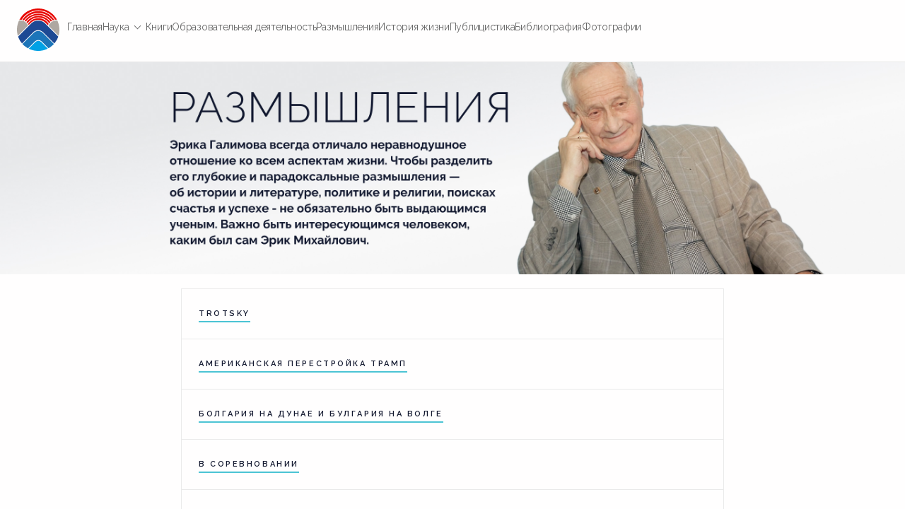

--- FILE ---
content_type: text/html; charset=utf-8
request_url: http://erikgalimov.ru/Pages/thought.aspx
body_size: 23130
content:

<!DOCTYPE html PUBLIC "-//W3C//DTD XHTML 1.0 Strict//EN"
	"http://www.w3.org/TR/xhtml1/DTD/xhtml1-strict.dtd">
<html dir="ltr" lang="ru-RU">
<head><meta name="GENERATOR" content="Microsoft SharePoint" /><meta http-equiv="Content-type" content="text/html; charset=utf-8" /><meta http-equiv="X-UA-Compatible" content="IE=10"/><script type='text/javascript'>var _browserisFlight = true;</script><meta name="viewport" content="width=device-width, initial-scale=1" /><meta http-equiv="Expires" content="0" /><link rel="preconnect" href="https://fonts.googleapis.com" /><link rel="preconnect" href="https://fonts.gstatic.com" crossorigin="" /><link href="https://fonts.googleapis.com/css2?family=Raleway:wght@300;400;600;700&amp;display=swap" rel="stylesheet" /><meta name="msapplication-TileImage" content="/_layouts/15/images/SharePointMetroAppTile.png" /><meta name="msapplication-TileColor" content="#0072C6" /><title>
	
	Размышления

</title><link rel="shortcut icon" href="/_layouts/15/images/favicon.ico?rev=43" type="image/vnd.microsoft.icon" id="favicon" /><link id="CssLink-3d0af9ccdebb4bbb98590db2b43742cd" rel="stylesheet" type="text/css" href="/Style%20Library/ru-RU/Themable/Core%20Styles/pagelayouts15.css"/>
<link id="CssLink-4de0d445a64c496ebb0c4ba053f6c90b" rel="stylesheet" type="text/css" href="/_layouts/15/1049/styles/Themable/corev15.css?rev=W%2BG2Oz%2BgP13lDeAOoVAkiw%3D%3DTAG0"/>
<link id="CssLink-b138926e3d9545669896c48870bdd072" rel="stylesheet" type="text/css" href="/_layouts/15/1049/styles/SuiteNav.css?rev=eTYg1twyeV4Pet1krScqMA%3D%3DTAG0"/>
<link id="CssLink-384dfb73fefe45e1a2e0663914e7ef16" rel="stylesheet" type="text/css" href="/Style%20Library/ru-ru/Themable/Core%20Styles/style.min.css"/>
<style id="SPThemeHideForms" type="text/css">body {opacity:0 !important}</style><script type="text/javascript">// <![CDATA[ 

var g_SPOffSwitches={};
// ]]>
</script>
<script type="text/javascript" src="/_layouts/15/16.0.10389.20000/1049/initstrings.js"></script>
<script type="text/javascript" src="/_layouts/15/16.0.10389.20000/init.js"></script>
<script type="text/javascript" src="/_layouts/15/16.0.10389.20000/theming.js"></script>
<script type="text/javascript" src="/ScriptResource.axd?d=57EaHOM3OLkAnORIcSHuxp5USAA5KXIASXHFcGERnWccTFcUdWBs-WfvjLhHy3Dc_6mdtm0pwe1DH0x-Snm2jsMAcB1CA691S6_F5Sm-ZKQi3g8cQAojLMeljZZ4tYGX2_y8zjprqbXODLNhO8sphmjb4vXPpolsmhIDxY7qvDxXtYy5ssfF_pIQfh0phgVn0&amp;t=32e5dfca"></script>
<script type="text/javascript" src="/_layouts/15/16.0.10389.20000/blank.js"></script>
<script type="text/javascript" src="/ScriptResource.axd?d=-M_nOyaplikRPQSfxUxE_-c2IeO2rBum6gP-J1JnrurqrB_W0MTGNBxl5kmQ7rrqSgblG86mUp4xcL0ncEFAZ9tzPCITIh2p80u-ZkcRGYIWV-TJPH-bCvtUrLmqFWMp8JhLIesjgz69FIBBOfnjAxeRJnmV_2_5qeCFvAnxiQiu3b_ELACLUvFswNwH7k5Q0&amp;t=32e5dfca"></script>
<script type="text/javascript" src="/_layouts/15/16.0.10389.20000/suitenav.js"></script>
<script type="text/javascript">RegisterSod("require.js", "\u002f_layouts\u002f15\u002f16.0.10389.20000\u002frequire.js");</script>
<script type="text/javascript">RegisterSod("strings.js", "\u002f_layouts\u002f15\u002f16.0.10389.20000\u002f1049\u002fstrings.js");</script>
<script type="text/javascript">RegisterSod("sp.res.resx", "\u002f_layouts\u002f15\u002f16.0.10389.20000\u002f1049\u002fsp.res.js");</script>
<script type="text/javascript">RegisterSod("sp.runtime.js", "\u002f_layouts\u002f15\u002f16.0.10389.20000\u002fsp.runtime.js");RegisterSodDep("sp.runtime.js", "sp.res.resx");</script>
<script type="text/javascript">RegisterSod("sp.js", "\u002f_layouts\u002f15\u002f16.0.10389.20000\u002fsp.js");RegisterSodDep("sp.js", "sp.runtime.js");RegisterSodDep("sp.js", "sp.ui.dialog.js");RegisterSodDep("sp.js", "sp.res.resx");</script>
<script type="text/javascript">RegisterSod("sp.init.js", "\u002f_layouts\u002f15\u002f16.0.10389.20000\u002fsp.init.js");</script>
<script type="text/javascript">RegisterSod("sp.ui.dialog.js", "\u002f_layouts\u002f15\u002f16.0.10389.20000\u002fsp.ui.dialog.js");RegisterSodDep("sp.ui.dialog.js", "sp.init.js");RegisterSodDep("sp.ui.dialog.js", "sp.res.resx");</script>
<script type="text/javascript">RegisterSod("core.js", "\u002f_layouts\u002f15\u002f16.0.10389.20000\u002fcore.js");RegisterSodDep("core.js", "strings.js");</script>
<script type="text/javascript">RegisterSod("menu.js", "\u002f_layouts\u002f15\u002f16.0.10389.20000\u002fmenu.js");</script>
<script type="text/javascript">RegisterSod("mQuery.js", "\u002f_layouts\u002f15\u002f16.0.10389.20000\u002fmquery.js");</script>
<script type="text/javascript">RegisterSod("callout.js", "\u002f_layouts\u002f15\u002f16.0.10389.20000\u002fcallout.js");RegisterSodDep("callout.js", "strings.js");RegisterSodDep("callout.js", "mQuery.js");RegisterSodDep("callout.js", "core.js");</script>
<script type="text/javascript">RegisterSod("sp.core.js", "\u002f_layouts\u002f15\u002f16.0.10389.20000\u002fsp.core.js");RegisterSodDep("sp.core.js", "strings.js");RegisterSodDep("sp.core.js", "sp.init.js");RegisterSodDep("sp.core.js", "core.js");</script>
<script type="text/javascript">RegisterSod("clienttemplates.js", "\u002f_layouts\u002f15\u002f16.0.10389.20000\u002fclienttemplates.js");</script>
<script type="text/javascript">RegisterSod("sharing.js", "\u002f_layouts\u002f15\u002f16.0.10389.20000\u002fsharing.js");RegisterSodDep("sharing.js", "strings.js");RegisterSodDep("sharing.js", "mQuery.js");RegisterSodDep("sharing.js", "clienttemplates.js");RegisterSodDep("sharing.js", "core.js");</script>
<script type="text/javascript">RegisterSod("suitelinks.js", "\u002f_layouts\u002f15\u002f16.0.10389.20000\u002fsuitelinks.js");RegisterSodDep("suitelinks.js", "strings.js");RegisterSodDep("suitelinks.js", "core.js");</script>
<script type="text/javascript">RegisterSod("clientrenderer.js", "\u002f_layouts\u002f15\u002f16.0.10389.20000\u002fclientrenderer.js");</script>
<script type="text/javascript">RegisterSod("srch.resources.resx", "\u002f_layouts\u002f15\u002f16.0.10389.20000\u002f1049\u002fsrch.resources.js");</script>
<script type="text/javascript">RegisterSod("search.clientcontrols.js", "\u002f_layouts\u002f15\u002f16.0.10389.20000\u002fsearch.clientcontrols.js");RegisterSodDep("search.clientcontrols.js", "sp.init.js");RegisterSodDep("search.clientcontrols.js", "clientrenderer.js");RegisterSodDep("search.clientcontrols.js", "srch.resources.resx");</script>
<script type="text/javascript">RegisterSod("sp.search.js", "\u002f_layouts\u002f15\u002f16.0.10389.20000\u002fsp.search.js");RegisterSodDep("sp.search.js", "sp.init.js");RegisterSodDep("sp.search.js", "sp.runtime.js");</script>
<script type="text/javascript">RegisterSod("ajaxtoolkit.js", "\u002f_layouts\u002f15\u002f16.0.10389.20000\u002fajaxtoolkit.js");RegisterSodDep("ajaxtoolkit.js", "search.clientcontrols.js");</script>
<script type="text/javascript">RegisterSod("cui.js", "\u002f_layouts\u002f15\u002f16.0.10389.20000\u002fcui.js");</script>
<script type="text/javascript">RegisterSod("inplview", "\u002f_layouts\u002f15\u002f16.0.10389.20000\u002finplview.js");RegisterSodDep("inplview", "strings.js");RegisterSodDep("inplview", "core.js");RegisterSodDep("inplview", "clienttemplates.js");RegisterSodDep("inplview", "sp.js");</script>
<script type="text/javascript">RegisterSod("ribbon", "\u002f_layouts\u002f15\u002f16.0.10389.20000\u002fsp.ribbon.js");RegisterSodDep("ribbon", "strings.js");RegisterSodDep("ribbon", "core.js");RegisterSodDep("ribbon", "sp.core.js");RegisterSodDep("ribbon", "sp.js");RegisterSodDep("ribbon", "cui.js");RegisterSodDep("ribbon", "sp.res.resx");RegisterSodDep("ribbon", "sp.runtime.js");RegisterSodDep("ribbon", "inplview");</script>
<script type="text/javascript">RegisterSod("sp.ui.policy.resources.resx", "\u002f_layouts\u002f15\u002fScriptResx.ashx?culture=ru\u00252Dru\u0026name=SP\u00252EUI\u00252EPolicy\u00252EResources\u0026rev=mfcSDi2Dh9gk7\u00252B9WpmCKRg\u00253D\u00253D");</script>
<script type="text/javascript">RegisterSod("mdn.js", "\u002f_layouts\u002f15\u002f16.0.10389.20000\u002fmdn.js");RegisterSodDep("mdn.js", "sp.init.js");RegisterSodDep("mdn.js", "core.js");RegisterSodDep("mdn.js", "sp.runtime.js");RegisterSodDep("mdn.js", "sp.js");RegisterSodDep("mdn.js", "cui.js");RegisterSodDep("mdn.js", "ribbon");RegisterSodDep("mdn.js", "sp.ui.policy.resources.resx");</script>
<script type="text/javascript">RegisterSod("browserScript", "\u002f_layouts\u002f15\u002f16.0.10389.20000\u002fie55up.js");RegisterSodDep("browserScript", "strings.js");</script>
<script type="text/javascript">RegisterSod("offline.js", "\u002f_layouts\u002f15\u002f16.0.10389.20000\u002foffline.js");</script>
<script type="text/javascript">RegisterSod("WPAdderClass", "\u002f_layouts\u002f15\u002f16.0.10389.20000\u002fwpadder.js");</script>
<script type="text/javascript">RegisterSod("dragdrop.js", "\u002f_layouts\u002f15\u002f16.0.10389.20000\u002fdragdrop.js");RegisterSodDep("dragdrop.js", "strings.js");</script>
<script type="text/javascript">RegisterSod("quicklaunch.js", "\u002f_layouts\u002f15\u002f16.0.10389.20000\u002fquicklaunch.js");RegisterSodDep("quicklaunch.js", "strings.js");RegisterSodDep("quicklaunch.js", "dragdrop.js");</script>
<link type="text/xml" rel="alternate" href="/_vti_bin/spsdisco.aspx" />
		
	
	
	

		<!-- _lcid="1033" _version="16.0.10417" _dal="1" -->
<!-- _LocalBinding -->

<link rel="canonical" href="http://erikgalimov.ru:80/Pages/thought.aspx" />
		
	<style type="text/css">
	.s4-skipribbonshortcut { display:none; }

</style></head>
<body>
  <div id="imgPrefetch" style="display:none">
<img src="/_layouts/15/images/favicon.ico?rev=43" />
<img src="/SiteAssets/logo.png" />
<img src="/_layouts/15/images/spcommon.png" />
</div>

  <noscript><div class='noindex'>Возможно, вы пытаетесь обратиться к этому сайту из защищенного браузера на сервере. Включите сценарии и перезагрузите данную страницу.</div></noscript>
  
  <form method="post" action="./thought.aspx" onsubmit="javascript:return WebForm_OnSubmit();" id="aspnetForm">
<div class="aspNetHidden">
<input type="hidden" name="_wpcmWpid" id="_wpcmWpid" value="" />
<input type="hidden" name="wpcmVal" id="wpcmVal" value="" />
<input type="hidden" name="MSOWebPartPage_PostbackSource" id="MSOWebPartPage_PostbackSource" value="" />
<input type="hidden" name="MSOTlPn_SelectedWpId" id="MSOTlPn_SelectedWpId" value="" />
<input type="hidden" name="MSOTlPn_View" id="MSOTlPn_View" value="0" />
<input type="hidden" name="MSOTlPn_ShowSettings" id="MSOTlPn_ShowSettings" value="False" />
<input type="hidden" name="MSOGallery_SelectedLibrary" id="MSOGallery_SelectedLibrary" value="" />
<input type="hidden" name="MSOGallery_FilterString" id="MSOGallery_FilterString" value="" />
<input type="hidden" name="MSOTlPn_Button" id="MSOTlPn_Button" value="none" />
<input type="hidden" name="__EVENTTARGET" id="__EVENTTARGET" value="" />
<input type="hidden" name="__EVENTARGUMENT" id="__EVENTARGUMENT" value="" />
<input type="hidden" name="__REQUESTDIGEST" id="__REQUESTDIGEST" value="noDigest" />
<input type="hidden" name="MSOSPWebPartManager_DisplayModeName" id="MSOSPWebPartManager_DisplayModeName" value="Browse" />
<input type="hidden" name="MSOSPWebPartManager_ExitingDesignMode" id="MSOSPWebPartManager_ExitingDesignMode" value="false" />
<input type="hidden" name="MSOWebPartPage_Shared" id="MSOWebPartPage_Shared" value="" />
<input type="hidden" name="MSOLayout_LayoutChanges" id="MSOLayout_LayoutChanges" value="" />
<input type="hidden" name="MSOLayout_InDesignMode" id="MSOLayout_InDesignMode" value="" />
<input type="hidden" name="_wpSelected" id="_wpSelected" value="" />
<input type="hidden" name="_wzSelected" id="_wzSelected" value="" />
<input type="hidden" name="MSOSPWebPartManager_OldDisplayModeName" id="MSOSPWebPartManager_OldDisplayModeName" value="Browse" />
<input type="hidden" name="MSOSPWebPartManager_StartWebPartEditingName" id="MSOSPWebPartManager_StartWebPartEditingName" value="false" />
<input type="hidden" name="MSOSPWebPartManager_EndWebPartEditing" id="MSOSPWebPartManager_EndWebPartEditing" value="false" />
<input type="hidden" name="_maintainWorkspaceScrollPosition" id="_maintainWorkspaceScrollPosition" value="0" />
<input type="hidden" name="SideBySideToken" id="SideBySideToken" value="16.0.10389.20000" />
<input type="hidden" name="__VIEWSTATE" id="__VIEWSTATE" value="/[base64]/PdugJuQkBN6JlmGvqtjlvbQXengKQhq1JUI9qM=" />
</div>

<script type="text/javascript">
//<![CDATA[
var theForm = document.forms['aspnetForm'];
if (!theForm) {
    theForm = document.aspnetForm;
}
function __doPostBack(eventTarget, eventArgument) {
    if (!theForm.onsubmit || (theForm.onsubmit() != false)) {
        theForm.__EVENTTARGET.value = eventTarget;
        theForm.__EVENTARGUMENT.value = eventArgument;
        theForm.submit();
    }
}
//]]>
</script>


<script src="/WebResource.axd?d=T3_ij0CdPOg21rKoAheqSwks5Dj8lgef_Vk4ueDKCLrjhM6rixLWZA7WsMCMpMe_s-TwrLnowz4AuAqASlmVNvs8tq60dHa1MCRV--NqfIs1&amp;t=638901879720898773" type="text/javascript"></script>


<script type="text/javascript">
//<![CDATA[
var MSOWebPartPageFormName = 'aspnetForm';
var g_presenceEnabled = true;
var g_wsaEnabled = false;

var g_correlationId = '44b1f1a1-20c0-80a0-2abc-78f9e66e99d8';
var g_wsaQoSEnabled = false;
var g_wsaQoSDataPoints = [];
var g_wsaRUMEnabled = false;
var g_wsaLCID = 1049;
var g_wsaListTemplateId = 850;
var g_wsaSiteTemplateId = 'BLANKINTERNET#0';
var _spPageContextInfo={"webServerRelativeUrl":"/","webAbsoluteUrl":"http://erikgalimov.ru","viewId":"","listId":"{e10413b7-eec6-41d0-b68c-23fdb7e130e8}","listPermsMask":{"High":16,"Low":196673},"listUrl":"/Pages","listTitle":"Страницы","listBaseTemplate":850,"viewOnlyExperienceEnabled":false,"blockDownloadsExperienceEnabled":false,"idleSessionSignOutEnabled":false,"cdnPrefix":"","siteAbsoluteUrl":"http://erikgalimov.ru","siteId":"{56085c09-cde4-416e-aa46-aca95cdb356c}","showNGSCDialogForSyncOnTS":false,"supportPoundStorePath":true,"supportPercentStorePath":true,"siteSubscriptionId":null,"CustomMarkupInCalculatedFieldDisabled":true,"AllowCustomMarkupInCalculatedField":false,"isSPO":false,"farmLabel":null,"serverRequestPath":"/Pages/thought.aspx","layoutsUrl":"_layouts/15","webId":"{8d1f5afd-7166-4737-8450-f34fdc2228d0}","webTitle":"scientist","webTemplate":"53","webTemplateConfiguration":"BLANKINTERNET#0","webDescription":"Customer root","tenantAppVersion":"0","isAppWeb":false,"webLogoUrl":"/SiteAssets/logo.png","webLanguage":1049,"currentLanguage":1049,"currentUICultureName":"ru-RU","currentCultureName":"ru-RU","currentCultureLCID":1049,"env":null,"nid":0,"fid":0,"serverTime":"2026-01-29T08:38:32.2691476Z","siteClientTag":"175$$16.0.10417.20075","crossDomainPhotosEnabled":false,"openInClient":false,"Has2019Era":true,"webUIVersion":15,"webPermMasks":{"High":16,"Low":196673},"pageListId":"{e10413b7-eec6-41d0-b68c-23fdb7e130e8}","pageItemId":26,"pagePermsMask":{"High":16,"Low":196673},"pagePersonalizationScope":1,"userEmail":"","userId":0,"userLoginName":null,"userDisplayName":null,"isAnonymousUser":true,"isAnonymousGuestUser":false,"isEmailAuthenticationGuestUser":false,"isExternalGuestUser":false,"systemUserKey":null,"alertsEnabled":true,"siteServerRelativeUrl":"/","allowSilverlightPrompt":"True","themeCacheToken":"/:/_catalogs/theme/Themed/ECA6486B:12:16.0.10389.20000","themedCssFolderUrl":"/_catalogs/theme/Themed/ECA6486B","themedImageFileNames":{"spcommon.png":"spcommon-B35BB0A9.themedpng?ctag=12","ellipsis.11x11x32.png":"ellipsis.11x11x32-2F01F47D.themedpng?ctag=12","O365BrandSuite.95x30x32.png":"O365BrandSuite.95x30x32-C212E2FD.themedpng?ctag=12","socialcommon.png":"socialcommon-6F3394A9.themedpng?ctag=12","spnav.png":"spnav-230C537D.themedpng?ctag=12"},"modernThemingEnabled":true,"isSiteAdmin":false,"ExpFeatures":[480216468,1884350801,1158731092,62197791,538521105,335811073,4194306,34614301,268500996,-1946025984,28445328,-2147475455,134291456,65536,288,950272,1282,808326148,134217873,0,0,-1073217536,545285252,18350656,-467402752,6291457,-2147483644,1074794496,-1728053184,1845537108,622628,4102,0,0,0,0,0,0,0,0,0,0,0,0,0,0,0],"killSwitches":{},"InternalValidAuthorities":["erikgalimov.ru","75th-anniversary.geokhi.ru","www.icaa-mtaa.org","www.vernadsky-heritage.ru","www.jachem.ru","portal.geokhi.ru","farm","mysites.geokhi.ru"],"CorrelationId":"44b1f1a1-20c0-80a0-2abc-78f9e66e99d8","hasManageWebPermissions":false,"isNoScriptEnabled":false,"groupId":null,"groupHasHomepage":true,"groupHasQuickLaunchConversationsLink":false,"departmentId":null,"hubSiteId":null,"hasPendingWebTemplateExtension":false,"isHubSite":false,"isWebWelcomePage":false,"siteClassification":"","hideSyncButtonOnODB":false,"showNGSCDialogForSyncOnODB":false,"sitePagesEnabled":true,"sitePagesFeatureVersion":7,"DesignPackageId":"00000000-0000-0000-0000-000000000000","groupType":null,"groupColor":"#188387","siteColor":"#188387","headerEmphasis":0,"navigationInfo":null,"guestsEnabled":false,"MenuData":{"SignInUrl":"/_layouts/15/Authenticate.aspx?Source=%2FPages%2Fthought%2Easpx"},"RecycleBinItemCount":-1,"PublishingFeatureOn":true,"PreviewFeaturesEnabled":false,"disableAppViews":false,"disableFlows":false,"serverRedirectedUrl":null,"formDigestValue":"0x9FD9EBCAD213267FAA5283373F13563FF1C25DC71C3EA8A87F5D7C9C4D2F38BDB25D9A5F38A8E7AA2C28EA654B0D6E6BA8B4B97748FE6646867E5CE3C2AD95DE,29 Jan 2026 08:38:32 -0000","maximumFileSize":10240,"formDigestTimeoutSeconds":1800,"canUserCreateMicrosoftForm":false,"canUserCreateVisioDrawing":true,"readOnlyState":null,"isTenantDevSite":false,"preferUserTimeZone":false,"userTimeZoneData":null,"userTime24":false,"userFirstDayOfWeek":null,"webTimeZoneData":null,"webTime24":false,"webFirstDayOfWeek":null,"isSelfServiceSiteCreationEnabled":null,"alternateWebAppHost":"","aadTenantId":"","aadUserId":"","aadInstanceUrl":"","msGraphEndpointUrl":"https://","allowInfectedDownload":true};_spPageContextInfo.updateFormDigestPageLoaded=new Date();_spPageContextInfo.clientServerTimeDelta=new Date(_spPageContextInfo.serverTime)-new Date();if(typeof(define)=='function'){define('SPPageContextInfo',[],function(){return _spPageContextInfo;});}function CallServer_66778834(arg, context) {WebForm_DoCallback('ctl00$ctl25',arg,SP.UI.MyLinksRibbon.MyLinksRibbonPageComponent.ribbonActionCallback,context,null,false); }function _myLinksRibbonLoad2()
{
    var fnd = function () {
        try {
            mylinks_init.MyLinksInit('CallServer_66778834'); 
        } 
        catch (Ex)
        { }
    };
    RegisterSod('mylinks_init', '/_layouts/15/16.0.10389.20000/sp.ui.mylinksribbon.js');
    LoadSodByKey('mylinks_init', fnd);
}

function _myLinksRibbonLoad1()
{
    ExecuteOrDelayUntilScriptLoaded(_myLinksRibbonLoad2, 'SP.Ribbon.js');
}

_spBodyOnLoadFunctionNames.push('_myLinksRibbonLoad1');
var L_Menu_BaseUrl="";
var L_Menu_LCID="1049";
var L_Menu_SiteTheme="null";
document.onreadystatechange=fnRemoveAllStatus; function fnRemoveAllStatus(){removeAllStatus(true)};var dlc_fvsi = {"DefaultViews":[],"ViewUrls":[],"WebUrl":"\/"};
function _spNavigateHierarchy(nodeDiv, dataSourceId, dataPath, url, listInContext, type) {

    CoreInvoke('ProcessDefaultNavigateHierarchy', nodeDiv, dataSourceId, dataPath, url, listInContext, type, document.forms.aspnetForm, "", "\u002fPages\u002fthought.aspx");

}
Flighting.ExpFeatures = [480216468,1884350801,1158731092,62197791,538521105,335811073,4194306,34614301,268500996,-1946025984,28445328,-2147475455,134291456,65536,288,950272,1282,808326148,134217873,0,0,-1073217536,545285252,18350656,-467402752,6291457,-2147483644,1074794496,-1728053184,1845537108,622628,4102,0,0,0,0,0,0,0,0,0,0,0,0,0,0,0];
                var g_syncButtonUsePopup = true;
                //]]>
</script>

<script src="/_layouts/15/16.0.10389.20000/blank.js" type="text/javascript"></script>
<script type="text/javascript">
//<![CDATA[
window.SPThemeUtils && SPThemeUtils.RegisterCssReferences([{"Url":"\u002fStyle Library\u002fru-RU\u002fThemable\u002fCore Styles\u002fpagelayouts15.css","OriginalUrl":"\u002fStyle Library\u002fru-RU\u002fThemable\u002fCore Styles\u002fpagelayouts15.css","Id":"CssLink-3d0af9ccdebb4bbb98590db2b43742cd","ConditionalExpression":"","After":"","RevealToNonIE":"false"},{"Url":"\u002f_layouts\u002f15\u002f1049\u002fstyles\u002fThemable\u002fcorev15.css?rev=W\u00252BG2Oz\u00252BgP13lDeAOoVAkiw\u00253D\u00253DTAG0","OriginalUrl":"\u002f_layouts\u002f15\u002f1049\u002fstyles\u002fThemable\u002fcorev15.css?rev=W\u00252BG2Oz\u00252BgP13lDeAOoVAkiw\u00253D\u00253DTAG0","Id":"CssLink-4de0d445a64c496ebb0c4ba053f6c90b","ConditionalExpression":"","After":"","RevealToNonIE":"false"},{"Url":"\u002f_layouts\u002f15\u002f1049\u002fstyles\u002fSuiteNav.css?rev=eTYg1twyeV4Pet1krScqMA\u00253D\u00253DTAG0","OriginalUrl":"\u002f_layouts\u002f15\u002f1049\u002fstyles\u002fSuiteNav.css?rev=eTYg1twyeV4Pet1krScqMA\u00253D\u00253DTAG0","Id":"CssLink-b138926e3d9545669896c48870bdd072","ConditionalExpression":"","After":"","RevealToNonIE":"false"},{"Url":"\u002fStyle Library\u002fru-ru\u002fThemable\u002fCore Styles\u002fstyle.min.css","OriginalUrl":"\u002fStyle Library\u002fru-ru\u002fThemable\u002fCore Styles\u002fstyle.min.css","Id":"CssLink-384dfb73fefe45e1a2e0663914e7ef16","ConditionalExpression":"","After":"","RevealToNonIE":"false"}]);
if (typeof(DeferWebFormInitCallback) == 'function') DeferWebFormInitCallback();function WebForm_OnSubmit() {
UpdateFormDigest('\u002f', 1440000);
                    var workspaceElem = GetCachedElement("s4-workspace");
                    if (workspaceElem != null)
                    {
                        var scrollElem = GetCachedElement("_maintainWorkspaceScrollPosition");
                        if (scrollElem != null)
                        {
                            scrollElem.value = workspaceElem.scrollTop;
                        }
                    };
                if (typeof(_spFormOnSubmitWrapper) != 'undefined') {return _spFormOnSubmitWrapper();} else {return true;};
return true;
}
//]]>
</script>

<div class="aspNetHidden">

	<input type="hidden" name="__VIEWSTATEGENERATOR" id="__VIEWSTATEGENERATOR" value="DB142327" />
	<input type="hidden" name="__SCROLLPOSITIONX" id="__SCROLLPOSITIONX" value="0" />
	<input type="hidden" name="__SCROLLPOSITIONY" id="__SCROLLPOSITIONY" value="0" />
</div>
	<script type="text/javascript"> var submitHook = function () { return false; }; theForm._spOldSubmit = theForm.submit; theForm.submit = function () { if (!submitHook()) { this._spOldSubmit(); } }; </script>
	<span id="DeltaSPWebPartManager">
		
	</span>
	<script type="text/javascript">
//<![CDATA[
Sys.WebForms.PageRequestManager._initialize('ctl00$ScriptManager', 'aspnetForm', ['fctl00$WebPartAdderUpdatePanel',''], [], ['ctl00$WebPartAdder',''], 90, 'ctl00');
//]]>
</script>

	<span id="DeltaDelegateControls">
		
		
	</span>
<div id="TurnOnAccessibility" style="display:none" class="s4-notdlg noindex">
	<a id="linkTurnOnAcc" title="Включить специальные возможности" href="#" class="ms-accessible ms-acc-button" onclick="SetIsAccessibilityFeatureEnabled(true);UpdateAccessibilityUI();document.getElementById('linkTurnOffAcc').focus();return false;">Включить специальные возможности</a>
</div>
<div id="TurnOffAccessibility" style="display:none" class="s4-notdlg noindex">
	<a id="linkTurnOffAcc" title="Выключить специальные возможности" href="#" class="ms-accessible ms-acc-button" onclick="SetIsAccessibilityFeatureEnabled(false);UpdateAccessibilityUI();document.getElementById('linkTurnOnAcc').focus();return false;">Выключить специальные возможности</a>
</div>
<div class="s4-notdlg s4-skipribbonshortcut noindex">
	<a href="javascript:;" title="Пропустить команды ленты" onclick="document.getElementById('startNavigation').focus();" class="ms-accessible ms-acc-button" accesskey="Y">Пропустить команды ленты</a>
</div>
<div class="s4-notdlg noindex">
	<a href="javascript:;" title="Пропустить до основного контента" onclick="document.getElementById('mainContent').focus();" class="ms-accessible ms-acc-button">Пропустить до основного контента</a>
</div>
<div id="TurnOffAnimation" style="display:none;" class="s4-notdlg noindex">
	<a id="linkTurnOffAnimation" title="Отключить анимацию" href="#" class="ms-accessible ms-acc-button" onclick="ToggleAnimationStatus();return false;">Отключить анимацию</a>
</div>
<div id="TurnOnAnimation" style="display:none;" class="s4-notdlg noindex">
	<a id="linkTurnOnAnimation" title="Включить анимацию" href="#" class="ms-accessible ms-acc-button" onclick="ToggleAnimationStatus();return false;">Включить анимацию</a>
</div>
<a id="HiddenAnchor" href="javascript:;" style="display:none;"></a>
<div id="suiteBarDelta" class="ms-dialogHidden ms-fullWidth noindex">
	
	<div id="suiteMenuData" class="ms-hide">
	


					   <span class="ms-siteactions-root" id="siteactiontd">
					   </span>
	</div>
	<script type="text/javascript">// <![CDATA[ 


		var g_navBarHelpDefaultKey = "HelpHome";
	// ]]>
</script>
	<div id="suiteBarTop" class="ms-fullWidth ms-TopBarBackground-bgColor" style="height:50px; position:relative;">

	</div><div class="wf-family-o365 o365wf" style="display:none">

	</div>

</div>
		<div id="ms-hcTest"></div>
		<div id="s4-ribbonrow">
		<div id="globalNavBox" class="noindex">
	<div id="ribbonBox">
	<div id="s4-ribboncont">
		<div id="DeltaSPRibbon">
	
			

			<div class='ms-cui-ribbonTopBars'><div class='ms-cui-topBar1'></div><div class='ms-cui-topBar2'><div id='RibbonContainer-TabRowLeft' class='ms-cui-TabRowLeft ms-core-defaultFont ms-dialogHidden'>
				</div><div id='RibbonContainer-TabRowRight' class='ms-cui-TabRowRight s4-trc-container s4-notdlg ms-core-defaultFont'>
					
					
					
					
<span id="fullscreenmodebox" class="ms-qatbutton">
	<span id="fullscreenmode">
		<a onmouseover="this.firstChild.firstChild.firstChild.style.left=&#39;-125px&#39;; this.firstChild.firstChild.firstChild.style.top=&#39;-178px&#39;;" onmouseout="this.firstChild.firstChild.firstChild.style.left=&#39;-143px&#39;; this.firstChild.firstChild.firstChild.style.top=&#39;-178px&#39;;" id="ctl00_fullscreenmodeBtn" title="Сосредоточиться на контенте" onclick="SetFullScreenMode(true);PreventDefaultNavigation();return false;" href="../_catalogs/masterpage/#" style="display:inline-block;height:30px;width:30px;"><span style="display:inline-block;overflow:hidden;height:16px;width:16px;padding-left:7px;padding-top:7px;padding-right:7px;padding-bottom:7px;"><span style="height:16px;width:16px;position:relative;display:inline-block;overflow:hidden;" class="s4-clust"><img src="/_layouts/15/images/spcommon.png?rev=43#ThemeKey=spcommon" alt="Сосредоточиться на контенте" style="border:0;position:absolute;left:-143px;top:-178px;" /></span></span></a>
	</span>
	<span id="exitfullscreenmode" style="display: none;">
		<a onmouseover="this.firstChild.firstChild.firstChild.style.left=&#39;-179px&#39;; this.firstChild.firstChild.firstChild.style.top=&#39;-96px&#39;;" onmouseout="this.firstChild.firstChild.firstChild.style.left=&#39;-107px&#39;; this.firstChild.firstChild.firstChild.style.top=&#39;-178px&#39;;" id="ctl00_exitfullscreenmodeBtn" title="Сосредоточиться на контенте" onclick="SetFullScreenMode(false);PreventDefaultNavigation();return false;" href="../_catalogs/masterpage/#" style="display:inline-block;height:30px;width:30px;"><span style="display:inline-block;overflow:hidden;height:16px;width:16px;padding-left:7px;padding-top:7px;padding-right:7px;padding-bottom:7px;"><span style="height:16px;width:16px;position:relative;display:inline-block;overflow:hidden;" class="s4-clust"><img src="/_layouts/15/images/spcommon.png?rev=43#ThemeKey=spcommon" alt="Сосредоточиться на контенте" style="border:0;position:absolute;left:-107px;top:-178px;" /></span></span></a>
	</span>
</span>


				</div></div></div>
		
</div>
	</div>
	<span id="DeltaSPNavigation">
		
			<span id="ctl00_SPNavigation_ctl00_publishingRibbon"></span>

		
	</span>
</div>
<div id="DeltaWebPartAdderUpdatePanelContainer" class="ms-core-webpartadder">
	
  <div id="WebPartAdderUpdatePanelContainer">
	<div id="ctl00_WebPartAdderUpdatePanel">
		
		<span id="ctl00_WebPartAdder"></span>
	  
	</div>
  </div>

</div>
		</div>
        </div>
		<div id="s4-workspace" class="ms-core-overlay">
		<div id="s4-bodyContainer">
         
		<div id="s4-titlerow"
			class="ms-dialogHidden s4-titlerowhidetitle" style="display: none;">
		<div id="titleAreaBox"
			class="ms-noList ms-table ms-core-tableNoSpace">
		<div id="titleAreaRow"
			class="ms-tableRow">
<div id="siteIcon" class="ms-tableCell ms-verticalAlignTop">
	<div id="DeltaSiteLogo">
	
		<a id="ctl00_onetidProjectPropertyTitleGraphic" title="scientist" class="ms-siteicon-a" href="/"><img id="ctl00_onetidHeadbnnr2" class="ms-siteicon-img" name="onetidHeadbnnr0" src="/SiteAssets/logo.png" alt="scientist" /></a>
	
</div>
</div>
			<div class="ms-breadcrumb-box ms-tableCell ms-verticalAlignTop">
				<div
					class="ms-breadcrumb-top">
<div class="ms-breadcrumb-dropdownBox" style="display:none;">
<span id="DeltaBreadcrumbDropdown">
	
</span>
</div>
<div id="DeltaTopNavigation" class="ms-displayInline ms-core-navigation" role="navigation">
	
	
	
		<div id="zz1_TopNavigationMenu" class=" noindex ms-core-listMenu-horizontalBox">
		<ul id="zz2_RootAspMenu" class="root ms-core-listMenu-root static">
			<li class="static"><a class="static menu-item ms-core-listMenu-item ms-displayInline ms-navedit-linkNode" title="Customer root" href="/Pages/default.aspx" accesskey="1"><span class="additional-background ms-navedit-flyoutArrow"><span class="menu-item-text">scientist</span></span></a><ul class="static">
				<li class="static selected"><a class="static selected menu-item ms-core-listMenu-item ms-displayInline ms-core-listMenu-selected ms-navedit-linkNode" href="/Pages/default.aspx"><span class="additional-background ms-navedit-flyoutArrow"><span class="menu-item-text">Главная</span><span class="ms-hidden">Выбранный в данный момент</span></span></a></li>
			</ul></li>
		</ul>
	</div>
	

</div>
				</div>
<h1 id="pageTitle" class="ms-core-pageTitle">
  <span id="DeltaPlaceHolderPageTitleInTitleArea">
	
	Размышления

  </span>
  <div id="DeltaPlaceHolderPageDescription" class="ms-displayInlineBlock ms-normalWrap">
	
	<a href="javascript:;" id="ms-pageDescriptionDiv" style="display:none;" data-accessibility-nocheck="true">
	  <span id="ms-pageDescriptionImage">&#160;</span>
	</a>
	<span class="ms-accessible" id="ms-pageDescription">
	  
	</span>
	<script type="text/javascript">// <![CDATA[ 


	  _spBodyOnLoadFunctionNames.push("setupPageDescriptionCallout");
	// ]]>
</script>
  
</div>
</h1>
			</div>
			<div class="ms-tableCell ms-verticalAlignTop">
<div id="DeltaPlaceHolderGroupActionsArea" class="ms-floatRight ms-noWrap">
	
  

</div>
			</div>
			<div class="ms-tableCell ms-verticalAlignTop">
<div id="DeltaPlaceHolderSearchArea" class="ms-mpSearchBox ms-floatRight">
	
  
		<div id="searchInputBox">
		  <div class="ms-webpart-chrome ms-webpart-chrome-fullWidth ">
		<div WebPartID="00000000-0000-0000-0000-000000000000" HasPers="true" id="WebPartWPQ1" width="100%" class="ms-WPBody noindex " OnlyForMePart="true" allowDelete="false" style="" ><div componentid="ctl00_PlaceHolderSearchArea_SmallSearchInputBox1_csr" id="ctl00_PlaceHolderSearchArea_SmallSearchInputBox1_csr"><div id="SearchBox" name="Control"><div class="ms-srch-sb ms-srch-sb-border" id="ctl00_PlaceHolderSearchArea_SmallSearchInputBox1_csr_sboxdiv"><input type="search" value="Поиск на этом сайте" maxlength="2048" title="Поиск на этом сайте" id="ctl00_PlaceHolderSearchArea_SmallSearchInputBox1_csr_sbox" autocomplete="off" autocorrect="off" onkeypress="EnsureScriptFunc('Search.ClientControls.js', 'Srch.U', function() {if (Srch.U.isEnterKey(String.fromCharCode(event.keyCode))) {$find('ctl00_PlaceHolderSearchArea_SmallSearchInputBox1_csr').search($get('ctl00_PlaceHolderSearchArea_SmallSearchInputBox1_csr_sbox').value);return Srch.U.cancelEvent(event);}})" onkeydown="EnsureScriptFunc('Search.ClientControls.js', 'Srch.U', function() {var ctl = $find('ctl00_PlaceHolderSearchArea_SmallSearchInputBox1_csr');ctl.activateDefaultQuerySuggestionBehavior();})" onfocus="EnsureScriptFunc('Search.ClientControls.js', 'Srch.U', function() {var ctl = $find('ctl00_PlaceHolderSearchArea_SmallSearchInputBox1_csr');ctl.hidePrompt();ctl.setBorder(true);})" onblur="EnsureScriptFunc('Search.ClientControls.js', 'Srch.U', function() {var ctl = $find('ctl00_PlaceHolderSearchArea_SmallSearchInputBox1_csr'); if (ctl){ ctl.showPrompt(); ctl.setBorder(false);}})" class="ms-textSmall ms-srch-sb-prompt ms-helperText" role="combobox" aria-owns="ctl00_PlaceHolderSearchArea_SmallSearchInputBox1_csr_AutoCompList" aria-haspopup="true" aria-autocomplete="list" aria-expanded="false" /><a title="Выберите область поиска" role="button" id="ctl00_PlaceHolderSearchArea_SmallSearchInputBox1_csr_NavButton" onclick="EnsureScriptFunc('Search.ClientControls.js', 'Srch.U', function() {$find('ctl00_PlaceHolderSearchArea_SmallSearchInputBox1_csr').activateDefaultNavigationBehavior();return Srch.U.cancelEvent(event);})" href="javascript: {}" class="ms-srch-sb-navLink" aria-label="Выберите область поиска" aria-expanded="false" aria-haspopup="listbox"><img src="/_layouts/15/images/searchresultui.png?rev=43#ThemeKey=searchresultui" class="ms-srch-sb-navImg" id="navImg" alt="Выберите область поиска" /></a><a title="Найти" role="button" class="ms-srch-sb-searchLink" id="ctl00_PlaceHolderSearchArea_SmallSearchInputBox1_csr_SearchLink" onclick="EnsureScriptFunc('Search.ClientControls.js', 'Srch.U', function() {$find('ctl00_PlaceHolderSearchArea_SmallSearchInputBox1_csr').search($get('ctl00_PlaceHolderSearchArea_SmallSearchInputBox1_csr_sbox').value);})" href="javascript: {}" aria-label="Найти"><img src="/_layouts/15/images/searchresultui.png?rev=43#ThemeKey=searchresultui" class="ms-srch-sb-searchImg" id="searchImg" alt="Найти" /></a><div class="ms-qSuggest-container ms-shadow" id="AutoCompContainer"><div id="ctl00_PlaceHolderSearchArea_SmallSearchInputBox1_csr_AutoCompList" role="listbox" aria-label="Предложения"></div></div><div class="ms-qSuggest-container ms-shadow" id="NavDropdownListContainer"><div id="ctl00_PlaceHolderSearchArea_SmallSearchInputBox1_csr_NavDropdownList"></div></div></div></div></div><noscript><div id="ctl00_PlaceHolderSearchArea_SmallSearchInputBox1_noscript">Похоже, в вашем браузере не включена поддержка JavaScript. Включите JavaScript и повторите попытку.</div></noscript><div id="ctl00_PlaceHolderSearchArea_SmallSearchInputBox1">

		</div><div class="ms-clear"></div></div>
	</div>
		</div>
  

</div>
			</div>
		</div>
		</div>
		</div>
		<div id="contentRow">
<div id="sideNavBox"
	role="Navigation"
	class="ms-dialogHidden ms-forceWrap ms-noList">
  <div id="DeltaPlaceHolderLeftNavBar" class="ms-core-navigation" role="navigation">
	
	
		
				<a id="startNavigation" name="startNavigation" tabIndex="-1"></a>
				
				
				
				
				
				<div class="ms-core-sideNavBox-removeLeftMargin">
				
					
				
					<div class="ms-core-listMenu-verticalBox">
						
					</div>

				
				</div>
		
	
  
</div>
</div>
<div class="container"
 aria-live="polite" aria-relevant="all"  role="main">
  <header class="header">
        <div class="header__logo">
          <a href="/"><img src="/SiteAssets/logo.png" alt="" /></a>
        </div>
        <div class="header__title"></div>
        <div id="menu" class="header__menu">
          <ul class="menu">
            <li class="menu__item">
              <a class="menu__link" href="/">Главная</a>
            </li><li class="menu__item sub">
              <a class="menu__link" href="/pages/science.aspx">Наука</a>
			  <ul class="submenu">
              <li class="menu__item">
                <details>
                  <summary><a class="menu__link" href="/pages/geohimiya-ugleroda.aspx">Геохимия углерода</a></summary>
                  <ul class="submenu__list">
                    <li class="menu__item"><a class="menu__link" href="/Pages/geohimiya-izotopov.aspx">Геохимия Изотопов</a></li>
                    <li class="menu__item"><a class="menu__link" href="/Pages/neft-i-gaz.aspx">Нефть и Газ</a></li>
                    <li class="menu__item"><a class="menu__link" href="/Pages/almazy.aspx">Алмазы</a></li>
                    <li class="menu__item"><a class="menu__link" href="/Pages/okean.aspx">Океан</a></li>
                  </ul>
                </details>
              </li>
              <li class="menu__item">
                <details>
                  <summary><a class="menu__link" href="/pages/obrazovanie-zhizni.aspx">Образование жизни</a></summary>
                </details>
              </li>
              <li class="menu__item">
                <details>
                  <summary><a class="menu__link" href="/pages/planetologiya-i-cosmohimiya.aspx">Планетология и Космохимия</a></summary>
                  <ul class="submenu__list">
                    <li class="menu__item"><a class="menu__link" href="/Pages/systema-zemlia-luna.aspx">Система Земля-Луна</a></li>
                    <li class="menu__item"><a class="menu__link" href="/Pages/luna.aspx">Луна</a></li>
                    <li class="menu__item"><a class="menu__link" href="/Pages/proekt-fobos.aspx">Проект-Фобос</a></li>
                    <li class="menu__item"><a class="menu__link" href="/Pages/meteoritika.aspx">Метеоритика</a></li>
					<li class="menu__item"><a class="menu__link" href="/Pages/gelii-3.aspx">Гелий-3</a></li>
                  </ul>
                </details>
              </li>
              <li class="menu__item">
                <details>
                  <summary><a class="menu__link" href="/pages/nasledie-vernadskogo.aspx">Наследие В.И.Вернадского</a></summary>
                  <ul class="submenu__list">
                    <li class="menu__item"><a class="menu__link" href="/Pages/nasledie-vernadskogo.aspx">О Вернадском</a></li>
                    <li class="menu__item"><a class="menu__link" href="/Pages/polnoe-sobranie-sochenenii.aspx">Полное собрание сочинений</a></li>
                    <li class="menu__item"><a class="menu__link" href="/Pages/komissiya-po-naslediu.aspx">Комиссия по наследию</a></li>
                  </ul>
                </details>
              </li>
            </ul>
            </li>
            <li class="menu__item">
              <a class="menu__link" href="/pages/books.aspx">Книги</a>
            </li>
			<li class="menu__item">
            	<a class="menu__link" href="/pages/obrazovatelnaya-deyatelnost.aspx">Образовательная деятельность</a>
          	</li>
            <li class="menu__item">
              <a class="menu__link" href="/pages/thought.aspx">Размышления</a>
            </li>
            <li class="menu__item">
              <a class="menu__link" href="/pages/life-history.aspx"
                >История жизни</a
              >
            </li>
            <li class="menu__item">
              <a class="menu__link" href="/pages/publicism.aspx"
                >Публицистика</a
              >
            </li>
			<li class="menu__item">
				<a class="menu__link" href="/pages/bibliografiya.aspx">Библиография</a>
			</li>
            <li class="menu__item">
              <a class="menu__link" href="/pages/photo.aspx"
                >Фотографии</a
              >
            </li>
          </ul>
        </div>
        <div class="header__mobile">
          <img
            src="/SiteAssets/menu.png"
            id="menu_button"
            class="mobile_menu"
          />
        </div>
      </header>
  <a id="mainContent" name="mainContent" tabindex="-1"></a>
  <div id="notificationArea" class="ms-notif-box"></div>
	<div id="DeltaPageStatusBar">
	
		<div id="pageStatusBar"></div>
	
</div>
	<div id="DeltaPlaceHolderMain">
	
		
	<div class="article article-body">
		
		<div class="article-content">
			<div id="ctl00_PlaceHolderMain_ctl01_label" style='display:none'>Контент страницы</div><div id="ctl00_PlaceHolderMain_ctl01__ControlWrapper_RichHtmlField" class="ms-rtestate-field" style="display:inline" aria-labelledby="ctl00_PlaceHolderMain_ctl01_label"><div class="banner"> 
   <img class="banner__img" src="/PublishingImages/thought_cover_desktop.jpg" alt="banner" data-themekey="#" /> 
   <img class="banner__img__mobile" src="/PublishingImages/thought_cover_mobile.jpg" alt="banner" data-themekey="#" /> &#160;</div> 
<section> 
   <div class="content"><div class="articles"><ul class="articles__list"><li class="article__title"><a href="/Documents/razmyshleniya/Trotsky.pdf" class="more_link">Trotsky</a></li><li class="article__title"><a href="/Documents/razmyshleniya/%d0%90%d0%bc%d0%b5%d1%80%d0%b8%d0%ba%d0%b0%d0%bd%d1%81%d0%ba%d0%b0%d1%8f%20%d0%bf%d0%b5%d1%80%d0%b5%d1%81%d1%82%d1%80%d0%be%d0%b9%d0%ba%d0%b0%20%d0%a2%d1%80%d0%b0%d0%bc%d0%bf.pdf" class="more_link">Американская перестройка Трамп</a></li><li class="article__title"><a href="/Documents/razmyshleniya/%d0%91%d0%be%d0%bb%d0%b3%d0%b0%d1%80%d0%b8%d1%8f%20%d0%bd%d0%b0%20%d0%94%d1%83%d0%bd%d0%b0%d0%b5%20%d0%b8%20%d0%91%d1%83%d0%bb%d0%b3%d0%b0%d1%80%d0%b8%d1%8f%20%d0%bd%d0%b0%20%d0%92%d0%be%d0%bb%d0%b3%d0%b5.pdf" class="more_link">Болгария на Дунае и Булгария на Волге</a></li><li class="article__title"><a href="/Documents/razmyshleniya/%d0%92%20%d1%81%d0%be%d1%80%d0%b5%d0%b2%d0%bd%d0%be%d0%b2%d0%b0%d0%bd%d0%b8%d0%b8.pdf" class="more_link">В соревновании</a></li><li class="article__title"><a href="/Documents/razmyshleniya/%d0%93%d0%b5%d0%bd%d0%b8%d0%b8%20%d0%b8%20%d1%80%d0%b5%d0%bc%d0%b5%d1%81%d0%bb%d0%b5%d0%bd%d0%bd%d0%b8%d0%ba%d0%b8.pdf" class="more_link">Гении и ремесленники</a></li><li class="article__title"><a href="/Documents/razmyshleniya/%d0%95%d1%81%d0%bb%d0%b8%20%d0%bd%d0%b5%d1%82%20%d0%b1%d0%be%d0%b3%d0%b0.pdf" class="more_link">Если нет бога</a></li><li class="article__title"><a href="/Documents/razmyshleniya/%d0%95%d1%81%d1%82%d1%8c%20%d0%b5%d0%b2%d1%80%d0%b5%d0%b9%d1%81%d0%ba%d0%b8%d0%b5%20%d1%87%d0%b5%d1%80%d1%82%d1%8b.pdf" class="more_link">Есть еврейские черты</a></li><li class="article__title"><a href="/Documents/razmyshleniya/%d0%98%d0%bc%d0%bf%d0%b5%d1%80%d0%b8%d0%b8.pdf" class="more_link">Империи</a></li><li class="article__title"><a href="/Documents/razmyshleniya/%d0%9a%d0%b0%d0%ba%20%d0%b1%d1%8b%d1%82%d1%8c%20%d1%85%d0%be%d1%80%d0%be%d1%88%d0%b8%d0%bc%20%d0%b8%d1%81%d0%bf%d0%be%d0%bb%d0%bd%d0%b8%d1%82%d0%b5%d0%bb%d0%b5%d0%bc%20%d0%b8%20%d1%85%d0%be%d1%80%d0%be%d1%88%d0%b8%d0%bc%20%d1%80%d1%83%d0%ba%d0%be%d0%b2%d0%be%d0%b4%d0%b8%d1%82%d0%b5%d0%bb%d0%b5%d0%bc.pdf" class="more_link">Как быть хорошим исполнителем и хорошим руководителем</a></li><li class="article__title"><a href="/Documents/razmyshleniya/%d0%9d%d0%b5%d0%b2%d0%be%d1%81%d0%bf%d1%80%d0%b8%d0%b8%d0%bc%d1%87%d0%b8%d0%b2%d0%be%d1%81%d1%82%d1%8c%20%d0%a1%d1%82%d0%b0%d0%bb%d0%b8%d0%bd.pdf" class="more_link">Невосприимчивость Сталин</a></li><li class="article__title"><a href="/Documents/razmyshleniya/%d0%9e%d0%b1%d1%89%d0%b5%d1%81%d1%82%d0%b2%d0%be%20%d0%bd%d0%b5%d0%be%d0%b4%d0%bd%d0%be%d1%80%d0%be%d0%b4%d0%bd%d0%be.pdf" class="more_link">Общество неоднородно</a></li><li class="article__title"><a href="/Documents/razmyshleniya/%d0%9e%d0%b1%d1%89%d0%b5%d1%81%d1%82%d0%b2%d0%be%20%d0%bf%d0%be%d1%82%d1%80%d0%b5%d0%b1%d0%bb%d0%b5%d0%bd%d0%b8%d1%8f.pdf" class="more_link">Общество потребления</a></li><li class="article__title"><a href="/Documents/razmyshleniya/%d0%9e%20%d0%b3%d0%bb%d1%83%d0%bf%d0%be%d1%81%d1%82%d0%b8.pdf" class="more_link">О глупости</a></li><li class="article__title"><a href="/Documents/razmyshleniya/%d0%9e%20%d0%bf%d0%b5%d0%bd%d1%81%d0%b8%d0%b8.pdf" class="more_link">О пенсии</a></li><li class="article__title"><a href="/Documents/razmyshleniya/%d0%9e%20%d0%bf%d1%80%d0%b8%d1%80%d0%be%d0%b4%d0%b5%20%d0%b2%d0%bb%d0%b0%d1%81%d1%82%d0%b8.pdf" class="more_link">О природе власти</a></li><li class="article__title"><a href="/Documents/razmyshleniya/%d0%9e%20%d1%81%d0%b8%d0%bd%d0%b3%d1%83%d0%bb%d1%8f%d1%80%d0%bd%d0%be%d1%81%d1%82%d0%b8.pdf" class="more_link">О сингулярности</a></li><li class="article__title"><a href="/Documents/razmyshleniya/%d0%9f%d0%be%d1%87%d0%b5%d0%bc%d1%83%20%d0%a1%d1%82%d0%b0%d0%bb%d0%b8%d0%bd%20%d0%bd%d0%b5%20%d0%bf%d1%80%d0%b8%d0%b7%d0%bd%d0%b0%d0%bb%20%d0%97%d0%be%d1%80%d0%b3%d0%b5%20%d1%81%d0%be%d0%b2%d0%b5%d1%82%d1%81%d0%ba%d0%b8%d0%bc%20%d1%80%d0%b0%d0%b7%d0%b2%d0%b5%d0%b4%d1%87%d0%b8%d0%ba%d0%be%d0%bc.pdf" class="more_link">Почему Сталин не признал Зорге советским разведчиком</a></li><li class="article__title"><a href="/Documents/razmyshleniya/%d0%9f%d1%80%d0%b0%d0%b2%d0%b8%d0%bb%d0%be%20%d0%ad%d1%88%d0%b1%d0%b8.pdf" class="more_link">Правило Эшби</a></li><li class="article__title"><a href="/Documents/razmyshleniya/%d0%9f%d1%80%d0%b5%d1%81%d1%82%d1%83%d0%bf%d0%bb%d0%b5%d0%bd%d0%b8%d0%b5%20%d0%b8%20%d0%bd%d0%b0%d0%ba%d0%b0%d0%b7%d0%b0%d0%bd%d0%b8%d0%b5.pdf" class="more_link">Преступление и наказание</a></li><li class="article__title"><a href="/Documents/razmyshleniya/%d0%9f%d1%80%d0%b8%d0%bd%d1%86%d0%b8%d0%bf%20%d0%be%d0%b3%d1%80%d0%b0%d0%bd%d0%b8%d1%87%d0%b5%d0%bd%d0%b8%d1%8f.pdf" class="more_link">Принцип ограничения</a></li><li class="article__title"><a href="/Documents/razmyshleniya/%d0%9f%d1%80%d0%be%d0%b8%d0%b7%d0%b2%d0%be%d0%bb%20%d0%b8%20%d0%be%d0%bf%d1%80%d0%b0%d0%b2%d0%b4%d0%b0%d0%bd%d0%b8%d0%b5.pdf" class="more_link">Произвол и оправдание</a></li><li class="article__title"><a href="/Documents/razmyshleniya/%d0%9f%d1%83%d1%81%d1%82%d1%8c%20%d1%81%d0%b4%d0%b5%d0%bb%d0%b0%d0%b5%d1%82%20%d0%94%d0%b6%d0%be%d1%80%d0%b4%d0%b6.pdf" class="more_link">Пусть сделает Джордж</a></li><li class="article__title"><a href="/Documents/razmyshleniya/%d0%9f%d1%83%d1%82%d0%b5%d1%88%d0%b5%d1%81%d1%82%d0%b2%d0%b8%d0%b5%20%d0%b8%d0%b7%20%d0%a2%d0%be%d0%ba%d0%b8%d0%be%20%d0%b2%20%d0%a1%d0%b8%d0%bd%d0%b3%d0%b0%d0%bf%d1%83%d1%80.pdf" class="more_link">Путешествие из Токио в Сингапур</a></li><li class="article__title"><a href="/Documents/razmyshleniya/%d0%9f%d1%83%d1%82%d1%8c%20%d0%a0%d0%be%d1%81%d1%81%d0%b8%d0%b8.pdf" class="more_link">Путь России</a></li><li class="article__title"><a href="/Documents/razmyshleniya/%d0%a1%d1%82%d1%80%d0%b0%d0%bd%d0%bd%d0%b0%d1%8f%20%d0%b6%d0%b8%d0%b7%d0%bd%d1%8c%20%d0%bf%d0%be%d1%81%d0%bb%d0%b5%2080.pdf" class="more_link">Странная жизнь после 80</a></li><li class="article__title"><a href="/Documents/razmyshleniya/%d0%a2%d1%80%d0%b8%20%d1%84%d0%b0%d1%82%d0%b0%d0%bb%d1%8c%d0%bd%d1%8b%d0%b5%20%d0%be%d0%bf%d0%b0%d1%81%d0%bd%d0%be%d1%81%d1%82%d0%b8%20%d0%b4%d0%bb%d1%8f%20%d1%87%d0%b5%d0%bb%d0%be%d0%b2%d0%b5%d1%87%d0%b5%d1%81%d1%82%d0%b2%d0%b0.pdf" class="more_link">Три фатальные опасности для человечества</a></li><li class="article__title"><a href="/Documents/razmyshleniya/%d0%a4%d0%be%d1%80%d0%bc%d1%83%d0%bb%d0%b0%20%d0%9c%d0%b0%d1%80%d0%ba%d1%81%d0%b0.pdf" class="more_link">Формула Маркса</a></li><li class="article__title"><a href="/Documents/razmyshleniya/%d0%a7%d0%b8%d0%bb%d0%b8.%20%d0%97%d0%b0%d1%82%d0%bc%d0%b5%d0%bd%d0%b8%d0%b5.pdf" class="more_link">Чили. Затмение</a></li><li class="article__title"><a href="/Documents/razmyshleniya/%d0%ad%d0%bd%d0%b5%d1%80%d0%b3%d0%b5%d1%82%d0%b8%d1%87%d0%b5%d1%81%d0%ba%d0%b0%d1%8f%20%d0%b4%d0%be%d0%ba%d1%82%d1%80%d0%b8%d0%bd%d0%b0.pdf" class="more_link">Энергетическая доктрина</a></li><li class="article__title"><a href="/Documents/razmyshleniya/%d0%af%20-%20%d1%81%d0%be%d1%86%d0%b8%d0%b0%d0%bb%d0%b8%d1%81%d1%82.pdf" class="more_link">Я - социалист</a></li>
         </ul></div></div> </section></div>
		</div>
		
	</div>
<div style='display:none' id='hidZone'><menu class="ms-hide">
		<ie:menuitem id="MSOMenu_Help" iconsrc="/_layouts/15/images/HelpIcon.gif" onmenuclick="MSOWebPartPage_SetNewWindowLocation(MenuWebPart.getAttribute(&#39;helpLink&#39;), MenuWebPart.getAttribute(&#39;helpMode&#39;))" text="Справка" type="option" style="display:none">

		</ie:menuitem>
	</menu></div>
	
</div>
	<footer>
	Copyright © 2022 Эрик Галимов
	</footer>
</div>
<div id="DeltaFormDigest">
	
	
		<script type="text/javascript">//<![CDATA[
        var formDigestElement = document.getElementsByName('__REQUESTDIGEST')[0];
        if (!((formDigestElement == null) || (formDigestElement.tagName.toLowerCase() != 'input') || (formDigestElement.type.toLowerCase() != 'hidden') ||
            (formDigestElement.value == null) || (formDigestElement.value.length <= 0)))
        {
            formDigestElement.value = '0x9FD9EBCAD213267FAA5283373F13563FF1C25DC71C3EA8A87F5D7C9C4D2F38BDB25D9A5F38A8E7AA2C28EA654B0D6E6BA8B4B97748FE6646867E5CE3C2AD95DE,29 Jan 2026 08:38:32 -0000';_spPageContextInfo.updateFormDigestPageLoaded = new Date();
        }
        //]]>
        </script>
	

</div>















		</div>
		</div>
<span id="DeltaHelpPanel">
  <div id = "helppanelCntdiv" class="ms-Help-PanelContainer">
	
  </div>
</span>
<span id="DeltaPageInstrumentation">
	
</span>
		</div>


<script type="text/javascript">
//<![CDATA[

WebForm_InitCallback();var _spFormDigestRefreshInterval = 1440000;function loadMDN2() { EnsureScript('MDN.js', typeof(loadFilterFn), null); }
function loadMDN1() { ExecuteOrDelayUntilScriptLoaded(loadMDN2, 'sp.ribbon.js'); }
_spBodyOnLoadFunctionNames.push('loadMDN1');
function _spNavigateHierarchyEx(nodeDiv, dataSourceId, dataPath, url, listInContext, type, additionalQString) {
    CoreInvoke('SetAdditionalNavigateHierarchyQString', additionalQString);
    g_originalSPNavigateFunc(nodeDiv, dataSourceId, dataPath, url, listInContext, type);
}

g_originalSPNavigateFunc = _spNavigateHierarchy;
_spNavigateHierarchy = _spNavigateHierarchyEx;
window.SPThemeUtils && SPThemeUtils.ApplyCurrentTheme(true);var _fV4UI = true;
function _RegisterWebPartPageCUI()
{
    var initInfo = {editable: false,isEditMode: false,allowWebPartAdder: false,listId: "{e10413b7-eec6-41d0-b68c-23fdb7e130e8}",itemId: 26,recycleBinEnabled: true,enableMinorVersioning: true,enableModeration: false,forceCheckout: true,rootFolderUrl: "\u002fPages",itemPermissions:{High:16,Low:196673}};
    SP.Ribbon.WebPartComponent.registerWithPageManager(initInfo);
    var wpcomp = SP.Ribbon.WebPartComponent.get_instance();
    var hid;
    hid = document.getElementById("_wpSelected");
    if (hid != null)
    {
        var wpid = hid.value;
        if (wpid.length > 0)
        {
            var zc = document.getElementById(wpid);
            if (zc != null)
                wpcomp.selectWebPart(zc, false);
        }
    }
    hid = document.getElementById("_wzSelected");
    if (hid != null)
    {
        var wzid = hid.value;
        if (wzid.length > 0)
        {
            wpcomp.selectWebPartZone(null, wzid);
        }
    }
};
function __RegisterWebPartPageCUI() {
ExecuteOrDelayUntilScriptLoaded(_RegisterWebPartPageCUI, "sp.ribbon.js");}
_spBodyOnLoadFunctionNames.push("__RegisterWebPartPageCUI");var __wpmExportWarning='Данная страница для веб-части была персонализирована. В результате одно или более свойств веб-части могут содержать конфиденциальную информацию. Убедитесь, что свойства содержат безопасную информацию. После экспорта этой веб-части, просмотрите свойства в файле описания веб-части (.WebPart) с помощью текстового редактора типа Блокнот.';var __wpmCloseProviderWarning='Вы закрываете эту веб-часть.  В данный момент она предоставляет данные другим веб-частям, и эти подключения будут удалены, если данная веб-часть будет закрыта.  Для того чтобы закрыть эту веб-часть, нажмите OK.  Для сохранения веб-части, нажмите Отмена.';var __wpmDeleteWarning='Вы хотите окончательно удалить данную Веб-часть.  Вы уверены?  Для удаления данной Веб-части, нажмите OK.  Для сохранения Веб-части, нажмите Отмена.';SuiteNavRendering.RenderSuiteNav({top:'suiteBarTop', version:2, dataEndpoint:'Microsoft.SharePoint.Portal.SuiteNavData.GetSuiteNavData', culture:'ru-RU', signInLink:'\u002f_layouts\u002f15\u002fAuthenticate.aspx?Source=\u00252FPages\u00252Fthought\u00252Easpx', brandingText:'', brandingLogo:'', brandingLogoLink:'', brandingLogoTitle:''});

ExecuteOrDelayUntilScriptLoaded(
function()
{
var initInfo = 
{
itemPermMasks: {High:16,Low:196673},
listPermMasks: {High:16,Low:196673},
listId: "e10413b7-eec6-41d0-b68c-23fdb7e130e8",
itemId: 26,
workflowsAssociated: false,
editable: false,
doNotShowProperties: false,
enableVersioning: true
};
SP.Ribbon.DocLibAspxPageComponent.registerWithPageManager(initInfo);
},
"sp.ribbon.js");
var g_disableCheckoutInEditMode = false;
var _spWebPermMasks = {High:16,Low:196673};var slNavUrl = '\u002f';_spBodyOnLoadFunctionNames.push('_cUpdonetidProjectPropertyTitleGraphic');function _cUpdonetidProjectPropertyTitleGraphic(){var myd = null; if (typeof(dataonetidProjectPropertyTitleGraphic) != 'undefined') {myd = dataonetidProjectPropertyTitleGraphic;} var myc = document.getElementById('ctl00_onetidProjectPropertyTitleGraphic');_cUpdconetidProjectPropertyTitleGraphic(myd, myc);}function _cUpdconetidProjectPropertyTitleGraphic(data, ctrl){ctrl.href = slNavUrl;}function _cUpdonetidHeadbnnr2(){var myd = null; if (typeof(dataonetidHeadbnnr2) != 'undefined') {myd = dataonetidHeadbnnr2;} var myc = document.getElementById('ctl00_onetidHeadbnnr2');_cUpdconetidHeadbnnr2(myd, myc);}function _cUpdconetidHeadbnnr2(data, ctrl){SiteLogoImagePageUpdate(ctrl, data);}g_spPreFetchKeys.push('sp.core.js');
            ExecuteOrDelayUntilScriptLoaded(
                function() 
                {                    
                    Srch.ScriptApplicationManager.get_current().states = {"webUILanguageName":"ru-RU","webDefaultLanguageName":"ru-RU","QueryDateTimeCulture":1049,"timeZoneOffsetInHours":3,"contextUrl":"http://erikgalimov.ru","contextTitle":"scientist","supportedLanguages":[{"id":1025,"label":"арабский"},{"id":1093,"label":"Бенгальский"},{"id":1026,"label":"болгарский"},{"id":1027,"label":"каталанский"},{"id":2052,"label":"китайский (упрощенное письмо)"},{"id":1028,"label":"китайский (традиционное письмо)"},{"id":1050,"label":"хорватский"},{"id":1029,"label":"чешский"},{"id":1030,"label":"датский"},{"id":1043,"label":"нидерландский"},{"id":1033,"label":"английский"},{"id":1035,"label":"финский"},{"id":1036,"label":"французский"},{"id":1031,"label":"немецкий"},{"id":1032,"label":"греческий"},{"id":1095,"label":"гуджарати"},{"id":1037,"label":"иврит"},{"id":1081,"label":"хинди"},{"id":1038,"label":"венгерский"},{"id":1039,"label":"исландский"},{"id":1057,"label":"индонезийский"},{"id":1040,"label":"итальянский"},{"id":1041,"label":"японский"},{"id":1099,"label":"каннада"},{"id":1042,"label":"корейский"},{"id":1062,"label":"латышский"},{"id":1063,"label":"литовский"},{"id":1086,"label":"малайский"},{"id":1100,"label":"малаялам"},{"id":1102,"label":"маратхи"},{"id":1044,"label":"норвежский"},{"id":1045,"label":"польский"},{"id":1046,"label":"португальский (Бразилия)"},{"id":2070,"label":"португальский (Португалия)"},{"id":1094,"label":"панджаби"},{"id":1048,"label":"румынский"},{"id":1049,"label":"русский"},{"id":3098,"label":"сербский (кириллица)"},{"id":2074,"label":"сербский (латиница)"},{"id":1051,"label":"словацкий"},{"id":1060,"label":"словенский"},{"id":3082,"label":"испанский (Испания)"},{"id":2058,"label":"испанский (Мексика)"},{"id":1053,"label":"шведский"},{"id":1097,"label":"тамильский"},{"id":1098,"label":"телугу"},{"id":1054,"label":"тайский"},{"id":1055,"label":"турецкий"},{"id":1058,"label":"украинский"},{"id":1056,"label":"урду"},{"id":1066,"label":"вьетнамский"}],"navigationNodes":[{"id":1001,"name":"Все","url":"{searchcenterurl}/results.aspx","promptString":"Поиск на все"},{"id":1002,"name":"Люди","url":"{searchcenterurl}/peopleresults.aspx","promptString":"Поиск на люди"},{"id":1003,"name":"Беседы","url":"{searchcenterurl}/conversationresults.aspx","promptString":"Поиск на беседы"},{"id":0,"name":"этом сайте","url":"~site/_layouts/15/osssearchresults.aspx?u={contexturl}","promptString":"Поиск на этом сайте"}],"webUILanguageDirectory":"ru-RU","showAdminDetails":false,"defaultPagesListName":"Pages","isSPFSKU":false,"defaultQueryProperties":{"culture":1049,"uiLanguage":1049,"summaryLength":180,"desiredSnippetLength":90,"enableStemming":true,"enablePhonetic":false,"enableNicknames":false,"trimDuplicates":true,"bypassResultTypes":false,"enableInterleaving":true,"enableQueryRules":true,"processBestBets":true,"enableOrderingHitHighlightedProperty":false,"hitHighlightedMultivaluePropertyLimit":-1,"processPersonalFavorites":true}};
                    Srch.U.trace(null, 'SerializeToClient', 'ScriptApplicationManager state initialized.');
                }, 'Search.ClientControls.js');var g_clientIdDeltaPlaceHolderMain = "DeltaPlaceHolderMain";
var g_clientIdDeltaPlaceHolderPageTitleInTitleArea = "DeltaPlaceHolderPageTitleInTitleArea";
var g_clientIdDeltaPlaceHolderUtilityContent = "DeltaPlaceHolderUtilityContent";

theForm.oldSubmit = theForm.submit;
theForm.submit = WebForm_SaveScrollPositionSubmit;

theForm.oldOnSubmit = theForm.onsubmit;
theForm.onsubmit = WebForm_SaveScrollPositionOnSubmit;

var g_commandUIHandlers = {"name":"CommandHandlers","attrs":{},"children":[]};
g_QuickLaunchControlIds.push("zz1_TopNavigationMenu");_spBodyOnLoadFunctionNames.push('QuickLaunchInitDroppable'); var g_zz1_TopNavigationMenu = null; function init_zz1_TopNavigationMenu() { if (g_zz1_TopNavigationMenu == null) g_zz1_TopNavigationMenu = $create(SP.UI.AspMenu, null, null, null, $get('zz1_TopNavigationMenu')); } ExecuteOrDelayUntilScriptLoaded(init_zz1_TopNavigationMenu, 'SP.Core.js');

                    ExecuteOrDelayUntilScriptLoaded(
                        function() 
                        {
                            if ($isNull($find('ctl00_PlaceHolderSearchArea_SmallSearchInputBox1_csr')))
                            {
                                var sb = $create(Srch.SearchBox, {"delayLoadTemplateScripts":true,"initialPrompt":"Поиск на этом сайте","messages":[],"navigationNodes":[{"id":1001,"name":"Все","url":"{searchcenterurl}/results.aspx","promptString":"Поиск на все"},{"id":1002,"name":"Люди","url":"{searchcenterurl}/peopleresults.aspx","promptString":"Поиск на люди"},{"id":1003,"name":"Беседы","url":"{searchcenterurl}/conversationresults.aspx","promptString":"Поиск на беседы"},{"id":0,"name":"этом сайте","url":"~site/_layouts/15/osssearchresults.aspx?u={contexturl}","promptString":"Поиск на этом сайте"}],"queryGroupNames":["MasterPage"],"renderTemplateId":"~sitecollection/_catalogs/masterpage/Display Templates/Search/Control_SearchBox_Compact.js","resultsPageAddress":"~site/_layouts/15/osssearchresults.aspx?u={contexturl}","serverInitialRender":true,"showDataErrors":true,"showNavigation":true,"states":{},"tryInplaceQuery":false}, null, null, $get("ctl00_PlaceHolderSearchArea_SmallSearchInputBox1_csr"));
                                sb.activate('\u041F\u043E\u0438\u0441\u043A \u043D\u0430 \u044D\u0442\u043E\u043C \u0441\u0430\u0439\u0442\u0435', 'ctl00_PlaceHolderSearchArea_SmallSearchInputBox1_csr_sbox', 'ctl00_PlaceHolderSearchArea_SmallSearchInputBox1_csr_sboxdiv', 'ctl00_PlaceHolderSearchArea_SmallSearchInputBox1_csr_NavButton', 'ctl00_PlaceHolderSearchArea_SmallSearchInputBox1_csr_AutoCompList', 'ctl00_PlaceHolderSearchArea_SmallSearchInputBox1_csr_NavDropdownList', 'ctl00_PlaceHolderSearchArea_SmallSearchInputBox1_csr_SearchLink', 'ms-srch-sbprogress', 'ms-srch-sb-prompt ms-helperText');
                            }
                        }, 'Search.ClientControls.js');//]]>
</script>
</form>
	<span id="DeltaPlaceHolderUtilityContent">
		
	</span>
	<div class="overflow"><div class="viewer"><button class="close viewer__close">+</button><img class="viewer__img" data-themekey="#" src=""></div></div>
	<script type="text/javascript">// <![CDATA[ 


		var g_Workspace = "s4-workspace";
		document.addEventListener("keydown", function(e){
    		if(e.shiftKey && e.ctrlKey &&e.code=='Slash') {
				document.getElementById("suiteBarDelta").style.display = "block";
        		document.getElementById("s4-ribbonrow").style.display = "block";
			}
		});
		document.addEventListener("DOMContentLoaded", function () {
        const menu = document.querySelector("#menu");
        document
          .querySelector("#menu_button")
          .addEventListener("click", function () {
            menu.classList.toggle("show");
          });
      });
	  document.querySelectorAll(".sidebar__link.async").forEach(el=>el.addEventListener("click", function(e) {
    	e.preventDefault();
  		document.querySelector(".sidebar__link.async.selected").classList.remove("selected");
    	e.target.classList.add("selected");
			document.querySelector(".tab.show").classList.remove("show");
			document.querySelector(e.target.dataset['tabId']).classList.add("show");
	  }));
	  function ImageViewer(overflowId) {

    this.overflow = document.querySelector(overflowId);
    this.img = this.overflow?.querySelector("img")
    this.closer = this.overflow?.querySelector(".close")

    escFunc = function(e) {
        if (e.key == "Escape") {
            this.hide()
        }
    }.bind(this)

    this.show = function(src) {
        this.img.src = src;
        this.overflow.classList.add("show");
        document.addEventListener("keydown", escFunc)
    }
    if (this.overflow == null || this.img == null) {
        console.error("Bad html structure")
        return {}
    }
    this.hide = function() {
        this.overflow.classList.remove("show");
        this.img.src = "";
        document.removeEventListener("keydown", escFunc)
    }
    if (this.closer !== null) {
        this.closer.addEventListener("click", function() { this.hide() }.bind(this))
    }
    return {
        overflow: this.overflow,
        img: this.img,
        closer: this.closer,
        show: this.show,
        hide: this.hide
    }
}
let iv = ImageViewer(".overflow")
document.querySelectorAll(".gallary__img").forEach(el => el.addEventListener("click", (e) => iv.show(e.target.src)))

	// ]]>
</script>
</body>
</html>


--- FILE ---
content_type: text/css
request_url: http://erikgalimov.ru/Style%20Library/ru-RU/Themable/Core%20Styles/pagelayouts15.css
body_size: 1165
content:
/* _lcid="1049" _version="16.0.rup"
_LocalBinding */
div.article,
div.welcome
{
padding:10px 0px;
}
.article .article-header
{
zoom:1;
}
.article-header .date-line
{
float:left;
font-weight:bold;
}
.article .date-line,
.article .by-line
{
padding-right:10px;
}
.article-header .by-line
{
text-align:right;
}
.article .captioned-image,
.article .related-links,
.welcome .welcome-image,
.welcome .splash-image
{
margin-bottom:5px;
}
.article-left .captioned-image,
.welcome .welcome-image
{
float:left;
padding-right:10px;
}
.article-right .captioned-image,
.article .related-links
{
float:right;
padding-left:10px;
}
.article .related-links
{
/* [ReplaceColor(themeColor:"SubtleLines")] */ border:1px solid #c6c6c6;
min-width:150px;
width:150px;
}
.caption p
{
padding-top:2px;
margin-bottom:2px;
}
.article-content,
.welcome-content
{
margin:5px 0 0;
}
.clearer
{
clear:both;
}
.clear-right
{
clear:right;
}
.col-50
{
float:left;
width:49.9%;
}
.col-33
{
float:left;
width:33.2%;
}
.right-bar
{
float:right;
width:24.9%;
}
.tableCol-75
{
display:table-cell;
min-width:74.9%;
}
.tableCol-50
{
display:table-cell;
min-width:49.9%;
}
.tableCol-33
{
display:table-cell;
min-width:33.2%;
}
.tableCol-25
{
display:table-cell;
min-width:24.9%;
}
.main-content
{
float:left;
width:74.9%;
}
.cell-margin
{
margin:5px 0px 5px 0px;
}
.col-fluid-1
{
float:left;
width:100%;
margin-right:-235px;
}
.col-fluid-2
{
zoom:1;
margin-right:215px;
}
.right-wp-zone-col
{
float:right;
width:215px;
border-left:1px dashed;
}
.edit-mode-border
{
border:transparent 1px solid;
padding:8px;
margin:1px;
}
.ewiki-margin
{
padding:0px 0px 0px 11px;
}
.ewiki-pagename-align
{
vertical-align:middle;
}
*:first-child+html .right-wp-zone,
{
width:100%;
}
.s4-specialNavLinkList
{
display:none;
}
.ewiki-right-col
{
width:198px;
}
.ewiki-slink
{
margin-left:10px;
}
.layout-col
{
display:table-cell;
}
.layout-row
{
padding-top:20px;
display:table;
}
.fullPageLayout{
max-width:722px;
min-width:326px;
}
.twoColumnLayout-left,.twoColumnLayout-right,.twoRowTwoColumn-bottomLeft,.twoRowTwoColumn-bottomRight{
min-width:326px;
max-width:380px;
}
.twoColumnLayout-left,.twoColumnRightLayout-left,.twoColumnLeftLayout-left,.twoRowTwoColumn-bottomLeft{
padding-right:20px;
}
.twoColumnLeftLayout-left,.twoColumnRightLayout-right{
width:194px;
}
.twoColumnLeftLayout-right,.twoColumnRightLayout-left{
min-width:388px;
max-width:566px;
}
.twoRowTwoColumn-top{
}
.ms-pub-contentLayout
{
vertical-align:top;
}
.ms-core-needIEFilter .ms-pub-contentLayout
{
-ms-filter:"";
}
.left-column-area
{
padding:0 2px 0 0;
border:0;
}
.right-column-area
{
padding:0 0 0 2px;
border:0;
}


--- FILE ---
content_type: text/css
request_url: http://erikgalimov.ru/_layouts/15/1049/styles/SuiteNav.css?rev=eTYg1twyeV4Pet1krScqMA%3D%3DTAG0
body_size: 9066
content:
/* _lcid="1049" _version="16.0.rup"
_LocalBinding */
.o365button{
background-color:transparent;
}
@font-face{
font-family:'ShellIcons';
src:url("/_layouts/15/fonts/shellicons.eot");
src:url("/_layouts/15/fonts/shellicons.eot?#iefix") format('embedded-opentype'),
url("/_layouts/15/fonts/shellicons.woff") format('woff'),
url("/_layouts/15/fonts/shellicons.ttf") format('truetype'),
url("/_layouts/15/fonts/shellicons.svg") format('svg');
font-weight:normal;
font-style:normal;
}
.o365cs-base [class^="ms-Icon--"]:before,.o365cs-base [class*=" ms-Icon--"]:before{
font-family:"ShellIcons";
font-style:normal;
font-weight:normal;
speak:none;
display:inline-block;
text-decoration:inherit;
text-align:center;
font-variant:normal;
text-transform:none;
line-height:1;
width:auto;
margin-left:0;
margin-right:0;
}
.o365cs-base [class^="ms-Icon--"],.o365cs-base [class*=" ms-Icon--"]{
display:inline-block;
line-height:1;
}
.ms-icon-font-circle:before{
border-style:solid;
border-radius:1em;
line-height:1.15;
-webkit-box-sizing:border-box;
box-sizing:border-box;
-moz-box-sizing:border-box;
padding:0.1em;
}
@media screen and (-webkit-min-device-pixel-ratio:0){
.ms-icon-font-circle:before{
line-height:1;
}
}
.ms-icon-font-size-8{
font-size:8px !important;
}
.ms-icon-font-size-11{
font-size:11px !important;
}
.ms-icon-font-size-12{
font-size:12px !important;
}
.ms-icon-font-size-14{
font-size:14px !important;
}
.ms-icon-font-size-15{
font-size:15px! important;
}
.ms-icon-font-size-17{
font-size:17px! important;
}
.ms-icon-font-size-18{
font-size:18px !important;
}
.ms-icon-font-size-20{
font-size:20px !important;
}
.ms-icon-font-size-22{
font-size:22px !important;
}
.ms-icon-font-size-24{
font-size:24px! important;
}
.ms-icon-font-size-25{
font-size:25px !important;
}
.ms-icon-font-size-26{
font-size:26px !important;
}
.ms-icon-font-size-35{
font-size:35px !important;
}
.ms-icon-font-size-64{
font-size:64px !important;
}
[data-icon]:before{
content:attr(data-icon);
}
.ms-Icon--circleFill:before{
content:'\e001';
}
.ms-Icon--plus:before{
content:'\e004';
}
.ms-Icon--question:before{
content:'\e006';
}
.ms-Icon--person:before{
content:'\e008';
}
.ms-Icon--person2:before{
content:'\e307';
}
.ms-Icon--mail:before{
content:'\e009';
}
.ms-Icon--infoCircle:before{
content:'\e00a';
}
.ms-Icon--alert:before{
content:'\e00b';
}
.ms-Icon--xCircle:before{
content:'\e00c';
}
.ms-Icon--bell:before{
content:'\e010';
}
.ms-Icon--calendar:before{
content:'\e011';
}
.ms-Icon--scheduling:before{
content:'\e012';
}
.ms-Icon--event:before{
content:'\e013';
}
.ms-Icon--onedrive:before{
content:'\e016';
}
.ms-Icon--chat:before{
content:'\e017';
}
.ms-Icon--menu:before{
content:'\e020';
}
.ms-Icon--favorites:before{
content:'\e022';
}
.ms-Icon--phone:before{
content:'\e023';
}
.ms-Icon--clock:before{
content:'\e105';
}
.ms-Icon--miniatures:before{
content:'\e02a';
}
.ms-Icon--gear:before{
content:'\e035';
}
.ms-Icon--smiley:before{
content:'\e036';
}
.ms-Icon--search:before{
content:'\e039';
}
.ms-Icon--questionReverse:before{
content:'\e03a';
}
.ms-Icon--tasks:before{
content:'\e040';
}
.ms-Icon--check:before{
content:'\e041';
}
.ms-Icon--x:before{
content:'\e042';
}
.ms-Icon--ellipsis:before{
content:'\e045';
}
.ms-Icon--refresh:before{
content:'\e034';
}
.ms-Icon--arrowLeft:before{
content:'\e049';
}
.ms-Icon--arrowRight:before{
content:'\e04a';
}
.ms-Icon--download:before{
content:'\e04b';
}
.ms-Icon--save:before{
content:'\e025';
}
.ms-Icon--pencil:before{
content:'\e027';
}
.ms-Icon--caretUp:before{
content:'\e051';
}
.ms-Icon--caretDown:before{
content:'\e052';
}
.ms-Icon--officeThreshold:before{
content:'\e055';
}
.ms-Icon--office365:before{
content:'\e056';
}
.ms-Icon--office365Preview:before{
content:'\e057';
}
.ms-Icon--apps:before{
content:'\e060';
}
.ms-Icon--officeStore:before{
content:'\e061';
}
.ms-Icon--windowsStore:before{
content:'\e37a';
}
.ms-Icon--outlook:before{
content:'\e062';
}
.ms-Icon--project:before{
content:'\e063';
}
.ms-Icon--yammer:before{
content:'\e064';
}
.ms-Icon--dynamicsCrm:before{
content:'\e065';
}
.ms-Icon--adminP:before{
content:'\e137';
}
.ms-Icon--admin:before{
content:'\e081';
}
.ms-Icon--microsoft:before{
content:'\e083';
}
.ms-Icon--powerBi:before{
content:'\e08b';
}
.ms-Icon--newsfeed:before{
content:'\e08d';
}
.ms-Icon--gallatin:before{
content:'\e0b3';
}
.ms-Icon--chevronUp:before{
content:'\e087';
}
.ms-Icon--chevronDown:before{
content:'\e088';
}
.ms-Icon--chevronLeft:before{
content:'\e089';
}
.ms-Icon--chevronRight:before{
content:'\e08a';
}
.ms-Icon--waffle2:before{
content:'\e303';
}
.ms-Icon--tile:before{
content:'\e070';
}
.ms-Icon--delve:before{
content:'\e118';
}
.ms-Icon--camera:before{
content:'\e119';
}
.ms-Icon--people:before{
content:'\e00e';
}
.ms-Icon--lync:before{
content:'\e066';
}
.ms-Icon--sharepoint:before{
content:'\e072';
}
.ms-Icon--word:before{
content:'\e0b9';
}
.ms-Icon--excel:before{
content:'\e0b5';
}
.ms-Icon--powerpoint:before{
content:'\e0b8';
}
.ms-Icon--onenote:before{
content:'\e0b7';
}
.ms-Icon--socialListening:before{
content:'\e123';
}
.ms-Icon--adminA:before{
content:'\e130';
}
.ms-Icon--group:before{
content:'\e155';
}
.ms-Icon--video:before{
content:'\e170';
}
.ms-Icon--skype:before{
content:'\e199';
}
.ms-Icon--officeVideo:before{
content:'\e202';
}
.ms-Icon--parature:before{
content:'\e20a';
}
.ms-Icon--thumbUp:before{
content:'\e044';
}
.ms-Icon--bing:before{
content:'\e225';
}
.ms-Icon--docs:before{
content:'\e290';
}
.ms-Icon--msn:before{
content:'\e241';
}
.ms-Icon--sway:before{
content:'\e247';
}
.ms-Icon--skypeForBusiness:before{
content:'\e258';
}
.ms-Icon--checkPeople:before{
content:'\e259';
}
.ms-Icon--classroom:before{
content:'\e276';
}
.ms-Icon--globe:before{
content:'\e222';
}
.ms-Icon--mobile:before{
content:'\e195';
}
.ms-Icon--classNotebook:before{
content:'\e25f';
}
.ms-Icon--fileWord:before{
content:'\e269';
}
.ms-Icon--filePowerPoint:before{
content:'\e26a';
}
.ms-Icon--fileExcel:before{
content:'\e26b';
}
.ms-Icon--protectionCenter:before{
content:'\e289';
}
.ms-Icon--oneNoteEdu:before{
content:'\e280';
}
.ms-Icon--nonProfitPortal:before{
content:'\e37e';
}
.ms-Icon--powerBi3:before{
content:'\e39d';
}
.ms-Icon--kaizala:before{
content:'\e407';
}
.ms-Icon--myAnalytics:before{
content:'\e409';
}
.ms-Icon--myAnalytics2:before{
content:'\e40a';
}
.ms-Icon--powerBi2:before{
content:'\e281';
}
.ms-Icon--chevronThinUp:before{
content:'\e231';
}
.ms-Icon--chevronThinDown:before{
content:'\e232';
}
.ms-Icon--chevronThickDown:before{
content:'\e236';
}
.ms-Icon--chevronThickLeft:before{
content:'\e237';
}
.ms-Icon--chevronThickRight:before{
content:'\e238';
}
.ms-Icon--starburst:before{
content:'\e29a';
}
.ms-Icon--lightBulb2:before{
content:'\e313';
}
.ms-Icon--powerApps:before{
content:'\e314';
}
.ms-Icon--skypeCheck:before{
content:'\e315';
}
.ms-Icon--skypeClock:before{
content:'\e316';
}
.ms-Icon--skypeMinus:before{
content:'\e317';
}
.ms-Icon--skypeMeetings:before{
content:'\e258';
}
.ms-Icon--bookings:before{
content:'\e32a';
}
.ms-Icon--dynamicsNAV:before{
content:'\e32c';
}
.ms-Icon--officeForms:before{
content:'\e333';
}
.ms-Icon--skypeMessage:before{
content:'\e338';
}
.ms-Icon--flowLight:before{
content:'\e361';
}
.ms-Icon--stream:before{
content:'\e34f';
}
.ms-Icon--skypeTeams:before{
content:'\e362';
}
.ms-Icon--teams:before{
content:'\e379';
}
.ms-Icon--dynamics365:before{
content:'\e375';
}
.ms-Icon--businessCenter:before{
content:'\e37b';
}
.ms-Icon--minus:before{
content:'\e005';
}
.ms-Icon--folder:before{
content:'\e014';
}
.ms-Icon--trash:before{
content:'\e026';
}
.ms-Icon--reload:before{
content:'\e19f';
}
.ms-Icon--picture2:before{
content:'\e358';
}
.ms-Icon--toDoLogo:before{
content:'\e418';
}
.ms-Icon--circlePlus2:before{
content:'\e403';
}
.ms-Icon--document:before{
content:'\e182';
}
.ms-Icon--visio:before{
content:'\e201';
}
.ms-Icon--staffHub:before{
content:'\e421';
}
.o365cs-base .ms-Icon,.o365cs-base .ms-Icon::before{
font-family:'ShellFabricMDL2Icons';
}
.o365cs-base .ms-Icon--GlobalNavButton::before{
content:"\E700";
}
.o365cs-base .ms-Icon--More::before{
content:"\E712";
}
.o365cs-base .ms-Icon--Settings::before{
content:"\E713";
}
.o365cs-base .ms-Icon--People::before{
content:"\E716";
}
.o365cs-base .ms-Icon--Search::before{
content:"\E721";
}
.o365cs-base .ms-Icon--Forward::before{
content:"\E72A";
}
.o365cs-base .ms-Icon--Back::before{
content:"\E72B";
}
.o365cs-base .ms-Icon--ChevronLeft::before{
content:"\E76B";
}
.o365cs-base .ms-Icon--ChevronRight::before{
content:"\E76C";
}
.o365cs-base .ms-Icon--Emoji2::before{
content:"\E76E";
}
.o365cs-base .ms-Icon--Contact::before{
content:"\E77B";
}
.o365cs-base .ms-Icon--Calendar::before{
content:"\E787";
}
.o365cs-base .ms-Icon--News::before{
content:"\E900";
}
.o365cs-base .ms-Icon--Download::before{
content:"\E896";
}
.o365cs-base .ms-Icon--Help::before{
content:"\E897";
}
.o365cs-base .ms-Icon--ChromeClose::before{
content:"\E8BB";
}
.o365cs-base .ms-Icon--OneDrive::before{
content:"\E941";
}
.o365cs-base .ms-Icon--ChevronUpMed::before{
content:"\E971";
}
.o365cs-base .ms-Icon--ChevronDownMed::before{
content:"\E972";
}
.o365cs-base .ms-Icon--Ringer::before{
content:"\EA8F";
}
.o365cs-base .ms-Icon--StoreLogo::before{
content:"\EA96";
}
.o365cs-base .ms-Icon--CircleFill::before{
content:"\EA3B";
}
.o365cs-base .ms-Icon--HelpMirrored::before{
content:"\EA51";
}
.o365cs-base .ms-Icon--Lightbulb::before{
content:"\EA80";
}
.o365cs-base .ms-Icon--BingLogo::before{
content:"\EB6B";
}
.o365cs-base .ms-Icon--MSNLogo::before{
content:"\EB6C";
}
.o365cs-base .ms-Icon--OfficeLogo::before{
content:"\EB6E";
}
.o365cs-base .ms-Icon--SkypeLogo::before{
content:"\EB6F";
}
.o365cs-base .ms-Icon--PowerBILogo::before{
content:"\EA1E";
}
.o365cs-base .ms-Icon--YammerLogo::before{
content:"\ED19";
}
.o365cs-base .ms-Icon--AdminALogo::before{
content:"\ED6A";
}
.o365cs-base .ms-Icon--AdminPLogo::before{
content:"\ED71";
}
.o365cs-base .ms-Icon--ParatureLogo::before{
content:"\ED7B";
}
.o365cs-base .ms-Icon--SocialListeningLogo::before{
content:"\ED7C";
}
.o365cs-base .ms-Icon--Waffle::before{
content:"\ED89";
}
.o365cs-base .ms-Icon--BookingsLogo::before{
content:"\EDC7";
}
.o365cs-base .ms-Icon--DocsLogoInverse::before{
content:"\EDCB";
}
.o365cs-base .ms-Icon--Dynamics365Logo::before{
content:"\EDCC";
}
.o365cs-base .ms-Icon--DynamicSMBLogo::before{
content:"\EDCD";
}
.o365cs-base .ms-Icon--OfficeStoreLogo::before{
content:"\EDCF";
}
.o365cs-base .ms-Icon--PlannerLogo::before{
content:"\EDD1";
}
.o365cs-base .ms-Icon--OfficeAddinsLogo::before{
content:"\EEC7";
}
.o365cs-base .ms-Icon--ClassroomLogo::before{
content:"\EF75";
}
.o365cs-base .ms-Icon--CaretSolidDown::before{
content:"\F08E";
}
.o365cs-base .ms-Icon--PowerAppsLogo::before{
content:"\F091";
}
.o365cs-base .ms-Icon--SkypeForBusinessLogo::before{
content:"\F0FC";
}
.o365cs-base .ms-Icon--AnalyticsLogo::before{
content:"\F1DE";
}
.o365cs-base .ms-Icon--WordLogo::before{
content:"\F1E3";
}
.o365cs-base .ms-Icon--ExcelLogo::before{
content:"\F1E5";
}
.o365cs-base .ms-Icon--OneNoteLogo::before{
content:"\F1E7";
}
.o365cs-base .ms-Icon--OutlookLogo::before{
content:"\F1E9";
}
.o365cs-base .ms-Icon--PowerPointLogo::before{
content:"\F1EB";
}
.o365cs-base .ms-Icon--TeamsLogo::before{
content:"\F27B";
}
.o365cs-base .ms-Icon--SharepointLogo::before{
content:"\F27E";
}
.o365cs-base .ms-Icon--DelveLogo::before{
content:"\F280";
}
.o365cs-base .ms-Icon--OfficeVideoLogo::before{
content:"\F282";
}
.o365cs-base .ms-Icon--VisioLogo::before{
content:"\F2A7";
}
.o365cs-base .ms-Icon--MoreVertical::before{
content:"\F2BC";
}
.o365cs-base .ms-Icon--StreamLogo::before{
content:"\F329";
}
.o365cs-base .ms-Icon--OfficeFormsLogo::before{
content:"\F434";
}
.o365cs-base .ms-Icon--ProjectLogo32::before{
content:"\F47E";
}
.o365cs-base .ms-Icon--SwayLogo32::before{
content:"\F482";
}
.o365cs-base .ms-Icon--ClassNotebookLogo32::before{
content:"\F486";
}
.o365cs-base .ms-Icon--StaffNotebookLogo32::before{
content:"\F48C";
}
.o365cs-base .ms-Icon--KaizalaLogo::before{
content:"\F492";
}
.o365cs-base .ms-Icon--TaskLogo::before{
content:"\F493";
}
.o365cs-base .ms-Icon--ProtectionCenterLogo32::before{
content:"\F494";
}
.o365cs-base .ms-Icon--NonprofitLogo32::before{
content:"\F495";
}
.o365cs-base .ms-Icon--GallatinLogo::before{
content:"\F496";
}
.o365cs-base .ms-Icon--MicrosoftFlowLogo::before{
content:"\F4B1";
}
.o365cs-base .ms-Icon--BusinessCenterLogo::before{
content:"\F4B2";
}
.o365cs-base .ms-Icon--ToDoLogoInverse::before{
content:"\F4BC";
}
.o365cs-base .ms-Icon--Mail::before{
content:"\F715";
}
.o365cs-base .ms-Icon--MicrosoftStaffhubLogo::before{
content:"\F130";
}
.o365cs-base *{
-webkit-box-sizing:content-box;
-moz-box-sizing:content-box;
box-sizing:content-box;
}
.o365cs-clear{
clear:both;
}
.o365cs-segoeSemibold{
font-family:"Segoe UI Semibold","Segoe UI Web Semibold","Segoe WP Semibold","Segoe UI","Segoe WP",Segoe,Tahoma,Arial,sans-serif;
}
.o365cs-nav-header16{
width:100%;
height:50px;
display:table;
border-spacing:0;
font-size:0;
white-space:nowrap;
line-height:normal;
}
@media print{
.o365cs-nav-header16 [class^="ms-Icon--"]:before,.o365cs-nav-header16 [class*=" ms-Icon--"]:before{
content:'' !important;
}
.o365cs-nav-header16 [class^="ms-Icon--"],.o365cs-nav-header16 [class*=" ms-Icon--"]{
display:none !important;
}
}
.o365cs-nav-header16 .o365cs-nav-leftAlign{
display:table-cell;
vertical-align:middle;
}
.o365cs-navMenuButton{
-webkit-transition:background-color 0.65s ease;
-moz-transition:background-color 0.65s ease;
transition:background-color 0.65s ease;
}
.o365cs-newAL-on.o365cs-nav-switcher{
background-color:rgba(255,255,255,0.97);
border:1px solid #D6D6D6;
-webkit-box-shadow:0 0 6px rgba(0,0,0,0.24);
box-shadow:0 0 6px rgba(0,0,0,0.24);
-webkit-box-sizing:content-box !important;
-moz-box-sizing:content-box !important;
box-sizing:content-box !important;
position:absolute;
top:50px !important;
left:0 !important;
right:auto !important;
margin:11px 0 0 11px;
padding:8px 6px 6px 6px;
width:auto;
min-width:208px;
max-width:510px;
height:auto;
max-height:-webkit-calc(100vh - 80px) !important;
max-height:-moz-calc(100vh - 80px) !important;
max-height:calc(100vh - 80px) !important;
outline:0;
}
.o365cs-newALV2-on.o365cs-nav-switcher,.o365cs-newALV3-on.o365cs-nav-switcher{
border:0;
-webkit-box-shadow:none;
box-shadow:none;
-webkit-box-sizing:border-box !important;
-moz-box-sizing:border-box !important;
box-sizing:border-box !important;
position:absolute;
top:50px !important;
left:0 !important;
right:auto !important;
margin:0;
padding:0;
width:320px;
min-width:320px;
max-width:320px;
height:-webkit-calc(100vh - 50px);
height:-moz-calc(100vh - 50px);
height:calc(100vh - 50px);
max-height:none !important;
overflow-y:auto;
outline:0;
}
.o365cs-newALV3-on.o365cs-nav-switcher{
-webkit-box-shadow:0 16px 24px 0 rgba(0,0,0,0.10);
box-shadow:0 16px 24px 0 rgba(0,0,0,0.10);
top:0px !important;
height:-webkit-calc(100vh);
height:-moz-calc(100vh);
height:calc(100vh);
}
.o365cs-newAL-on.o365cs-nav-launcher{
padding:8px 6px 6px 6px;
max-width:510px;
}
.o365cs-newALV2-on.o365cs-nav-launcher,.o365cs-newALV3-on.o365cs-nav-launcher{
max-width:320px;
}
.o365cs-newAL-on.o365cs-nav-navMenu{
background-color:rgba(255,255,255,0.97);
border:0;
-webkit-box-shadow:none;
box-shadow:none;
top:50px !important;
overflow-y:auto;
outline:0;
}
.o365cs-newALV2-on.o365cs-nav-navMenu,.o365cs-newALV3-on.o365cs-nav-navMenu{
border:0;
overflow-y:auto;
outline:0;
}
.o365cs-newALV2-on.o365cs-nav-navMenu{
-webkit-box-shadow:none;
box-shadow:none;
top:50px !important;
}
.o365cs-newALV3-on.o365cs-nav-navMenu{
-webkit-box-shadow:0 16px 24px 0 rgba(0,0,0,0.10);
box-shadow:0 16px 24px 0 rgba(0,0,0,0.10);
top:0 !important;
height:-webkit-calc(100vh);
height:-moz-calc(100vh);
height:calc(100vh);
overflow:hidden;
}
@media (max-width:1023px){
.o365cs-newAL-on.o365cs-nav-navMenu{
border-left:1px solid #D6D6D6;
-webkit-box-sizing:border-box !important;
-moz-box-sizing:border-box !important;
box-sizing:border-box !important;
left:auto !important;
right:0 !important;
padding:20px 20px 10px 20px;
width:306px;
max-width:none !important;
height:-webkit-calc(100vh - 50px);
height:-moz-calc(100vh - 50px);
height:calc(100vh - 50px);
max-height:none !important;
}
.o365cs-newALV2-on.o365cs-nav-navMenu,.o365cs-newALV3-on.o365cs-nav-navMenu{
border-left:none;
-webkit-box-sizing:border-box !important;
-moz-box-sizing:border-box !important;
box-sizing:border-box !important;
left:auto !important;
right:0 !important;
width:320px;
max-width:none !important;
max-height:none !important;
}
.o365cs-newALV2-on.o365cs-nav-navMenu{
height:-webkit-calc(100vh - 50px);
height:-moz-calc(100vh - 50px);
height:calc(100vh - 50px);
}
}
@media (min-width:1024px){
.o365cs-rsp-m-hide{
display:none !important;
}
.o365cs-newAL-on.o365cs-nav-navMenu{
border:1px solid #D6D6D6;
-webkit-box-shadow:0 0 6px rgba(0,0,0,0.24);
box-shadow:0 0 6px rgba(0,0,0,0.24);
-webkit-box-sizing:content-box !important;
-moz-box-sizing:content-box !important;
box-sizing:content-box !important;
position:absolute;
left:0 !important;
right:auto !important;
margin:11px 0 0 11px;
padding:8px 6px 6px 6px;
width:auto;
min-width:208px;
max-width:510px;
height:auto;
max-height:-webkit-calc(100vh - 80px) !important;
max-height:-moz-calc(100vh - 80px) !important;
max-height:calc(100vh - 80px) !important;
}
.o365cs-newALV2-on.o365cs-nav-navMenu,.o365cs-newALV3-on.o365cs-nav-navMenu{
border:0;
-webkit-box-sizing:border-box !important;
-moz-box-sizing:border-box !important;
box-sizing:border-box !important;
position:absolute;
left:0 !important;
right:auto !important;
margin:0;
width:320px;
min-width:320px;
max-width:320px;
max-height:none !important;
}
.o365cs-newALV2-on.o365cs-nav-navMenu{
-webkit-box-shadow:none;
box-shadow:none;
height:-webkit-calc(100vh - 50px);
height:-moz-calc(100vh - 50px);
height:calc(100vh - 50px);
}
}
@media (min-width:640px) and (max-width:1023px){
.o365cs-rsp-tw-hide{
display:none !important;
}
}
@media (min-width:640px) and (max-width:899px){
.o365cs-rsp-tw-sm-hide{
display:none !important;
}
}
@media (max-width:639px){
.o365cs-rsp-tn-hide{
display:none !important;
}
.o365cs-rsp-affordance-on .o365cs-rsp-tn-hideIfAffordanceOn{
display:none !important;
}
.o365cs-rsp-affordance-off .o365cs-rsp-tn-hideIfAffordanceOff{
display:none !important;
}
}
.o365cs-newALV2-on .o365cs-nav-navMenuContent{
-webkit-box-sizing:border-box;
-moz-box-sizing:border-box;
box-sizing:border-box;
background-color:#333333;
height:-webkit-calc(100vh - 50px);
height:-moz-calc(100vh - 50px);
height:calc(100vh - 50px);
}
.o365cs-newALV3-on .o365cs-nav-navMenuContent{
-webkit-box-sizing:border-box;
-moz-box-sizing:border-box;
box-sizing:border-box;
background-color:#ffffff;
height:-webkit-calc(100vh);
height:-moz-calc(100vh);
height:calc(100vh);
}
.o365cs-newALV2-on .o365cs-nav-navMenuContent{
padding-top:36px;
}
.o365cs-nav-navMenuBeak{
position:absolute;
bottom:-8px;
left:14px;
z-index:2100;
}
.o365cs-newALV2-on .o365cs-nav-navMenuBeak,.o365cs-newALV3-on .o365cs-nav-navMenuBeak{
display:none !important;
}
.o365cs-nav-navMenuBeak:before,.o365cs-nav-navMenuBeak:after{
border:solid transparent;
content:' ';
height:0;
position:absolute;
width:0;
}
.o365cs-nav-navMenuBeak:before{
border-width:11px 12.5px;
border-bottom-color:#D6D6D6;
top:-18px;
left:5px;
}
.o365cs-nav-navMenuBeak:after{
border-width:10px 11.5px;
border-bottom-color:#fff;
top:-16px;
left:6px;
}
.o365cs-newALV2-on .o365cs-nav-scrollbar,.o365cs-newALV3-on .o365cs-nav-scrollbar{
overflow-y:auto;
-webkit-overflow-scrolling:touch;
}
.o365cs-newALV2-on .o365cs-nav-scrollbar:not(:-webkit-any-link),.o365cs-newALV3-on .o365cs-nav-scrollbar:not(:-webkit-any-link){
margin-right:6px;
}
.o365cs-newALV2-on .o365cs-nav-scrollbar::-webkit-scrollbar,.o365cs-newALV3-on .o365cs-nav-scrollbar::-webkit-scrollbar{
width:6px;
}
.o365cs-newALV2-on .o365cs-nav-scrollbar::-webkit-scrollbar-button,.o365cs-newALV3-on .o365cs-nav-scrollbar::-webkit-scrollbar-button,.o365cs-newALV2-on .o365cs-nav-scrollbar::-webkit-scrollbar-track,.o365cs-newALV3-on .o365cs-nav-scrollbar::-webkit-scrollbar-track,.o365cs-newALV2-on .o365cs-nav-scrollbar::-webkit-scrollbar-corner,.o365cs-newALV3-on .o365cs-nav-scrollbar::-webkit-scrollbar-corner{
background-color:transparent;
}
.o365cs-newALV2-on .o365cs-nav-scrollbar::-webkit-scrollbar-button,.o365cs-newALV3-on .o365cs-nav-scrollbar::-webkit-scrollbar-button{
background-repeat:no-repeat;
cursor:pointer;
}
.o365cs-newALV2-on .o365cs-nav-scrollbar::-webkit-scrollbar-button:vertical,.o365cs-newALV3-on .o365cs-nav-scrollbar::-webkit-scrollbar-button:vertical{
background-position:center;
width:18px;
height:18px;
}
.o365cs-newALV2-on .o365cs-nav-scrollbar::-webkit-scrollbar-button:vertical:increment,.o365cs-newALV3-on .o365cs-nav-scrollbar::-webkit-scrollbar-button:vertical:increment{
background-image:url([data-uri]);
}
.o365cs-newALV2-on .o365cs-nav-scrollbar::-webkit-scrollbar-button:vertical:decrement,.o365cs-newALV3-on .o365cs-nav-scrollbar::-webkit-scrollbar-button:vertical:decrement{
background-image:url([data-uri]);
}
.o365cs-newALV2-on .o365cs-nav-scrollbar::-webkit-scrollbar-button:vertical:increment:hover,.o365cs-newALV3-on .o365cs-nav-scrollbar::-webkit-scrollbar-button:vertical:increment:hover{
background-image:url([data-uri]);
}
.o365cs-newALV2-on .o365cs-nav-scrollbar::-webkit-scrollbar-thumb{
border-radius:9px;
border:none;
background-color:rgba(255,255,255,0.85);
}
.o365cs-newALV3-on .o365cs-nav-scrollbar::-webkit-scrollbar-thumb{
border-radius:9px;
border:none;
background-color:#ccd3d6;
}
.o365cs-newALV2-on .o365cs-nav-scrollbar::-webkit-scrollbar-thumb:vertical,.o365cs-newALV3-on .o365cs-nav-scrollbar::-webkit-scrollbar-thumb:vertical{
min-height:50px;
}
.o365cs-newALV2-on .o365cs-nav-scrollbar::-webkit-scrollbar-thumb:hover{
background-color:#fff;
}
.o365cs-newALV3-on .o365cs-nav-scrollbar::-webkit-scrollbar-thumb:hover{
background-color:#9db4c4;
}
.o365cs-nav-closeButton{
display:block;
vertical-align:middle;
background-clip:content-box !important;
background-color:transparent !important;
-webkit-box-sizing:border-box;
-moz-box-sizing:border-box;
box-sizing:border-box;
border-width:0;
margin:0 5px 5px 0;
padding:5px 0 0 5px !important;
min-width:45px;
height:45px !important;
text-align:center;
line-height:normal;
cursor:pointer;
-webkit-transition:background-color .083s linear;
-moz-transition:background-color .083s linear;
transition:background-color .083s linear;
}
.o365cs-nav-closeButton:hover{
background-color:#DBDAD7 !important;
-webkit-transition:background-color .167s linear;
-moz-transition:background-color .167s linear;
transition:background-color .167s linear;
}
.o365cs-nav-closeButton:active{
background-color:#B9B7B5 !important;
}
.o365cs-nav-navMenuTabs{
margin-left:24px;
height:47px;
}
.o365cs-nav-navMenuTab{
font-size:12px !important;
background-color:transparent !important;
border-bottom-width:2px !important;
border-bottom-style:solid;
padding:0 4px 2px 4px !important;
margin:0 8px 0 0;
min-width:0;
height:auto;
}
.o365cs-nav-navMenuTab:not(.ms-bcl-tt){
border-bottom-color:transparent;
}
.o365cs-newALV2-on .o365cs-nav-navMenuTabContainer{
padding-left:24px;
height:-webkit-calc(100vh - 160px);
height:-moz-calc(100vh - 160px);
height:calc(100vh - 160px);
}
.o365cs-newALV3-on .o365cs-nav-navMenuTabContainer{
height:-webkit-calc(100vh - 50px);
height:-moz-calc(100vh - 50px);
height:calc(100vh - 50px);
}
.o365cs-newALV2-on .o365cs-nav-hasAllAppsLink .o365cs-nav-navMenuTabContainer,.o365cs-newALV2-on .o365cs-nav-hasGetMoreAppsLink .o365cs-nav-navMenuTabContainer{
height:-webkit-calc(100vh - 188px);
height:-moz-calc(100vh - 188px);
height:calc(100vh - 188px);
}
.o365cs-newALV2-on .o365cs-nav-hasAllAppsLink.o365cs-nav-hasGetMoreAppsLink .o365cs-nav-navMenuTabContainer{
height:-webkit-calc(100vh - 216px);
height:-moz-calc(100vh - 216px);
height:calc(100vh - 216px);
}
.o365cs-newALV3-on .o365cs-nav-pinnedTab.slideInT{
-webkit-animation-duration:0.25s;
-moz-animation-duration:0.25s;
animation-duration:0.25s;
-webkit-animation-name:o365cs-nav-pinnedTab-slideInT;
-moz-animation-name:o365cs-nav-pinnedTab-slideInT;
animation-name:o365cs-nav-pinnedTab-slideInT;
-webkit-animation-timing-function:cubic-bezier(0.26,1,0.48,1);
-moz-animation-timing-function:cubic-bezier(0.26,1,0.48,1);
animation-timing-function:cubic-bezier(0.26,1,0.48,1);
}
@-webkit-keyframes o365cs-nav-pinnedTab-slideInT{
from{
visibility:hidden;
opacity:0;
margin-left:-30px;
}
to{
visibility:visible;
opacity:1;
margin-left:0;
}
}
@-moz-keyframes o365cs-nav-pinnedTab-slideInT{
from{
visibility:hidden;
opacity:0;
margin-left:-30px;
}
to{
visibility:visible;
opacity:1;
margin-left:0;
}
}
@keyframes o365cs-nav-pinnedTab-slideInT{
from{
visibility:hidden;
opacity:0;
margin-left:-30px;
}
to{
visibility:visible;
opacity:1;
margin-left:0;
}
}
.o365cs-nav-placesLinks{
position:absolute;
top:15px;
left:202px;
}
.o365cs-nav-placesLink{
font-size:14px !important;
text-decoration:none !important;
}
.o365cs-nav-placesLink .owaimg{
font-size:12px !important;
margin-top:-4px;
margin-left:12px;
vertical-align:middle;
}
.o365cs-nav-moduleLabel{
display:block;
font-size:22px !important;
margin:30px 0 20px 18px;
letter-spacing:0.01px;
}
.o365cs-nav-appItem{
float:left;
}
.o365cs-nav-listView{
padding-left:0 !important;
}
.o365cs-nav-listView .o365cs-nav-appItem{
float:none;
}
.o365cs-nav-appItemGroup{
width:92px;
height:92px;
}
.o365cs-nav-appTile{
display:block;
text-align:center;
line-height:normal;
position:relative;
text-decoration:none !important;
-webkit-touch-callout:none;
-webkit-user-select:none;
-moz-user-select:-moz-none;
-ms-user-select:none;
user-select:none;
}
.o365cs-newAL-on .o365cs-nav-appTile{
margin:0 2px 2px 0;
padding:2px;
-webkit-box-sizing:border-box;
-moz-box-sizing:border-box;
box-sizing:border-box;
-webkit-transition:outline 2.125s ease-in-out,-webkit-transform .125s ease-in-out;
-moz-transition:outline 2.125s ease-in-out,-moz-transform .125s ease-in-out;
transition:outline 2.125s ease-in-out,transform .125s ease-in-out;
}
.o365cs-newALV2-on .o365cs-nav-appTile{
margin:0 4px 4px 0;
-webkit-transition:outline 2.125s ease-in-out,-webkit-transform .125s ease-in-out;
-moz-transition:outline 2.125s ease-in-out,-moz-transform .125s ease-in-out;
transition:outline 2.125s ease-in-out,transform .125s ease-in-out;
}
.o365cs-newALV3-on .o365cs-nav-appTile{
-webkit-box-sizing:border-box;
-moz-box-sizing:border-box;
box-sizing:border-box;
border:1px solid transparent;
margin:0;
text-align:left;
-webkit-transition:border-color .083s linear,-webkit-box-shadow .083s linear;
-moz-transition:border-color .083s linear,box-shadow .083s linear;
transition:border-color .083s linear,box-shadow .083s linear;
}
.o365cs-newALV3-on .o365cs-nav-appTileHovered,.o365cs-newALV3-on .o365cs-nav-appTileMenuShown{
border-color:#F4F4F4;
-webkit-box-shadow:0 8px 16px 0 rgba(0,0,0,0.10);
box-shadow:0 8px 16px 0 rgba(0,0,0,0.10);
-webkit-transition:border-color .167s linear,-webkit-box-shadow .167s linear;
-moz-transition:border-color .167s linear,box-shadow .167s linear;
transition:border-color .167s linear,box-shadow .167s linear;
}
.o365cs-newALV3-on .o365cs-nav-appTile:active{
border-color:#F4F4F4;
-webkit-box-shadow:0 1px 2px 0 rgba(0,0,0,0.10);
box-shadow:0 1px 2px 0 rgba(0,0,0,0.10);
}
.o365cs-newALV2-on .o365cs-nav-listView .o365cs-nav-appTile{
width:auto;
height:auto;
margin:0;
padding:4px 0 4px 24px;
outline-offset:-1px;
}
.o365cs-newALV3-on .o365cs-nav-listView .o365cs-nav-appTile{
width:289px;
margin-left:8px;
}
.o365cs-nav-appTileDisabled,.o365cs-nav-appTileLoading{
cursor:default !important;
pointer-events:none;
}
.o365cs-nav-appTileBackground{
width:100%;
height:100%;
}
.o365cs-newAL-on .o365cs-nav-appTileBackground{
margin:0 2px 2px 0;
padding:2px;
}
.o365cs-newALV3-on .o365cs-nav-appTileBackground{
background-color:transparent !important;
}
.o365cs-newAL-on .o365cs-nav-appTileHovered .o365cs-nav-appTileBackground,.o365cs-newAL-on .o365cs-nav-appTile:focus .o365cs-nav-appTileBackground,.o365cs-newAL-on .o365cs-nav-appTileMenuShown .o365cs-nav-appTileBackground{
border:2px solid rgba(255,255,255,0.45);
padding:0;
}
.o365cs-newALV2-on .o365cs-nav-listView .o365cs-nav-appTileHovered,.o365cs-newALV2-on .o365cs-nav-listView .o365cs-nav-appTile:focus,.o365cs-newALV2-on .o365cs-nav-listView .o365cs-nav-appTileMenuShown{
background-image:-webkit-linear-gradient(180deg,rgba(0,0,0,0.00) 3%,rgba(230,230,230,0.16) 50%,rgba(255,255,255,0.00) 100%);
background-image:-moz-linear-gradient(180deg,rgba(0,0,0,0.00) 3%,rgba(230,230,230,0.16) 50%,rgba(255,255,255,0.00) 100%);
background-image:linear-gradient(-90deg,rgba(0,0,0,0.00) 3%,rgba(230,230,230,0.16) 50%,rgba(255,255,255,0.00) 100%);
-webkit-box-shadow:none;
box-shadow:none;
}
.o365cs-newALV2-on .o365cs-nav-appTile:not(.o365cs-nav-appTileDisabled):not(.o365cs-nav-appTileHovered):not(:focus):not(.o365cs-nav-appTileMenuShown) .o365cs-nav-appTileBackground{
background-color:rgba(255,255,255,0.09) !important;
}
.o365cs-newALV2-on .o365cs-nav-listView .o365cs-nav-appTileBackground{
width:48px;
height:48px;
position:relative;
}
.o365cs-newALV3-on .o365cs-nav-appTileDisabled .o365cs-nav-appTileBackground{
color:#A6A6A6;
}
.o365cs-nav-appTileSmall{
width:42px;
height:42px;
}
.o365cs-newAL-on .o365cs-nav-appTileMedium{
width:100px;
height:100px;
}
.o365cs-newALV2-on .o365cs-nav-appTileMedium{
width:88px;
height:88px;
}
.o365cs-newALV3-on .o365cs-nav-appTileMedium{
width:145px;
height:48px;
}
.o365cs-nav-appTileWide{
width:180px;
height:88px;
}
.o365cs-newAL-on .o365cs-nav-appTilePressed,.o365cs-newALV2-on .o365cs-nav-appTilePressed{
-webkit-transform:scale(0.9125);
-moz-transform:scale(0.9125);
transform:scale(0.9125);
}
.o365cs-nav-appTileIcon{
display:inline-block;
}
.o365cs-nav-appTileSmall .o365cs-nav-appTileIcon{
font-size:28px !important;
margin-top:7px;
}
.o365cs-newAL-on .o365cs-nav-appTileMedium .o365cs-nav-appTileIcon{
font-size:36px !important;
margin-top:22px;
height:auto;
}
.o365cs-newALV2-on .o365cs-nav-appTileMedium .o365cs-nav-appTileIcon,.o365cs-newALV2-on .o365cs-nav-appTileWide .o365cs-nav-appTileIcon{
font-size:36px !important;
margin-top:16px;
height:36px;
}
.o365cs-newALV3-on .o365cs-nav-appTileMedium .o365cs-nav-appTileIcon{
font-size:26px !important;
color:inherit !important;
margin-top:12px;
margin-left:10px;
-webkit-transition:color .167s linear;
-moz-transition:color .167s linear;
transition:color .167s linear;
}
.o365cs-newALV2-on .o365cs-nav-listView .o365cs-nav-appTileIcon{
font-size:24px !important;
margin-top:10px !important;
height:36px;
}
.o365cs-nav-appTileImage{
border:none;
}
.o365cs-nav-appTileSmall .o365cs-nav-appTileImage{
width:100%;
height:100%;
}
.o365cs-newALV2-on .o365cs-nav-appTileMedium .o365cs-nav-appTileImage,.o365cs-newALV2-on .o365cs-nav-appTileWide .o365cs-nav-appTileImage{
width:36px;
height:36px;
margin-top:16px;
vertical-align:top;
}
.o365cs-newALV3-on .o365cs-nav-appTileMedium .o365cs-nav-appTileImage{
width:28px;
height:28px;
margin-top:10px;
margin-left:8px;
}
.o365cs-newALV3-on .o365cs-nav-appTileLoading .o365cs-nav-appTileImage{
display:inline-block;
background-color:#F6F6F6;
border-radius:1px;
}
.o365cs-newALV2-on .o365cs-nav-listView .o365cs-nav-appTileImage{
width:24px;
height:24px;
margin-top:12px;
vertical-align:top;
}
.o365cs-newAL-on .o365cs-nav-appTileTitle,.o365cs-newALV2-on .o365cs-nav-appTileTitle{
display:table-cell;
position:static;
left:10px;
bottom:4px;
padding:1px 5px 0 5px;
height:30px;
vertical-align:middle;
}
.o365cs-newALV2-on .o365cs-nav-appTileTitle{
opacity:0.91;
}
.o365cs-newALV3-on .o365cs-nav-appTileTitle{
display:block;
position:absolute;
left:47px;
top:15px;
color:inherit !important;
-webkit-transition:color .083s linear;
-moz-transition:color .083s linear;
transition:color .083s linear;
}
.o365cs-newALV2-on .o365cs-nav-appTile:not(.o365cs-nav-appTileDisabled) .o365cs-nav-appTileIcon,.o365cs-newALV2-on .o365cs-nav-appTile:not(.o365cs-nav-appTileDisabled) .o365cs-nav-appTileTitle{
color:#EAEAEA !important;
}
.o365cs-newALV3-on .o365cs-nav-appTile:not(.o365cs-nav-appTileDisabled):not(.o365cs-nav-appTileHovered):not(:focus):not(.o365cs-nav-appTileMenuShown) .o365cs-nav-appTileIcon{
-webkit-transition:color .167s linear;
-moz-transition:color .167s linear;
transition:color .167s linear;
}
.o365cs-newALV3-on .o365cs-nav-appTile:not(.o365cs-nav-appTileDisabled):not(.o365cs-nav-appTileHovered):not(:focus):not(.o365cs-nav-appTileMenuShown) .o365cs-nav-appTileTitle{
color:#212121 !important;
-webkit-transition:color .167s linear;
-moz-transition:color .167s linear;
transition:color .167s linear;
}
.o365cs-nav-appTileSmall .o365cs-nav-appTileTitle{
display:none;
}
.o365cs-newAL-on .o365cs-nav-appTileMedium .o365cs-nav-appTileTitle{
width:85px;
}
.o365cs-newALV2-on .o365cs-nav-appTileMedium .o365cs-nav-appTileTitle{
width:78px;
}
.o365cs-newALV3-on .o365cs-nav-appTileMedium .o365cs-nav-appTileTitle{
width:-webkit-calc(100% - 45px);
width:-moz-calc(100% - 45px);
width:calc(100% - 45px);
}
.o365cs-newALV3-on .o365cs-nav-appTileLoading .o365cs-nav-appTileTitle{
background-color:#F6F6F6;
width:56px;
height:15px;
}
.o365cs-nav-appTileWide .o365cs-nav-appTileTitle{
width:170px;
}
.o365cs-newALV2-on .o365cs-nav-listView .o365cs-nav-appTileTitle{
display:block;
position:absolute;
left:55px;
width:180px;
max-width:180px !important;
line-height:48px !important;
}
.o365cs-nav-appTileTitle > span{
font-family:"SegoeUI-Regular-final","Segoe UI","Segoe UI WPC",Segoe,Tahoma,Helvetica,Arial,sans-serif;
font-size:12px;
display:block;
overflow:hidden;
text-overflow:ellipsis;
text-align:center;
white-space:normal;
}
.o365cs-newAL-on .o365cs-nav-appTileTitle > span{
font-family:"SegoeUI-SemiLight-final","Segoe UI SemiLight","Segoe UI WPC Semilight","Segoe UI",Segoe,Tahoma,Helvetica,Arial,sans-serif;
line-height:16px;
max-height:32px;
}
.o365cs-newALV2-on .o365cs-nav-appTileTitle > span{
line-height:16px;
max-height:32px;
}
.o365cs-newALV3-on .o365cs-nav-appTileTitle > span{
font-size:14px;
white-space:nowrap;
text-align:left;
letter-spacing:0.01px;
}
.o365cs-nav-listView .o365cs-nav-appTileTitle > span{
white-space:nowrap;
text-align:left;
}
.o365cs-newALV3-on .o365cs-nav-appsModuleTiles{
margin-left:8px;
}
.o365cs-nav-fluentLink{
background-color:transparent !important;
min-width:0;
height:auto !important;
text-decoration:none !important;
}
.o365cs-nav-fluentLink:not(.owaimg){
border-bottom:1px solid transparent;
padding-bottom:1px;
-webkit-transition:border-bottom-color .083s linear;
-moz-transition:border-bottom-color .083s linear;
transition:border-bottom-color .083s linear;
}
.o365cs-nav-fluentLink:hover:not(.owaimg){
border-bottom-color:currentColor;
}
.o365cs-nav-appsModuleMore{
display:block;
position:relative;
font-size:14px !important;
border:0;
margin:12px 0 35px 20px !important;
padding:0;
text-align:left;
cursor:pointer;
}
.o365cs-nav-appsModuleMore .owaimg{
font-size:12px !important;
margin-top:-2px;
margin-left:12px;
vertical-align:middle;
}
.o365cs-newALV3-on .o365cs-nav-allView{
-webkit-animation-duration:0.25s;
-moz-animation-duration:0.25s;
animation-duration:0.25s;
-webkit-animation-name:o365cs-nav-allView-slideInT;
-moz-animation-name:o365cs-nav-allView-slideInT;
animation-name:o365cs-nav-allView-slideInT;
-webkit-animation-timing-function:cubic-bezier(0.26,1,0.48,1);
-moz-animation-timing-function:cubic-bezier(0.26,1,0.48,1);
animation-timing-function:cubic-bezier(0.26,1,0.48,1);
}
@-webkit-keyframes o365cs-nav-allView-slideInT{
from{
visibility:hidden;
opacity:0;
margin-left:30px;
}
to{
visibility:visible;
opacity:1;
margin-left:0;
}
}
@-moz-keyframes o365cs-nav-allView-slideInT{
from{
visibility:hidden;
opacity:0;
margin-left:30px;
}
to{
visibility:visible;
opacity:1;
margin-left:0;
}
}
@keyframes o365cs-nav-allView-slideInT{
from{
visibility:hidden;
opacity:0;
margin-left:30px;
}
to{
visibility:visible;
opacity:1;
margin-left:0;
}
}
.o365cs-nav-allViewBackButton{
font-size:12px !important;
border:0;
margin:0 0 14px 18px !important;
padding:0;
cursor:pointer;
}
.o365cs-nav-allViewBackButton > span{
vertical-align:middle;
}
.o365cs-nav-allViewBackButton .owaimg{
font-size:12px !important;
margin-top:2px;
margin-right:8px;
}
.o365cs-newALV3-on .o365cs-nav-allViewScrollContainer{
height:-webkit-calc(100% - 102px);
height:-moz-calc(100% - 102px);
height:calc(100% - 102px);
padding-bottom:10px;
}
.o365cs-newALV3-on .o365cs-nav-navMenuGroupLabel{
display:block;
font-family:"Segoe UI Semibold","Segoe UI Web Semibold","Segoe WP Semibold","Segoe UI","Segoe WP",Segoe,Tahoma,Arial,sans-serif !important;
font-size:16px !important;
color:#212121 !important;
margin:10px 0 10px 18px;
letter-spacing:0.01px;
}
.o365cs-nav-allViewFooter{
display:block;
position:absolute;
bottom:0;
width:100%;
}
.o365cs-nav-allViewAppGallery{
display:block;
font-size:12px !important;
-webkit-box-shadow:0 -1px 2px 0 rgba(0,0,0,0.10);
box-shadow:0 -1px 2px 0 rgba(0,0,0,0.10);
-webkit-box-sizing:border-box;
-moz-box-sizing:border-box;
box-sizing:border-box;
padding-left:20px !important;
width:100%;
line-height:54px !important;
letter-spacing:0.01px;
}
.o365cs-nav-allViewAppGallery > span{
vertical-align:middle;
}
.o365cs-nav-allViewAppGallery .owaimg{
font-size:12px !important;
margin-top:2px;
margin-right:18px;
}
.o365cs-nav-navMenuFooter{
border-top:1px solid rgba(255,255,255,0.08);
padding-top:12px;
padding-bottom:13px;
}
.o365cs-nav-navMenuFooterLink{
display:block;
margin-left:24px;
margin-bottom:5px;
}
.o365cs-nav-navMenuFooterLink > a{
font-family:"SegoeUI-Regular-final","Segoe UI","Segoe UI WPC",Segoe,Tahoma,Helvetica,Arial,sans-serif;
font-size:14px;
text-decoration:none !important;
}
.o365cs-nav-header16 .o365cs-nav-topItem{
display:inline-block;
vertical-align:top;
}
.o365cs-nav-header16 .o365cs-nav-o365Branding{
padding-right:20px;
border-left:1px solid rgba(255,255,255,0.3);
}
.o365cs-nav-header16 .o365cs-nav-bposLogo{
display:inline-block;
white-space:nowrap;
vertical-align:middle;
padding:0 20px;
height:50px;
outline-offset:-1px;
}
.o365cs-nav-header16.o365cs-newALV3-on .o365cs-nav-bposLogo{
padding:0 18px;
}
.o365cs-nav-header16 .o365cs-nav-brandingText{
line-height:48px;
display:inline-block;
font-family:"SegoeUI-SemiLight-final","Segoe UI SemiLight","Segoe UI WPC Semilight","Segoe UI",Segoe,Tahoma,Helvetica,Arial,sans-serif;
font-size:22px;
-webkit-font-smoothing:antialiased;
}
.o365cs-nav-header16.o365cs-newALV3-on .o365cs-nav-brandingText{
font-size:17px;
}
.o365cs-nav-header16 .o365cs-nav-gallatinLogo{
display:inline-block;
vertical-align:top;
margin-left:6px;
margin-top:12px;
}
.o365cs-nav-header16 .o365cs-nav-appTitleLine{
display:inline-block;
vertical-align:middle;
height:40px;
width:1px;
background-color:rgba(255,255,255,0.4);
}
.o365cs-nav-header16.o365cs-newALV3-on .o365cs-nav-appTitleLine{
height:30px;
}
.o365cs-nav-headerLogoHidden{
display:none !important;
}
.o365cs-nav-header16 .o365cs-nav-appTitle{
display:inline-block;
vertical-align:middle;
margin-left:20px;
height:50px;
outline-offset:-1px;
}
.o365cs-nav-header16.o365cs-newALV3-on .o365cs-nav-appTitle{
margin-left:18px;
}
.o365cs-nav-header16 .o365cs-nav-tenantBranding{
display:inline;
vertical-align:top;
}
.o365cs-nav-header16 .o365cs-nav-leftAlign .o365cs-nav-tenantBranding{
display:table-cell;
vertical-align:middle;
border-left:1px solid rgba(255,255,255,0.3);
padding:0 20px;
height:50px;
}
.o365cs-nav-header16 .o365cs-nav-tenantLogo{
max-width:200px;
max-height:50px;
overflow:hidden;
display:inline-block;
font-size:0;
}
.o365cs-nav-header16 .o365cs-nav-tenantLogo img{
max-height:50px;
border-style:none !important;
}
.o365cs-nav-header16 .o365cs-nav-brandingLeftText,.o365cs-nav-header16 .o365cs-nav-brandingRightText{
display:inline-block;
width:auto;
padding:0px;
vertical-align:middle;
font-size:10px;
}
.o365cs-nav-header16 .o365cs-nav-centerAlign{
display:table-cell;
width:100%;
text-align:center;
vertical-align:middle;
}
.o365cs-nav-header16 .o365cs-nav-rightAlign{
display:table-cell;
vertical-align:top;
text-align:right;
}
.o365cs-nav-header16 .o365cs-nav-rightMenus{
display:table-cell;
vertical-align:top;
}
.o365cs-nav-header16 .o365cs-nav-link{
display:block;
font-size:0;
margin:0;
min-width:50px;
text-align:center;
line-height:50px;
outline-offset:-1px;
}
.o365cs-mfp-doughboy-container{
position:absolute;
right:6px;
}
.o365cs-nav-header16 .o365cs-nav-button{
display:block;
vertical-align:middle;
border-width:0;
margin:0;
padding:0;
min-width:50px;
height:50px;
-webkit-box-sizing:border-box;
-moz-box-sizing:border-box;
box-sizing:border-box;
text-align:center;
line-height:normal;
overflow:visible;
cursor:pointer;
outline-offset:-1px;
}
.meflexpane-enabled .o365cs-nav-button{
min-width:48px;
}
@media (min-width:640px){
.o365cs-nav-header16 .o365cs-mfp-headerbutton{
min-width:177px;
width:177px;
}
}
.o365cs-mfp-header{
max-width:176px;
display:table;
}
.o365cs-mfp-header-displayname{
text-align:right;
vertical-align:middle;
display:table-cell;
overflow:hidden;
max-width:126px;
width:126px;
}
.o365cs-mfp-header-displayname-wrap{
text-overflow:ellipsis;
word-break:break-all;
white-space:nowrap;
}
.o365cs-mfp-header-spacer{
min-width:3px;
display:table-cell;
}
.o365cs-mfp-header-img{
display:table-cell;
}
.o365cs-mfp-header-img .o365cs-mfp-doughboy,.o365cs-mfp-mebutton{
margin:7px 0 0 0;
}
.o365cs-mfp-circular-small,.o365cs-mfp-circular-medium,.o365cs-mfp-circular-other{
border-radius:50%;
}
.o365cs-nav-button .o365cs-mfp-header-img{
border-left-width:0 !important;
}
.o365cs-mfp-header-img-container{
position:absolute;
overflow:hidden;
display:inline-block;
margin-top:7px;
right:6px;
top:0;
}
.o365cs-mfp-circular-small{
width:36px;
height:36px;
}
.o365cs-mfp-doughboy{
font-size:28px !important;
position:static;
background-color:#767676 !important;
line-height:1.3 !important;
}
.o365cs-newALV3-on .o365cs-mfp-doughboy{
font-size:24px !important;
line-height:1.45 !important;
}
.o365cs-mfp-textboy{
position:absolute;
overflow:hidden;
right:6px;
top:7px;
border-radius:50%;
font-size:21px;
text-align:center;
line-height:33px;
color:white;
font-family:"SegoeUI-SemiLight-final","Segoe UI SemiLight","Segoe UI WPC Semilight","Segoe UI",Segoe,Tahoma,Helvetica,Arial,sans-serif;
}
.o365cs-mfp-skypeAvailable{
background-color:#5DD255;
color:white;
border:1px solid white;
}
.o365cs-mfp-skypeOffline,.o365cs-mfp-hidden{
background-color:white;
border:1px solid green;
}
.o365cs-mfp-skypeBusy{
background-color:red;
border:1px solid white;
}
.o365cs-mfp-skypeDND{
background-color:red;
color:white;
border:1px solid white;
}
.o365cs-mfp-skypeAway{
background-color:#FFD200;
border:1px solid white;
color:white;
}
.o365cs-mfp-skypeUnkown{
background-color:white;
border:1px solid green;
color:green;
}
.o365cs-mfp-presenceButton{
top:30px;
right:5px;
border-radius:10px;
height:12px;
width:12px;
position:absolute;
text-align:center;
font-size:11px;
}
html[dir="rtl"] .o365cs-mfp-presenceButton{
left:5px;
}
.o365cs-nav-header16 .o365cs-nav-rightAlign .o365cs-nav-button{
border-left:1px solid rgba(255,255,255,0.3);
}
.o365cs-nav-header16.o365cs-newALV3-on .o365cs-nav-rightAlign .o365cs-nav-button{
border-left:none;
}
.o365cs-nav-header16.o365cs-newDefaultTheme-on .o365cs-nav-button:hover{
background-color:#dbd9d7 !important;
}
.o365cs-nav-header16.o365cs-newDefaultTheme-on .o365cs-nav-bposLogo .o365cs-nav-brandingText{
color:#D83B01;
font-family:"Segoe UI Bold","Segoe UI Semibold","Segoe UI Web Semibold","Segoe WP Semibold","Segoe UI","Segoe WP",Segoe,Tahoma,Arial,sans-serif;
}
.o365cs-nav-header16 .o365cs-nav-item{
position:relative;
-webkit-transition:background-color 0.467s cubic-bezier(0.1,0.9,0.2,1) 34ms;
-moz-transition:background-color 0.467s cubic-bezier(0.1,0.9,0.2,1) 34ms;
transition:background-color 0.467s cubic-bezier(0.1,0.9,0.2,1) 34ms;
}
.o365cs-nav-contextMenu{
background-color:#fff;
border-left:1px solid #DEDEDE;
border-right:1px solid #DEDEDE;
border-bottom:1px solid #DEDEDE;
-webkit-box-shadow:0 0 10px rgba(0,0,0,0.2);
box-shadow:0 0 10px rgba(0,0,0,0.2);
min-width:180px;
max-width:375px;
clip:rect(0,10000px,10000px,-10px);
outline:0;
}
.o365cs-nav-contextMenu .o365cs-contextMenuItem,.o365cs-nav-contextMenu .o365cs-contextMenuInactiveItem{
display:block;
-webkit-box-sizing:border-box;
-moz-box-sizing:border-box;
box-sizing:border-box;
padding:10px 30px;
font:15px "SegoeUI-Regular-final","Segoe UI","Segoe UI WPC",Segoe,Tahoma,Helvetica,Arial,sans-serif;
text-align:left;
outline-offset:-1px;
}
.o365cs-nav-contextMenu button.o365cs-contextMenuItem,.o365cs-nav-contextMenu button.o365cs-contextMenuInactiveItem{
width:100%;
}
.o365cs-nav-contextMenu .o365cs-contextMenuInactiveItem{
cursor:default !important;
}
.o365cs-nav-contextMenu .o365cs-contextMenuSeparator{
border-top-style:solid;
border-top-width:1px;
}
.o365cs-nav-contextMenu .o365cs-labelledContextMenuSeparator{
padding:10px 16px 0 16px;
font-size:13px;
border-top-width:1px;
border-top-style:solid;
}
.o365cs-me-tile-nophoto{
border-left:1px solid rgba(255,255,255,0.3);
}
.o365cs-newALV3-on .o365cs-me-tile-nophoto{
border-left:none;
}
.o365cs-me-tile-nophoto-username-container{
display:table-cell;
height:50px;
padding-left:5px;
vertical-align:middle;
white-space:nowrap;
max-width:200px;
overflow:hidden;
text-align:left;
text-overflow:ellipsis;
}
.o365cs-me-tile-nophoto-down{
display:table-cell;
padding:0 10px;
vertical-align:middle;
}
.o365cs-me-tile-nophoto-username{
vertical-align:middle;
height:50px;
font-size:15px;
padding-left:15px;
padding-right:5px;
}
@media screen and (min-resolution:400dpi){
.o365cs-me-tile-nophoto-username-container{
max-width:8rem;
}
}
.o365cs-me-presence5x50{
width:5px;
height:50px;
position:absolute;
top:0;
left:0;
}
.o365cs-nav-header16 .o365cs-me-nav-item{
border-left:none !important;
z-index:1;
min-width:55px;
}
.o365cs-me-tileview-container{
position:absolute;
top:0;
left:0;
z-index:-1;
}
.o365cs-me-tileview{
width:55px;
height:50px;
overflow:hidden;
}
.o365cs-me-presenceColor-Offline{
background-color:#B6CFD8;
}
.o365cs-me-tileimg{
width:50px;
height:50px;
overflow:hidden;
position:absolute;
line-height:normal;
top:0;
left:5px;
}
.o365cs-me-tileimg-doughboy{
width:52px;
height:49px;
font-size:52px;
padding:3px 0 0 2px;
left:0;
position:static;
}
.o365cs-newALV3-on .o365cs-me-tileimg-doughboy{
font-size:44px !important;
padding-top:6px;
}
.o365cs-nav-header16 .o365cs-nav-signIn{
vertical-align:middle;
font-size:14px;
font-family:"SegoeUI-Regular-final",Segoe UI,Arial,Helvetica,sans-serif;
padding-left:10px;
padding-right:10px;
text-decoration:none;
}
.o365cs-semiLightFont{
font-family:"SegoeUI-SemiLight-final","Segoe UI",Segoe,Tahoma,Helvetica,Arial,sans-serif;
font-weight:lighter;
-webkit-font-smoothing:antialiased;
}
.o365cs-lightFont{
font-family:"Segoe UI Light","Segoe UI",Segoe,Tahoma,Helvetica,Arial,Sans-Serif;
}
.o365cs-newAL-on.o365cs-nav-navMenu.slideInT,.o365cs-newALV2-on.o365cs-nav-navMenu.slideInT,.o365cs-newAL-on .o365cs-nav-navMenuBeak.slideInT{
-webkit-animation-duration:0.15s;
-moz-animation-duration:0.15s;
animation-duration:0.15s;
-webkit-animation-name:slideInTTransformFrames;
-moz-animation-name:slideInTTransformFrames;
animation-name:slideInTTransformFrames;
-webkit-animation-fill-mode:both;
-moz-animation-fill-mode:both;
animation-fill-mode:both;
}
@-webkit-keyframes slideInTTransformFrames{
from{
opacity:0;
-webkit-transform:translate(0px,-12px);
transform:translate(0px,-12px);
-webkit-animation-timing-function:cubic-bezier(0,0,0,1);
animation-timing-function:cubic-bezier(0,0,0,1);
}
to{
opacity:1;
-webkit-transform:translate(0px,0px);
transform:translate(0px,0px);
}
}
@-moz-keyframes slideInTTransformFrames{
from{
opacity:0;
-moz-transform:translate(0px,-12px);
transform:translate(0px,-12px);
-moz-animation-timing-function:cubic-bezier(0,0,0,1);
animation-timing-function:cubic-bezier(0,0,0,1);
}
to{
opacity:1;
-moz-transform:translate(0px,0px);
transform:translate(0px,0px);
}
}
@keyframes slideInTTransformFrames{
from{
opacity:0;
-webkit-transform:translate(0px,-12px);
-moz-transform:translate(0px,-12px);
transform:translate(0px,-12px);
-webkit-animation-timing-function:cubic-bezier(0,0,0,1);
-moz-animation-timing-function:cubic-bezier(0,0,0,1);
animation-timing-function:cubic-bezier(0,0,0,1);
}
to{
opacity:1;
-webkit-transform:translate(0px,0px);
-moz-transform:translate(0px,0px);
transform:translate(0px,0px);
}
}
.o365cs-newALV3-on.o365cs-nav-navMenu.slideInT{
-webkit-animation-duration:0.25s;
-moz-animation-duration:0.25s;
animation-duration:0.25s;
-webkit-animation-fill-mode:both;
-moz-animation-fill-mode:both;
animation-fill-mode:both;
-webkit-animation-name:slideInTTransformFramesV3;
-moz-animation-name:slideInTTransformFramesV3;
animation-name:slideInTTransformFramesV3;
-webkit-animation-timing-function:cubic-bezier(0.26,1,0.48,1);
-moz-animation-timing-function:cubic-bezier(0.26,1,0.48,1);
animation-timing-function:cubic-bezier(0.26,1,0.48,1);
}
@-webkit-keyframes slideInTTransformFramesV3{
from{
opacity:0;
-webkit-transform:scaleX(0.93);
transform:scaleX(0.93);
height:65vh;
}
to{
opacity:1;
-webkit-transform:scaleX(1);
transform:scaleX(1);
height:-webkit-calc(100vh - 8px);
height:calc(100vh - 8px);
}
}
@-moz-keyframes slideInTTransformFramesV3{
from{
opacity:0;
-moz-transform:scaleX(0.93);
transform:scaleX(0.93);
height:65vh;
}
to{
opacity:1;
-moz-transform:scaleX(1);
transform:scaleX(1);
height:-moz-calc(100vh - 8px);
height:calc(100vh - 8px);
}
}
@keyframes slideInTTransformFramesV3{
from{
opacity:0;
-webkit-transform:scaleX(0.93);
-moz-transform:scaleX(0.93);
transform:scaleX(0.93);
height:65vh;
}
to{
opacity:1;
-webkit-transform:scaleX(1);
-moz-transform:scaleX(1);
transform:scaleX(1);
height:-webkit-calc(100vh - 8px);
height:-moz-calc(100vh - 8px);
height:calc(100vh - 8px);
}
}
.o365cs-newAL-on.o365cs-nav-navMenu.slideOutT,.o365cs-newALV2-on.o365cs-nav-navMenu.slideOutT,.o365cs-newAL-on .o365cs-nav-navMenuBeak.slideOutT{
-webkit-animation-duration:1.0s;
-moz-animation-duration:1.0s;
animation-duration:1.0s;
-webkit-animation-name:slideOutTTransformFrames;
-moz-animation-name:slideOutTTransformFrames;
animation-name:slideOutTTransformFrames;
-webkit-animation-fill-mode:both;
-moz-animation-fill-mode:both;
animation-fill-mode:both;
}
@-webkit-keyframes slideOutTTransformFrames{
from{
opacity:1;
-webkit-transform:translate(0px,0px);
transform:translate(0px,0px);
-webkit-animation-timing-function:cubic-bezier(0.33,0,0.67,1);
animation-timing-function:cubic-bezier(0.33,0,0.67,1);
}
to{
opacity:0;
-webkit-transform:translate(0px,-12px);
transform:translate(0px,-12px);
}
}
@-moz-keyframes slideOutTTransformFrames{
from{
opacity:1;
-moz-transform:translate(0px,0px);
transform:translate(0px,0px);
-moz-animation-timing-function:cubic-bezier(0.33,0,0.67,1);
animation-timing-function:cubic-bezier(0.33,0,0.67,1);
}
to{
opacity:0;
-moz-transform:translate(0px,-12px);
transform:translate(0px,-12px);
}
}
@keyframes slideOutTTransformFrames{
from{
opacity:1;
-webkit-transform:translate(0px,0px);
-moz-transform:translate(0px,0px);
transform:translate(0px,0px);
-webkit-animation-timing-function:cubic-bezier(0.33,0,0.67,1);
-moz-animation-timing-function:cubic-bezier(0.33,0,0.67,1);
animation-timing-function:cubic-bezier(0.33,0,0.67,1);
}
to{
opacity:0;
-webkit-transform:translate(0px,-12px);
-moz-transform:translate(0px,-12px);
transform:translate(0px,-12px);
}
}
.o365cs-newALV3-on.o365cs-nav-navMenu.slideOutT{
-webkit-animation-duration:0.25s;
-moz-animation-duration:0.25s;
animation-duration:0.25s;
-webkit-animation-fill-mode:both;
-moz-animation-fill-mode:both;
animation-fill-mode:both;
-webkit-animation-name:slideOutTTransformFramesV3;
-moz-animation-name:slideOutTTransformFramesV3;
animation-name:slideOutTTransformFramesV3;
-webkit-animation-timing-function:cubic-bezier(0.52,0,0.74,0);
-moz-animation-timing-function:cubic-bezier(0.52,0,0.74,0);
animation-timing-function:cubic-bezier(0.52,0,0.74,0);
}
@-webkit-keyframes slideOutTTransformFramesV3{
from{
opacity:1;
-webkit-transform:scale(1);
transform:scale(1);
height:-webkit-calc(100vh - 8px);
height:calc(100vh - 8px);
}
to{
opacity:0;
-webkit-transform:scale(0.93);
transform:scale(0.93);
height:65vh;
}
}
@-moz-keyframes slideOutTTransformFramesV3{
from{
opacity:1;
-moz-transform:scale(1);
transform:scale(1);
height:-moz-calc(100vh - 8px);
height:calc(100vh - 8px);
}
to{
opacity:0;
-moz-transform:scale(0.93);
transform:scale(0.93);
height:65vh;
}
}
@keyframes slideOutTTransformFramesV3{
from{
opacity:1;
-webkit-transform:scale(1);
-moz-transform:scale(1);
transform:scale(1);
height:-webkit-calc(100vh - 8px);
height:-moz-calc(100vh - 8px);
height:calc(100vh - 8px);
}
to{
opacity:0;
-webkit-transform:scale(0.93);
-moz-transform:scale(0.93);
transform:scale(0.93);
height:65vh;
}
}
.wf-o365-placeholder:before{
content:'\e001';
}
.wf-o365-outlooklogo:before{
content:'\e062';
}
.wf-o365-calendar:before{
content:'\e011';
}
.wf-o365-peoplelogo:before{
content:'\e00e';
}
.wf-o365-yammerlogo:before{
content:'\e064';
}
.wf-o365-newsfeed:before{
content:'\e08d';
}
.wf-o365-cloud:before{
content:'\e016';
}
.wf-o365-tasks:before{
content:'\e040';
}
.wf-o365-projectlogo:before{
content:'\e063';
}
.wf-o365-pulselogo:before{
content:'\e118';
}
.wf-o365-powerbilogo:before{
content:'\e08b';
}
.wf-o365-powerbiv2logo:before{
content:'\e281';
}
.wf-o365-crmlogo:before{
content:'\e065';
}
.wf-o365-sociallisteninglogo:before{
content:'\e123';
}
.wf-o365-videologo:before{
content:'\e202';
}
.wf-o365-paraturelogo:before{
content:'\e20a';
}
.wf-o365-swaylogo:before{
content:'\e247';
}
.wf-o365-highlanderlogo:before{
content:'\e259';
}
.wf-o365-wordlogo:before{
content:'\e0b9';
}
.wf-o365-excellogo:before{
content:'\e0b5';
}
.wf-o365-powerpointlogo:before{
content:'\e0b8';
}
.wf-o365-onenotelogo:before{
content:'\e0b7';
}
.wf-o365-sharepointlogo:before{
content:'\e072';
}
.wf-o365-office365adminlogo:before{
content:'\e130';
}
.wf-o365-partner:before{
content:'\e137';
}
.wf-o365-smiley:before{
content:'\e036';
}
.wf-o365-officestorelogo:before{
content:'\e061';
}
.wf-o365-windowsstorelogo:before{
content:'\e37a';
}
.wf-o365-pawlogo:before{
content:'\e271';
}
.wf-o365-homeroomlogo:before{
content:'\e276';
}
.wf-o365-classnotebooklogo:before{
content:'\e25f';
}
.wf-o365-compliancecenterlogo:before{
content:'\e289';
}
.wf-o365-staffnotebooklogo:before{
content:'\e280';
}
.wf-o365-powerappslogo:before{
content:'\e314';
}
.wf-o365-collabdblogo:before{
content:'\e31f';
}
.wf-o365-skypemeetingslogo:before{
content:'\e258';
}
.wf-o365-bookingslogo:before{
content:'\e32a';
}
.wf-o365-dynamicsnavlogo:before{
content:'\e32c';
}
.wf-o365-officeformslogo:before{
content:'\e333';
}
.wf-o365-flowLightlogo:before{
content:'\e361';
}
.wf-o365-microsoftstreamlogo:before{
content:'\e34f';
}
.wf-o365-skypeteamslogo:before{
content:'\e379';
}
.wf-o365-dynamics365logo:before{
content:'\e375';
}
.wf-o365-businesscenterlogo:before{
content:'\e37b';
}
.wf-o365-nonprofitportallogo:before{
content:'\e37e';
}


--- FILE ---
content_type: text/css
request_url: http://erikgalimov.ru/Style%20Library/ru-ru/Themable/Core%20Styles/style.min.css
body_size: 14765
content:
:root{--primary-color:#4cc4d4;--bg-color:#fdfcf9;--dark-blue:#12182f;--border-color:#eaeaea;--font-size:14px;--link-font-size:14px}body{background:var(--bg-color);color:var(--dark-blue);font-size:var(--font-size);margin:0;padding:0}a,blockquote,body,div,h1,h2,h3,h4,p,span{font-family:Raleway,sans-serif}.hidden{display:none}#s4-titlerow{display:none!important}#s4-ribbonrow,#suiteBarDelta{display:none}#s4-bodyContainer,div#contentRow{padding:0}#DeltaPlaceHolderMain{flex-grow:1}footer{border-top:1px solid var(--border-color);flex-shrink:0;padding:20px;text-align:center}.article-content{margin:0}div.article,div.welcome{padding:0}.container{display:flex;flex-direction:column;margin:0 auto;max-width:1366px;min-height:100vh;width:100%}section{padding:20px 256px}.upper{font-size:11px;font-weight:600;text-transform:uppercase}.right{text-align:right}.row{display:flex;flex-wrap:wrap;gap:24px;margin:40px 0}.col{flex:1 1 0;max-width:100%}.clear-ws{display:flex}.header{grid-gap:0 9px;border-bottom:1px solid var(--border-color);display:grid;grid-template:"logo title share" "logo nav search"/min-content 1fr max-content;padding:10px 22px}.header__logo{grid-area:logo}.header__title{color:#333;font-size:28px;grid-area:title}.header__share{align-self:center;grid-area:share;justify-self:right}.header__search{grid-area:search}.header__menu{grid-area:nav}.header__mobile{display:none;grid-area:unset}.share{color:#333;font-size:14px;text-decoration:none}.share__icon{margin:0 5px}input.search__input{background:url(/SiteAssets/search.png) no-repeat 5px;border:1px solid var(--border-color);font-size:14px;padding:6px 6px 6px 35px;width:250px}.menu{display:flex;gap:27px;list-style:none;margin:0;padding:0;z-index:1000}.menu__item:hover>.submenu{opacity:1;transition:all .3s ease-out;visibility:visible}.menu__item.sub{padding-bottom:12px}.menu__item.sub>.menu__link:after{border:1px solid #666566;border-left:0;border-top:0;content:"";display:inline-block;font-size:9px;height:6px;margin:0 8px 3px;transform:rotate(45deg);width:6px}.submenu{background:#fdfcf9;border:1px solid #e4e7ef;list-style:none;margin:10px 0 0 -20px;opacity:0;overflow:hidden;padding:12px 10px;position:absolute;transition:all .3s ease-out .5s;visibility:hidden;width:250px;z-index:1001}.submenu__list{list-style:disc}.submenu summary{box-sizing:border-box;cursor:pointer;padding:8px 14px;width:100%}.submenu summary::marker{content:"";display:none}.submenu summary:after{border:1px solid #666566;border-left:0;border-top:0;content:"";display:inline-block;font-size:9px;height:6px;margin:0 8px 3px;transform:rotate(45deg);width:6px}a.menu__link,a.menu__link:visited{color:#666;font-size:14px;letter-spacing:-.02em;line-height:18px;text-decoration:none;transition:all .3s ease-out}a.menu__link:active,a.menu__link:hover{border-bottom:1px solid;color:var(--primary-color)}.banner{display:flex;width:100%}.banner__img{max-width:100%}.banner__img__mobile{display:none}.introduction{display:flex;flex-wrap:wrap}.quote{font-size:32px;font-weight:700;letter-spacing:-.01rem;line-height:36px;margin:20px 0}.quote__highlight{background:#ffd699;line-height:48px}.introduction__description{font-size:14px;line-height:24px;padding:20px 33px}a.more_link,a.more_link:active,a.more_link:focus,a.more_link:visited{border-bottom:2px solid var(--primary-color);color:currentColor!important;font-size:11px;font-weight:600;letter-spacing:.16rem;line-height:22px;padding-bottom:4px;text-decoration:none;text-transform:uppercase}.quote__author{font-size:16px;letter-spacing:.16em;text-transform:uppercase}.quote__author:before{border-bottom:2px solid var(--primary-color);content:"";display:inline-block;margin-right:12px;position:relative;top:-5px;width:24px}h2.section__title{color:var(--dark-blue);display:inline;font-size:64px;font-weight:300;letter-spacing:.02em;line-height:56px;margin-right:24px;text-transform:uppercase}.card{display:grid;grid-template-rows:auto auto 1fr min-content;height:100%;max-width:415px;min-width:150px}.card__img{width:100%}h3.card__title{font-size:20px;font-weight:500;letter-spacing:.02em;line-height:24px;margin:6px 0 0;text-transform:uppercase}.card__title.small{font-size:16px;font-weight:600;letter-spacing:.04em;line-height:20px}.card__description{font-size:18px;font-weight:400;line-height:28px;margin:0 0 28px}.card__more{align-self:end}.history{color:var(--dark-blue);font-size:18px;font-weight:400;line-height:28px;margin:0 auto;max-width:604px}.history__title{font-size:28px;font-weight:500;letter-spacing:.02em;line-height:32px;text-transform:uppercase}.history__img{max-width:100%}.history__figure{margin:48px 0}.history__figcaption{color:#979aa3;font-size:16px}.history__strong{font-weight:700;line-height:32px}.awards{list-style:none;padding:0}.awards__icon{width:22px}.awards__item{align-items:start;border:1px solid #e4e7ef;display:flex;gap:16px;margin-bottom:12px;padding:24px}.awards__item summary{cursor:pointer;font-weight:700;margin-bottom:10px}.awards__item summary::marker{content:"";display:none}.compact{max-width:441px}.single{color:var(--dark-blue);font-size:15px;line-height:24px!important}.single__title{color:var(--dark-blue)!important;font-size:50px;font-weight:300;letter-spacing:.02em;line-height:56px!important;margin:24px 0 32px;text-transform:uppercase}.single__title.small{font-size:45px}.single__title.xsmall{font-size:37px}.single__img{max-width:100%}.articles__header{color:var(--dark-blue);font-size:28px;font-weight:500;letter-spacing:.02em;line-height:32px;margin:24px 0 12px;text-transform:uppercase}.articles__list{list-style:none;margin:0;padding:0}.article__title{border:1px solid var(--border-color);border-bottom:none;padding:24px}.articles__title:last-child{border-bottom:1px solid var(--border-color)}a.back_link,a.back_link:visited{color:var(--primary-color);font-size:16px;letter-spacing:.16em;text-decoration:none;text-transform:uppercase}a.back_link:active,a.back_link:hover{color:var(--primary-color)}.back_link:before{border-bottom:2px solid var(--primary-color);content:"";display:inline-block;margin-right:12px;position:relative;top:-5px;width:24px}.grow{display:grid;gap:0 24px;grid-template:"img head" max-content "img desc" 1fr/1fr 1fr}.book__img{grid-area:img;line-height:0}.book__head{grid-area:head}.book__desc{grid-area:desc}.category{display:grid;gap:10px;grid-template-columns:240px 1fr;padding-top:42px}.sidebar__list{list-style:none;margin:0;padding:0}.sidebar__item{margin-bottom:24px}.sidebar__title{font-size:24px;font-weight:400;line-height:36px;margin:0}a.sidebar__link,a.sidebar__link:visited{border-bottom:2px solid var(--border-color);color:var(--dark-blue);font-size:12px;font-weight:600;letter-spacing:.16em;line-height:16px;text-decoration:none;text-transform:uppercase;transition:color .3s ease-out}a.sidebar__link:active,a.sidebar__link:hover{border-bottom:2px solid var(--primary-color);color:var(--primary-color)}a.sidebar__link.selected{border-bottom:2px solid var(--primary-color)}.gallary{display:grid;gap:32px;grid-template-columns:1fr 1fr 1fr;width:100%}.gallary:empty:after{content:"Здесь пока ничего нет"}.gallary__img{aspect-ratio:1/1;cursor:pointer;object-fit:cover;width:100%}.tab{display:none}.tab.show{display:grid}.thought__img{width:100%}.thought__description{color:var(--dark-blue);font-size:14px;font-weight:400}.overflow{align-content:center;background:rgba(0,0,0,.5);bottom:0;display:none;justify-content:center;left:0;position:fixed;right:0;top:0;z-index:100}.overflow.show{display:grid}.viewer{max-height:95vh;max-width:95vw}.viewer__img{max-height:100%;max-width:100%}.viewer__close,.viewer__close:active,.viewer__close:hover{align-content:center;background:transparent;border:none;color:#fff;cursor:pointer;display:flex;font-size:40px;height:40px;justify-content:center;margin:0;min-width:30px;padding:0;position:fixed;right:5px;top:5px;transform:rotate(45deg);width:40px}@media (max-width:900px){.header{align-items:center;grid-template:"logo title mob"/min-content 1fr max-content}.header__share{display:none;grid-area:unset}.header__search{background:var(--bg-color);box-sizing:border-box;grid-area:unset;height:0;left:0;overflow:hidden;position:absolute;top:89px;transition:all .3s ease-out;width:100%}.header__search.show{height:61px;padding:10px 30px}input.search__input{box-sizing:border-box;width:100%}.header__menu{background:var(--bg-color);grid-area:unset;height:0;left:0;overflow:hidden;position:absolute;top:89px;transition:all .3s ease-out;width:100%}.header__menu.show{height:auto}.menu{align-items:center;flex-direction:column;padding:15px 0}.mobile_menu{height:28px;width:28px}.menu__item:hover>.submenu{display:none;opacity:0;visibility:hidden}.menu__item.sub>.menu__link:after{display:none}a.menu__link{font-weight:500}.header__menu.show a.menu__link{font-size:28px}.menu__item{padding:15px;text-align:center}.header__mobile{display:flex;gap:5px;grid-area:mob}section{padding:20px 10px}.row.revers{flex-direction:column-reverse}.introduction__description{padding:30px}.category{grid-template-columns:1fr}.sidebar__item_header{display:none}.gallary{grid-template-columns:1fr 1fr}h2.section__title{display:inherit}.sidebar__list{display:flex;flex-wrap:wrap;gap:0 25px}.sidebar__item{margin-bottom:16px}}@media (max-width:480px){.header{padding:10px}.header__title{font-size:24px}.banner__img{display:none}.banner__img__mobile{display:block;width:100%}.thought{gap:0}.introduction,.thought{flex-direction:column}.quote{font-size:28px;line-height:32px;margin:10px 0}.quote__highlight{line-height:28px}.introduction__description{padding:22px 16px}h2.section__title{font-size:32px;margin:20px 0}.row{gap:24px;margin:0 0 12px}.row.big{flex-direction:column;padding:0 25px}h3.card__title{font-size:18px}.card.big h3.card__title{font-size:24px;line-height:28px}.gallary{grid-template-columns:1fr 1fr}.single{padding:2px 0}.single__title,.single__title.small,.single__title.xsmall{font-size:32px;line-height:32px!important}.single__img.zoom{max-height:64vw;object-fit:cover;width:100vw}.row.compress{margin:0}.col.text_inside{padding:0 15px}.articles{padding:10px 15px}h1.single__title{margin:6px 0 0}.rws{line-height:0}.grow{gap:20px 0;grid-template-areas:"head head" "img img" "desc desc";padding:10px 15px}.book__img .single__img{height:312px}.single__description{padding:10px 0}.articles__header{font-size:18px;line-height:20px!important}}.history__list li{margin-bottom: 10px;}.video{max-width: 100%}.second__title{font-size: 28px;margin: 0 0 12px;color: var(--dark-blue) !important;font-weight: 300;letter-spacing: .02em;line-height: 40px !important;text-transform: uppercase}
/*# sourceMappingURL=[data-uri] */


--- FILE ---
content_type: text/css
request_url: http://erikgalimov.ru/_layouts/15/1049/styles/SuiteNav.css?rev=eTYg1twyeV4Pet1krScqMA%3D%3DTAG0
body_size: 9066
content:
/* _lcid="1049" _version="16.0.rup"
_LocalBinding */
.o365button{
background-color:transparent;
}
@font-face{
font-family:'ShellIcons';
src:url("/_layouts/15/fonts/shellicons.eot");
src:url("/_layouts/15/fonts/shellicons.eot?#iefix") format('embedded-opentype'),
url("/_layouts/15/fonts/shellicons.woff") format('woff'),
url("/_layouts/15/fonts/shellicons.ttf") format('truetype'),
url("/_layouts/15/fonts/shellicons.svg") format('svg');
font-weight:normal;
font-style:normal;
}
.o365cs-base [class^="ms-Icon--"]:before,.o365cs-base [class*=" ms-Icon--"]:before{
font-family:"ShellIcons";
font-style:normal;
font-weight:normal;
speak:none;
display:inline-block;
text-decoration:inherit;
text-align:center;
font-variant:normal;
text-transform:none;
line-height:1;
width:auto;
margin-left:0;
margin-right:0;
}
.o365cs-base [class^="ms-Icon--"],.o365cs-base [class*=" ms-Icon--"]{
display:inline-block;
line-height:1;
}
.ms-icon-font-circle:before{
border-style:solid;
border-radius:1em;
line-height:1.15;
-webkit-box-sizing:border-box;
box-sizing:border-box;
-moz-box-sizing:border-box;
padding:0.1em;
}
@media screen and (-webkit-min-device-pixel-ratio:0){
.ms-icon-font-circle:before{
line-height:1;
}
}
.ms-icon-font-size-8{
font-size:8px !important;
}
.ms-icon-font-size-11{
font-size:11px !important;
}
.ms-icon-font-size-12{
font-size:12px !important;
}
.ms-icon-font-size-14{
font-size:14px !important;
}
.ms-icon-font-size-15{
font-size:15px! important;
}
.ms-icon-font-size-17{
font-size:17px! important;
}
.ms-icon-font-size-18{
font-size:18px !important;
}
.ms-icon-font-size-20{
font-size:20px !important;
}
.ms-icon-font-size-22{
font-size:22px !important;
}
.ms-icon-font-size-24{
font-size:24px! important;
}
.ms-icon-font-size-25{
font-size:25px !important;
}
.ms-icon-font-size-26{
font-size:26px !important;
}
.ms-icon-font-size-35{
font-size:35px !important;
}
.ms-icon-font-size-64{
font-size:64px !important;
}
[data-icon]:before{
content:attr(data-icon);
}
.ms-Icon--circleFill:before{
content:'\e001';
}
.ms-Icon--plus:before{
content:'\e004';
}
.ms-Icon--question:before{
content:'\e006';
}
.ms-Icon--person:before{
content:'\e008';
}
.ms-Icon--person2:before{
content:'\e307';
}
.ms-Icon--mail:before{
content:'\e009';
}
.ms-Icon--infoCircle:before{
content:'\e00a';
}
.ms-Icon--alert:before{
content:'\e00b';
}
.ms-Icon--xCircle:before{
content:'\e00c';
}
.ms-Icon--bell:before{
content:'\e010';
}
.ms-Icon--calendar:before{
content:'\e011';
}
.ms-Icon--scheduling:before{
content:'\e012';
}
.ms-Icon--event:before{
content:'\e013';
}
.ms-Icon--onedrive:before{
content:'\e016';
}
.ms-Icon--chat:before{
content:'\e017';
}
.ms-Icon--menu:before{
content:'\e020';
}
.ms-Icon--favorites:before{
content:'\e022';
}
.ms-Icon--phone:before{
content:'\e023';
}
.ms-Icon--clock:before{
content:'\e105';
}
.ms-Icon--miniatures:before{
content:'\e02a';
}
.ms-Icon--gear:before{
content:'\e035';
}
.ms-Icon--smiley:before{
content:'\e036';
}
.ms-Icon--search:before{
content:'\e039';
}
.ms-Icon--questionReverse:before{
content:'\e03a';
}
.ms-Icon--tasks:before{
content:'\e040';
}
.ms-Icon--check:before{
content:'\e041';
}
.ms-Icon--x:before{
content:'\e042';
}
.ms-Icon--ellipsis:before{
content:'\e045';
}
.ms-Icon--refresh:before{
content:'\e034';
}
.ms-Icon--arrowLeft:before{
content:'\e049';
}
.ms-Icon--arrowRight:before{
content:'\e04a';
}
.ms-Icon--download:before{
content:'\e04b';
}
.ms-Icon--save:before{
content:'\e025';
}
.ms-Icon--pencil:before{
content:'\e027';
}
.ms-Icon--caretUp:before{
content:'\e051';
}
.ms-Icon--caretDown:before{
content:'\e052';
}
.ms-Icon--officeThreshold:before{
content:'\e055';
}
.ms-Icon--office365:before{
content:'\e056';
}
.ms-Icon--office365Preview:before{
content:'\e057';
}
.ms-Icon--apps:before{
content:'\e060';
}
.ms-Icon--officeStore:before{
content:'\e061';
}
.ms-Icon--windowsStore:before{
content:'\e37a';
}
.ms-Icon--outlook:before{
content:'\e062';
}
.ms-Icon--project:before{
content:'\e063';
}
.ms-Icon--yammer:before{
content:'\e064';
}
.ms-Icon--dynamicsCrm:before{
content:'\e065';
}
.ms-Icon--adminP:before{
content:'\e137';
}
.ms-Icon--admin:before{
content:'\e081';
}
.ms-Icon--microsoft:before{
content:'\e083';
}
.ms-Icon--powerBi:before{
content:'\e08b';
}
.ms-Icon--newsfeed:before{
content:'\e08d';
}
.ms-Icon--gallatin:before{
content:'\e0b3';
}
.ms-Icon--chevronUp:before{
content:'\e087';
}
.ms-Icon--chevronDown:before{
content:'\e088';
}
.ms-Icon--chevronLeft:before{
content:'\e089';
}
.ms-Icon--chevronRight:before{
content:'\e08a';
}
.ms-Icon--waffle2:before{
content:'\e303';
}
.ms-Icon--tile:before{
content:'\e070';
}
.ms-Icon--delve:before{
content:'\e118';
}
.ms-Icon--camera:before{
content:'\e119';
}
.ms-Icon--people:before{
content:'\e00e';
}
.ms-Icon--lync:before{
content:'\e066';
}
.ms-Icon--sharepoint:before{
content:'\e072';
}
.ms-Icon--word:before{
content:'\e0b9';
}
.ms-Icon--excel:before{
content:'\e0b5';
}
.ms-Icon--powerpoint:before{
content:'\e0b8';
}
.ms-Icon--onenote:before{
content:'\e0b7';
}
.ms-Icon--socialListening:before{
content:'\e123';
}
.ms-Icon--adminA:before{
content:'\e130';
}
.ms-Icon--group:before{
content:'\e155';
}
.ms-Icon--video:before{
content:'\e170';
}
.ms-Icon--skype:before{
content:'\e199';
}
.ms-Icon--officeVideo:before{
content:'\e202';
}
.ms-Icon--parature:before{
content:'\e20a';
}
.ms-Icon--thumbUp:before{
content:'\e044';
}
.ms-Icon--bing:before{
content:'\e225';
}
.ms-Icon--docs:before{
content:'\e290';
}
.ms-Icon--msn:before{
content:'\e241';
}
.ms-Icon--sway:before{
content:'\e247';
}
.ms-Icon--skypeForBusiness:before{
content:'\e258';
}
.ms-Icon--checkPeople:before{
content:'\e259';
}
.ms-Icon--classroom:before{
content:'\e276';
}
.ms-Icon--globe:before{
content:'\e222';
}
.ms-Icon--mobile:before{
content:'\e195';
}
.ms-Icon--classNotebook:before{
content:'\e25f';
}
.ms-Icon--fileWord:before{
content:'\e269';
}
.ms-Icon--filePowerPoint:before{
content:'\e26a';
}
.ms-Icon--fileExcel:before{
content:'\e26b';
}
.ms-Icon--protectionCenter:before{
content:'\e289';
}
.ms-Icon--oneNoteEdu:before{
content:'\e280';
}
.ms-Icon--nonProfitPortal:before{
content:'\e37e';
}
.ms-Icon--powerBi3:before{
content:'\e39d';
}
.ms-Icon--kaizala:before{
content:'\e407';
}
.ms-Icon--myAnalytics:before{
content:'\e409';
}
.ms-Icon--myAnalytics2:before{
content:'\e40a';
}
.ms-Icon--powerBi2:before{
content:'\e281';
}
.ms-Icon--chevronThinUp:before{
content:'\e231';
}
.ms-Icon--chevronThinDown:before{
content:'\e232';
}
.ms-Icon--chevronThickDown:before{
content:'\e236';
}
.ms-Icon--chevronThickLeft:before{
content:'\e237';
}
.ms-Icon--chevronThickRight:before{
content:'\e238';
}
.ms-Icon--starburst:before{
content:'\e29a';
}
.ms-Icon--lightBulb2:before{
content:'\e313';
}
.ms-Icon--powerApps:before{
content:'\e314';
}
.ms-Icon--skypeCheck:before{
content:'\e315';
}
.ms-Icon--skypeClock:before{
content:'\e316';
}
.ms-Icon--skypeMinus:before{
content:'\e317';
}
.ms-Icon--skypeMeetings:before{
content:'\e258';
}
.ms-Icon--bookings:before{
content:'\e32a';
}
.ms-Icon--dynamicsNAV:before{
content:'\e32c';
}
.ms-Icon--officeForms:before{
content:'\e333';
}
.ms-Icon--skypeMessage:before{
content:'\e338';
}
.ms-Icon--flowLight:before{
content:'\e361';
}
.ms-Icon--stream:before{
content:'\e34f';
}
.ms-Icon--skypeTeams:before{
content:'\e362';
}
.ms-Icon--teams:before{
content:'\e379';
}
.ms-Icon--dynamics365:before{
content:'\e375';
}
.ms-Icon--businessCenter:before{
content:'\e37b';
}
.ms-Icon--minus:before{
content:'\e005';
}
.ms-Icon--folder:before{
content:'\e014';
}
.ms-Icon--trash:before{
content:'\e026';
}
.ms-Icon--reload:before{
content:'\e19f';
}
.ms-Icon--picture2:before{
content:'\e358';
}
.ms-Icon--toDoLogo:before{
content:'\e418';
}
.ms-Icon--circlePlus2:before{
content:'\e403';
}
.ms-Icon--document:before{
content:'\e182';
}
.ms-Icon--visio:before{
content:'\e201';
}
.ms-Icon--staffHub:before{
content:'\e421';
}
.o365cs-base .ms-Icon,.o365cs-base .ms-Icon::before{
font-family:'ShellFabricMDL2Icons';
}
.o365cs-base .ms-Icon--GlobalNavButton::before{
content:"\E700";
}
.o365cs-base .ms-Icon--More::before{
content:"\E712";
}
.o365cs-base .ms-Icon--Settings::before{
content:"\E713";
}
.o365cs-base .ms-Icon--People::before{
content:"\E716";
}
.o365cs-base .ms-Icon--Search::before{
content:"\E721";
}
.o365cs-base .ms-Icon--Forward::before{
content:"\E72A";
}
.o365cs-base .ms-Icon--Back::before{
content:"\E72B";
}
.o365cs-base .ms-Icon--ChevronLeft::before{
content:"\E76B";
}
.o365cs-base .ms-Icon--ChevronRight::before{
content:"\E76C";
}
.o365cs-base .ms-Icon--Emoji2::before{
content:"\E76E";
}
.o365cs-base .ms-Icon--Contact::before{
content:"\E77B";
}
.o365cs-base .ms-Icon--Calendar::before{
content:"\E787";
}
.o365cs-base .ms-Icon--News::before{
content:"\E900";
}
.o365cs-base .ms-Icon--Download::before{
content:"\E896";
}
.o365cs-base .ms-Icon--Help::before{
content:"\E897";
}
.o365cs-base .ms-Icon--ChromeClose::before{
content:"\E8BB";
}
.o365cs-base .ms-Icon--OneDrive::before{
content:"\E941";
}
.o365cs-base .ms-Icon--ChevronUpMed::before{
content:"\E971";
}
.o365cs-base .ms-Icon--ChevronDownMed::before{
content:"\E972";
}
.o365cs-base .ms-Icon--Ringer::before{
content:"\EA8F";
}
.o365cs-base .ms-Icon--StoreLogo::before{
content:"\EA96";
}
.o365cs-base .ms-Icon--CircleFill::before{
content:"\EA3B";
}
.o365cs-base .ms-Icon--HelpMirrored::before{
content:"\EA51";
}
.o365cs-base .ms-Icon--Lightbulb::before{
content:"\EA80";
}
.o365cs-base .ms-Icon--BingLogo::before{
content:"\EB6B";
}
.o365cs-base .ms-Icon--MSNLogo::before{
content:"\EB6C";
}
.o365cs-base .ms-Icon--OfficeLogo::before{
content:"\EB6E";
}
.o365cs-base .ms-Icon--SkypeLogo::before{
content:"\EB6F";
}
.o365cs-base .ms-Icon--PowerBILogo::before{
content:"\EA1E";
}
.o365cs-base .ms-Icon--YammerLogo::before{
content:"\ED19";
}
.o365cs-base .ms-Icon--AdminALogo::before{
content:"\ED6A";
}
.o365cs-base .ms-Icon--AdminPLogo::before{
content:"\ED71";
}
.o365cs-base .ms-Icon--ParatureLogo::before{
content:"\ED7B";
}
.o365cs-base .ms-Icon--SocialListeningLogo::before{
content:"\ED7C";
}
.o365cs-base .ms-Icon--Waffle::before{
content:"\ED89";
}
.o365cs-base .ms-Icon--BookingsLogo::before{
content:"\EDC7";
}
.o365cs-base .ms-Icon--DocsLogoInverse::before{
content:"\EDCB";
}
.o365cs-base .ms-Icon--Dynamics365Logo::before{
content:"\EDCC";
}
.o365cs-base .ms-Icon--DynamicSMBLogo::before{
content:"\EDCD";
}
.o365cs-base .ms-Icon--OfficeStoreLogo::before{
content:"\EDCF";
}
.o365cs-base .ms-Icon--PlannerLogo::before{
content:"\EDD1";
}
.o365cs-base .ms-Icon--OfficeAddinsLogo::before{
content:"\EEC7";
}
.o365cs-base .ms-Icon--ClassroomLogo::before{
content:"\EF75";
}
.o365cs-base .ms-Icon--CaretSolidDown::before{
content:"\F08E";
}
.o365cs-base .ms-Icon--PowerAppsLogo::before{
content:"\F091";
}
.o365cs-base .ms-Icon--SkypeForBusinessLogo::before{
content:"\F0FC";
}
.o365cs-base .ms-Icon--AnalyticsLogo::before{
content:"\F1DE";
}
.o365cs-base .ms-Icon--WordLogo::before{
content:"\F1E3";
}
.o365cs-base .ms-Icon--ExcelLogo::before{
content:"\F1E5";
}
.o365cs-base .ms-Icon--OneNoteLogo::before{
content:"\F1E7";
}
.o365cs-base .ms-Icon--OutlookLogo::before{
content:"\F1E9";
}
.o365cs-base .ms-Icon--PowerPointLogo::before{
content:"\F1EB";
}
.o365cs-base .ms-Icon--TeamsLogo::before{
content:"\F27B";
}
.o365cs-base .ms-Icon--SharepointLogo::before{
content:"\F27E";
}
.o365cs-base .ms-Icon--DelveLogo::before{
content:"\F280";
}
.o365cs-base .ms-Icon--OfficeVideoLogo::before{
content:"\F282";
}
.o365cs-base .ms-Icon--VisioLogo::before{
content:"\F2A7";
}
.o365cs-base .ms-Icon--MoreVertical::before{
content:"\F2BC";
}
.o365cs-base .ms-Icon--StreamLogo::before{
content:"\F329";
}
.o365cs-base .ms-Icon--OfficeFormsLogo::before{
content:"\F434";
}
.o365cs-base .ms-Icon--ProjectLogo32::before{
content:"\F47E";
}
.o365cs-base .ms-Icon--SwayLogo32::before{
content:"\F482";
}
.o365cs-base .ms-Icon--ClassNotebookLogo32::before{
content:"\F486";
}
.o365cs-base .ms-Icon--StaffNotebookLogo32::before{
content:"\F48C";
}
.o365cs-base .ms-Icon--KaizalaLogo::before{
content:"\F492";
}
.o365cs-base .ms-Icon--TaskLogo::before{
content:"\F493";
}
.o365cs-base .ms-Icon--ProtectionCenterLogo32::before{
content:"\F494";
}
.o365cs-base .ms-Icon--NonprofitLogo32::before{
content:"\F495";
}
.o365cs-base .ms-Icon--GallatinLogo::before{
content:"\F496";
}
.o365cs-base .ms-Icon--MicrosoftFlowLogo::before{
content:"\F4B1";
}
.o365cs-base .ms-Icon--BusinessCenterLogo::before{
content:"\F4B2";
}
.o365cs-base .ms-Icon--ToDoLogoInverse::before{
content:"\F4BC";
}
.o365cs-base .ms-Icon--Mail::before{
content:"\F715";
}
.o365cs-base .ms-Icon--MicrosoftStaffhubLogo::before{
content:"\F130";
}
.o365cs-base *{
-webkit-box-sizing:content-box;
-moz-box-sizing:content-box;
box-sizing:content-box;
}
.o365cs-clear{
clear:both;
}
.o365cs-segoeSemibold{
font-family:"Segoe UI Semibold","Segoe UI Web Semibold","Segoe WP Semibold","Segoe UI","Segoe WP",Segoe,Tahoma,Arial,sans-serif;
}
.o365cs-nav-header16{
width:100%;
height:50px;
display:table;
border-spacing:0;
font-size:0;
white-space:nowrap;
line-height:normal;
}
@media print{
.o365cs-nav-header16 [class^="ms-Icon--"]:before,.o365cs-nav-header16 [class*=" ms-Icon--"]:before{
content:'' !important;
}
.o365cs-nav-header16 [class^="ms-Icon--"],.o365cs-nav-header16 [class*=" ms-Icon--"]{
display:none !important;
}
}
.o365cs-nav-header16 .o365cs-nav-leftAlign{
display:table-cell;
vertical-align:middle;
}
.o365cs-navMenuButton{
-webkit-transition:background-color 0.65s ease;
-moz-transition:background-color 0.65s ease;
transition:background-color 0.65s ease;
}
.o365cs-newAL-on.o365cs-nav-switcher{
background-color:rgba(255,255,255,0.97);
border:1px solid #D6D6D6;
-webkit-box-shadow:0 0 6px rgba(0,0,0,0.24);
box-shadow:0 0 6px rgba(0,0,0,0.24);
-webkit-box-sizing:content-box !important;
-moz-box-sizing:content-box !important;
box-sizing:content-box !important;
position:absolute;
top:50px !important;
left:0 !important;
right:auto !important;
margin:11px 0 0 11px;
padding:8px 6px 6px 6px;
width:auto;
min-width:208px;
max-width:510px;
height:auto;
max-height:-webkit-calc(100vh - 80px) !important;
max-height:-moz-calc(100vh - 80px) !important;
max-height:calc(100vh - 80px) !important;
outline:0;
}
.o365cs-newALV2-on.o365cs-nav-switcher,.o365cs-newALV3-on.o365cs-nav-switcher{
border:0;
-webkit-box-shadow:none;
box-shadow:none;
-webkit-box-sizing:border-box !important;
-moz-box-sizing:border-box !important;
box-sizing:border-box !important;
position:absolute;
top:50px !important;
left:0 !important;
right:auto !important;
margin:0;
padding:0;
width:320px;
min-width:320px;
max-width:320px;
height:-webkit-calc(100vh - 50px);
height:-moz-calc(100vh - 50px);
height:calc(100vh - 50px);
max-height:none !important;
overflow-y:auto;
outline:0;
}
.o365cs-newALV3-on.o365cs-nav-switcher{
-webkit-box-shadow:0 16px 24px 0 rgba(0,0,0,0.10);
box-shadow:0 16px 24px 0 rgba(0,0,0,0.10);
top:0px !important;
height:-webkit-calc(100vh);
height:-moz-calc(100vh);
height:calc(100vh);
}
.o365cs-newAL-on.o365cs-nav-launcher{
padding:8px 6px 6px 6px;
max-width:510px;
}
.o365cs-newALV2-on.o365cs-nav-launcher,.o365cs-newALV3-on.o365cs-nav-launcher{
max-width:320px;
}
.o365cs-newAL-on.o365cs-nav-navMenu{
background-color:rgba(255,255,255,0.97);
border:0;
-webkit-box-shadow:none;
box-shadow:none;
top:50px !important;
overflow-y:auto;
outline:0;
}
.o365cs-newALV2-on.o365cs-nav-navMenu,.o365cs-newALV3-on.o365cs-nav-navMenu{
border:0;
overflow-y:auto;
outline:0;
}
.o365cs-newALV2-on.o365cs-nav-navMenu{
-webkit-box-shadow:none;
box-shadow:none;
top:50px !important;
}
.o365cs-newALV3-on.o365cs-nav-navMenu{
-webkit-box-shadow:0 16px 24px 0 rgba(0,0,0,0.10);
box-shadow:0 16px 24px 0 rgba(0,0,0,0.10);
top:0 !important;
height:-webkit-calc(100vh);
height:-moz-calc(100vh);
height:calc(100vh);
overflow:hidden;
}
@media (max-width:1023px){
.o365cs-newAL-on.o365cs-nav-navMenu{
border-left:1px solid #D6D6D6;
-webkit-box-sizing:border-box !important;
-moz-box-sizing:border-box !important;
box-sizing:border-box !important;
left:auto !important;
right:0 !important;
padding:20px 20px 10px 20px;
width:306px;
max-width:none !important;
height:-webkit-calc(100vh - 50px);
height:-moz-calc(100vh - 50px);
height:calc(100vh - 50px);
max-height:none !important;
}
.o365cs-newALV2-on.o365cs-nav-navMenu,.o365cs-newALV3-on.o365cs-nav-navMenu{
border-left:none;
-webkit-box-sizing:border-box !important;
-moz-box-sizing:border-box !important;
box-sizing:border-box !important;
left:auto !important;
right:0 !important;
width:320px;
max-width:none !important;
max-height:none !important;
}
.o365cs-newALV2-on.o365cs-nav-navMenu{
height:-webkit-calc(100vh - 50px);
height:-moz-calc(100vh - 50px);
height:calc(100vh - 50px);
}
}
@media (min-width:1024px){
.o365cs-rsp-m-hide{
display:none !important;
}
.o365cs-newAL-on.o365cs-nav-navMenu{
border:1px solid #D6D6D6;
-webkit-box-shadow:0 0 6px rgba(0,0,0,0.24);
box-shadow:0 0 6px rgba(0,0,0,0.24);
-webkit-box-sizing:content-box !important;
-moz-box-sizing:content-box !important;
box-sizing:content-box !important;
position:absolute;
left:0 !important;
right:auto !important;
margin:11px 0 0 11px;
padding:8px 6px 6px 6px;
width:auto;
min-width:208px;
max-width:510px;
height:auto;
max-height:-webkit-calc(100vh - 80px) !important;
max-height:-moz-calc(100vh - 80px) !important;
max-height:calc(100vh - 80px) !important;
}
.o365cs-newALV2-on.o365cs-nav-navMenu,.o365cs-newALV3-on.o365cs-nav-navMenu{
border:0;
-webkit-box-sizing:border-box !important;
-moz-box-sizing:border-box !important;
box-sizing:border-box !important;
position:absolute;
left:0 !important;
right:auto !important;
margin:0;
width:320px;
min-width:320px;
max-width:320px;
max-height:none !important;
}
.o365cs-newALV2-on.o365cs-nav-navMenu{
-webkit-box-shadow:none;
box-shadow:none;
height:-webkit-calc(100vh - 50px);
height:-moz-calc(100vh - 50px);
height:calc(100vh - 50px);
}
}
@media (min-width:640px) and (max-width:1023px){
.o365cs-rsp-tw-hide{
display:none !important;
}
}
@media (min-width:640px) and (max-width:899px){
.o365cs-rsp-tw-sm-hide{
display:none !important;
}
}
@media (max-width:639px){
.o365cs-rsp-tn-hide{
display:none !important;
}
.o365cs-rsp-affordance-on .o365cs-rsp-tn-hideIfAffordanceOn{
display:none !important;
}
.o365cs-rsp-affordance-off .o365cs-rsp-tn-hideIfAffordanceOff{
display:none !important;
}
}
.o365cs-newALV2-on .o365cs-nav-navMenuContent{
-webkit-box-sizing:border-box;
-moz-box-sizing:border-box;
box-sizing:border-box;
background-color:#333333;
height:-webkit-calc(100vh - 50px);
height:-moz-calc(100vh - 50px);
height:calc(100vh - 50px);
}
.o365cs-newALV3-on .o365cs-nav-navMenuContent{
-webkit-box-sizing:border-box;
-moz-box-sizing:border-box;
box-sizing:border-box;
background-color:#ffffff;
height:-webkit-calc(100vh);
height:-moz-calc(100vh);
height:calc(100vh);
}
.o365cs-newALV2-on .o365cs-nav-navMenuContent{
padding-top:36px;
}
.o365cs-nav-navMenuBeak{
position:absolute;
bottom:-8px;
left:14px;
z-index:2100;
}
.o365cs-newALV2-on .o365cs-nav-navMenuBeak,.o365cs-newALV3-on .o365cs-nav-navMenuBeak{
display:none !important;
}
.o365cs-nav-navMenuBeak:before,.o365cs-nav-navMenuBeak:after{
border:solid transparent;
content:' ';
height:0;
position:absolute;
width:0;
}
.o365cs-nav-navMenuBeak:before{
border-width:11px 12.5px;
border-bottom-color:#D6D6D6;
top:-18px;
left:5px;
}
.o365cs-nav-navMenuBeak:after{
border-width:10px 11.5px;
border-bottom-color:#fff;
top:-16px;
left:6px;
}
.o365cs-newALV2-on .o365cs-nav-scrollbar,.o365cs-newALV3-on .o365cs-nav-scrollbar{
overflow-y:auto;
-webkit-overflow-scrolling:touch;
}
.o365cs-newALV2-on .o365cs-nav-scrollbar:not(:-webkit-any-link),.o365cs-newALV3-on .o365cs-nav-scrollbar:not(:-webkit-any-link){
margin-right:6px;
}
.o365cs-newALV2-on .o365cs-nav-scrollbar::-webkit-scrollbar,.o365cs-newALV3-on .o365cs-nav-scrollbar::-webkit-scrollbar{
width:6px;
}
.o365cs-newALV2-on .o365cs-nav-scrollbar::-webkit-scrollbar-button,.o365cs-newALV3-on .o365cs-nav-scrollbar::-webkit-scrollbar-button,.o365cs-newALV2-on .o365cs-nav-scrollbar::-webkit-scrollbar-track,.o365cs-newALV3-on .o365cs-nav-scrollbar::-webkit-scrollbar-track,.o365cs-newALV2-on .o365cs-nav-scrollbar::-webkit-scrollbar-corner,.o365cs-newALV3-on .o365cs-nav-scrollbar::-webkit-scrollbar-corner{
background-color:transparent;
}
.o365cs-newALV2-on .o365cs-nav-scrollbar::-webkit-scrollbar-button,.o365cs-newALV3-on .o365cs-nav-scrollbar::-webkit-scrollbar-button{
background-repeat:no-repeat;
cursor:pointer;
}
.o365cs-newALV2-on .o365cs-nav-scrollbar::-webkit-scrollbar-button:vertical,.o365cs-newALV3-on .o365cs-nav-scrollbar::-webkit-scrollbar-button:vertical{
background-position:center;
width:18px;
height:18px;
}
.o365cs-newALV2-on .o365cs-nav-scrollbar::-webkit-scrollbar-button:vertical:increment,.o365cs-newALV3-on .o365cs-nav-scrollbar::-webkit-scrollbar-button:vertical:increment{
background-image:url([data-uri]);
}
.o365cs-newALV2-on .o365cs-nav-scrollbar::-webkit-scrollbar-button:vertical:decrement,.o365cs-newALV3-on .o365cs-nav-scrollbar::-webkit-scrollbar-button:vertical:decrement{
background-image:url([data-uri]);
}
.o365cs-newALV2-on .o365cs-nav-scrollbar::-webkit-scrollbar-button:vertical:increment:hover,.o365cs-newALV3-on .o365cs-nav-scrollbar::-webkit-scrollbar-button:vertical:increment:hover{
background-image:url([data-uri]);
}
.o365cs-newALV2-on .o365cs-nav-scrollbar::-webkit-scrollbar-thumb{
border-radius:9px;
border:none;
background-color:rgba(255,255,255,0.85);
}
.o365cs-newALV3-on .o365cs-nav-scrollbar::-webkit-scrollbar-thumb{
border-radius:9px;
border:none;
background-color:#ccd3d6;
}
.o365cs-newALV2-on .o365cs-nav-scrollbar::-webkit-scrollbar-thumb:vertical,.o365cs-newALV3-on .o365cs-nav-scrollbar::-webkit-scrollbar-thumb:vertical{
min-height:50px;
}
.o365cs-newALV2-on .o365cs-nav-scrollbar::-webkit-scrollbar-thumb:hover{
background-color:#fff;
}
.o365cs-newALV3-on .o365cs-nav-scrollbar::-webkit-scrollbar-thumb:hover{
background-color:#9db4c4;
}
.o365cs-nav-closeButton{
display:block;
vertical-align:middle;
background-clip:content-box !important;
background-color:transparent !important;
-webkit-box-sizing:border-box;
-moz-box-sizing:border-box;
box-sizing:border-box;
border-width:0;
margin:0 5px 5px 0;
padding:5px 0 0 5px !important;
min-width:45px;
height:45px !important;
text-align:center;
line-height:normal;
cursor:pointer;
-webkit-transition:background-color .083s linear;
-moz-transition:background-color .083s linear;
transition:background-color .083s linear;
}
.o365cs-nav-closeButton:hover{
background-color:#DBDAD7 !important;
-webkit-transition:background-color .167s linear;
-moz-transition:background-color .167s linear;
transition:background-color .167s linear;
}
.o365cs-nav-closeButton:active{
background-color:#B9B7B5 !important;
}
.o365cs-nav-navMenuTabs{
margin-left:24px;
height:47px;
}
.o365cs-nav-navMenuTab{
font-size:12px !important;
background-color:transparent !important;
border-bottom-width:2px !important;
border-bottom-style:solid;
padding:0 4px 2px 4px !important;
margin:0 8px 0 0;
min-width:0;
height:auto;
}
.o365cs-nav-navMenuTab:not(.ms-bcl-tt){
border-bottom-color:transparent;
}
.o365cs-newALV2-on .o365cs-nav-navMenuTabContainer{
padding-left:24px;
height:-webkit-calc(100vh - 160px);
height:-moz-calc(100vh - 160px);
height:calc(100vh - 160px);
}
.o365cs-newALV3-on .o365cs-nav-navMenuTabContainer{
height:-webkit-calc(100vh - 50px);
height:-moz-calc(100vh - 50px);
height:calc(100vh - 50px);
}
.o365cs-newALV2-on .o365cs-nav-hasAllAppsLink .o365cs-nav-navMenuTabContainer,.o365cs-newALV2-on .o365cs-nav-hasGetMoreAppsLink .o365cs-nav-navMenuTabContainer{
height:-webkit-calc(100vh - 188px);
height:-moz-calc(100vh - 188px);
height:calc(100vh - 188px);
}
.o365cs-newALV2-on .o365cs-nav-hasAllAppsLink.o365cs-nav-hasGetMoreAppsLink .o365cs-nav-navMenuTabContainer{
height:-webkit-calc(100vh - 216px);
height:-moz-calc(100vh - 216px);
height:calc(100vh - 216px);
}
.o365cs-newALV3-on .o365cs-nav-pinnedTab.slideInT{
-webkit-animation-duration:0.25s;
-moz-animation-duration:0.25s;
animation-duration:0.25s;
-webkit-animation-name:o365cs-nav-pinnedTab-slideInT;
-moz-animation-name:o365cs-nav-pinnedTab-slideInT;
animation-name:o365cs-nav-pinnedTab-slideInT;
-webkit-animation-timing-function:cubic-bezier(0.26,1,0.48,1);
-moz-animation-timing-function:cubic-bezier(0.26,1,0.48,1);
animation-timing-function:cubic-bezier(0.26,1,0.48,1);
}
@-webkit-keyframes o365cs-nav-pinnedTab-slideInT{
from{
visibility:hidden;
opacity:0;
margin-left:-30px;
}
to{
visibility:visible;
opacity:1;
margin-left:0;
}
}
@-moz-keyframes o365cs-nav-pinnedTab-slideInT{
from{
visibility:hidden;
opacity:0;
margin-left:-30px;
}
to{
visibility:visible;
opacity:1;
margin-left:0;
}
}
@keyframes o365cs-nav-pinnedTab-slideInT{
from{
visibility:hidden;
opacity:0;
margin-left:-30px;
}
to{
visibility:visible;
opacity:1;
margin-left:0;
}
}
.o365cs-nav-placesLinks{
position:absolute;
top:15px;
left:202px;
}
.o365cs-nav-placesLink{
font-size:14px !important;
text-decoration:none !important;
}
.o365cs-nav-placesLink .owaimg{
font-size:12px !important;
margin-top:-4px;
margin-left:12px;
vertical-align:middle;
}
.o365cs-nav-moduleLabel{
display:block;
font-size:22px !important;
margin:30px 0 20px 18px;
letter-spacing:0.01px;
}
.o365cs-nav-appItem{
float:left;
}
.o365cs-nav-listView{
padding-left:0 !important;
}
.o365cs-nav-listView .o365cs-nav-appItem{
float:none;
}
.o365cs-nav-appItemGroup{
width:92px;
height:92px;
}
.o365cs-nav-appTile{
display:block;
text-align:center;
line-height:normal;
position:relative;
text-decoration:none !important;
-webkit-touch-callout:none;
-webkit-user-select:none;
-moz-user-select:-moz-none;
-ms-user-select:none;
user-select:none;
}
.o365cs-newAL-on .o365cs-nav-appTile{
margin:0 2px 2px 0;
padding:2px;
-webkit-box-sizing:border-box;
-moz-box-sizing:border-box;
box-sizing:border-box;
-webkit-transition:outline 2.125s ease-in-out,-webkit-transform .125s ease-in-out;
-moz-transition:outline 2.125s ease-in-out,-moz-transform .125s ease-in-out;
transition:outline 2.125s ease-in-out,transform .125s ease-in-out;
}
.o365cs-newALV2-on .o365cs-nav-appTile{
margin:0 4px 4px 0;
-webkit-transition:outline 2.125s ease-in-out,-webkit-transform .125s ease-in-out;
-moz-transition:outline 2.125s ease-in-out,-moz-transform .125s ease-in-out;
transition:outline 2.125s ease-in-out,transform .125s ease-in-out;
}
.o365cs-newALV3-on .o365cs-nav-appTile{
-webkit-box-sizing:border-box;
-moz-box-sizing:border-box;
box-sizing:border-box;
border:1px solid transparent;
margin:0;
text-align:left;
-webkit-transition:border-color .083s linear,-webkit-box-shadow .083s linear;
-moz-transition:border-color .083s linear,box-shadow .083s linear;
transition:border-color .083s linear,box-shadow .083s linear;
}
.o365cs-newALV3-on .o365cs-nav-appTileHovered,.o365cs-newALV3-on .o365cs-nav-appTileMenuShown{
border-color:#F4F4F4;
-webkit-box-shadow:0 8px 16px 0 rgba(0,0,0,0.10);
box-shadow:0 8px 16px 0 rgba(0,0,0,0.10);
-webkit-transition:border-color .167s linear,-webkit-box-shadow .167s linear;
-moz-transition:border-color .167s linear,box-shadow .167s linear;
transition:border-color .167s linear,box-shadow .167s linear;
}
.o365cs-newALV3-on .o365cs-nav-appTile:active{
border-color:#F4F4F4;
-webkit-box-shadow:0 1px 2px 0 rgba(0,0,0,0.10);
box-shadow:0 1px 2px 0 rgba(0,0,0,0.10);
}
.o365cs-newALV2-on .o365cs-nav-listView .o365cs-nav-appTile{
width:auto;
height:auto;
margin:0;
padding:4px 0 4px 24px;
outline-offset:-1px;
}
.o365cs-newALV3-on .o365cs-nav-listView .o365cs-nav-appTile{
width:289px;
margin-left:8px;
}
.o365cs-nav-appTileDisabled,.o365cs-nav-appTileLoading{
cursor:default !important;
pointer-events:none;
}
.o365cs-nav-appTileBackground{
width:100%;
height:100%;
}
.o365cs-newAL-on .o365cs-nav-appTileBackground{
margin:0 2px 2px 0;
padding:2px;
}
.o365cs-newALV3-on .o365cs-nav-appTileBackground{
background-color:transparent !important;
}
.o365cs-newAL-on .o365cs-nav-appTileHovered .o365cs-nav-appTileBackground,.o365cs-newAL-on .o365cs-nav-appTile:focus .o365cs-nav-appTileBackground,.o365cs-newAL-on .o365cs-nav-appTileMenuShown .o365cs-nav-appTileBackground{
border:2px solid rgba(255,255,255,0.45);
padding:0;
}
.o365cs-newALV2-on .o365cs-nav-listView .o365cs-nav-appTileHovered,.o365cs-newALV2-on .o365cs-nav-listView .o365cs-nav-appTile:focus,.o365cs-newALV2-on .o365cs-nav-listView .o365cs-nav-appTileMenuShown{
background-image:-webkit-linear-gradient(180deg,rgba(0,0,0,0.00) 3%,rgba(230,230,230,0.16) 50%,rgba(255,255,255,0.00) 100%);
background-image:-moz-linear-gradient(180deg,rgba(0,0,0,0.00) 3%,rgba(230,230,230,0.16) 50%,rgba(255,255,255,0.00) 100%);
background-image:linear-gradient(-90deg,rgba(0,0,0,0.00) 3%,rgba(230,230,230,0.16) 50%,rgba(255,255,255,0.00) 100%);
-webkit-box-shadow:none;
box-shadow:none;
}
.o365cs-newALV2-on .o365cs-nav-appTile:not(.o365cs-nav-appTileDisabled):not(.o365cs-nav-appTileHovered):not(:focus):not(.o365cs-nav-appTileMenuShown) .o365cs-nav-appTileBackground{
background-color:rgba(255,255,255,0.09) !important;
}
.o365cs-newALV2-on .o365cs-nav-listView .o365cs-nav-appTileBackground{
width:48px;
height:48px;
position:relative;
}
.o365cs-newALV3-on .o365cs-nav-appTileDisabled .o365cs-nav-appTileBackground{
color:#A6A6A6;
}
.o365cs-nav-appTileSmall{
width:42px;
height:42px;
}
.o365cs-newAL-on .o365cs-nav-appTileMedium{
width:100px;
height:100px;
}
.o365cs-newALV2-on .o365cs-nav-appTileMedium{
width:88px;
height:88px;
}
.o365cs-newALV3-on .o365cs-nav-appTileMedium{
width:145px;
height:48px;
}
.o365cs-nav-appTileWide{
width:180px;
height:88px;
}
.o365cs-newAL-on .o365cs-nav-appTilePressed,.o365cs-newALV2-on .o365cs-nav-appTilePressed{
-webkit-transform:scale(0.9125);
-moz-transform:scale(0.9125);
transform:scale(0.9125);
}
.o365cs-nav-appTileIcon{
display:inline-block;
}
.o365cs-nav-appTileSmall .o365cs-nav-appTileIcon{
font-size:28px !important;
margin-top:7px;
}
.o365cs-newAL-on .o365cs-nav-appTileMedium .o365cs-nav-appTileIcon{
font-size:36px !important;
margin-top:22px;
height:auto;
}
.o365cs-newALV2-on .o365cs-nav-appTileMedium .o365cs-nav-appTileIcon,.o365cs-newALV2-on .o365cs-nav-appTileWide .o365cs-nav-appTileIcon{
font-size:36px !important;
margin-top:16px;
height:36px;
}
.o365cs-newALV3-on .o365cs-nav-appTileMedium .o365cs-nav-appTileIcon{
font-size:26px !important;
color:inherit !important;
margin-top:12px;
margin-left:10px;
-webkit-transition:color .167s linear;
-moz-transition:color .167s linear;
transition:color .167s linear;
}
.o365cs-newALV2-on .o365cs-nav-listView .o365cs-nav-appTileIcon{
font-size:24px !important;
margin-top:10px !important;
height:36px;
}
.o365cs-nav-appTileImage{
border:none;
}
.o365cs-nav-appTileSmall .o365cs-nav-appTileImage{
width:100%;
height:100%;
}
.o365cs-newALV2-on .o365cs-nav-appTileMedium .o365cs-nav-appTileImage,.o365cs-newALV2-on .o365cs-nav-appTileWide .o365cs-nav-appTileImage{
width:36px;
height:36px;
margin-top:16px;
vertical-align:top;
}
.o365cs-newALV3-on .o365cs-nav-appTileMedium .o365cs-nav-appTileImage{
width:28px;
height:28px;
margin-top:10px;
margin-left:8px;
}
.o365cs-newALV3-on .o365cs-nav-appTileLoading .o365cs-nav-appTileImage{
display:inline-block;
background-color:#F6F6F6;
border-radius:1px;
}
.o365cs-newALV2-on .o365cs-nav-listView .o365cs-nav-appTileImage{
width:24px;
height:24px;
margin-top:12px;
vertical-align:top;
}
.o365cs-newAL-on .o365cs-nav-appTileTitle,.o365cs-newALV2-on .o365cs-nav-appTileTitle{
display:table-cell;
position:static;
left:10px;
bottom:4px;
padding:1px 5px 0 5px;
height:30px;
vertical-align:middle;
}
.o365cs-newALV2-on .o365cs-nav-appTileTitle{
opacity:0.91;
}
.o365cs-newALV3-on .o365cs-nav-appTileTitle{
display:block;
position:absolute;
left:47px;
top:15px;
color:inherit !important;
-webkit-transition:color .083s linear;
-moz-transition:color .083s linear;
transition:color .083s linear;
}
.o365cs-newALV2-on .o365cs-nav-appTile:not(.o365cs-nav-appTileDisabled) .o365cs-nav-appTileIcon,.o365cs-newALV2-on .o365cs-nav-appTile:not(.o365cs-nav-appTileDisabled) .o365cs-nav-appTileTitle{
color:#EAEAEA !important;
}
.o365cs-newALV3-on .o365cs-nav-appTile:not(.o365cs-nav-appTileDisabled):not(.o365cs-nav-appTileHovered):not(:focus):not(.o365cs-nav-appTileMenuShown) .o365cs-nav-appTileIcon{
-webkit-transition:color .167s linear;
-moz-transition:color .167s linear;
transition:color .167s linear;
}
.o365cs-newALV3-on .o365cs-nav-appTile:not(.o365cs-nav-appTileDisabled):not(.o365cs-nav-appTileHovered):not(:focus):not(.o365cs-nav-appTileMenuShown) .o365cs-nav-appTileTitle{
color:#212121 !important;
-webkit-transition:color .167s linear;
-moz-transition:color .167s linear;
transition:color .167s linear;
}
.o365cs-nav-appTileSmall .o365cs-nav-appTileTitle{
display:none;
}
.o365cs-newAL-on .o365cs-nav-appTileMedium .o365cs-nav-appTileTitle{
width:85px;
}
.o365cs-newALV2-on .o365cs-nav-appTileMedium .o365cs-nav-appTileTitle{
width:78px;
}
.o365cs-newALV3-on .o365cs-nav-appTileMedium .o365cs-nav-appTileTitle{
width:-webkit-calc(100% - 45px);
width:-moz-calc(100% - 45px);
width:calc(100% - 45px);
}
.o365cs-newALV3-on .o365cs-nav-appTileLoading .o365cs-nav-appTileTitle{
background-color:#F6F6F6;
width:56px;
height:15px;
}
.o365cs-nav-appTileWide .o365cs-nav-appTileTitle{
width:170px;
}
.o365cs-newALV2-on .o365cs-nav-listView .o365cs-nav-appTileTitle{
display:block;
position:absolute;
left:55px;
width:180px;
max-width:180px !important;
line-height:48px !important;
}
.o365cs-nav-appTileTitle > span{
font-family:"SegoeUI-Regular-final","Segoe UI","Segoe UI WPC",Segoe,Tahoma,Helvetica,Arial,sans-serif;
font-size:12px;
display:block;
overflow:hidden;
text-overflow:ellipsis;
text-align:center;
white-space:normal;
}
.o365cs-newAL-on .o365cs-nav-appTileTitle > span{
font-family:"SegoeUI-SemiLight-final","Segoe UI SemiLight","Segoe UI WPC Semilight","Segoe UI",Segoe,Tahoma,Helvetica,Arial,sans-serif;
line-height:16px;
max-height:32px;
}
.o365cs-newALV2-on .o365cs-nav-appTileTitle > span{
line-height:16px;
max-height:32px;
}
.o365cs-newALV3-on .o365cs-nav-appTileTitle > span{
font-size:14px;
white-space:nowrap;
text-align:left;
letter-spacing:0.01px;
}
.o365cs-nav-listView .o365cs-nav-appTileTitle > span{
white-space:nowrap;
text-align:left;
}
.o365cs-newALV3-on .o365cs-nav-appsModuleTiles{
margin-left:8px;
}
.o365cs-nav-fluentLink{
background-color:transparent !important;
min-width:0;
height:auto !important;
text-decoration:none !important;
}
.o365cs-nav-fluentLink:not(.owaimg){
border-bottom:1px solid transparent;
padding-bottom:1px;
-webkit-transition:border-bottom-color .083s linear;
-moz-transition:border-bottom-color .083s linear;
transition:border-bottom-color .083s linear;
}
.o365cs-nav-fluentLink:hover:not(.owaimg){
border-bottom-color:currentColor;
}
.o365cs-nav-appsModuleMore{
display:block;
position:relative;
font-size:14px !important;
border:0;
margin:12px 0 35px 20px !important;
padding:0;
text-align:left;
cursor:pointer;
}
.o365cs-nav-appsModuleMore .owaimg{
font-size:12px !important;
margin-top:-2px;
margin-left:12px;
vertical-align:middle;
}
.o365cs-newALV3-on .o365cs-nav-allView{
-webkit-animation-duration:0.25s;
-moz-animation-duration:0.25s;
animation-duration:0.25s;
-webkit-animation-name:o365cs-nav-allView-slideInT;
-moz-animation-name:o365cs-nav-allView-slideInT;
animation-name:o365cs-nav-allView-slideInT;
-webkit-animation-timing-function:cubic-bezier(0.26,1,0.48,1);
-moz-animation-timing-function:cubic-bezier(0.26,1,0.48,1);
animation-timing-function:cubic-bezier(0.26,1,0.48,1);
}
@-webkit-keyframes o365cs-nav-allView-slideInT{
from{
visibility:hidden;
opacity:0;
margin-left:30px;
}
to{
visibility:visible;
opacity:1;
margin-left:0;
}
}
@-moz-keyframes o365cs-nav-allView-slideInT{
from{
visibility:hidden;
opacity:0;
margin-left:30px;
}
to{
visibility:visible;
opacity:1;
margin-left:0;
}
}
@keyframes o365cs-nav-allView-slideInT{
from{
visibility:hidden;
opacity:0;
margin-left:30px;
}
to{
visibility:visible;
opacity:1;
margin-left:0;
}
}
.o365cs-nav-allViewBackButton{
font-size:12px !important;
border:0;
margin:0 0 14px 18px !important;
padding:0;
cursor:pointer;
}
.o365cs-nav-allViewBackButton > span{
vertical-align:middle;
}
.o365cs-nav-allViewBackButton .owaimg{
font-size:12px !important;
margin-top:2px;
margin-right:8px;
}
.o365cs-newALV3-on .o365cs-nav-allViewScrollContainer{
height:-webkit-calc(100% - 102px);
height:-moz-calc(100% - 102px);
height:calc(100% - 102px);
padding-bottom:10px;
}
.o365cs-newALV3-on .o365cs-nav-navMenuGroupLabel{
display:block;
font-family:"Segoe UI Semibold","Segoe UI Web Semibold","Segoe WP Semibold","Segoe UI","Segoe WP",Segoe,Tahoma,Arial,sans-serif !important;
font-size:16px !important;
color:#212121 !important;
margin:10px 0 10px 18px;
letter-spacing:0.01px;
}
.o365cs-nav-allViewFooter{
display:block;
position:absolute;
bottom:0;
width:100%;
}
.o365cs-nav-allViewAppGallery{
display:block;
font-size:12px !important;
-webkit-box-shadow:0 -1px 2px 0 rgba(0,0,0,0.10);
box-shadow:0 -1px 2px 0 rgba(0,0,0,0.10);
-webkit-box-sizing:border-box;
-moz-box-sizing:border-box;
box-sizing:border-box;
padding-left:20px !important;
width:100%;
line-height:54px !important;
letter-spacing:0.01px;
}
.o365cs-nav-allViewAppGallery > span{
vertical-align:middle;
}
.o365cs-nav-allViewAppGallery .owaimg{
font-size:12px !important;
margin-top:2px;
margin-right:18px;
}
.o365cs-nav-navMenuFooter{
border-top:1px solid rgba(255,255,255,0.08);
padding-top:12px;
padding-bottom:13px;
}
.o365cs-nav-navMenuFooterLink{
display:block;
margin-left:24px;
margin-bottom:5px;
}
.o365cs-nav-navMenuFooterLink > a{
font-family:"SegoeUI-Regular-final","Segoe UI","Segoe UI WPC",Segoe,Tahoma,Helvetica,Arial,sans-serif;
font-size:14px;
text-decoration:none !important;
}
.o365cs-nav-header16 .o365cs-nav-topItem{
display:inline-block;
vertical-align:top;
}
.o365cs-nav-header16 .o365cs-nav-o365Branding{
padding-right:20px;
border-left:1px solid rgba(255,255,255,0.3);
}
.o365cs-nav-header16 .o365cs-nav-bposLogo{
display:inline-block;
white-space:nowrap;
vertical-align:middle;
padding:0 20px;
height:50px;
outline-offset:-1px;
}
.o365cs-nav-header16.o365cs-newALV3-on .o365cs-nav-bposLogo{
padding:0 18px;
}
.o365cs-nav-header16 .o365cs-nav-brandingText{
line-height:48px;
display:inline-block;
font-family:"SegoeUI-SemiLight-final","Segoe UI SemiLight","Segoe UI WPC Semilight","Segoe UI",Segoe,Tahoma,Helvetica,Arial,sans-serif;
font-size:22px;
-webkit-font-smoothing:antialiased;
}
.o365cs-nav-header16.o365cs-newALV3-on .o365cs-nav-brandingText{
font-size:17px;
}
.o365cs-nav-header16 .o365cs-nav-gallatinLogo{
display:inline-block;
vertical-align:top;
margin-left:6px;
margin-top:12px;
}
.o365cs-nav-header16 .o365cs-nav-appTitleLine{
display:inline-block;
vertical-align:middle;
height:40px;
width:1px;
background-color:rgba(255,255,255,0.4);
}
.o365cs-nav-header16.o365cs-newALV3-on .o365cs-nav-appTitleLine{
height:30px;
}
.o365cs-nav-headerLogoHidden{
display:none !important;
}
.o365cs-nav-header16 .o365cs-nav-appTitle{
display:inline-block;
vertical-align:middle;
margin-left:20px;
height:50px;
outline-offset:-1px;
}
.o365cs-nav-header16.o365cs-newALV3-on .o365cs-nav-appTitle{
margin-left:18px;
}
.o365cs-nav-header16 .o365cs-nav-tenantBranding{
display:inline;
vertical-align:top;
}
.o365cs-nav-header16 .o365cs-nav-leftAlign .o365cs-nav-tenantBranding{
display:table-cell;
vertical-align:middle;
border-left:1px solid rgba(255,255,255,0.3);
padding:0 20px;
height:50px;
}
.o365cs-nav-header16 .o365cs-nav-tenantLogo{
max-width:200px;
max-height:50px;
overflow:hidden;
display:inline-block;
font-size:0;
}
.o365cs-nav-header16 .o365cs-nav-tenantLogo img{
max-height:50px;
border-style:none !important;
}
.o365cs-nav-header16 .o365cs-nav-brandingLeftText,.o365cs-nav-header16 .o365cs-nav-brandingRightText{
display:inline-block;
width:auto;
padding:0px;
vertical-align:middle;
font-size:10px;
}
.o365cs-nav-header16 .o365cs-nav-centerAlign{
display:table-cell;
width:100%;
text-align:center;
vertical-align:middle;
}
.o365cs-nav-header16 .o365cs-nav-rightAlign{
display:table-cell;
vertical-align:top;
text-align:right;
}
.o365cs-nav-header16 .o365cs-nav-rightMenus{
display:table-cell;
vertical-align:top;
}
.o365cs-nav-header16 .o365cs-nav-link{
display:block;
font-size:0;
margin:0;
min-width:50px;
text-align:center;
line-height:50px;
outline-offset:-1px;
}
.o365cs-mfp-doughboy-container{
position:absolute;
right:6px;
}
.o365cs-nav-header16 .o365cs-nav-button{
display:block;
vertical-align:middle;
border-width:0;
margin:0;
padding:0;
min-width:50px;
height:50px;
-webkit-box-sizing:border-box;
-moz-box-sizing:border-box;
box-sizing:border-box;
text-align:center;
line-height:normal;
overflow:visible;
cursor:pointer;
outline-offset:-1px;
}
.meflexpane-enabled .o365cs-nav-button{
min-width:48px;
}
@media (min-width:640px){
.o365cs-nav-header16 .o365cs-mfp-headerbutton{
min-width:177px;
width:177px;
}
}
.o365cs-mfp-header{
max-width:176px;
display:table;
}
.o365cs-mfp-header-displayname{
text-align:right;
vertical-align:middle;
display:table-cell;
overflow:hidden;
max-width:126px;
width:126px;
}
.o365cs-mfp-header-displayname-wrap{
text-overflow:ellipsis;
word-break:break-all;
white-space:nowrap;
}
.o365cs-mfp-header-spacer{
min-width:3px;
display:table-cell;
}
.o365cs-mfp-header-img{
display:table-cell;
}
.o365cs-mfp-header-img .o365cs-mfp-doughboy,.o365cs-mfp-mebutton{
margin:7px 0 0 0;
}
.o365cs-mfp-circular-small,.o365cs-mfp-circular-medium,.o365cs-mfp-circular-other{
border-radius:50%;
}
.o365cs-nav-button .o365cs-mfp-header-img{
border-left-width:0 !important;
}
.o365cs-mfp-header-img-container{
position:absolute;
overflow:hidden;
display:inline-block;
margin-top:7px;
right:6px;
top:0;
}
.o365cs-mfp-circular-small{
width:36px;
height:36px;
}
.o365cs-mfp-doughboy{
font-size:28px !important;
position:static;
background-color:#767676 !important;
line-height:1.3 !important;
}
.o365cs-newALV3-on .o365cs-mfp-doughboy{
font-size:24px !important;
line-height:1.45 !important;
}
.o365cs-mfp-textboy{
position:absolute;
overflow:hidden;
right:6px;
top:7px;
border-radius:50%;
font-size:21px;
text-align:center;
line-height:33px;
color:white;
font-family:"SegoeUI-SemiLight-final","Segoe UI SemiLight","Segoe UI WPC Semilight","Segoe UI",Segoe,Tahoma,Helvetica,Arial,sans-serif;
}
.o365cs-mfp-skypeAvailable{
background-color:#5DD255;
color:white;
border:1px solid white;
}
.o365cs-mfp-skypeOffline,.o365cs-mfp-hidden{
background-color:white;
border:1px solid green;
}
.o365cs-mfp-skypeBusy{
background-color:red;
border:1px solid white;
}
.o365cs-mfp-skypeDND{
background-color:red;
color:white;
border:1px solid white;
}
.o365cs-mfp-skypeAway{
background-color:#FFD200;
border:1px solid white;
color:white;
}
.o365cs-mfp-skypeUnkown{
background-color:white;
border:1px solid green;
color:green;
}
.o365cs-mfp-presenceButton{
top:30px;
right:5px;
border-radius:10px;
height:12px;
width:12px;
position:absolute;
text-align:center;
font-size:11px;
}
html[dir="rtl"] .o365cs-mfp-presenceButton{
left:5px;
}
.o365cs-nav-header16 .o365cs-nav-rightAlign .o365cs-nav-button{
border-left:1px solid rgba(255,255,255,0.3);
}
.o365cs-nav-header16.o365cs-newALV3-on .o365cs-nav-rightAlign .o365cs-nav-button{
border-left:none;
}
.o365cs-nav-header16.o365cs-newDefaultTheme-on .o365cs-nav-button:hover{
background-color:#dbd9d7 !important;
}
.o365cs-nav-header16.o365cs-newDefaultTheme-on .o365cs-nav-bposLogo .o365cs-nav-brandingText{
color:#D83B01;
font-family:"Segoe UI Bold","Segoe UI Semibold","Segoe UI Web Semibold","Segoe WP Semibold","Segoe UI","Segoe WP",Segoe,Tahoma,Arial,sans-serif;
}
.o365cs-nav-header16 .o365cs-nav-item{
position:relative;
-webkit-transition:background-color 0.467s cubic-bezier(0.1,0.9,0.2,1) 34ms;
-moz-transition:background-color 0.467s cubic-bezier(0.1,0.9,0.2,1) 34ms;
transition:background-color 0.467s cubic-bezier(0.1,0.9,0.2,1) 34ms;
}
.o365cs-nav-contextMenu{
background-color:#fff;
border-left:1px solid #DEDEDE;
border-right:1px solid #DEDEDE;
border-bottom:1px solid #DEDEDE;
-webkit-box-shadow:0 0 10px rgba(0,0,0,0.2);
box-shadow:0 0 10px rgba(0,0,0,0.2);
min-width:180px;
max-width:375px;
clip:rect(0,10000px,10000px,-10px);
outline:0;
}
.o365cs-nav-contextMenu .o365cs-contextMenuItem,.o365cs-nav-contextMenu .o365cs-contextMenuInactiveItem{
display:block;
-webkit-box-sizing:border-box;
-moz-box-sizing:border-box;
box-sizing:border-box;
padding:10px 30px;
font:15px "SegoeUI-Regular-final","Segoe UI","Segoe UI WPC",Segoe,Tahoma,Helvetica,Arial,sans-serif;
text-align:left;
outline-offset:-1px;
}
.o365cs-nav-contextMenu button.o365cs-contextMenuItem,.o365cs-nav-contextMenu button.o365cs-contextMenuInactiveItem{
width:100%;
}
.o365cs-nav-contextMenu .o365cs-contextMenuInactiveItem{
cursor:default !important;
}
.o365cs-nav-contextMenu .o365cs-contextMenuSeparator{
border-top-style:solid;
border-top-width:1px;
}
.o365cs-nav-contextMenu .o365cs-labelledContextMenuSeparator{
padding:10px 16px 0 16px;
font-size:13px;
border-top-width:1px;
border-top-style:solid;
}
.o365cs-me-tile-nophoto{
border-left:1px solid rgba(255,255,255,0.3);
}
.o365cs-newALV3-on .o365cs-me-tile-nophoto{
border-left:none;
}
.o365cs-me-tile-nophoto-username-container{
display:table-cell;
height:50px;
padding-left:5px;
vertical-align:middle;
white-space:nowrap;
max-width:200px;
overflow:hidden;
text-align:left;
text-overflow:ellipsis;
}
.o365cs-me-tile-nophoto-down{
display:table-cell;
padding:0 10px;
vertical-align:middle;
}
.o365cs-me-tile-nophoto-username{
vertical-align:middle;
height:50px;
font-size:15px;
padding-left:15px;
padding-right:5px;
}
@media screen and (min-resolution:400dpi){
.o365cs-me-tile-nophoto-username-container{
max-width:8rem;
}
}
.o365cs-me-presence5x50{
width:5px;
height:50px;
position:absolute;
top:0;
left:0;
}
.o365cs-nav-header16 .o365cs-me-nav-item{
border-left:none !important;
z-index:1;
min-width:55px;
}
.o365cs-me-tileview-container{
position:absolute;
top:0;
left:0;
z-index:-1;
}
.o365cs-me-tileview{
width:55px;
height:50px;
overflow:hidden;
}
.o365cs-me-presenceColor-Offline{
background-color:#B6CFD8;
}
.o365cs-me-tileimg{
width:50px;
height:50px;
overflow:hidden;
position:absolute;
line-height:normal;
top:0;
left:5px;
}
.o365cs-me-tileimg-doughboy{
width:52px;
height:49px;
font-size:52px;
padding:3px 0 0 2px;
left:0;
position:static;
}
.o365cs-newALV3-on .o365cs-me-tileimg-doughboy{
font-size:44px !important;
padding-top:6px;
}
.o365cs-nav-header16 .o365cs-nav-signIn{
vertical-align:middle;
font-size:14px;
font-family:"SegoeUI-Regular-final",Segoe UI,Arial,Helvetica,sans-serif;
padding-left:10px;
padding-right:10px;
text-decoration:none;
}
.o365cs-semiLightFont{
font-family:"SegoeUI-SemiLight-final","Segoe UI",Segoe,Tahoma,Helvetica,Arial,sans-serif;
font-weight:lighter;
-webkit-font-smoothing:antialiased;
}
.o365cs-lightFont{
font-family:"Segoe UI Light","Segoe UI",Segoe,Tahoma,Helvetica,Arial,Sans-Serif;
}
.o365cs-newAL-on.o365cs-nav-navMenu.slideInT,.o365cs-newALV2-on.o365cs-nav-navMenu.slideInT,.o365cs-newAL-on .o365cs-nav-navMenuBeak.slideInT{
-webkit-animation-duration:0.15s;
-moz-animation-duration:0.15s;
animation-duration:0.15s;
-webkit-animation-name:slideInTTransformFrames;
-moz-animation-name:slideInTTransformFrames;
animation-name:slideInTTransformFrames;
-webkit-animation-fill-mode:both;
-moz-animation-fill-mode:both;
animation-fill-mode:both;
}
@-webkit-keyframes slideInTTransformFrames{
from{
opacity:0;
-webkit-transform:translate(0px,-12px);
transform:translate(0px,-12px);
-webkit-animation-timing-function:cubic-bezier(0,0,0,1);
animation-timing-function:cubic-bezier(0,0,0,1);
}
to{
opacity:1;
-webkit-transform:translate(0px,0px);
transform:translate(0px,0px);
}
}
@-moz-keyframes slideInTTransformFrames{
from{
opacity:0;
-moz-transform:translate(0px,-12px);
transform:translate(0px,-12px);
-moz-animation-timing-function:cubic-bezier(0,0,0,1);
animation-timing-function:cubic-bezier(0,0,0,1);
}
to{
opacity:1;
-moz-transform:translate(0px,0px);
transform:translate(0px,0px);
}
}
@keyframes slideInTTransformFrames{
from{
opacity:0;
-webkit-transform:translate(0px,-12px);
-moz-transform:translate(0px,-12px);
transform:translate(0px,-12px);
-webkit-animation-timing-function:cubic-bezier(0,0,0,1);
-moz-animation-timing-function:cubic-bezier(0,0,0,1);
animation-timing-function:cubic-bezier(0,0,0,1);
}
to{
opacity:1;
-webkit-transform:translate(0px,0px);
-moz-transform:translate(0px,0px);
transform:translate(0px,0px);
}
}
.o365cs-newALV3-on.o365cs-nav-navMenu.slideInT{
-webkit-animation-duration:0.25s;
-moz-animation-duration:0.25s;
animation-duration:0.25s;
-webkit-animation-fill-mode:both;
-moz-animation-fill-mode:both;
animation-fill-mode:both;
-webkit-animation-name:slideInTTransformFramesV3;
-moz-animation-name:slideInTTransformFramesV3;
animation-name:slideInTTransformFramesV3;
-webkit-animation-timing-function:cubic-bezier(0.26,1,0.48,1);
-moz-animation-timing-function:cubic-bezier(0.26,1,0.48,1);
animation-timing-function:cubic-bezier(0.26,1,0.48,1);
}
@-webkit-keyframes slideInTTransformFramesV3{
from{
opacity:0;
-webkit-transform:scaleX(0.93);
transform:scaleX(0.93);
height:65vh;
}
to{
opacity:1;
-webkit-transform:scaleX(1);
transform:scaleX(1);
height:-webkit-calc(100vh - 8px);
height:calc(100vh - 8px);
}
}
@-moz-keyframes slideInTTransformFramesV3{
from{
opacity:0;
-moz-transform:scaleX(0.93);
transform:scaleX(0.93);
height:65vh;
}
to{
opacity:1;
-moz-transform:scaleX(1);
transform:scaleX(1);
height:-moz-calc(100vh - 8px);
height:calc(100vh - 8px);
}
}
@keyframes slideInTTransformFramesV3{
from{
opacity:0;
-webkit-transform:scaleX(0.93);
-moz-transform:scaleX(0.93);
transform:scaleX(0.93);
height:65vh;
}
to{
opacity:1;
-webkit-transform:scaleX(1);
-moz-transform:scaleX(1);
transform:scaleX(1);
height:-webkit-calc(100vh - 8px);
height:-moz-calc(100vh - 8px);
height:calc(100vh - 8px);
}
}
.o365cs-newAL-on.o365cs-nav-navMenu.slideOutT,.o365cs-newALV2-on.o365cs-nav-navMenu.slideOutT,.o365cs-newAL-on .o365cs-nav-navMenuBeak.slideOutT{
-webkit-animation-duration:1.0s;
-moz-animation-duration:1.0s;
animation-duration:1.0s;
-webkit-animation-name:slideOutTTransformFrames;
-moz-animation-name:slideOutTTransformFrames;
animation-name:slideOutTTransformFrames;
-webkit-animation-fill-mode:both;
-moz-animation-fill-mode:both;
animation-fill-mode:both;
}
@-webkit-keyframes slideOutTTransformFrames{
from{
opacity:1;
-webkit-transform:translate(0px,0px);
transform:translate(0px,0px);
-webkit-animation-timing-function:cubic-bezier(0.33,0,0.67,1);
animation-timing-function:cubic-bezier(0.33,0,0.67,1);
}
to{
opacity:0;
-webkit-transform:translate(0px,-12px);
transform:translate(0px,-12px);
}
}
@-moz-keyframes slideOutTTransformFrames{
from{
opacity:1;
-moz-transform:translate(0px,0px);
transform:translate(0px,0px);
-moz-animation-timing-function:cubic-bezier(0.33,0,0.67,1);
animation-timing-function:cubic-bezier(0.33,0,0.67,1);
}
to{
opacity:0;
-moz-transform:translate(0px,-12px);
transform:translate(0px,-12px);
}
}
@keyframes slideOutTTransformFrames{
from{
opacity:1;
-webkit-transform:translate(0px,0px);
-moz-transform:translate(0px,0px);
transform:translate(0px,0px);
-webkit-animation-timing-function:cubic-bezier(0.33,0,0.67,1);
-moz-animation-timing-function:cubic-bezier(0.33,0,0.67,1);
animation-timing-function:cubic-bezier(0.33,0,0.67,1);
}
to{
opacity:0;
-webkit-transform:translate(0px,-12px);
-moz-transform:translate(0px,-12px);
transform:translate(0px,-12px);
}
}
.o365cs-newALV3-on.o365cs-nav-navMenu.slideOutT{
-webkit-animation-duration:0.25s;
-moz-animation-duration:0.25s;
animation-duration:0.25s;
-webkit-animation-fill-mode:both;
-moz-animation-fill-mode:both;
animation-fill-mode:both;
-webkit-animation-name:slideOutTTransformFramesV3;
-moz-animation-name:slideOutTTransformFramesV3;
animation-name:slideOutTTransformFramesV3;
-webkit-animation-timing-function:cubic-bezier(0.52,0,0.74,0);
-moz-animation-timing-function:cubic-bezier(0.52,0,0.74,0);
animation-timing-function:cubic-bezier(0.52,0,0.74,0);
}
@-webkit-keyframes slideOutTTransformFramesV3{
from{
opacity:1;
-webkit-transform:scale(1);
transform:scale(1);
height:-webkit-calc(100vh - 8px);
height:calc(100vh - 8px);
}
to{
opacity:0;
-webkit-transform:scale(0.93);
transform:scale(0.93);
height:65vh;
}
}
@-moz-keyframes slideOutTTransformFramesV3{
from{
opacity:1;
-moz-transform:scale(1);
transform:scale(1);
height:-moz-calc(100vh - 8px);
height:calc(100vh - 8px);
}
to{
opacity:0;
-moz-transform:scale(0.93);
transform:scale(0.93);
height:65vh;
}
}
@keyframes slideOutTTransformFramesV3{
from{
opacity:1;
-webkit-transform:scale(1);
-moz-transform:scale(1);
transform:scale(1);
height:-webkit-calc(100vh - 8px);
height:-moz-calc(100vh - 8px);
height:calc(100vh - 8px);
}
to{
opacity:0;
-webkit-transform:scale(0.93);
-moz-transform:scale(0.93);
transform:scale(0.93);
height:65vh;
}
}
.wf-o365-placeholder:before{
content:'\e001';
}
.wf-o365-outlooklogo:before{
content:'\e062';
}
.wf-o365-calendar:before{
content:'\e011';
}
.wf-o365-peoplelogo:before{
content:'\e00e';
}
.wf-o365-yammerlogo:before{
content:'\e064';
}
.wf-o365-newsfeed:before{
content:'\e08d';
}
.wf-o365-cloud:before{
content:'\e016';
}
.wf-o365-tasks:before{
content:'\e040';
}
.wf-o365-projectlogo:before{
content:'\e063';
}
.wf-o365-pulselogo:before{
content:'\e118';
}
.wf-o365-powerbilogo:before{
content:'\e08b';
}
.wf-o365-powerbiv2logo:before{
content:'\e281';
}
.wf-o365-crmlogo:before{
content:'\e065';
}
.wf-o365-sociallisteninglogo:before{
content:'\e123';
}
.wf-o365-videologo:before{
content:'\e202';
}
.wf-o365-paraturelogo:before{
content:'\e20a';
}
.wf-o365-swaylogo:before{
content:'\e247';
}
.wf-o365-highlanderlogo:before{
content:'\e259';
}
.wf-o365-wordlogo:before{
content:'\e0b9';
}
.wf-o365-excellogo:before{
content:'\e0b5';
}
.wf-o365-powerpointlogo:before{
content:'\e0b8';
}
.wf-o365-onenotelogo:before{
content:'\e0b7';
}
.wf-o365-sharepointlogo:before{
content:'\e072';
}
.wf-o365-office365adminlogo:before{
content:'\e130';
}
.wf-o365-partner:before{
content:'\e137';
}
.wf-o365-smiley:before{
content:'\e036';
}
.wf-o365-officestorelogo:before{
content:'\e061';
}
.wf-o365-windowsstorelogo:before{
content:'\e37a';
}
.wf-o365-pawlogo:before{
content:'\e271';
}
.wf-o365-homeroomlogo:before{
content:'\e276';
}
.wf-o365-classnotebooklogo:before{
content:'\e25f';
}
.wf-o365-compliancecenterlogo:before{
content:'\e289';
}
.wf-o365-staffnotebooklogo:before{
content:'\e280';
}
.wf-o365-powerappslogo:before{
content:'\e314';
}
.wf-o365-collabdblogo:before{
content:'\e31f';
}
.wf-o365-skypemeetingslogo:before{
content:'\e258';
}
.wf-o365-bookingslogo:before{
content:'\e32a';
}
.wf-o365-dynamicsnavlogo:before{
content:'\e32c';
}
.wf-o365-officeformslogo:before{
content:'\e333';
}
.wf-o365-flowLightlogo:before{
content:'\e361';
}
.wf-o365-microsoftstreamlogo:before{
content:'\e34f';
}
.wf-o365-skypeteamslogo:before{
content:'\e379';
}
.wf-o365-dynamics365logo:before{
content:'\e375';
}
.wf-o365-businesscenterlogo:before{
content:'\e37b';
}
.wf-o365-nonprofitportallogo:before{
content:'\e37e';
}


--- FILE ---
content_type: text/css
request_url: http://erikgalimov.ru/Style%20Library/ru-ru/Themable/Core%20Styles/style.min.css
body_size: 14765
content:
:root{--primary-color:#4cc4d4;--bg-color:#fdfcf9;--dark-blue:#12182f;--border-color:#eaeaea;--font-size:14px;--link-font-size:14px}body{background:var(--bg-color);color:var(--dark-blue);font-size:var(--font-size);margin:0;padding:0}a,blockquote,body,div,h1,h2,h3,h4,p,span{font-family:Raleway,sans-serif}.hidden{display:none}#s4-titlerow{display:none!important}#s4-ribbonrow,#suiteBarDelta{display:none}#s4-bodyContainer,div#contentRow{padding:0}#DeltaPlaceHolderMain{flex-grow:1}footer{border-top:1px solid var(--border-color);flex-shrink:0;padding:20px;text-align:center}.article-content{margin:0}div.article,div.welcome{padding:0}.container{display:flex;flex-direction:column;margin:0 auto;max-width:1366px;min-height:100vh;width:100%}section{padding:20px 256px}.upper{font-size:11px;font-weight:600;text-transform:uppercase}.right{text-align:right}.row{display:flex;flex-wrap:wrap;gap:24px;margin:40px 0}.col{flex:1 1 0;max-width:100%}.clear-ws{display:flex}.header{grid-gap:0 9px;border-bottom:1px solid var(--border-color);display:grid;grid-template:"logo title share" "logo nav search"/min-content 1fr max-content;padding:10px 22px}.header__logo{grid-area:logo}.header__title{color:#333;font-size:28px;grid-area:title}.header__share{align-self:center;grid-area:share;justify-self:right}.header__search{grid-area:search}.header__menu{grid-area:nav}.header__mobile{display:none;grid-area:unset}.share{color:#333;font-size:14px;text-decoration:none}.share__icon{margin:0 5px}input.search__input{background:url(/SiteAssets/search.png) no-repeat 5px;border:1px solid var(--border-color);font-size:14px;padding:6px 6px 6px 35px;width:250px}.menu{display:flex;gap:27px;list-style:none;margin:0;padding:0;z-index:1000}.menu__item:hover>.submenu{opacity:1;transition:all .3s ease-out;visibility:visible}.menu__item.sub{padding-bottom:12px}.menu__item.sub>.menu__link:after{border:1px solid #666566;border-left:0;border-top:0;content:"";display:inline-block;font-size:9px;height:6px;margin:0 8px 3px;transform:rotate(45deg);width:6px}.submenu{background:#fdfcf9;border:1px solid #e4e7ef;list-style:none;margin:10px 0 0 -20px;opacity:0;overflow:hidden;padding:12px 10px;position:absolute;transition:all .3s ease-out .5s;visibility:hidden;width:250px;z-index:1001}.submenu__list{list-style:disc}.submenu summary{box-sizing:border-box;cursor:pointer;padding:8px 14px;width:100%}.submenu summary::marker{content:"";display:none}.submenu summary:after{border:1px solid #666566;border-left:0;border-top:0;content:"";display:inline-block;font-size:9px;height:6px;margin:0 8px 3px;transform:rotate(45deg);width:6px}a.menu__link,a.menu__link:visited{color:#666;font-size:14px;letter-spacing:-.02em;line-height:18px;text-decoration:none;transition:all .3s ease-out}a.menu__link:active,a.menu__link:hover{border-bottom:1px solid;color:var(--primary-color)}.banner{display:flex;width:100%}.banner__img{max-width:100%}.banner__img__mobile{display:none}.introduction{display:flex;flex-wrap:wrap}.quote{font-size:32px;font-weight:700;letter-spacing:-.01rem;line-height:36px;margin:20px 0}.quote__highlight{background:#ffd699;line-height:48px}.introduction__description{font-size:14px;line-height:24px;padding:20px 33px}a.more_link,a.more_link:active,a.more_link:focus,a.more_link:visited{border-bottom:2px solid var(--primary-color);color:currentColor!important;font-size:11px;font-weight:600;letter-spacing:.16rem;line-height:22px;padding-bottom:4px;text-decoration:none;text-transform:uppercase}.quote__author{font-size:16px;letter-spacing:.16em;text-transform:uppercase}.quote__author:before{border-bottom:2px solid var(--primary-color);content:"";display:inline-block;margin-right:12px;position:relative;top:-5px;width:24px}h2.section__title{color:var(--dark-blue);display:inline;font-size:64px;font-weight:300;letter-spacing:.02em;line-height:56px;margin-right:24px;text-transform:uppercase}.card{display:grid;grid-template-rows:auto auto 1fr min-content;height:100%;max-width:415px;min-width:150px}.card__img{width:100%}h3.card__title{font-size:20px;font-weight:500;letter-spacing:.02em;line-height:24px;margin:6px 0 0;text-transform:uppercase}.card__title.small{font-size:16px;font-weight:600;letter-spacing:.04em;line-height:20px}.card__description{font-size:18px;font-weight:400;line-height:28px;margin:0 0 28px}.card__more{align-self:end}.history{color:var(--dark-blue);font-size:18px;font-weight:400;line-height:28px;margin:0 auto;max-width:604px}.history__title{font-size:28px;font-weight:500;letter-spacing:.02em;line-height:32px;text-transform:uppercase}.history__img{max-width:100%}.history__figure{margin:48px 0}.history__figcaption{color:#979aa3;font-size:16px}.history__strong{font-weight:700;line-height:32px}.awards{list-style:none;padding:0}.awards__icon{width:22px}.awards__item{align-items:start;border:1px solid #e4e7ef;display:flex;gap:16px;margin-bottom:12px;padding:24px}.awards__item summary{cursor:pointer;font-weight:700;margin-bottom:10px}.awards__item summary::marker{content:"";display:none}.compact{max-width:441px}.single{color:var(--dark-blue);font-size:15px;line-height:24px!important}.single__title{color:var(--dark-blue)!important;font-size:50px;font-weight:300;letter-spacing:.02em;line-height:56px!important;margin:24px 0 32px;text-transform:uppercase}.single__title.small{font-size:45px}.single__title.xsmall{font-size:37px}.single__img{max-width:100%}.articles__header{color:var(--dark-blue);font-size:28px;font-weight:500;letter-spacing:.02em;line-height:32px;margin:24px 0 12px;text-transform:uppercase}.articles__list{list-style:none;margin:0;padding:0}.article__title{border:1px solid var(--border-color);border-bottom:none;padding:24px}.articles__title:last-child{border-bottom:1px solid var(--border-color)}a.back_link,a.back_link:visited{color:var(--primary-color);font-size:16px;letter-spacing:.16em;text-decoration:none;text-transform:uppercase}a.back_link:active,a.back_link:hover{color:var(--primary-color)}.back_link:before{border-bottom:2px solid var(--primary-color);content:"";display:inline-block;margin-right:12px;position:relative;top:-5px;width:24px}.grow{display:grid;gap:0 24px;grid-template:"img head" max-content "img desc" 1fr/1fr 1fr}.book__img{grid-area:img;line-height:0}.book__head{grid-area:head}.book__desc{grid-area:desc}.category{display:grid;gap:10px;grid-template-columns:240px 1fr;padding-top:42px}.sidebar__list{list-style:none;margin:0;padding:0}.sidebar__item{margin-bottom:24px}.sidebar__title{font-size:24px;font-weight:400;line-height:36px;margin:0}a.sidebar__link,a.sidebar__link:visited{border-bottom:2px solid var(--border-color);color:var(--dark-blue);font-size:12px;font-weight:600;letter-spacing:.16em;line-height:16px;text-decoration:none;text-transform:uppercase;transition:color .3s ease-out}a.sidebar__link:active,a.sidebar__link:hover{border-bottom:2px solid var(--primary-color);color:var(--primary-color)}a.sidebar__link.selected{border-bottom:2px solid var(--primary-color)}.gallary{display:grid;gap:32px;grid-template-columns:1fr 1fr 1fr;width:100%}.gallary:empty:after{content:"Ð—Ð´ÐµÑÑŒ Ð¿Ð¾ÐºÐ° Ð½Ð¸Ñ‡ÐµÐ³Ð¾ Ð½ÐµÑ‚"}.gallary__img{aspect-ratio:1/1;cursor:pointer;object-fit:cover;width:100%}.tab{display:none}.tab.show{display:grid}.thought__img{width:100%}.thought__description{color:var(--dark-blue);font-size:14px;font-weight:400}.overflow{align-content:center;background:rgba(0,0,0,.5);bottom:0;display:none;justify-content:center;left:0;position:fixed;right:0;top:0;z-index:100}.overflow.show{display:grid}.viewer{max-height:95vh;max-width:95vw}.viewer__img{max-height:100%;max-width:100%}.viewer__close,.viewer__close:active,.viewer__close:hover{align-content:center;background:transparent;border:none;color:#fff;cursor:pointer;display:flex;font-size:40px;height:40px;justify-content:center;margin:0;min-width:30px;padding:0;position:fixed;right:5px;top:5px;transform:rotate(45deg);width:40px}@media (max-width:900px){.header{align-items:center;grid-template:"logo title mob"/min-content 1fr max-content}.header__share{display:none;grid-area:unset}.header__search{background:var(--bg-color);box-sizing:border-box;grid-area:unset;height:0;left:0;overflow:hidden;position:absolute;top:89px;transition:all .3s ease-out;width:100%}.header__search.show{height:61px;padding:10px 30px}input.search__input{box-sizing:border-box;width:100%}.header__menu{background:var(--bg-color);grid-area:unset;height:0;left:0;overflow:hidden;position:absolute;top:89px;transition:all .3s ease-out;width:100%}.header__menu.show{height:auto}.menu{align-items:center;flex-direction:column;padding:15px 0}.mobile_menu{height:28px;width:28px}.menu__item:hover>.submenu{display:none;opacity:0;visibility:hidden}.menu__item.sub>.menu__link:after{display:none}a.menu__link{font-weight:500}.header__menu.show a.menu__link{font-size:28px}.menu__item{padding:15px;text-align:center}.header__mobile{display:flex;gap:5px;grid-area:mob}section{padding:20px 10px}.row.revers{flex-direction:column-reverse}.introduction__description{padding:30px}.category{grid-template-columns:1fr}.sidebar__item_header{display:none}.gallary{grid-template-columns:1fr 1fr}h2.section__title{display:inherit}.sidebar__list{display:flex;flex-wrap:wrap;gap:0 25px}.sidebar__item{margin-bottom:16px}}@media (max-width:480px){.header{padding:10px}.header__title{font-size:24px}.banner__img{display:none}.banner__img__mobile{display:block;width:100%}.thought{gap:0}.introduction,.thought{flex-direction:column}.quote{font-size:28px;line-height:32px;margin:10px 0}.quote__highlight{line-height:28px}.introduction__description{padding:22px 16px}h2.section__title{font-size:32px;margin:20px 0}.row{gap:24px;margin:0 0 12px}.row.big{flex-direction:column;padding:0 25px}h3.card__title{font-size:18px}.card.big h3.card__title{font-size:24px;line-height:28px}.gallary{grid-template-columns:1fr 1fr}.single{padding:2px 0}.single__title,.single__title.small,.single__title.xsmall{font-size:32px;line-height:32px!important}.single__img.zoom{max-height:64vw;object-fit:cover;width:100vw}.row.compress{margin:0}.col.text_inside{padding:0 15px}.articles{padding:10px 15px}h1.single__title{margin:6px 0 0}.rws{line-height:0}.grow{gap:20px 0;grid-template-areas:"head head" "img img" "desc desc";padding:10px 15px}.book__img .single__img{height:312px}.single__description{padding:10px 0}.articles__header{font-size:18px;line-height:20px!important}}.history__list li{margin-bottom: 10px;}.video{max-width: 100%}.second__title{font-size: 28px;margin: 0 0 12px;color: var(--dark-blue) !important;font-weight: 300;letter-spacing: .02em;line-height: 40px !important;text-transform: uppercase}
/*# sourceMappingURL=[data-uri] */


--- FILE ---
content_type: application/javascript
request_url: http://erikgalimov.ru/_layouts/15/16.0.10389.20000/1049/initstrings.js
body_size: 8827
content:
var Strings;  if (Strings === undefined) { Strings=new Object(); }Strings.STS=function(){};Strings.STS.L_NewTab="Новая вкладка";Strings.STS.L_CalloutLastEditedNameAndDate="Автор изменений: ^1; дата изменений: ^2";Strings.STS.L_CalloutSourceUrlHeader="Расположение";Strings.STS.L_SPDiscBestUndo='Удалить пометку "лучший"';Strings.STS.L_SPClientManage="управление";Strings.STS.L_SPAddNewWiki="создайте вики-страницу";Strings.STS.L_SPCategorySortRecent="Последние";Strings.STS.L_ViewSelectorTitle="Сменить представление";Strings.STS.L_SPDiscNumberOfLikes='Отметок "Нравится": {0}';Strings.STS.L_Timeline_DfltViewName="Временная шкала";Strings.STS.L_TimelineToday="Сегодня";Strings.STS.L_SPDiscNoPreviewAvailable="Для этого ответа предварительный просмотр недоступен.";Strings.STS.L_NODOCView="В этом представлении нет документов.";Strings.STS.L_SPBlogPostAuthorCategories="{0} в {1}";Strings.STS.L_SPBlogsNoItemsInCategory="Нет записей в этой категории.";Strings.STS.L_QRCodeDescription="Отсканируйте этот QR-код с помощью телефона или планшета, чтобы открыть {0}";Strings.STS.L_RelativeDateTime_Yesterday="Вчера";Strings.STS.L_SPSelected="Выбранные";Strings.STS.L_Shortcut_Processing="Выполняется обработка ярлыка. Попробуйте получить доступ к объекту через некоторое время";Strings.STS.L_Status_Text=" Состояние";Strings.STS.L_SPBlogPostOn="опубликовано {0} в {1}";Strings.STS.L_FieldType_File_OneNote="Записная книжка OneNote";Strings.STS.L_NewDocumentFolderImgAlt="Создание новой папки";Strings.STS.L_SPDiscSaveChangesButton="Сохранить изменения";Strings.STS.L_SPDiscDeleteConfirm="Вы действительно хотите удалить эту запись?";Strings.STS.L_BusinessDataField_ActionMenuAltText="Меню действий";Strings.STS.L_SPMax="Максимум";Strings.STS.L_GSCallout='Задачи "Приступая к работе" доступны в меню "Параметры" в любое время.';Strings.STS.L_Timeline_BlankTLHelpfulText="Добавьте задачи с датами на временную шкалу";Strings.STS.L_UserFieldInlineMore="^1, ^2, ^3 и ^4еще ^5^6";Strings.STS.L_SPStdev="Стандартное отклонение";Strings.STS.L_SPCalloutAction_ellipsis="Дополнительные действия";Strings.STS.L_SPDiscNumberOfRepliesIntervals="0-";Strings.STS.L_SPDiscLastPostAdded="Последние сообщения: {0}";Strings.STS.L_SPDiscSubmitReplyButton="Ответить";Strings.STS.L_ShowFewerItems="Показать меньше";Strings.STS.L_SPAddNewDocument="создайте документ";Strings.STS.L_AccRqEmptyView="У вас все в порядке! Нет запросов в состоянии ожидания.";Strings.STS.L_RelativeDateTime_Format_DateTimeFormattingString_Override="ShortDatePattern";Strings.STS.L_SPClientAddToOneDrive_OnPrem="добавить в личные файлы";Strings.STS.L_SPCategorySortPopular="Самые активные";Strings.STS.L_ClientPivotControlOverflowMenuAlt="Нажмите здесь, чтобы настроить или создать представления.";Strings.STS.L_SPDiscReportAbuseDialogTitle="Сообщить об оскорбительном содержимом";Strings.STS.L_BlogPostFolder="Posts";Strings.STS.L_SPClientEditTooltip="Откройте выбранный документ для редактирования.";Strings.STS.L_select_deselect_all_alt_checked="Выбраны все элементы";Strings.STS.L_SPDiscLike="Нравится";Strings.STS.L_MySite_DocTitle="{0}: документы";Strings.STS.L_viewedit_onetidSortAsc="Сортировка по возрастанию";Strings.STS.L_NewDocumentFolder="Создать папку";Strings.STS.L_SPDiscSortNewest="Самые новые";Strings.STS.L_SPDiscMetaLineCategory="В категории {0}";Strings.STS.L_SPReputationScore="оценка репутации";Strings.STS.L_Prev="Предыдущая";Strings.STS.L_SPClientNewAK="n";Strings.STS.L_CalloutCreateSubtask="Создать подзадачу";Strings.STS.L_SPDiscCategoryPage="Категория";Strings.STS.L_NewDocumentUploadFile="Отправить файл";Strings.STS.L_StatusBarYellow_Text="Важно";Strings.STS.L_TimelineDisplaySummaryInfoOneDate="<strong>Название: </strong>{0}<br><strong> Дата: </strong>{1}<br>";Strings.STS.L_SPCommentsAddButton="Отправить";Strings.STS.L_SPAddNewDevApp="создайте приложение для развертывания";Strings.STS.L_SPDiscMarkAsFeaturedTooltip="Пометьте выбранные обсуждения как популярные. Популярные обсуждения отображаются в верхней части своей категории.";Strings.STS.L_QRCodeBigger="Крупный";Strings.STS.L_SPClientNewTooltip="Создайте новый документ или папку в этой библиотеке.";Strings.STS.L_BusinessDataField_ActionMenuLoadingMessage="Загрузка...";Strings.STS.L_ColumnHeadClickSortByAriaLabel="Щелкните, чтобы отсортировать по";Strings.STS.L_RelativeDateTime_XMinutesFuture="Через {0} мин";Strings.STS.L_Dialog="Диалоговое окно";Strings.STS.L_FieldType_Folder_OneNote="OneNote";Strings.STS.L_SPDiscTopicPage="Тема";Strings.STS.L_SPBlogsShareCommand="Отправить ссылку";Strings.STS.L_SPSelection_Checkbox="Флажок выбора";Strings.STS.L_SPQCB_More_Text="Дополнительно";Strings.STS.L_SuiteNav_Help_Title_Text='Открыть меню "Справка" для доступа к справочной документации, юридической информации и сведениям о конфиденциальности корпорации Майкрософт';Strings.STS.L_SPCategorySortAlphaRev="Я — А";Strings.STS.L_OkButtonCaption="ОК";Strings.STS.L_SuiteNav_Help_Link_Text="Справка";Strings.STS.L_SPDiscUnmarkAsFeaturedTooltip="Удалить это обсуждение из списка популярных.";Strings.STS.L_SPAvg="Среднее";Strings.STS.L_SPClientNoComments="Нет комментариев для этой записи.";Strings.STS.L_MyDocsSharedWithUsNoDocuments="У этой группы нет документов с общим доступом.";Strings.STS.L_Next="Далее";Strings.STS.L_TimelineDisplaySummaryInfoTwoDates="<strong>Название: </strong>{0}<br><strong> Дата начала: </strong>{1}<br><strong> Дата окончания: </strong> {2}<br>";Strings.STS.L_NewDocumentVisio="Документ Visio";Strings.STS.L_SPRatingsCountAltText="Поставили оценку {0} человек||Поставил оценку {0} чел.||Поставили оценку {0} чел.";Strings.STS.L_SPDiscSortMostLiked='По числу пометок "Нравится"';Strings.STS.L_SPQCB_SPClientAddToOneDrive="Добавить в мой OneDrive";Strings.STS.L_SPBlogPostAuthorTimeCategories="{0} в {1} в {2}";Strings.STS.L_ListOpenMenu="Открыть меню {0}";Strings.STS.L_SPDiscEdit="Изменить";Strings.STS.L_SPClientEdit="изменить";Strings.STS.L_DocLibNewLookHeading="Преображение библиотек документов!";Strings.STS.L_SuiteNav_NavMenu_Title_Text="Открыть средство запуска приложений для доступа к приложениям SharePoint";Strings.STS.L_SharedWithDialogTitle="Общий доступ";Strings.STS.L_ClickToZoomPic="Щелкните, чтобы увеличить изображение";Strings.STS.L_SlideShowPrevButton_Text="Предыдущий";Strings.STS.L_SPClientAddToOneDriveAK="a";Strings.STS.L_QRCodeSmaller="Мелкий";Strings.STS.L_SPDiscReportAbuseDialogText2="Дайте нам знать, в чем проблема, и мы попробуем разобраться в ней.";Strings.STS.L_SPDiscHomePage="Домашняя страница сообщества";Strings.STS.L_FieldType_File="Файл";Strings.STS.L_SharingHintShared_Short="Общий доступ";Strings.STS.L_SPClientNumComments="Количество комментариев";Strings.STS.L_select_deselect_all="Выбрать все элементы или отменить их выбор";Strings.STS.L_SPDiscSortDatePosted="Дата публикации";Strings.STS.L_SPDiscFilterFeatured="Популярные";Strings.STS.L_SPCalloutEdit_URL="URL-адрес текущего элемента.";Strings.STS.L_SPDiscReported="Сообщено";Strings.STS.L_MyDocsHighlightsNoDocuments="В данный момент важные документы остутствуют.";Strings.STS.L_RelativeDateTime_AboutAMinute="Примерно минуту назад";Strings.STS.L_SPDiscNumberOfBestResponsesIntervals="0||1||2-";Strings.STS.L_QRCodeFontSizeStyleAttr="1.46em";Strings.STS.L_SPBlogsNoItemsInMonth="В этом месяце записи отсутствуют.";Strings.STS.L_SPDiscSubmitReportButton="Сообщить";Strings.STS.L_FieldType_File_workbook="Книга Excel";Strings.STS.L_NewDocumentWordImgAlt="Создать новый документа Word";Strings.STS.L_RelativeDateTime_XHoursFuture="Через {0} ч";Strings.STS.L_OpenMenuECB="Дополнительные параметры";Strings.STS.L_SuiteNav_NavMenu_MyApps_Text="Мои приложения";Strings.STS.L_SuiteNav_App_Provision_Text="Настройка...";Strings.STS.L_RelativeDateTime_AFewSecondsFuture="Через несколько секунд";Strings.STS.L_Fld_SortFilterOpt_Alt="Нажмите клавишу ВВОД, чтобы выбрать параметры сортировки или фильтра";Strings.STS.L_RelativeDateTime_Today="Сегодня";Strings.STS.L_Subscribe_Text="Оповещать меня";Strings.STS.L_select_deselect_item_alt_unchecked="выбор элемента отменен";Strings.STS.L_SPMemberNotActive="Этот пользователь больше не принадлежит к данному сообществу";Strings.STS.L_MyFoldersSharedWithMeNoItem="Когда кто-нибудь поделится с вами папкой, она появится здесь.";Strings.STS.L_RelativeDateTime_AboutAMinuteFuture="Примерно через минуту";Strings.STS.L_SPMembersNewHeader="Новые участники";Strings.STS.L_SPMin="Минимум";Strings.STS.L_SPClientUpload="добавить";Strings.STS.L_SPQCB_Sync_Text="Синхронизировать";Strings.STS.L_SPQCB_EditList_Text="Изменить список";Strings.STS.L_SPDiscPopularityBestResponse="лучший ответ";Strings.STS.L_ViewPivots_View_alt="Просмотреть";Strings.STS.L_SPDiscSortMyPosts="Мои обсуждения";Strings.STS.L_SPDiscReplyRichTextEditor="Редактор форматированного текста";Strings.STS.L_MyDocsSharedWithMeNoDocuments="В настоящий момент вам не предоставлен общий доступ ни к одному документу.";Strings.STS.L_SPClientNew="создать";Strings.STS.L_OldPanel_CloseText="Закрыть панель";Strings.STS.L_SPClientAddToOneDrive="добавить в мою папку OneDrive";Strings.STS.L_Loading_Text="Мы работаем над этим...";Strings.STS.L_SaveThisViewButton="Сохранить представление";Strings.STS.L_RelativeDateTime_XMinutesFutureIntervals="1-";Strings.STS.L_SortedAscState="По возрастанию";Strings.STS.L_OpenMenuAriaLabel='Открыть диалоговое окно "Меню" для выбранного элемента';Strings.STS.L_CalloutDeleteAction="Удалить";Strings.STS.L_ListNewLookHeading="Списки скоро будут выглядеть по-новому!";Strings.STS.L_ABOUT_USER="О программе {0}";Strings.STS.L_SharedWithNone_Short="Только вы";Strings.STS.L_NODOCSEARCH="Поиск не вернул результатов.";Strings.STS.L_SPCalloutAction_POST="Предоставление общего доступа к файлу или папке в Yammer";Strings.STS.L_RelativeDateTime_XHoursFutureIntervals="1-";Strings.STS.L_SPView_Response="Просмотреть ответ";Strings.STS.L_SPGroupBoardTimeCardSettingsNotFlex="Обычный";Strings.STS.L_SPDiscPostTimestampEdited="{0}; время изменения: {1}";Strings.STS.L_SPQCB_StopEditList_Tooltip="Остановить изменение списка и сохранить изменения";Strings.STS.L_SPDiscNumberOfRatings="Оценок: {0}";Strings.STS.L_TimelineStart="Начало";Strings.STS.L_SPDiscCancelReplyButton="Отмена";Strings.STS.L_SPDiscUnmarkAsFeatured='Снять пометку "Популярное"';Strings.STS.L_NewDocumentExcel="Книга Excel";Strings.STS.L_AddCategory="Добавить категорию";Strings.STS.L_idPresEnabled="Для этого столбца включено отображение сведений о присутствии";Strings.STS.L_SPClientAddToOneDriveTooltip_OnPrem="Создать ссылку в личных файлах";Strings.STS.L_CalloutLastEditedHeader="Автор последнего изменения";Strings.STS.L_SPAddNewItem="Создайте элемент";Strings.STS.L_FieldType_File_img="Файл изображения";Strings.STS.L_DocLibCalloutSize="425";Strings.STS.L_SPStopEditingTitle="Завершить редактирование и сохранить изменения.";Strings.STS.L_DocLibNewLookBody="Посмотрите и поделитесь с нами своим мнением.";Strings.STS.L_NODOC='В представлении "%0" нет файлов.';Strings.STS.L_ViewPivots_View_Selected_alt="Выбранные";Strings.STS.L_RequiredField_Text="Обязательное поле";Strings.STS.L_BlogCategoriesFolder="Categories";Strings.STS.L_SPAddNewAndDrag="{0} или перетащите файлы сюда";Strings.STS.L_SlideShowNextButton_Text="Далее";Strings.STS.L_Tag_Callout_BlockDeleteItem="Возможность редактирования этого элемента заблокирована политикой организации.";Strings.STS.L_select_deselect_all_alt="Нажмите клавишу ПРОБЕЛ, чтобы выбрать все элементы в этом списке или отменить их выбор";Strings.STS.L_NewDocumentVisioImgAlt="Создайте документ Visio";Strings.STS.L_UserFieldInlineAndMore="^1 и еще ^2";Strings.STS.L_SPClientShareAK="s";Strings.STS.L_SPQCB_New_Text="Создать";Strings.STS.L_SPMembersReputedHeader="Наиболее активные участники";Strings.STS.L_SPMemberSince="Дата присоединения: {0}";Strings.STS.L_SPBlogsEditCommand="Изменить";Strings.STS.L_SPDiscReplyPlaceholder="Добавьте ответ";Strings.STS.L_SPCalloutAction_EDIT="Открытие папки или документа в клиенте Office";Strings.STS.L_SPAddNewEvent="создайте событие";Strings.STS.L_HideThisTooltip="Удалить эти значки со страницы и получать доступ к ним в меню сайта.";Strings.STS.L_NewBlogPostFailed_Text="Не удается подключиться к программе блога: возможно, она занята или отсутствует. Проверьте программу и повторите попытку.";Strings.STS.L_ListFieldAttachments="Вложения";Strings.STS.L_Categories="Категории";Strings.STS.L_SPRepliesToReachNextLevelIntervals="0-";Strings.STS.L_select_deselect_item_alt="Выбор или отмена выбора элемента";Strings.STS.L_SPDiscDelete="Удалить";Strings.STS.L_SPClientSync="синхронизировать";Strings.STS.L_DeleteList_Text="Удаление списка";Strings.STS.L_SPClientNext="Далее";Strings.STS.L_SPCalloutAction_SHARE="Предоставление общего доступа к файлу или папке другому пользователю или группе";Strings.STS.L_MyFoldersSharedWithMeRenderListFailed="К сожалению, нам нужно немного больше времени, чтобы получить ваши общие папки. Загляните сюда позже.";Strings.STS.L_DocOpenMenu="{0}: открыть меню";Strings.STS.L_SPDiscNumberOfReplies="Ответов: {0}";Strings.STS.L_SPQCB_Upload_Text="Отправить";Strings.STS.L_RelativeDateTime_XHours="{0} ч назад";Strings.STS.L_SPClientNumCommentsTemplate="Комментариев: {0}";Strings.STS.L_SPDiscNumberOfDiscussionsIntervals="0-";Strings.STS.L_SPAddNewLink="создайте ссылку";Strings.STS.L_SPClientEditAK="e";Strings.STS.L_RelativeDateTime_XMinutesIntervals="1-";Strings.STS.L_CalloutTargetAltTag="Выноска";Strings.STS.L_CSR_NoSortFilter="Не удается отфильтровать или отсортировать столбец данного типа.";Strings.STS.L_SPDiscBestHeader="Лучший ответ";Strings.STS.L_FilteredState="Фильтр";Strings.STS.L_SharingHintShared="Используется совместно с несколькими пользователями";Strings.STS.L_SPQCB_ListSettings_Tooltip="Изменение параметров списка";Strings.STS.L_SPDiscBest="Лучший ответ";Strings.STS.L_SPDiscFeaturedHeader="Популярные обсуждения";Strings.STS.L_SPClientShare="поделиться";Strings.STS.L_SPDiscReportAbuseSuccessNotification="Спасибо! Администраторы в ближайшее время ознакомятся с вашим сообщением.";Strings.STS.L_CalloutDispBarsAction="Показать в виде строки";Strings.STS.L_DLP_Callout_PolicyTip="Этот элемент конфликтует с политикой организации.";Strings.STS.L_RelativeDateTime_DayAndTime="{0}, в {1}";Strings.STS.L_NewDocumentPowerPoint="Презентация PowerPoint";Strings.STS.L_SPDiscNumberOfLikesIntervals="0-";Strings.STS.L_SPDiscInitialPost="Автор: {0}";Strings.STS.L_CalloutOpenAction="Открыть";Strings.STS.L_SPClientNoTitle="Без названия";Strings.STS.L_DLP_Callout_BlockedItem="Доступ к этому элементу заблокирован. Он конфликтует с одной из политик организации.";Strings.STS.L_select_deselect_all_alt_unchecked="Выбор всех элементов отменен";Strings.STS.L_SPClientUploadAK="u";Strings.STS.L_SPDiscSubmitEditButton="Сохранить";Strings.STS.L_FieldType_File_Document="Документ Word";Strings.STS.L_SPClientShareTooltip="Пригласите пользователей просмотреть выбранный документ или папку.";Strings.STS.L_FieldType_SharedFolder='Тип "Общая папка"';Strings.STS.L_SPCollapse="свернуть";Strings.STS.L_Mybrary_Branding_Text2_OnPrem="Файлы";Strings.STS.L_SPVar="Дисперсия";Strings.STS.L_SPRepliesToReachNextLevel="Число баллов, необходимых для перехода на следующий уровень: {0}";Strings.STS.L_ImgAlt_Text="Рисунок";Strings.STS.L_SPRatingsRatedAltText="Ваша оценка: {0}. Чтобы изменить ее, щелкните звезды.";Strings.STS.L_SPClientNumCommentsTemplateIntervals="0-";Strings.STS.L_SPDiscSortMostRecent="Последние";Strings.STS.L_OpenInWebViewer_Text="Открыть в веб-средстве просмотра: ^1";Strings.STS.L_SPDiscSortUnanswered="Вопросы без ответов";Strings.STS.L_OpenMenu="Открыть меню";Strings.STS.L_DeleteList_Confirmation="Вы действительно хотите отправить список в корзину сайта?";Strings.STS.L_SPDiscMembersPage="Участники";Strings.STS.L_SPEmailPostLink="Ссылка отправки электронной почты";Strings.STS.L_SPDiscLastReply="Автор последнего ответа: {0}";Strings.STS.L_UserFieldInlineThree="^1, ^2 и ^3";Strings.STS.L_NewDocumentCalloutSize="280";Strings.STS.L_MyDocsSharedWithMeAuthorColumnTitle="Общий доступ открыт пользователем";Strings.STS.L_ShowMoreItems="Показать больше";Strings.STS.L_NewBlogPost_Text="Не удалось найти совместимое приложение SharePoint.";Strings.STS.L_SPRatingsNotRatedAltTextIntervals="0-";Strings.STS.L_ListsFolder="Lists";Strings.STS.L_SPDiscLastActivity="Последнее посещение: {0}";Strings.STS.L_SPClientAddToOneDriveTooltip="Создать ссылку в вашей папке OneDrive";Strings.STS.L_RelativeDateTime_TomorrowAndTime="Завтра в {0}";Strings.STS.L_OpenFilterMenu="Открыть меню фильтров и сортировки для {0}";Strings.STS.L_DocLibNewLookCheckItOutButton="Посмотреть";Strings.STS.L_SPBlogsEnumSeparator=", ";Strings.STS.L_SPDiscMarkAsFeatured="Пометить как популярное";Strings.STS.L_ViewSelectorCurrentView="Текущее представление";Strings.STS.L_SPBlogsCommentCommand="Комментарий";Strings.STS.L_StatusBarBlue_Text="Уведомление";Strings.STS.L_SPAddNewAndEdit="{0} или {1}отредактируйте{2} этот список";Strings.STS.L_SPQCB_SPClientAddToOneDrive_OnPrem="Добавить в личные файлы";Strings.STS.L_BusinessDataField_Blank="(пусто)";Strings.STS.L_Mybrary_Branding_Text2="OneDrive для бизнеса";Strings.STS.L_SPEditList="{0}изменить{1} этот список";Strings.STS.L_MruDocs_WebpartTitle="Последние документы";Strings.STS.L_viewedit_onetidSortDesc="Сортировка по убыванию";Strings.STS.L_SPDiscReportAbuse="Сообщить модератору";Strings.STS.L_CalloutEditDatesAction="Изменить диапазон дат";Strings.STS.L_RelativeDateTime_XHoursIntervals="1-";Strings.STS.L_SPThrottleErrorTitle="Что-то не так";Strings.STS.L_SuiteNav_ContextualTitleFormat_Text="{0}: параметры";Strings.STS.L_SPAddNewAnnouncement="создайте извещение";Strings.STS.L_RelativeDateTime_AFewSeconds="Несколько секунд назад";Strings.STS.L_SPThrottleErrorText="Запрошенная страница временно недоступна. Приносим извинения за неудобство. Загляните сюда через пару минут.";Strings.STS.L_SPDiscRepliedToLink="Сообщение участника {0}";Strings.STS.L_SPRatingsCountAltTextIntervals="0||1||2-";Strings.STS.L_NewDocumentExcelImgAlt="Создать новую книгу Excel";Strings.STS.L_RelativeDateTime_XDaysFutureIntervals="1||2-";Strings.STS.L_NoTitle="Без названия";Strings.STS.L_FieldType_File_PPT="Презентация PowerPoint";Strings.STS.L_SPDiscExpandPostAltText="Развернуть сообщение";Strings.STS.L_SPDiscPostImageIndicatorAltText="Эта публикация содержит изображение.";Strings.STS.L_SPCategoryEmptyFillerText="О чем вы хотите поговорить? Добавьте {0}.";Strings.STS.L_SPMeetingWorkSpace="Рабочая область для собраний";Strings.STS.L_AddColumnMenuTitle="Добавить столбец";Strings.STS.L_RelativeDateTime_Tomorrow="Завтра";Strings.STS.L_CalloutShareAction="Общий доступ";Strings.STS.L_SPClientSyncTooltip="Создайте синхронизированную копию этой библиотеки на компьютере.";Strings.STS.L_SharedWithNone="Доступ предоставлен только вам";Strings.STS.L_SPCategorySortAlpha="А — Я";Strings.STS.L_BusinessDataField_UpdateImageAlt="Обновить внешние данные";Strings.STS.L_SPEllipsis="...";Strings.STS.L_RelativeDateTime_XDaysFuture="Через {0} день||Через {0} дн.";Strings.STS.L_SPDiscHeroLinkFormat="новое обсуждение";Strings.STS.L_SPQCB_StopEditListAK="s";Strings.STS.L_FieldType_Folder="Папка";Strings.STS.L_SPNo="Нет";Strings.STS.L_SPBlogPostAuthor="автор: {0}";Strings.STS.L_SPBlogsNoItems="Нет записей в блоге.";Strings.STS.L_SPQCB_ListSettings_Text="Параметры списка";Strings.STS.L_TimelineDateRangeFormat="{0}—{1}";Strings.STS.L_SPDiscCollapsePostAltText="Свернуть сообщение";Strings.STS.L_select_deselect_item_alt_checked="элемент выбран";Strings.STS.L_SPStopEditingList="{0}Прекратить{1} редактирование этого списка";Strings.STS.L_NewDocumentExcelFormImgAlt="Создание нового опроса Excel";Strings.STS.L_EmptyList="Список пуст. Добавьте фрагменты мозаики из представления {0}.";Strings.STS.L_SPDiscUnlike="Не нравится";Strings.STS.L_NewDocumentPowerPointImgAlt="Создать новую презентацию PowerPoint";Strings.STS.L_UserFieldInlineTwo="^1 и ^2";Strings.STS.L_SPDiscRepliedToLabel="В ответ на {0}";Strings.STS.L_SPAddNewItemTitle="Добавить новый элемент к этому списку или библиотеке.";Strings.STS.L_NewDocumentExcelForm="Опрос Excel";Strings.STS.L_OpenMenuKeyAccessible="Щелкните, чтобы отсортировать столбец";Strings.STS.L_SPAddNewPicture="создайте рисунок";Strings.STS.L_SPDiscAllRepliesLabel="Все ответы";Strings.STS.L_NewDocumentCalloutTitle="Создание нового файла";Strings.STS.L_Copy_Text="Копировать";Strings.STS.L_SPMembersTopContributorsHeader="Наиболее активные участники";Strings.STS.L_SPDiscHeroLinkAltText="добавить обсуждение";Strings.STS.L_SPClientPrevious="Назад";Strings.STS.L_ViewPivots_alt="Все документы";Strings.STS.L_SPQCB_EditListAK="e";Strings.STS.L_StatusBarGreen_Text="Успешное завершение";Strings.STS.L_SPYes="Да";Strings.STS.L_SortedDescState="По убыванию";Strings.STS.L_HideThis="Удалить это";Strings.STS.L_RelativeDateTime_Format_DateTimeFormattingString="{0}, {1}";Strings.STS.L_OpenMenu_Text="Открыть меню";Strings.STS.L_SPMerge="Объединить";Strings.STS.L_SPRelink="Повторное создание связей";Strings.STS.L_SPDiscBestUndoTooltip='Удалить пометку "Лучший ответ"';Strings.STS.L_NewDocumentWord="Документ Word";Strings.STS.L_RelativeDateTime_AboutAnHourFuture="Примерно через час";Strings.STS.L_SPQCB_StopEditList_Text="Остановить изменение";Strings.STS.L_SPAddNewApp="новое приложение";Strings.STS.L_RelativeDateTime_AboutAnHour="Примерно час назад";Strings.STS.L_All_PromotedLinks="Все рекомендуемые ссылки";Strings.STS.L_MruDocs_ErrorMessage="Мы не смогли найти недавно использованные вами документы.";Strings.STS.L_RelativeDateTime_XDaysIntervals="1||2-";Strings.STS.L_Fldheader_Type="Значок типа файла";Strings.STS.L_SPDiscSortAnswered="Вопросы с ответами";Strings.STS.L_NewDocumentOneNoteImgAlt="Создать новую записную книжку OneNote";Strings.STS.L_OpenInClientApp_Text="Открыть в ^1: ^2";Strings.STS.L_RelativeDateTime_YesterdayAndTime="Вчера в {0}";Strings.STS.L_SPRatingsRatedAltTextIntervals="0-";Strings.STS.L_SPQCB_ListSettings_AK="l";Strings.STS.L_QRCodeFontFamilyStyleAttr="'Segoe UI Semilight', 'Segoe UI', Helvetica, Arial, sans-serif";Strings.STS.L_SuiteNav_SignIn="Войти";Strings.STS.L_SPDiscReportAbuseDialogText1="Как мы можем вам помочь? Мы узнали о вашей проблеме с этой записью:";Strings.STS.L_AddLink="Добавить ссылку";Strings.STS.L_SPCount="Количество";Strings.STS.L_SPDragAndDropAttract="Перетащите сюда файлы для отправки";Strings.STS.L_SuiteNav_ProductName="SharePoint";Strings.STS.L_SPDiscNumberOfDiscussions="Обсуждений: {0}";Strings.STS.L_ProfileSettingSave_Title="Изменения профиля";Strings.STS.L_SPClientSyncAK="y";Strings.STS.L_SelectBackColorKey_TEXT="W";Strings.STS.L_SPDiscRefresh="Обновить";Strings.STS.L_DocLibTable_Alt="Список папок и файлов: переходите между пунктами с помощью клавиш СТРЕЛКА ВВЕРХ и СТРЕЛКА ВНИЗ, выбирайте их с помощью клавиши ПРОБЕЛ.";Strings.STS.L_DocLibNewLookDismiss="Закрыть";Strings.STS.L_SuiteNav_Settings_Title_Text='Открыть меню "Параметры"';Strings.STS.L_SPDiscNumberOfRatingsIntervals="0-";Strings.STS.L_SPCategoryEmptyFillerTextCategory="категории";Strings.STS.L_SuiteNav_App_Provision_Alt_Text="Выполняется настройка этого приложения";Strings.STS.L_RelativeDateTime_XDays="{0} день назад||Дней назад: {0}";Strings.STS.L_StatusBarRed_Text="Очень важно";Strings.STS.L_SPDiscReply="Ответить";Strings.STS.L_SPClientUploadTooltip="Добавьте документ с вашего компьютера в эту библиотеку.";Strings.STS.L_NewDocumentOneNote="Записная книжка OneNote";Strings.STS.L_SPQCB_Share_Text="Поделиться";Strings.STS.L_FieldType_File_Shortcut="Ярлык";Strings.STS.L_CalloutLastEditedNameAndDate2="Изменено вами ^1";Strings.STS.L_SPAddNewTask="новая задача";Strings.STS.L_SPSum="Сумма";Strings.STS.L_CalloutLastEditedYou="вы";Strings.STS.L_SPDiscNumberOfBestResponses="{0} лучших ответов||{0} лучший ответ||Лучших ответов: {0}";Strings.STS.L_SPCommentsAdd="Добавить комментарий";Strings.STS.L_AddColumn_Text="Добавить столбец";Strings.STS.L_SPClientManageTooltip="Выполните другие действия с выбранными документами или папками.";Strings.STS.L_SPBlogPostAuthorTime="{0} в {1}";Strings.STS.L_SPClientManageAK="m";Strings.STS.L_TimelineFinish="Конец";Strings.STS.L_SPExpand="развернуть";Strings.STS.L_SPEditListTitle="Изменить этот список в режиме быстрого редактирования.";Strings.STS.L_RelativeDateTime_XMinutes="{0} мин назад";Strings.STS.L_SPDiscSortWhatsHot="Самые активные";Strings.STS.L_SPDiscBestTooltip="Пометить ответ как лучший";Strings.STS.L_InPageNavigation="Навигация в пределах страницы";Strings.STS.L_SPCheckedoutto="Кем извлечено";Strings.STS.L_SPRatingsNotRatedAltText="Поставить оценку в звездах: {0}.";if(typeof(Sys)!='undefined' && Sys && Sys.Application) { Sys.Application.notifyScriptLoaded(); }
                           if (typeof(NotifyScriptLoadedAndExecuteWaitingJobs)!='undefined') { NotifyScriptLoadedAndExecuteWaitingJobs('initstrings.js'); }

--- FILE ---
content_type: application/javascript
request_url: http://erikgalimov.ru/_layouts/15/16.0.10389.20000/1049/strings.js
body_size: 65454
content:
var Strings;  if (Strings === undefined) { Strings=new Object(); }Strings.CMS=function(){};Strings.CMS.L_SelectAllAltKey_TEXT="false";Strings.CMS.L_SpellCheckKey_VALUE="0x76";Strings.CMS.L_Callout_Usage_Count="<p>{0}</p> представление|| Представлений: <p>{0}</p>";Strings.CMS.L_NoElementStylesWereRemoved_TEXT="Выделенный фрагмент не содержит вхождения удаляемых стилей элементов.";Strings.CMS.L_DecWidthAltKey_TEXT="false";Strings.CMS.L_ExpandedTagNameH4="Заголовок 4";Strings.CMS.L_DecWidthShiftKey_TEXT="true";Strings.CMS.L_EditImageRenditionsAction="Изменить представления";Strings.CMS.L_TabBackKey_TEXT="N";Strings.CMS.L_SvrBusySpellchecker_TEXT="Сервер проверки орфографии был занят";Strings.CMS.L_RemoveLinkShiftKey_TEXT="false";Strings.CMS.L_Show_TEXT="Показать";Strings.CMS.L_Title_TEXT="Название:";Strings.CMS.L_ShowSpecific_TEXT="Показать выбранный элемент в структуре навигации";Strings.CMS.L_DecHeightShiftKey_TEXT="true";Strings.CMS.L_ChangeColumnWidthAndRowHeightKey_TEXT="W";Strings.CMS.L_UnlinkToolTip_TEXT="Удалить гиперссылку";Strings.CMS.L_ExpandedTagNameTABLE="Таблица";Strings.CMS.L_FilterDisabled_TEXT="Столбец этого типа нельзя фильтровать";Strings.CMS.slwpGroupDialogHeight="230px";Strings.CMS.L_NoItems_TEXT="Элементы не найдены.";Strings.CMS.L_HideSpecific_TEXT="Скрыть выбранный элемент в структуре навигации";Strings.CMS.L_SelectAllShiftKey_TEXT="false";Strings.CMS.L_Delete_TEXT="Удалить";Strings.CMS.L_OpenLink_TEXT="Открыть";Strings.CMS.L_SpellGenErr_TEXT="Проверка орфографии не завершена. Если неполадка продолжает возникать, обратитесь к администратору.";Strings.CMS.L_ExpandedTagNameH6="Заголовок 6";Strings.CMS.L_FormatKey_TEXT="F";Strings.CMS.L_NoSelectionLabel_TEXT="Ничего не выбрано";Strings.CMS.L_SmtUnknownobjectError_TEXT="Недопустимая операция: выделен неизвестный объект";Strings.CMS.L_MergeCellLeftLabel_TEXT="Объединить с ячейкой слева";Strings.CMS.L_PasteHtmlLabel_TEXT="Оставить встроенные стили";Strings.CMS.L_BackspaceKey_VALUE="0x08";Strings.CMS.L_InvalidBrowser_TEXT="Изменение этого контента в текущем веб-браузере не поддерживается. Повторите попытку в поддерживаемом браузере.";Strings.CMS.L_PasteTextLabel_TEXT="Оставить только текст";Strings.CMS.L_CustomStylesShiftKey_TEXT="true";Strings.CMS.VP_Player_Views="Просмотров: {0}||Просмотров: {0}||Просмотров: {0}";Strings.CMS.L_IncreaseTableRowHeightToolTip_TEXT="Увеличить высоту строки на 10 процентов";Strings.CMS.L_MoveDown_TEXT="Вниз";Strings.CMS.L_EditTablePropertyAltKey_TEXT="true";Strings.CMS.L_Depth_TEXT="Глубина:";Strings.CMS.L_ModifyRowColSizeLabel_TEXT="Высота и ширина...";Strings.CMS.L_RemoveStylesToolTip_TEXT="Удалить встроенные стили";Strings.CMS.L_CustomStylesToolTip_TEXT="Применить стиль";Strings.CMS.L_DecWidthKey_TEXT="D";Strings.CMS.L_InsertAttachmentToolTip_TEXT="Добавить вложение";Strings.CMS.L_AreaNavigationSettingsTermSetWarning1_TEXT="Выбранный набор терминов уже используется другим сайтом:";Strings.CMS.L_Description_TEXT="Описание:";Strings.CMS.L_FormatShiftKey_TEXT="true";Strings.CMS.L_IncHeightKey_TEXT="H";Strings.CMS.L_InsertTableToolTip_TEXT="Открытие нового окна для вставки таблицы";Strings.CMS.L_AreaNavigationSettingsTermSetWarning2_TEXT="Чтобы продолжить, нужно перейти к параметрам навигации другого сайта и отменить выбор этого набора терминов. Если другой сайт больше недоступен, вы можете продолжить с выбранным набором.\n\nЕсли продолжить, будут нарушены настройки навигации другого сайта. Продолжить?";Strings.CMS.L_PlayCommand_TEXT="Воспроизвести";Strings.CMS.L_DecHeightKey_TEXT="H";Strings.CMS.L_AssetCalloutInsertAction="Вставить";Strings.CMS.L_ExpandedTagNameBODY="Весь контент";Strings.CMS.L_UndoKey_TEXT="Z";Strings.CMS.slwpViewDialogWidth="500px";Strings.CMS.L_DecHeightAltKey_TEXT="false";Strings.CMS.L_IncreaseTableColumnWidthToolTip_TEXT="Увеличить ширину столбца на 10 процентов";Strings.CMS.L_ExpandedTagNameSPAN="Форматированный контент";Strings.CMS.L_Disabled_TEXT="(Отключено)";Strings.CMS.L_RedirectingTo_TEXT="Перенаправление";Strings.CMS.L_DialogTitleLink_TEXT="Навигационная ссылка";Strings.CMS.L_SelectShiftKey_TEXT="false";Strings.CMS.L_RedoShiftKey_TEXT="false";Strings.CMS.L_TableCellSizingToolTip_TEXT="Изменение ширины столбца и высоты строки";Strings.CMS.VP_FlashPlayerInstallText="Получить последнюю версию";Strings.CMS.L_RepWord_TEXT="Повторяющееся слово:";Strings.CMS.VP_Uploaded_Success_Message="Время обработки зависит от размера файла и длительности видео.";Strings.CMS.slwpLinkDialogWidth="500px";Strings.CMS.L_ModifyRowColSizeToolTip_TEXT="Открытие нового окна для корректировки высоты строк и ширины столбцов";Strings.CMS.L_ExpandedTagNameIMG="Рисунок";Strings.CMS.L_CurrentSelectionTypeText_TEXT="Текст";Strings.CMS.L_TabBackAltKey_TEXT="false";Strings.CMS.L_IncHeightShiftKey_TEXT="false";Strings.CMS.L_InsertReusableTextToolTip_TEXT="Открытие нового окна для вставки контента для повторного использования";Strings.CMS.L_MergeCellBelowLabel_TEXT="Объединить с ячейкой снизу";Strings.CMS.L_AssetLibraryCalloutKeywords="Корпоративные ключевые слова";Strings.CMS.L_ErrorMessageUserNotAuthenticatedAssets_TEXT="Выбор активов на этом сайте разрешен только зарегистрированным пользователям.";Strings.CMS.L_APDPrevImgUrl="/_layouts/images/prev.gif";Strings.CMS.L_MergeCellAboveLabel_TEXT="Объединить с ячейкой сверху";Strings.CMS.L_MergeCellLabel_TEXT="Объединить ячейку";Strings.CMS.L_ExpandedTagNameH1="Заголовок 1";Strings.CMS.L_TabNextKey_TEXT="N";Strings.CMS.L_DeleteColumnLabel_TEXT="Удалить столбец";Strings.CMS.L_ElementStylesSuccesslyRemoved_TEXT="Успешно удалено вхождений стилей элементов: ###.";Strings.CMS.L_CreateLinkAltKey_TEXT="false";Strings.CMS.L_FindButtonLabel_TEXT="Найти далее";Strings.CMS.L_CurrentSelectionTypeNone_TEXT="Нет";Strings.CMS.L_NonSitesMoveDetected_TEXT="Для списков и папок перемещение не поддерживается. Продолжить перемещение других элементов?";Strings.CMS.L_EditProperties_TEXT="Изменить свойства";Strings.CMS.L_ExpandedTagNameH3="Заголовок 3";Strings.CMS.L_AddHeadingSpecific_TEXT="Открыть новое окно для создания заголовка, размещаемого под выбранным элементом";Strings.CMS.L_ExpandedTagNameLI="Элемент списка";Strings.CMS.L_ExpandedTagNameTR="Строка таблицы";Strings.CMS.slwpSortDialogWidth="500px";Strings.CMS.L_APDNextImgUrl="/_layouts/images/next.gif";Strings.CMS.L_CauseRedirect_TEXT="Это приведет к перенаправлению";Strings.CMS.L_Type_TEXT="Тип:";Strings.CMS.L_ScriptAndEventHandlersRemoved_TEXT="Внедренный скрипт и обработчики событий найдены и удалены. Затронуто ### элементов.";Strings.CMS.L_ExpandedTagNameDefault="Блок форматирования ( ### )";Strings.CMS.L_NoSelectionToolTip_TEXT="Ничего не выбрано";Strings.CMS.VP_Upload_Message_Status='Чтобы узнать состояние обработки, {0}перейдите в раздел "Мое видео"{1}.';Strings.CMS.L_UndoShiftKey_TEXT="false";Strings.CMS.slwpViewDialogHeight="380px";Strings.CMS.L_InvalidHostname_TEXT="Имя узла не является допустимым или отсутствует";Strings.CMS.VP_Player_Views_CountIntervals="0||1||2-";Strings.CMS.L_TableOperationsToolTip_TEXT="Операции с таблицей";Strings.CMS.L_SelectItem_TEXT="Выберите этот элемент, нажав клавишу ВВОД";Strings.CMS.L_SelectElementLabel_TEXT="Выбрать";Strings.CMS.L_ExpandedTagNameUL="Маркированный список";Strings.CMS.L_NoSelectionAvailable_TEXT="Выделенные элементы не найдены.";Strings.CMS.L_EditTablePropertyShiftKey_TEXT="false";Strings.CMS.L_ViewSourceToolTip_TEXT="Изменить исходный текст HTML";Strings.CMS.L_ErrorProcessingImage_TEXT="Неожиданная ошибка при вставке или изменении изображения. Сохраните внесенные изменения, закрыв редактор, а затем откройте редактор для повторения попытки. Если неполадка продолжает возникать, обратитесь к администратору.";Strings.CMS.L_SaveHtmlToolTip_TEXT="Сохранить HTML";Strings.CMS.L_ErrorMessageUserNotAuthenticatedSpellchecker_TEXT="Средство проверки правописания доступно только для зарегистрированных пользователей.";Strings.CMS.L_IncHeightAltKey_TEXT="true";Strings.CMS.L_IncWidthAltKey_TEXT="true";Strings.CMS.L_MergeCellRightLabel_TEXT="Объединить с ячейкой справа";Strings.CMS.VP_Format_Not_Supported_Description="Некоторые типы файлов несовместимы с Office 365 Видео.";Strings.CMS.slwpLinkNoPeopleDialogHeight="634px";Strings.CMS.L_ClipboardTextTooLarge_TEXT="Невозможно вставить более 100 КБ знаков одновременно. Повторите попытку с меньшим объемом.";Strings.CMS.L_PrevPage_TEXT="Предыдущая страница";Strings.CMS.L_EditTableToolTip_TEXT="Открытие нового окна для изменения таблицы";Strings.CMS.L_RemoveLinkAltKey_TEXT="true";Strings.CMS.L_ChangeColumnWidthAndRowHeightShiftKey_TEXT="false";Strings.CMS.L_RemoveInlineStyleAltKey_TEXT="true";Strings.CMS.L_RedoAltKey_TEXT="false";Strings.CMS.L_RedoKey_TEXT="Y";Strings.CMS.L_AddLinkSpecific_TEXT="Открыть новое окно для создания ссылки, размещаемой под выбранным элементом";Strings.CMS.L_SelectElementToolTip_TEXT="Выбор элемента форматирования";Strings.CMS.L_TabNextShiftKey_TEXT="false";Strings.CMS.L_CheckedOutItemsDetected_TEXT="Перемещены или скопированы будут только последние возвращенные версии страниц. Изменения, внесенные после последнего возврата, будут утеряны. Продолжить?";Strings.CMS.slwpGroupDialogWidth="500px";Strings.CMS.L_ExpandedTagNameFONT="Форматированный контент";Strings.CMS.L_AssetLibraryDetailDuration="Длительность: {0}";Strings.CMS.L_MoveDownSpecific_TEXT="Переместить выбранный элемент вниз";Strings.CMS.L_ExpandedTagNameH7="Заголовок 7";Strings.CMS.L_TabKey_VALUE="0x09";Strings.CMS.L_SpellCheckAltKey_TEXT="false";Strings.CMS.L_Selected_TEXT="(Выбрано)";Strings.CMS.L_FindKey_TEXT="F";Strings.CMS.L_FindToolTip_TEXT="Найти";Strings.CMS.L_DontFilterBy_Text="Очистить фильтр с ^1";Strings.CMS.L_CurrentSelectionTypeControl_TEXT="Элемент";Strings.CMS.L_EditPropertiesToolTip_TEXT="Изменить свойства";Strings.CMS.L_NoItemSelected_TEXT="Не выбран ни один элемент.";Strings.CMS.L_FindLabel_TEXT="Найти: ";Strings.CMS.L_PasteStripLabel_TEXT="Удалить встроенные стили";Strings.CMS.g_slwpNoGroupsText="Группы недоступны";Strings.CMS.L_SpellCheckerDialogHeight_TEXT="550px";Strings.CMS.slwpLinkPeopleExpandedDialogHeight="756px";Strings.CMS.L_SpellCheckerDialogWidth_TEXT="760px";Strings.CMS.L_ExpandedTagNamePRE="Текст фиксированной ширины";Strings.CMS.VP_ClickToSelectSpotlightVideo="Щелкните, чтобы выбрать главное видео";Strings.CMS.main_css="Произошла ошибка браузера при настройке свойств в HTML-коде страницы — возможно, из-за недопустимых URL-адресов или других значений. Повторите попытку или используйте другие значения свойств.";Strings.CMS.L_FindAltKey_TEXT="false";Strings.CMS.L_FindShiftKey_TEXT="false";Strings.CMS.L_ErrorMessageUserNotAuthenticatedSiteManager_TEXT="Нет доступа";Strings.CMS.L_SpellCheckShiftKey_TEXT="false";Strings.CMS.L_CreateLinkKey_TEXT="K";Strings.CMS.L_SvrBusyAssets_TEXT="Сайт удаленной библиотеки активов занят или недоступен.";Strings.CMS.L_SplitCellLabel_TEXT="Разделить ячейку";Strings.CMS.L_FormatAltKey_TEXT="false";Strings.CMS.VP_FlashPlayerNotInstalled="Требуется проигрыватель Adobe Flash Player.";Strings.CMS.L_RemoveStylesLabel_TEXT="Удалить встроенные стили";Strings.CMS.slwpSortDialogHeight="520px";Strings.CMS.L_CalloutDeleteAction="Удалить";Strings.CMS.L_EditLinkToolTip_TEXT="Открытие нового окна для изменения гиперссылки";Strings.CMS.L_HtmlEditorIFrameTitle_TEXT="Редактор HTML";Strings.CMS.L_DialogTitleHeading_TEXT="Заголовок структуры навигации";Strings.CMS.L_ShowHideTableBorderShiftKey_TEXT="true";Strings.CMS.L_MoveUpSpecific_TEXT="Переместить выбранный элемент вверх";Strings.CMS.L_CustomStylesAltKey_TEXT="false";Strings.CMS.L_NoSuggFound_TEXT="Предложения не найдены";Strings.CMS.L_AssetLibraryCalloutPeopleInMedia="Люди на видео";Strings.CMS.L_CalloutDownloadAction="Скачать";Strings.CMS.L_Hidden_TEXT="(Скрыто)";Strings.CMS.L_SvrBusySiteManager_TEXT="Сервер занят";Strings.CMS.L_ExpandedTagNameP="Абзац";Strings.CMS.L_DecreaseTableColumnWidthToolTip_TEXT="Уменьшить ширину столбца на 10 процентов";Strings.CMS.L_MergeCellSelectedLabel_TEXT="Объединить выделенные ячейки";Strings.CMS.L_ChangeColumnWidthAndRowHeightAltKey_TEXT="false";Strings.CMS.L_ExpandedTagNameA="Ссылка";Strings.CMS.L_ShowHideTableBorderKey_TEXT="S";Strings.CMS.L_ExpandedTagNameTD="Ячейка таблицы";Strings.CMS.L_ExpandedTagNameOL="Нумерованный список";Strings.CMS.L_RemoveInlineStyleShiftKey_TEXT="false";Strings.CMS.VP_Processing="Обработка...";Strings.CMS.L_ShowHideTableBorderAltKey_TEXT="true";Strings.CMS.L_OnCellToolTip_TEXT="Меню ячейки";Strings.CMS.L_BrowserErrorSettingProperties_TEXT="Произошла ошибка в браузере во время задания свойств в HTML-коде страницы, возможно, из-за использования недопустимых URL-адресов или других значений. Повторите попытку или воспользуйтесь другими значениями свойств.";Strings.CMS.slwpLinkPeopleCollapsedDialogHeight="694px";Strings.CMS.L_CustomStylesKey_TEXT="S";Strings.CMS.L_IncWidthShiftKey_TEXT="false";Strings.CMS.L_DeleteRowLabel_TEXT="Удалить строку";Strings.CMS.L_NoAppliciableCustomStyles_TEXT="Применимые стили не найдены.";Strings.CMS.L_AddHeading_TEXT="Добавить заголовок...";Strings.CMS.L_EditTablePropertyKey_TEXT="P";Strings.CMS.VP_Player_Message_Status="Чтобы узнать состояние обработки, {0}обновите страницу{1}.";Strings.CMS.L_RemoveInlineStyleKey_TEXT="I";Strings.CMS.L_Callout_Usage_Count_Max="10 000+";Strings.CMS.L_EditTableLabel_TEXT="Изменить таблицу...";Strings.CMS.L_InvalidURL_TEXT="Один или несколько URL-адресов оказались недопустимыми и были переформатированы. Просмотрите ссылки, прежде чем переходить на другую страницу.";Strings.CMS.L_Url_TEXT="URL-адрес:";Strings.CMS.L_ExpandedTagNameH2="Заголовок 2";Strings.CMS.L_Callout_Usage_CountIntervals="1-1||2-";Strings.CMS.L_DoYouWannaWaitForLongPaste_TEXT="Для вставки скопированного контента может потребоваться несколько минут. Продолжить?";Strings.CMS.L_AssetLibraryCalloutDataTemplate="^1 ^2";Strings.CMS.L_TabNextAltKey_TEXT="false";Strings.CMS.L_EditImageToolTip_TEXT="Открытие нового окна для изменения изображения";Strings.CMS.VP_Uploaded_Tryagain="Вы хотите повторить попытку? {0}Добавить видео{1}.";Strings.CMS.L_NullSelectionText_TEXT='Выберите конечное расположение или нажмите кнопку "Отмена"';Strings.CMS.L_InvalidProtocol_TEXT="Протокол является недопустимым или отсутствует";Strings.CMS.L_SpellCheckToolTip_TEXT="Открытие нового окна для проверки орфографии";Strings.CMS.L_FindFinished_TEXT="Поиск в документе завершен.";Strings.CMS.L_CurrentSelection_TEXT="Текущий выделенный элемент: ";Strings.CMS.L_CannotRedirect_TEXT="Невозможно выполнить перенаправление на недопустимый URL-адрес ";Strings.CMS.L_ShowTableBordersToolTip_TEXT="Показать или скрыть линии сетки";Strings.CMS.L_RemoveLinkKey_TEXT="U";Strings.CMS.L_StylesLabel_TEXT="Стили";Strings.CMS.L_AddLink_TEXT="Добавить ссылку...";Strings.CMS.L_SvrUnknown_TEXT="Неизвестный сервер";Strings.CMS.L_MoreProperties_TEXT="Просмотреть свойства";Strings.CMS.L_Edit_TEXT="Изменить...";Strings.CMS.L_MoveUp_TEXT="Вверх";Strings.CMS.VP_LearnMore="Подробнее";Strings.CMS.L_SelectKey_TEXT="S";Strings.CMS.L_WordNotInDic_TEXT="Нет в словаре:";Strings.CMS.L_TabBackShiftKey_TEXT="true";Strings.CMS.L_SelectAllKey_TEXT="A";Strings.CMS.L_NextPage_TEXT="Следующая страница";Strings.CMS.L_IncWidthKey_TEXT="D";Strings.CMS.L_ContainsLocalReferences_TEXT="Вставленный контент содержит ссылки или изображения, которые ссылаются на локальные файлы. После вставки ссылки на локальные файлы будут удалены, так как они станут недоступными на сервере.\\\\nЕсли необходимо сохранить ссылки или изображения, ссылающиеся на локальные файлы, следует загрузить эти файлы в соответствующие библиотеки и ссылаться на них в контенте.";Strings.CMS.L_DeleteSpecific_TEXT="Удалить выбранный элемент из структуры навигации";Strings.CMS.L_ExpandedTagNameH5="Заголовок 5";Strings.CMS.L_FilterThrottled_TEXT="Слишком много результатов";Strings.CMS.L_SelectAltKey_TEXT="false";Strings.CMS.L_VarExportWarning_TEXT="Извлеченные страницы не будут экспортированы... Продолжить? ";Strings.CMS.L_HelpToolTip_TEXT="Справка";Strings.CMS.L_CtrlKey_VALUE="0x11";Strings.CMS.L_OnPasteToolTip_TEXT="Параметры вставки";Strings.CMS.L_EditSpecific_TEXT="Открыть новое окно для изменения выбранного элемента";Strings.CMS.L_AssetLibraryDetailOwner="Владелец: {0}";Strings.CMS.L_CreateLinkShiftKey_TEXT="false";Strings.CMS.L_DecreaseTableRowHeightToolTip_TEXT="Уменьшить высоту строки на 10 процентов";Strings.CMS.L_UndoAltKey_TEXT="false";Strings.CMS.VP_Format_Not_Supported="Этот формат видео не поддерживается.";Strings.CMS.L_Hide_TEXT="Скрыть";Strings.CMS.L_ParagraphStylesToolTip_TEXT="Применить формат абзаца";Strings.CMS.L_WarningFailedOperation_TEXT="Продолжить?";Strings.CMS.L_DeleteKey_VALUE="0x2E";Strings.LHPServer=function(){};Strings.LHPServer.L_IEOnlyFeature_Text="Для этой функции требуется браузер Microsoft Internet Explorer 5.5 или более поздней версии.";Strings.LHPServer.L_SelectAll_Text="Выделить|Очистить все";Strings.LHPServer.L_SldAlt_Text="Слайд";Strings.LHPServer.L_FolderAlt_Text="Папка";Strings.LHPServer.L_ExceedSelectionLimit_Text='Выбрано максимально возможное число элементов. Для просмотра выбранных слайдов откройте представление \\"Выбранные слайды\\".';Strings.LHPServer.L_NoSlideSelected_Text="Не выбрано ни одного слайда. Выберите один или несколько слайдов и повторите попытку.";Strings.LHPServer.L_DeleteSingleItem_Text="Удалить этот элемент?";Strings.LHPServer.L_SelectionCheckboxMSAATitle_Text="Флажок";Strings.LHPServer.L_RecycleSingleItem_Text="Отправить этот элемент в корзину на сайте SharePoint?";Strings.LHPServer.L_DeleteMultipleItems_Text="Удалить эти элементы?";Strings.LHPServer.L_ListStyle_Text=" Сведения";Strings.LHPServer.L_SelectedViewError_Text='Для представления \\"Выбранные слайды\\" требуется Microsoft Internet Explorer 5.0 или более поздней версии.';Strings.LHPServer.L_NeedPPT_Text="Для этой функции требуется Microsoft PowerPoint. Это приложение не установлено, или ваш браузер не поддерживает элементы ActiveX.";Strings.LHPServer.L_NeedSupportedMacBrowserAndOffice_Text="Для этой функции требуется браузер Microsoft Internet Explorer 5.5 или более поздней версии.";Strings.LHPServer.L_RecycleMultipleItems_Text="Отправить эти элементы в корзину на сайте SharePoint?";Strings.LHPServer.main_css="Удалить этот элемент?";Strings.LHPServer.L_ThumbnailStyle_Text=" Эскизы";Strings.LHPServer.L_NotAvailableOnWebPart_Text="Эту операцию нельзя выполнить из веб-части. Перейдите в библиотеку слайдов и повторите попытку.";Strings.DevDash=function(){};Strings.DevDash.ULS_Tab="ULS";Strings.DevDash.Requests_Tab="Запросы";Strings.DevDash.ServerInfo_Tab="Сведения о сервере";Strings.DevDash.SQL_CPU="ЦП SQL (мс)";Strings.DevDash.Cache_Objects_Returned="Число возвращенных объектов";Strings.DevDash.Cache_Totals="Всего";Strings.DevDash.Cache_Method="Метод";Strings.DevDash.ULS_Category="Категория";Strings.DevDash.Common_ms=" мс";Strings.DevDash.OOB_Refresh="Обновить";Strings.DevDash.SQL_Duration="Продолжительность (мс)";Strings.DevDash.MoreInfo_Callstack="Стек вызовов";Strings.DevDash.ULS_Area="Область";Strings.DevDash.Cache_Tab="Вызовы кэша";Strings.DevDash.Cache_Duration="Продолжительность (мс)";Strings.DevDash.ServerInfo_SQLCount="Число запросов SQL";Strings.DevDash.Requests_Placeholder="Ваши запросы к серверу появятся здесь.";Strings.DevDash.PLT_Tab="PLT";Strings.DevDash.ServerInfo_StartTime="Время начала";Strings.DevDash.MoreInfo_IOStats="Статистика ввода-вывода";Strings.DevDash.Scopes_Memory="Управляемая память";Strings.DevDash.Scenarios_Tab="Сценарии";Strings.DevDash.ServerInfo_ServDur="Общая длительность вызовов служб";Strings.DevDash.Cache_NoCache="Во время этого запроса не произошло вызовов кэша.";Strings.DevDash.OOB_Clear="Очистить";Strings.DevDash.ULS_Message="Сообщение";Strings.DevDash.ServerInfo_PCL="Уровень извлечения страницы";Strings.DevDash.ServerInfo_Memory="Управляемая память";Strings.DevDash.Common_NA="Н/Д";Strings.DevDash.ServerInfo_Duration="Длительность";Strings.DevDash.ServerInfo_SQLDur="Общая длительность SQL";Strings.DevDash.Cache_Miss="Промах";Strings.DevDash.SQL_SQLDuration="Продолжительость SQL (мс)";Strings.DevDash.SQL_Query="Запрос";Strings.DevDash.ServerInfo_ServCount="Число вызовов служб";Strings.DevDash.ServiceCalls_Tab="Вызовы служб";Strings.DevDash.ServerInfo_Username="Имя пользователя";Strings.DevDash.Scopes_Duration="Продолжительность (мс)";Strings.DevDash.SQL_Tab="SQL";Strings.DevDash.SQL_NoQueries="Во время этого запроса не возникло SQL-запросов.";Strings.DevDash.RUM_Tab="RUM";Strings.DevDash.SQL_NoInfo="Для этого запроса отсутствует информация об SQL-запросах.";Strings.DevDash.Cache_ReadSize="Размер буфера чтения (в байтах)";Strings.DevDash.SQL_Reads="Операции чтения";Strings.DevDash.ServerInfo_Summary="Сводка запроса";Strings.DevDash.ServerInfo_Aggregate="Сводная статистика";Strings.DevDash.Scenarios_DetailPlaceholder="Выберите сценарий выше, чтобы просмотреть сведения о нем здесь.";Strings.DevDash.Scopes_Name="Имена областей";Strings.DevDash.ServerInfo_CPUTime="Время ЦП";Strings.DevDash.Cache_Failures="Сбои кэша";Strings.DevDash.OOB_Resume="Возобновить";Strings.DevDash.Cache_Hit="Попадания";Strings.DevDash.Asserts_Tab="Декларации";Strings.DevDash.Scopes_Tab="Области";Strings.DevDash.ULS_Event="Событие";Strings.DevDash.Common_MB=" МБ";Strings.DevDash.ServerInfo_AssertCount="Число деклараций";Strings.DevDash.ULS_Level="Уровень";Strings.DevDash.Scopes_CPU="ЦП (мс)";Strings.DevDash.ServiceCalls_NoServCalls="Во время этого запроса не произошло вызовов служб.";Strings.DevDash.Scopes_StartTime="Время начала (мс)";Strings.DevDash.SQL_ExecPlan="План выполнения";Strings.DevDash.Asserts_NoAsserts="Во время этого запроса не возникло никаких деклараций";Strings.DevDash.ULS_Time="Время";Strings.DevDash.MoreInfo_Duration="Длительность";Strings.DevDash.Scopes_Machine="Компьютер";Strings.DevDash.ServerInfo_ClientAdd="Адрес клиента";Strings.DevDash.ServerInfo_Server="Имя сервера";Strings.DevDash.SQL_Writes="Операции записи";Strings.DevDash.ServerInfo_CorrID="Идентификатор взаимосвязи";Strings.DevDash.MoreInfo_Text="Текст";Strings.DevDash.MDS_Tab="MDS";Strings.DevDash.Animation_Tab="Анимация";Strings.DevDash.ServerInfo_ReqCount="Число запросов SPRequest";Strings.DevDash.Cache_Objects_Requested="Число запрошенных объектов";Strings.DevDash.ULS_Thread="Нить";Strings.DevDash.Scenarios_Placeholder="Сценарии продукта появятся здесь.";Strings.DevDash.Cache_Usage="Использование";Strings.DevDash.ULS_Process="Процесс";Strings.DevDash.Cache_Key="Ключ";Strings.DevDash.Cache_WriteSize="Размер буфера записи (в байтах)";Strings.DevDash.ULS_Fetching="Идет получение сведений ULS с сервера...";Strings.DevDash.Requests_NoRequests="Во время этого запроса не возникло запросов SPRequest.";Strings.DevDash.ULS_Error="Произошла ошибка при получении журнала ULS с сервера.";Strings.DevDash.OOB_Pause="Пауза";Strings.DevDash.SPRequests_Tab="Запросы SPRequest";Strings.STS=function(){};Strings.STS.L_FollowNotificationText="Сейчас отслеживается на личном сайте";Strings.STS.L_InsertCellLeftShiftKey_TEXT="false";Strings.STS.L_StsSyncAddToOneDrivePopupTitle_Text='Синхронизируйте "{0}" с вашим устройством для быстрого доступа.';Strings.STS.L_RoamingOffice_AppNameOutlook="Outlook";Strings.STS.L_DocumentInformationPanel_Server_Text="Сервер";Strings.STS.L_UnPublishWarning_Text=" Вы действительно хотите отменить публикацию этой версии документа?";Strings.STS.L_DeletePartialResponse1_text='Частичный ответ на опрос сохранен. Для удаления частичного ответа нажмите клавишу "ОК". Если этот опрос позже потребуется продолжить, нажмите кнопку "Отмена". Частичный ответ можно будет найти в представлении опроса "Все ответы".\n\nОтправить этот частичный ответ в корзину сайта?';Strings.STS.L_DocMoveFollowDocument="Отслеживание этого документа в новом расположении.";Strings.STS.L_Sharing_ManageLink_LinkExpiration_DateDescription="Срок действия ссылки: {0}";Strings.STS.L_LightBlueLong_TEXT="Светло-синий";Strings.STS.L_SteelBlue_TEXT="Синевато-стальной";Strings.STS.L_DocMoveErrorOccurredMessage="Произошла ошибка.";Strings.STS.L_Sharing_ManageLink_RemoveExpirationProgressText="Удаление окончания срока действия";Strings.STS.L_FailedToGetGroupsForList="Не удалось получить группы для списка.";Strings.STS.L_SPDiscApproveConfirmation="Если вы утвердите эти элементы обсуждений, все связанные с ними сообщения о нарушениях будут удалены, а элементы будут помечены, как не содержащие оскорблений. Действительно утвердить эти элементы обсуждений, как не содержащие оскорблений?";Strings.STS.L_RoamingOffice_AppNamePublisher="Publisher";Strings.STS.L_InsertRowBelowLabel_TEXT="Вставить строку снизу (Ctrl+Alt+СТРЕЛКА ВНИЗ)";Strings.STS.L_GroupLeaveAlt="Покинуть";Strings.STS.L_HotPink_TEXT="Ярко-розовый";Strings.STS.L_CreateDWS_Text="Создать рабочую область для документов";Strings.STS.L_ExplorerViewPersistCookieDialogTitle="Это личный компьютер?";Strings.STS.L_DlgFirstLineCaption="Текст";Strings.STS.L_GroupDeleteCancel="Отмена";Strings.STS.L_DropTextNotAvailable="Компонент отправки недоступен. Обратитесь к администратору сервера.";Strings.STS.L_Share_PageTitleFormat="Доступ к элементу {0}";Strings.STS.L_LittleRedDiamond_TXT="&loz;";Strings.STS.L_DarkGreen_TEXT="Темно-зеленый";Strings.STS.L_IEOnlyFeature_Text="Для этой возможности требуется браузер Internet Explorer для Windows 5.5 или более поздней версии.";Strings.STS.L_ExportContact_Text="Экспорт контакта";Strings.STS.L_DeleteDocItem_Text="Удалить";Strings.STS.L_SPGanttDisposeSavingDialogBody="Мы хотим убедиться, что ваши изменения сохранены.";Strings.STS.L_DGpreview_CARight_4="ПРИЛОЖЕНИЯ SHAREPOINT";Strings.STS.L_CancelledMessageSingle="Отправка отменена.";Strings.STS.L_InsertImageAltKey_TEXT="false";Strings.STS.L_Monthly2MonthDisplay_Text="Число месяцев между повторами";Strings.STS.L_RedoToolTip_TEXT="Вернуть (Ctrl+Y)";Strings.STS.L_Magenta_TEXT="Пурпурный";Strings.STS.L_Version_NoRestore_Current_ERR="Невозможно восстановить текущую версию.";Strings.STS.L_Thistle_TEXT="Бледно-лиловый";Strings.STS.L_ClickOnce1_text="Уже выполняется попытка сохранить этот элемент. Если попытаться сохранить этот элемент еще раз, возможно появление дублирующихся данных. Сохранить этот элемент еще раз?";Strings.STS.L_OpenTasksFail_Text="Не удалось открыть задачи.";Strings.STS.L_UndoCheckoutWarning_Text="При отмене извлечения все примененные к документу изменения будут потеряны. Отменить извлечение?";Strings.STS.L_CalendarSaka_Text=", используя календарь эры Сака";Strings.STS.L_SimpleSucceedCount="Добавлено: {0}";Strings.STS.L_RenameDlgTitle="Специальные символы в имени файла";Strings.STS.L_ConflictRenameButton="Сохранить обе (переименовать новый файл)";Strings.STS.L_EmptySlideShow_Text="В библиотеке нет рисунков. Добавьте рисунки и повторите попытку.";Strings.STS.L_SharingNotificationPermissionIsDisabledByOwners="Общий доступ на этом сайте отключен владельцами";Strings.STS.L_DesignBuilderToolsFontSchemeToolTipDescription="Изменение шрифтовой схемы сайта.";Strings.STS.L_DesignBuilderToolsFontSchemeAlt="Шрифтовая схема";Strings.STS.L_MyDocsSharedWithMeSeeMoreDocuments="Просмотреть другие документы пользователя ^1";Strings.STS.L_DLP_ResolvePTDialog_Override="Переопределить";Strings.STS.L_RecentDocs_CreatedDatePerson="Создано пользователем {2} {1} {0}";Strings.STS.L_rgDOW1_Text="Пн";Strings.STS.L_NoPreview_Text="Просмотр недоступен";Strings.STS.L_InvalidUrlValue_Text="В веб-адресе гиперссылки после точки с запятой (;) нельзя сразу вводить знак номера (#).";Strings.STS.L_SkyBlueLong_TEXT="Небесно-синий";Strings.STS.L_ForestGreen_TEXT="Зеленый лес";Strings.STS.L_Whereabouts_TodaysSchedule_Text="Встречи";Strings.STS.L_Chartreuse_TEXT="Ярко-зеленый";Strings.STS.L_DeleteRowShiftKey_TEXT="false";Strings.STS.L_TaskDueModifier="Срок: {0}";Strings.STS.L_DialogFollowDocAction_Content="Подписавшись на этот документ, вы будете получать обновления в своем канале новостей.";Strings.STS.L_Sharing_ManageLink_ViewCantView_Message="Владелец документа еще не создал гостевую ссылку для его просмотра.";Strings.STS.L_SharingFailed="Совместный доступ к файлам отключен. Чтобы повторить попытку, выберите папку и включите совместный доступ.";Strings.STS.L_CalloutCloseAriaLabel="Закрыть диалоговое окно";Strings.STS.L_Sharing_GroupMemberCountMoreThan1000="(Более 1 000 пользователей.)";Strings.STS.L_Share_LockdownMode_ShareSiteButtonText="Вместо этого предоставить общий доступ к сайту";Strings.STS.L_Language_Text="1049";Strings.STS.L_DragDropMenuItemText="Ссылки можно перетаскивать";Strings.STS.L_SPDiscReportAbuseDialogTitleLabel="Заголовок: {0}";Strings.STS.L_UnderlineKey_TEXT="U";Strings.STS.L_PublishItem_Text="Опубликовать основную версию";Strings.STS.L_TimeLong_Text="<b>Время:</b>";Strings.STS.L_DLP_Callout_PolicyDialogLink="Просмотреть подсказку политики";Strings.STS.L_AutoHostedAppLicensesNotRequired="Для этого типа приложений не требуются лицензии на размещение.";Strings.STS.L_AccessKey_SharedWithSomeOne="S";Strings.STS.L_AccReqList_Conversation="Беседа";Strings.STS.L_StartFollowingCommand="Подписаться";Strings.STS.L_Monthly1_Text="^1 числа каждого ^2 месяца";Strings.STS.L_RecurPatternNone_Text="нет";Strings.STS.L_AccReqDialogDeclineBtnText="Отклонить";Strings.STS.L_ViewItem_Text="Просмотреть элемент";Strings.STS.L_OverwriteView="Ваши изменения обновят существующее представление ^1 ^2. Чтобы создать представление ^3 или новое представление, выберите другое имя.";Strings.STS.L_ClickToZoom="Просмотр рисунка в полном разрешении.";Strings.STS.L_OpenInBrowser_Text="Открыть в ^1 Online";Strings.STS.L_Remove_Text="Удалить из этого списка";Strings.STS.L_rgDOWLong1_Text="Понедельник";Strings.STS.L_GroupMakeOwner="Сделать администратором";Strings.STS.L_SucceedMessageWithCheckout="Передача завершена (извлечено файлов: {1}; добавлено: {0})";Strings.STS.L_Loading_Error_Text="Ошибка при выборке данных. Обновите страницу и повторите попытку.";Strings.STS.L_DevDashAnimation_NumUnits="Кол-во единиц";Strings.STS.L_OrderedListShiftKey_TEXT="true";Strings.STS.L_DocumentInformationPanel_Status_Text="Состояние";Strings.STS.L_DocMoveErrorUnresponsiveServerMessage="Следующие элементы не были перемещены, так как сервер не отвечает. Попробуйте выполнить перемещение позже или, если проблема не исчезнет, обратитесь к администратору сайта.";Strings.STS.L_AppCreatedByText="Кем создано: {0}";Strings.STS.L_Share_EmailBody_Title="Поле для текста сообщения электронной почты";Strings.STS.L_DevDashAnimation_Duration="Длительность";Strings.STS.L_Date_Text="<b>Дата:</b>";Strings.STS.L_MoveCopy_SiteFolders="Папки сайта";Strings.STS.L_AccRqCllUtActRsnd="Отправить повторно";Strings.STS.L_rgMonths0_Text="января";Strings.STS.L_GroupsPivotText="Группы";Strings.STS.L_DocMoveQueryFolderItemsFailed="К сожалению, нам не удалось извлечь элементы, которые вы выбрали для перемещения. Элементы не перемещены. Повторите попытку позже.";Strings.STS.L_ManageGroupSettingsCommand="Параметры группы";Strings.STS.L_SendToEmail_Text="Отправить ссылку";Strings.STS.L_MediumBlue_TEXT="Умеренно-синий";Strings.STS.L_ChoosePermissionLevelAltText="Выбор уровня разрешений";Strings.STS.L_DGpreview_SuiteLink3="Третий элемент";Strings.STS.L_SharedWithDialogOwnerPermission="Владелец";Strings.STS.L_AccReqResendingInvFail="Не удалось отправить приглашение повторно";Strings.STS.L_NoExplorerView_Text="Для просмотра документов перейдите в библиотеку и выберите действие ''Открыть в проводнике''. Недоступность действия ''Открыть в проводнике'' может означать, что оно не поддерживается системой.";Strings.STS.L_DateSeparator=" - ";Strings.STS.L_WhiteSmoke_TEXT="Дымчато-белый";Strings.STS.L_AltViewProperty_Text="Просмотр свойств рисунка.";Strings.STS.L_Khaki_TEXT="Хаки";Strings.STS.L_Notification_CheckOut="Извлечение...";Strings.STS.L_NewFormLibTb6_Text="Одновременно можно повторно связать только 500 документов. Измените выбор и повторите попытку.";Strings.STS.L_FullRichTextHelpLink="Щелкните для получения справки о добавлении элементов форматирования HTML.";Strings.STS.L_SplitCellToolTip_TEXT="Разделить ячейку (Ctrl+Alt+S)";Strings.STS.L_IMNOnline_Text="Доступен";Strings.STS.L_SelectFontSizeShiftKey_TEXT="true";Strings.STS.L_MediumSeaGreen_TEXT="Умеренно-зеленое море";Strings.STS.L_DeleteItem_Text="Удалить элемент";Strings.STS.L_GroupAliasRequired="Введите код группы";Strings.STS.L_StopSharing="Прекратить совместный доступ";Strings.STS.L_SharepointSearch_Text="Искать на этом сайте...";Strings.STS.L_FollowingGenericError_DocumentTemporaryUnavailable_Text="К сожалению, не удалось подписаться на документ. Мы все еще настраиваем некоторые параметры, попробуйте еще раз через несколько минут";Strings.STS.L_DGpreview_Accent5="Акцент 5";Strings.STS.L_DontFilterBy_Text='Снять фильтры со столбца "^1"';Strings.STS.L_NextPicture_Text="Следующий рисунок";Strings.STS.L_RoamingOffice_LaunchingApp="Подождите немного, пока мы все подготовим для вас...";Strings.STS.L_AccRqCllUtSts="Состояние";Strings.STS.L_LightTurquoise_TEXT="Светло-бирюзовый";Strings.STS.L_SPGanttDisposeErrorDialogFixButton="Перейти к исправлению";Strings.STS.L_UserFieldPictureAlt2="Рисунок: ^1";Strings.STS.L_LavenderBlush_TEXT="Розовато-лиловый";Strings.STS.L_PromoSites_StopAdminModeTitle="Прекратить управление сайтами повышенного уровня";Strings.STS.L_RenameHintMsg="Этот файл переименован.";Strings.STS.L_DeleteSite_Text="Удалить сайт";Strings.STS.L_Sharing_GroupMemberCount2="(пользователей: {0})";Strings.STS.L_IndentShiftKey_TEXT="false";Strings.STS.L_MoveCopy_MoveItemTitle="Перемещение (элементов: {0})||Перемещение (элементов: {0})||Перемещение (элементов: {0})";Strings.STS.L_DocMoveDocMoveFailed="Не удалось выполнить перемещение.";Strings.STS.L_SharedWithGuestTooltip="Щелкните, чтобы просмотреть и изменить гостевые ссылки";Strings.STS.L_DateOrderYear_Text="ГГГГ";Strings.STS.NGSCSyncDialogBody2="Войдите в учетную запись {0}, если появится соответствующий запрос.";Strings.STS.AccReqList_HistoryView="Журнал";Strings.STS.L_DLP_PTFileNotFoundDialog_Message="Возможно, файл перемещен или удален.";Strings.STS.L_AccReqDenialFail="Не удалось отклонить запрос";Strings.STS.L_Version_Recycle_Confirm_Text="Действительно отправить эту версию в корзину сайта?";Strings.STS.L_SharingNotificationUserSeparator=", ";Strings.STS.L_InsertColumnLeftShiftKey_TEXT="false";Strings.STS.L_DropText="Перетащите сюда...";Strings.STS.L_EditInApplication_Text="Изменить документ";Strings.STS.L_MoveCopy_MovingItemMultiple="Перемещение (элементов: {0})";Strings.STS.L_RoamingOffice_InstallExtension="Ваш браузер просит установить надстройку. Разрешите эту установку, и мы автоматически откроем ваше приложение.";Strings.STS.L_ConfirmUnlinkCopy_Text="Поскольку этот элемент является копией, он может принимать обновления из своего источника. Следует убедиться, что элемент исключен из списка обновляемых элементов для источника, в противном случае он может продолжать принимать обновления. Вы действительно хотите разорвать связь с этим элементом?";Strings.STS.L_DueDate_Color="#FF0000";Strings.STS.L_cantSave_Text="Эту форму нельзя сохранить во время просмотра страницы.";Strings.STS.L_RecentDocs_PowerPointPresentation="PowerPoint";Strings.STS.L_DocMoveDialogReplaceKey="r";Strings.STS.L_SharedWithUsers="Общий доступ предоставлен пользователям: ^1";Strings.STS.L_SmallHour_Text="0";Strings.STS.L_GroupInfo="Сведения";Strings.STS.L_ContainIllegalChar_Text='В ^1 нельзя использовать знак "^2".';Strings.STS.L_IndentToolTip_TEXT="Увеличить отступ (Ctrl+M)";Strings.STS.L_RoyalBlue_TEXT="Ярко-синий";Strings.STS.L_DLP_ResolvePTDialog_Report="Сообщить";Strings.STS.L_SPClientFormSubmitGeneralError="Сервер не смог сохранить форму сейчас. Пожалуйста, повторите попытку.";Strings.STS.L_TasksListShortcut_Indent="Понизить уровень — ALT+SHIFT+СТРЕЛКА ВПРАВО";Strings.STS.L_DaysLabelForCallout="{0} дней||{0} день||{0} дн.";Strings.STS.L_DGpreview_SuiteLink2="Второй элемент";Strings.STS.L_DGpreview_CATableDescription="Вы видите пример того, как будут использоваться цвета в этой теме для вашего содержимого. Это пример {0}гиперссылки{1}. Так будет выглядеть {2}посещенная гиперссылка{3}. Для редактирования текста вам будут доступны следующие 6 цветов:";Strings.STS.L_InsertColumnToolTip_TEXT="Вставить столбец";Strings.STS.L_Salmon_TEXT="Оранжево-розовый";Strings.STS.L_Edit_Text="Изменить";Strings.STS.L_GroupDeleteSuccessMsg="Группа успешно удалена.";Strings.STS.L_PromoSites_EditTileCaption="изменить";Strings.STS.L_DocMoveErrorSourceTargetConflictMessage="Следующие элементы не были перемещены, так как исходное и конечное расположения совпадают или родительская папка перемещается в дочернюю:";Strings.STS.L_MediumTurquoise_TEXT="Умеренно-бирюзовый";Strings.STS.L_CornflowerBlue_TEXT="Васильковый";Strings.STS.L_RecurPatternWeekly_Text="еженедельно";Strings.STS.L_DocMoveResultShowErrors="Показать ошибки.";Strings.STS.L_ManageAppPerms_Text="Управление разрешениями";Strings.STS.L_Thursday_Text="Четверг";Strings.STS.L_TextFieldMax_Text="Максимальное число знаков, которое может содержать ^1: ^2.";Strings.STS.L_GroupAdd="Добавить";Strings.STS.L_rgMonths9_Text="октября";Strings.STS.L_DocMoveUnexpectedError="Произошла непредвиденная ошибка.";Strings.STS.L_ViewInBrowser_Text="Просмотр в обозревателе";Strings.STS.L_AddToOneDrive_Confirmation_Text="Так как содержимое OneDrive синхронизируется автоматически, эта папка будет доступна на поддерживаемых устройствах.";Strings.STS.L_SPClientPeoplePicker_AutoFillFooterIntervals="1,21||2-29||30-";Strings.STS.L_SitesFollowLimitReachedDialog_Button="Перейти к сайтам с подпиской";Strings.STS.L_StylesLabel_TEXT="Стили";Strings.STS.L_strCollapse_Text="Свернуть";Strings.STS.L_AccReqResendingInv="Повторная отправка приглашения";Strings.STS.L_DocMoveLoadingDestinationFolders="Загружаются библиотеки документов и папки назначения для выбранных элементов...";Strings.STS.L_InsertCellLeftLabel_TEXT="Вставить ячейку слева (Ctrl+Alt+L)";Strings.STS.L_DocumentInformationPanel_Subject_Text="Тема";Strings.STS.L_DLP_OverridePTDialog_Title="Коммерческое обоснование";Strings.STS.L_FontNameToolTip_TEXT="Шрифт (Ctrl+Shift+F)";Strings.STS.L_DlgAddLinkTitle="Добавление ссылки";Strings.STS.L_DarkSlateGray_TEXT="Темный серо-синий";Strings.STS.L_Version_RecycleAllMinor_Confirm_Text="Действительно отправить в корзину сайта все предыдущие черновые версии этого файла?";Strings.STS.L_CreateExcelSurveyErrorTitle="К сожалению, вы не можете создать здесь опросы";Strings.STS.L_FollowedSites_TitleV2="Отслеживаемые сайты";Strings.STS.L_IMNIdle_Text="Возможно нет на месте";Strings.STS.L_WeekFrequency_Text="1";Strings.STS.L_MoveCopy_MenuItemTitle="Перемещение или копирование";Strings.STS.L_ConflictApplyRestWithCountCheckBox="Выполните это действие для следующего числа конфликтов: {0}";Strings.STS.L_DateRange_Text="Диапазон дат";Strings.STS.L_CalloutFollowAction_Tooltip="Подписаться на этот документ и получать обновления в своем канале новостей.";Strings.STS.L_MtgDeleteConfirm_Text="Эта дата собрания и связанный с ней контент будут удалены из рабочей области.";Strings.STS.L_GhostWhite_TEXT="Холодный белый";Strings.STS.L_DeletePartialResponse2_text='Частичный ответ на опрос сохранен. Для удаления частичного ответа нажмите клавишу "ОК". Если этот опрос позже потребуется продолжить, нажмите кнопку "Отмена". Частичный ответ можно будет найти в представлении опроса "Все ответы".\n\nУдалить этот частичный ответ?';Strings.STS.L_PromoSites_StartAdminModeTitle="Управление сайтами повышенного уровня";Strings.STS.L_Sharing_ManageLink_UpdateSharingLinkExpiration="Изменить";Strings.STS.L_SiteSettings_Text="Изменение параметров сайта";Strings.STS.L_DGpreview_CARight_2="Открыть общий доступ к сайту";Strings.STS.L_CancelledMessageMultiple="Отправка отменена. Возможно, некоторые файлы были отправлены.";Strings.STS.L_STSDelConfirmParentTask="Удаление суммарной задачи приведет к удалению ее подзадач.";Strings.STS.L_AccRqAMmtAgo="Меньше минуты назад";Strings.STS.L_Share_FolderLockdownMode_SiteAdminMessage="Отключите режим блокировки с ограниченным доступом на странице компонентов сайта, чтобы включить общий доступ, или вместо этого предоставьте доступ к отдельным файлам или сайту.";Strings.STS.L_ContentEditorSaveFailed_ERR="Невозможно сохранить изменения.";Strings.STS.L_SaveViewDlgPublicOpt="Сделайте представление общедоступным, чтобы все могли его видеть.";Strings.STS.L_SelectFontNameAltKey_TEXT="false";Strings.STS.L_DeleteVersion_Text="Удалить";Strings.STS.L_DaysAgoLabelForCalloutIntervals="0||1||2-";Strings.STS.L_RecentDocs_MoreLink="Более новые файлы";Strings.STS.L_EditLinksText="Изменить ссылки";Strings.STS.L_RoamingOffice_AppNameFirstRun="First Run";Strings.STS.L_CheckMarkCompleteNoPerms_Tooltip="Задача завершена.";Strings.STS.L_SPDiscNewPost="создать запись";Strings.STS.L_SPCategoryLastPost="Последняя запись: {0}";Strings.STS.L_OpenWithExplorer_SelfServiceArticle_Text="в этой статье";Strings.STS.L_Whereabouts_In_Text="В";Strings.STS.L_RecentDocs_PreviewImageAltText="Эскиз: {0}";Strings.STS.L_DateOrderDay_Text="Д";Strings.STS.L_DGpreview_CATable_Doc4="Четвертый документ";Strings.STS.L_CancelPublish_Text="Отменить утверждение";Strings.STS.L_DLP_ResolvePTDialog_Title="Устранение проблемы с подсказкой политики";Strings.STS.L_DLP_PolicyTipDialog_LastScannedHelp="Если вы рассмотрели проблемы, эта подсказка политики будет удалена после повторной проверки элемента.";Strings.STS.L_DocMoveInvalidDestinationError401Unauthorized="К сожалению, в данный момент у вас нет доступа к конечному расположению. Обратитесь за помощью к администратору.";Strings.STS.L_DevDashAnimation_Max="Максимум";Strings.STS.L_InsertImageShiftKey_TEXT="true";Strings.STS.L_Completed_Text="Завершена";Strings.STS.L_Whereabouts_Home_Text="Дома";Strings.STS.L_MoveCopy_SharedWithMe="Мне предоставлен доступ";Strings.STS.L_SharepointHelpPanelPreviewDefault_Text="К сожалению, предварительный просмотр недоступен.";Strings.STS.L_DGpreview_Welcome="Имя пользователя";Strings.STS.L_UnpinFollowedItemCommand="Открепить";Strings.STS.L_HideAllSharingRequests="Скрыть журнал";Strings.STS.L_ItalicToolTip_TEXT="Курсив (CTRL+I)";Strings.STS.L_InsertCellLeftKey_TEXT="L";Strings.STS.L_Share_NoPermissionToInviteGroups="У вас нет необходимых разрешений, чтобы приглашать группы на этот сайт.";Strings.STS.L_Review_Text="Отправить на проверку";Strings.STS.L_BingMapsControl='Элемент управления "Карты Bing"';Strings.STS.L_Sharing_GroupOneMember2="(один человек)";Strings.STS.L_UploadInProgress="Идет отправка данных. Дождитесь завершения текущей отправки.";Strings.STS.L_STSRecycleConfirm2_Text="Действительно отправить эту коллекцию документов и все ее содержимое в корзину сайта?";Strings.STS.L_SelectForeColorKey_TEXT="C";Strings.STS.L_DocMoveFolderCreationDialogMessage="Вы указали папку, которой нет в выбранной библиотеке. Создать папку ^1 перед перемещением документов?";Strings.STS.L_SlideShowPauseButton_Text="Пауза";Strings.STS.L_DGpreview_TN3="Навигация 3";Strings.STS.L_DragMoveGenericError="Повторите попытку позже.";Strings.STS.L_FontSizeLabel_TEXT="Размер";Strings.STS.L_ModifiedByField_Label="Автор изменений";Strings.STS.L_MoveCopy_MoveCompletedWithSuccess="Перемещение завершено (успешно: {0}; сбоев: {1})";Strings.STS.L_MyDocsCalloutFollow="Отслеживать";Strings.STS.L_NoOverwriteView="Данное представление изменить невозможно, так как это ^1. Попробуйте указать другое имя, чтобы создать новое представление ^2.";Strings.STS.L_SubMenu_Text="Подменю";Strings.STS.L_DETACHEDSINGLENOWSERIES_Text="Тип этого собрания был изменен в вашем календаре и планировщике с неповторяющегося собрания на повторяющееся. Текущая рабочая область не поддерживает повторяющиеся собрания. Разорвите в планировщике связь этого собрания с рабочей областью, а затем свяжите собрание с новой рабочей областью. Новая рабочая область автоматически будет поддерживать повторяющиеся собрания.";Strings.STS.L_DarkViolet_TEXT="Темно-фиолетовый";Strings.STS.L_OneDriveFirstRun_Upload_Instructions_Alt="Просмотреть инструкции для перемещения файлов в OneDrive для бизнеса";Strings.STS.L_ToolPaneWidenToolTip_TXT="Увеличить ширину";Strings.STS.L_GroupJoinRequestDialogTitle="Запрос на присоединение";Strings.STS.L_Reschedule_Text="Параметры изменения расписания";Strings.STS.L_DocMoveFolderFileConflictDialogRepeatMessage="Сделать то же самое для оставшихся конфликтов";Strings.STS.L_Sharing_ManageLink_DisableExistingGuestLinks="Отключить внешние ссылки";Strings.STS.L_UserFieldNoUserPresenceAlt="Без сведений о присутствии";Strings.STS.L_IllegalFileNameError='Имена файлов не могут содержать следующие знаки: " ? < > # % / \\.';Strings.STS.L_DeepPink_TEXT="Темно-розовый";Strings.STS.L_rgDOW4_Text="Чт";Strings.STS.L_GroupJoinedAlt="Дата присоединения";Strings.STS.L_UnderlineShiftKey_TEXT="false";Strings.STS.L_LookupFieldNoneOption="(нет)";Strings.STS.L_Chocolate_TEXT="Шоколадный";Strings.STS.L_NoUploadPermissionTitle="Требуются другие разрешения";Strings.STS.L_DocMoveDialogContinueMove="Продолжить перемещение";Strings.STS.L_MyDocsDateHeaderYesterday="Вчера";Strings.STS.L_DocMoveDocMoved="Перемещен.";Strings.STS.L_SharedWithGroupOrPeople="Доступно: ^1";Strings.STS.L_LeaveGroupCommand="Выйти из группы";Strings.STS.L_SPClientFormSubmitDuplicateFile="Файл с таким именем уже существует. Выберите другое имя.";Strings.STS.L_DesignBuilderToolsDefaultFontSchemeTitle="По умолчанию";Strings.STS.L_Title_Text="Название";Strings.STS.L_InvalidFolderPath_ERR="Для свойства %0 указан недопустимый путь к папке. Введите правильный путь и повторите попытку.";Strings.STS.L_DGpreview_CATable_Author3="Утверждено";Strings.STS.L_PinFollowedItemCommand="Закрепить вверху";Strings.STS.L_AppUpgradeCanceling="Отмена обновления";Strings.STS.L_ConflictNoUploadButton="Не отправлять";Strings.STS.L_PageNotYetSaved_ERR="страница еще не сохранена";Strings.STS.L_Delete_Text="Удалить";Strings.STS.L_rgDOWLong3_Text="Среда";Strings.STS.L_SPGanttDiscardChangesMenuItem="Отменить изменения";Strings.STS.L_CloseButtonCaption="Закрыть";Strings.STS.L_DGpreview_CATable_Date2="22.10.2011";Strings.STS.L_SharedWithDialogEmailEveryone="Отправить всем по электронной почте";Strings.STS.L_OrangeRed_TEXT="Оранжево-красный";Strings.STS.L_SaveButtonCaption="Сохранить";Strings.STS.L_GroupDeleteConfirmationMsg2="После удаления группа не будет доступна (в том числе и другим пользователям в организации).";Strings.STS.L_SeaGreen_TEXT="Зеленое море";Strings.STS.L_Monday_Text="Понедельник";Strings.STS.L_Tip_Text="^1: ^2";Strings.STS.L_RoamingOffice_NoSubscription="Похоже, что у вас нет подписки на приложения Office.";Strings.STS.L_EnterValidCopyDest_Text="Введите допустимый URL-адрес папки и имя файла. URL-адреса папок должны начинаться с префикса http: или https:.";Strings.STS.L_SaveViewDlgTitle="Сохранить представление как...";Strings.STS.L_DocMoveNoDocLibMessage="(Нет доступных библиотек документов)";Strings.STS.L_AccReqDialogApproveTitle="Утвердить запрос?";Strings.STS.L_SPGanttDiscardChangesCancelButton="Отмена";Strings.STS.L_MergeCellAltKey_TEXT="true";Strings.STS.L_BoldAltKey_TEXT="false";Strings.STS.L_DMY_DOW_DATE_Text="^4 ^1 ^2, ^3";Strings.STS.L_Share_ShowOptions="Показать параметры";Strings.STS.L_DarkBlue_TEXT="Темно-синий";Strings.STS.L_Share_SharedWith="Доступ";Strings.STS.L_Plum_TEXT="Бледно-фиолетовый";Strings.STS.L_Olive_TEXT="Оливковый";Strings.STS.L_DLP_PolicyMode_AuditAndNotify="Аудит и уведомление";Strings.STS.L_RecentDocs_ExcelWorksheet="Excel";Strings.STS.L_rgMonths8_Text="сентября";Strings.STS.L_AccRqCllUtCrtd="Дата запроса";Strings.STS.L_Sharing_ManageLink_SetSharingLinkExpiration="Указать окончание срока действия";Strings.STS.L_Share_PageWelcomeMessage="Пригласить других людей: {0}";Strings.STS.L_FollowingPersonalSiteNotFoundError_ButtonText="Приступить";Strings.STS.L_DETACHEDUNLINKEDSINGLE_Text='Эта дата собрания больше не связана с собранием в вашем календаре и планировщике. Укажите, как следует поступить с данными в рабочей области. Для этого в области "Ряд собраний" укажите на дату собрания и в раскрывающемся списке выберите вариант "Сохранить", "Удалить" или "Перенести".';Strings.STS.L_DocMoveDestinationHelp='Нет доступных для выбора целевых библиотек документов. Вы можете ввести URL-адрес сайта SharePoint и нажать кнопку "Обзор", чтобы найти целевые библиотеки документов и папки.';Strings.STS.L_DiscardCheckou_Text="Отменить извлечение";Strings.STS.L_FollowNotificationText_Person="Вы сейчас подписаны на этого человека";Strings.STS.L_FillInChoiceDropdownTitle="^1: Выберите параметр";Strings.STS.L_DateOrderMonth_Text="М";Strings.STS.L_OrderedListToolTip_TEXT="Нумерованный список (Ctrl+Shift+E)";Strings.STS.L_UnknownProtocolUrlError_Text="Гиперссылки должны начинаться с префикса http://, https://, mailto:, news:, ftp://, file://, /, #  или \\. Проверьте адрес и повторите попытку.";Strings.STS.L_DocMoveDialogCancel="Отмена";Strings.STS.L_Share_CannotEditMembership="У вас нет разрешения на добавление пользователей в выбранную группу SharePoint.";Strings.STS.L_CheckMarkNotComplete_Tooltip="Пометить задачу как завершенную.";Strings.STS.L_Sharing_ManageLink_ErrorTitle="Не удалось удалить ссылку";Strings.STS.L_Sharing_ManageLink_CloseButton="Закрыть";Strings.STS.L_SharingNotificationExternalUsers="Общий доступ для внешних пользователей";Strings.STS.main_css="Эта форма была настроена, но вложения не будут работать правильно, так как HTML-элемент span не содержит атрибут id с именем part1.";Strings.STS.L_Profile_Section_Name_Format="{0}. {1}";Strings.STS.L_rgDOWLong2_Text="Вторник";Strings.STS.L_LightYellowLong_TEXT="Светло-желтый";Strings.STS.L_NoUploadPermission="Документы невозможно отправить, так как требуются другие разрешения. Запросите необходимые разрешения.";Strings.STS.L_ItalicShiftKey_TEXT="false";Strings.STS.L_Blue_TEXT="Синий";Strings.STS.L_ToolPartExpandToolTip_TXT='Развернуть инструментальную часть \\"%0\\"';Strings.STS.L_DGpreview_Accent2="Акцент 2";Strings.STS.L_Share_GetLinks="Получение ссылки";Strings.STS.L_Advanced_Text="Дополнительно";Strings.STS.L_TimelineErrorInvalidElementData="Недопустимые данные элемента временной шкалы.";Strings.STS.L_PaleVioletRed_TEXT="Бледный фиолетово-красный";Strings.STS.L_MediumPurple_TEXT="Сиреневый";Strings.STS.L_Whereabouts_OOF_Text="Нет на месте";Strings.STS.L_GroupAliasEditTooltip="Изменить код группы";Strings.STS.L_Pink_TEXT="Розовый";Strings.STS.L_OrderedListKey_TEXT="E";Strings.STS.L_Pattern_Text="Узор";Strings.STS.L_MyBraryFirstRun_Notification_Close_Alt="Закрыть";Strings.STS.L_FollowingPersonalSiteNotFoundError_Text="Чтобы подписаться на документы или сайты, нужно настроить несколько параметров. Это займет всего пару минут. А когда все будет готово, вам нужно будет вернуться на этот сайт и снова попробовать подписаться.";Strings.STS.L_EmailSomeone="Отправить письмо людям, которым предоставлен общий доступ";Strings.STS.L_Sharing_ManageLink_SharingLinkCreated="{0} (создано)";Strings.STS.L_NoQuestion_Text="Опрос не содержит вопросов.";Strings.STS.L_NewFormLibTb2_Text="Для этого компонента требуется Microsoft Internet Explorer 7.0 или более поздней версии, а также редактор XML, совместимый с Microsoft SharePoint Foundation, такой как Microsoft InfoPath.";Strings.STS.L_AccReqResendingInvSuccess="Приглашение отправлено повторно";Strings.STS.L_DLP_PolicyMode_Enforce="Принудительно";Strings.STS.L_FollowingGenericError_SiteTemporaryUnavailable_Text="К сожалению, не удалось подписаться на сайт. Мы все еще настраиваем некоторые параметры, попробуйте еще раз через несколько минут";Strings.STS.L_FillInChoiceFillInLabel="^1: Укажите собственное значение:";Strings.STS.L_RecentDocs_WordDocument="Word";Strings.STS.L_MyDocsSharedWithMeAuthorSharedWithOthersN="другим пользователям (^1 чел.)";Strings.STS.L_InsertColumnRightLabel_TEXT="Вставить столбец справа (Ctrl+Alt+СТРЕЛКА ВПРАВО)";Strings.STS.L_WeeklyDayChoiceDisplay_Text="дни недели, когда должно происходить это событие";Strings.STS.L_SPBestResponseCount="Лучших ответов: {0}";Strings.STS.L_DGpreview_CATable_Author1="На рассмотрении";Strings.STS.L_SkyBlue_TEXT="Небесно-синий";Strings.STS.L_Weekly_Text="Повторять каждую ^1 неделю по:^2";Strings.STS.L_DATE1DATE2_Text="^1 - ^2";Strings.STS.L_RoamingOffice_AppNameSPD="SharePoint Designer";Strings.STS.L_DarkGray_TEXT="Темно-серый";Strings.STS.L_MYDATE_Text="^1 ^2";Strings.STS.L_CalloutViewListAction="Просмотреть библиотеку";Strings.STS.L_LemonChiffon_TEXT="Лимонный";Strings.STS.L_SummaryMsg="Отправка завершена ({0})";Strings.STS.L_DevDashAnimation_Stddev="Стандартное отклонение";Strings.STS.L_ShareApp_Text="Общий доступ";Strings.STS.L_IMNIdle_OOF_Text="Возможно нет на месте (отсутствие на работе)";Strings.STS.L_rgDOW0_Text="Вс";Strings.STS.L_NewDocLibTb2_Text="Для создания документа требуются приложение и веб-браузер, совместимые с Microsoft SharePoint Foundation. Чтобы добавить документ в эту библиотеку документов, нажмите кнопку ''Отправить документ''.";Strings.STS.L_GroupCreate="Создать";Strings.STS.L_SelectBackColorAltKey_TEXT="false";Strings.STS.L_RecentDocs_OpenFileLocation="Открыть расположение файла";Strings.STS.L_NewFormLibTb4_Text="Выберите документы, которые требуется объединить, и нажмите кнопку ''Объединить выбранные документы'' на панели инструментов.";Strings.STS.L_UrlFieldDescriptionTitle="Описание";Strings.STS.L_rgMonths2_Text="марта";Strings.STS.L_InvalidPageUrl_Text="Недопустимый URL-адрес страницы: ";Strings.STS.L_DocMoveDefaultMoveErrorMessage="Конечное расположение не существует. Выберите существующую библиотеку документов или папку или введите ее URL-адрес.";Strings.STS.L_GroupFilesCommand="Файлы";Strings.STS.L_UnderlineAltKey_TEXT="false";Strings.STS.L_FeedbackNotAvailable="Недоступно";Strings.STS.L_DLP_PolicyTipDialog_Resolve="Устранить";Strings.STS.L_MyDocsLwVersionDialogRestoreButtonCaption="Восстановить";Strings.STS.L_DETACHEDCANCELLEDEXCEPT_Text='Эта дата собрания была отменена в вашем календаре и планировщике. Укажите, как следует поступить с данными, связанными с этой датой в рабочей области. Для этого в области "Ряд собраний" укажите на дату собрания и в раскрывающемся списке выберите вариант "Сохранить", "Удалить" или "Перенести".';Strings.STS.L_DisabledMenuItem="Отключено";Strings.STS.L_SitesDocuments_NameHeader="Имя";Strings.STS.L_Whereabouts_ViewWA_Text="Просмотр местонахождений";Strings.STS.L_Brown_TEXT="Коричневый";Strings.STS.L_MoveFolderErrorTitle="Папка не перенесена";Strings.STS.L_CurrentUICulture_Name="ru-ru";Strings.STS.L_DLP_PolicyMode_Deleted="Удалено";Strings.STS.L_ConflictMergeFolderButton="Объединить папки";Strings.STS.L_LightSalmon_TEXT="Светлый оранжево-розовый";Strings.STS.L_Sharing_ManageLink_CreateDefaultError="К сожалению, не удалось создать ссылку. Повторите попытку позже или обратитесь к администратору сервера.";Strings.STS.L_ExistingCopies_Text="Существующие копии";Strings.STS.L_ConfirmRecycle_TXT="Действительно отправить это вложение в корзину сайта?";Strings.STS.L_DocMoveDialogMoveKey="m";Strings.STS.L_SharedWithGroupPeople="Доступно: ^1 и ^2";Strings.STS.L_DocMoveDialogSelectKey="s";Strings.STS.L_DocMoveDialogTitleJustSecond="Подождите секундочку...";Strings.STS.L_Bisque_TEXT="Светло-коричневый";Strings.STS.L_rgDOWDP3_Text="Ср";Strings.STS.L_FilterMode_Text="Показать варианты фильтрации";Strings.STS.L_TransparentLiteral_TXT="Прозрачный";Strings.STS.L_Gainsboro_TEXT="Туман";Strings.STS.L_OldestOnTop_Text="Сначала самые старые";Strings.STS.L_DLP_OverridePTDialog_Submit="Отправить";Strings.STS.L_DecAccReqFailureDialogMessage="Запрос на доступ не отклонен. Повторите попытку позже.";Strings.STS.L_FollowLimitReachedDialog_Title="Возникла проблема... Вы достигли предела";Strings.STS.L_Picture_Of_Text="Картинка {0} из {1}";Strings.STS.L_BulkSelection_TooManyItems="Нельзя выбрать более 100 элементов одновременно.";Strings.STS.L_HideThisConfirm='В результате раздел "Приступая к работе" будет удален для всех. Действительно удалить?';Strings.STS.L_DocMoveCancelMoveMessage="Если отменить текущее перемещение, некоторые документы не будут перемещены и останутся в текущем расположении. Уже перемещенные документы находятся в конечном расположении.";Strings.STS.L_Red_TEXT="Красный";Strings.STS.L_SPGanttDisposeDialogDiscardButton="Не сохранять мои изменения";Strings.STS.L_MyDocsShowMoreSharedDocuments="Показать другие документы, к которым предоставлен общий доступ пользователю ^1";Strings.STS.L_GroupJoinNowTitle="Присоединиться";Strings.STS.L_AccReqApprovalFail="Не удалось утвердить запрос";Strings.STS.L_DeleteColumnToolTip_TEXT="Удалить столбец (Ctrl+Alt+\\\\)";Strings.STS.L_SplitCellKey_TEXT="S";Strings.STS.L_AppInstalling="Установка";Strings.STS.L_ProfileSettingSave_Text="Ваши изменения сохранены, но для их вступления в силу может потребоваться несколько минут. Не беспокойтесь, если не увидите их сразу же.";Strings.STS.L_GroupEditPropertiesDialogTitle="Изменение свойств группы";Strings.STS.L_SPDiscReportAbuseDialogPost="Запись участника {0}";Strings.STS.L_Sharing_ManageLink_LinkExpiration_CustomValueLabel="Срок действия ссылки истекает через {0} дн.";Strings.STS.L_GoldenRod_TEXT="Светлый желто-коричневый";Strings.STS.L_DocMoveDialogTitleCancelMove="Отменить перемещение?";Strings.STS.L_ConfirmDelete_TXT="Вы действительно хотите удалить это вложение?";Strings.STS.AccReqList_PendReqView="Запросы в ожидании";Strings.STS.L_rgDOW5_Text="Пт";Strings.STS.L_DarkTurquoise_TEXT="Темно-бирюзовый";Strings.STS.L_DesignBuilderToolsLayoutAlt="Макеты сайта";Strings.STS.L_AccRqCllNwMsg="Отправка нового комментария";Strings.STS.L_Sharing_ManageLink_OrganizationTenantAccountRequired="требуется учетная запись {0}";Strings.STS.L_DocMoveDialogMerge="Объединить папки";Strings.STS.L_ADDNEWDOC="Перетащите сюда файлы, чтобы добавить их.";Strings.STS.L_Share_HideOptions="Скрыть параметры";Strings.STS.L_Daily_Text="Повторять каждый ^1 день";Strings.STS.L_DocMoveLargeAmountDocsMessage="Число элементов, выбранных вами для перемещения, — более ^1. На это может потребоваться некоторое время. Продолжить перемещение?";Strings.STS.L_FollowingGenericError_Title="Что-то пошло не так";Strings.STS.L_DismissButtonCaption="Отклонить";Strings.STS.L_CalloutPostAction_Tooltip="Обсуждение этого документа в Yammer.";Strings.STS.L_AsyncDeltaManager_ScriptLoadFailed='Не удалось загрузить сценарий "{0}"';Strings.STS.L_CreateFolder_Text="Создание папки";Strings.STS.L_NoInitArgs_ERR="Не удается создать или изменить соединение. В одной из веб-частей нет полей данных.";Strings.STS.L_AccRqSPGrp="Группы";Strings.STS.L_ResetPartPersonalizationDialog_TXT='Восстановление значений по умолчанию для этой веб-части приведет к потере всех сделанных вами изменений. Вы действительно хотите выполнить эту операцию? Чтобы восстановить значения по умолчанию, нажмите кнопку "ОК". Чтобы сохранить изменения, нажмите кнопку "Отмена".';Strings.STS.L_SPClientPeoplePickerDefaultHelpText="Введите имя или адрес электронной почты...";Strings.STS.L_InsertTableAltKey_TEXT="true";Strings.STS.L_FileName_Text="Имя";Strings.STS.L_InvalidRange_Text="Значение ^1 должно быть между ^2 и ^3.";Strings.STS.L_DocMoveFollowDocErrorTitle="Произошла ошибка при отслеживании документа";Strings.STS.L_SPReplyCount="Ответов: {0}";Strings.STS.L_SSOSignInNeededNotification_SignInButton_Text="Войти";Strings.STS.L_CommaSeparatorWithSpace=", ";Strings.STS.L_SaveDirtyParts_TXT='Контент одной или нескольких веб-частей, расположенных на этой странице, был изменен. Чтобы сохранить изменения, нажмите кнопку "ОК". Чтобы отменить изменения, нажмите кнопку "Отмена".';Strings.STS.L_OldLace_TEXT="Кремовый";Strings.STS.L_OliveGreen_TEXT="Светлый зеленовато-оливковый";Strings.STS.L_IMNBlocked_Text="Заблокирован";Strings.STS.L_Gray_TEXT="Серый";Strings.STS.L_GroupAddMembersMakeOwner="Сделать администратором";Strings.STS.L_GroupPrivacyPrivate="Личная группа";Strings.STS.L_CalendarUmAlQura_Text=" с использованием календаря Умм аль-Кура";Strings.STS.L_Sharing_GroupOneMember="(Один пользователь.)";Strings.STS.L_DLPLite_StatusBar_SiteWithConfidentialInfo_Text="Этот сайт содержит строго конфиденциальную информацию. {0}Дополнительные сведения{1}";Strings.STS.L_OneDriveFirstRun_Sync_Title="Синхронизация этой библиотеки";Strings.STS.L_DocMoveDocMoveFinished="Перемещение завершено.";Strings.STS.L_SPGanttDiscardChangesDialogMessage="Вы хотите отменить свои изменения для этой строки?";Strings.STS.L_IMNAway_OOF_Text="Нет на месте (отсутствие на работе)";Strings.STS.L_MyDocsSharedWithMeAuthorSharedWithOthers="Пользователь ^1 предоставил общий доступ к этому документу вам и ^2.";Strings.STS.L_EditDocumentRuntimeError_Text="К сожалению, не удалось найти программу для открытия этого документа.";Strings.STS.L_RoamingOffice_AppNameMoorea="Moorea";Strings.STS.L_AppAccReqConfDlgTitle="Запрос утвержден.";Strings.STS.L_Aquamarine_TEXT="Аквамариновый";Strings.STS.L_Sharing_ManageLink_DisableViewLinks="Отключить ссылку для просмотра";Strings.STS.L_MoveCopy_CopyCompletedAllFailed="Копирование завершено (сбоев: {0})";Strings.STS.L_Sharing_GroupMemberCountMoreThan1000_2="(более 1000 человек)";Strings.STS.L_Hours_Text="ч";Strings.STS.L_DesignBuilderToolsImagePickerImageAltText="Предварительный просмотр фонового рисунка страницы";Strings.STS.L_AccReqViewPermissionStatus="Может просматривать ({0}изменить{1})";Strings.STS.L_ThirdWeek_Text="3";Strings.STS.L_RenameDlgNoFolderAllowed="Папка не поддерживается.";Strings.STS.L_SharedWithDialogOtherPermission="Другое";Strings.STS.L_CantDisplayAccessRequestPermissionField="Не удается отобразить разрешения в этом представлении.";Strings.STS.L_SharedWithDialogApply="Сохранить изменения";Strings.STS.L_Purple_TEXT="Сиреневый";Strings.STS.L_OpenWithExplorer_SelfService_Text='Если команда "Открыть в Internet Explorer" недоступна, убедитесь, что нужный URL-адрес входит в зону надежных сайтов. Для этого следуйте инструкциям {0}.';Strings.STS.L_MoveCopy_ErrorTitle="К сожалению, что-то пошло не так.";Strings.STS.L_DateRangeEndOccurrencesValue_Text="10";Strings.STS.L_AccReqCtlErr0="Ограничьте сообщение 256 знаками.";Strings.STS.L_MultipleLinkDeleteMsg="Удалить эту ссылку и все ссылки на дочерние элементы?";Strings.STS.L_CreateView="Создать представление";Strings.STS.L_ViewPermission="Может просматривать";Strings.STS.L_Send_Text="Отправить";Strings.STS.L_CalloutEditAction="Изменить";Strings.STS.L_CalloutLastEdited="Автор последних изменений (^2): ^1";Strings.STS.L_ServerBusyError="Сервер занят. Повторите попытку позже.";Strings.STS.L_DevDashAnimation_Avg="Среднее";Strings.STS.L_UndoTextOnAccReqConfDlg="Допустили ошибку?";Strings.STS.L_SSOSignInNeededNotification_Title_Text="Войти";Strings.STS.L_DGpreview_QL1="Первый пункт меню";Strings.STS.L_FollowedItemNotFound_Title="У нас возникла проблема";Strings.STS.L_DGpreview_CARight_7="Календарь группы";Strings.STS.L_ExplorerViewPersistCookieConfirm_Text='Используйте функцию "Открыть в проводнике" только на личных компьютерах и тех, в безопасности которых вы уверены. Ваши данные могут быть видны, пока вы не выйдете из Windows.';Strings.STS.L_SharedWithDialogViewAccessRequests="Просмотр запросов";Strings.STS.L_Share_PageTitleFormat_withAclPropagation="Доступ к элементу {0} и его содержимому";Strings.STS.L_DLP_PTStatusDialog_NoPolicyTip="Этот элемент больше не конфликтует с политиками вашей организации и будет обновлен после следующей проверки.";Strings.STS.L_ModifyView="Изменить представление";Strings.STS.L_Sharing_ManageLink_ViewOnlyDesc="Этот файл может увидеть любой пользователь, у которого есть данная ссылка.";Strings.STS.L_GroupPrivacyPublicDescription="Просматривать содержимое и принимать участие в группе может любой сотрудник организации.";Strings.STS.L_SubmitFileMoveWarning_Text="Действительно переместить этот документ в ^1?";Strings.STS.L_GroupDelete="Удалить";Strings.STS.L_CannotEditPropertyCheckout_Text="Нельзя изменить свойства документа, который был извлечен или заблокирован для изменения другим пользователем.";Strings.STS.L_PaleGoldenRod_TEXT="Тусклый желто-зеленый";Strings.STS.L_Friday_Text="Пятница";Strings.STS.L_InsertTableShiftKey_TEXT="false";Strings.STS.L_Share_LockdownMode_ManageFeaturesButtonText="Управление компонентами сайта";Strings.STS.L_AccReqSendingApproval="Отправка утверждения";Strings.STS.L_RecycleMultipleItems_Text="Действительно отправить эти элементы в корзину сайта?";Strings.STS.L_DocMoveFileConflictDialogMessage="Файл с именем ^1 уже существует. Что вы хотите сделать?";Strings.STS.L_StopFollowingCommand="Отменить подписку";Strings.STS.L_DateOrderDesc_Text="Введите дату в формате ^2^1.";Strings.STS.L_InsertCellLeftAltKey_TEXT="true";Strings.STS.L_Versions_Text="Журнал версий";Strings.STS.L_MoveToViewOnlyError='У вас нет разрешения для добавления элементов к "{0}". Чтобы запросить разрешение, попросите владельца.';Strings.STS.L_MyDocsLwVersionDialogDescription="Отмена изменений, внесенных другими людьми, и восстановление копии с ^1моими последними правками^2.";Strings.STS.L_InsertColumnRightKeyCode_TEXT="39";Strings.STS.L_Linen_TEXT="Лен";Strings.STS.L_SPGanttDiscardChangesDialogTitle="Отменить изменения?";Strings.STS.L_SelectAll_Text="Выделить все|Снять выделение";Strings.STS.L_ErrorDialog_Title="К сожалению, возникла какая-то ошибка";Strings.STS.L_DocMoveLinkToMoveDestination="Щелкните эту ссылку, чтобы перейти в назначение перемещения.";Strings.STS.L_SeaShell_TEXT="Морская ракушка";Strings.STS.L_DocMoveErrorNotDocLibraryMessage="Следующие элементы не были перемещены, так как исходным или конечным расположением не была библиотека документов:";Strings.STS.L_LightGoldenRodYellow_TEXT="Светло-лимонный";Strings.STS.L_rgMonths3_Text="апреля";Strings.STS.L_AccReqRevokingInvSuccess="Приглашение отозвано";Strings.STS.L_SharepointHelpPanelInitPost_Text="Первоначальная публикация";Strings.STS.L_SharedWithFacePileRegion="Пользователи, которым предоставлен доступ к текущему элементу";Strings.STS.L_Monthly1DayDisplay_Text="Число месяца, когда происходит это событие";Strings.STS.L_InsertCellRightShiftKey_TEXT="false";Strings.STS.L_GroupEditProperties="Изменить группу";Strings.STS.L_Sharing_ManageLink_DropdownViewOnlyLabel="Ссылка для просмотра — {0}";Strings.STS.L_ShowTZ_Text="Показать часовой пояс";Strings.STS.L_AccReqDialogWidth="350";Strings.STS.L_SelectForeColorShiftKey_TEXT="true";Strings.STS.L_DarkRed_TEXT="Темно-красный";Strings.STS.L_DesignBuilderToolsImagePickerNoDragDropPlaceholderText='Щелкните "Изменить", чтобы добавить изображение';Strings.STS.L_MediumSpringGreen_TEXT="Умеренный весенне-зеленый";Strings.STS.L_AsyncDeltaManager_ServerError="При обработке запроса на сервере произошла ошибка. Код состояния, возвращенный сервером: {0}";Strings.STS.L_DeleteTableElementToolTip_TEXT="Удалить элемент таблицы";Strings.STS.L_SharedWithNumPeopleInterval="1||2-";Strings.STS.L_DocMoveDialogSkip="Пропустить";Strings.STS.L_DocumentInformationPanel_Author_Text="Автор";Strings.STS.L_AccReqDialogApproveBtnText="Утвердить";Strings.STS.L_Sharing_ManageLink_ViewLinkOptionDesc="Просмотр файла";Strings.STS.L_GroupDetailsCommand="Сведения";Strings.STS.L_ConflictFolderMessage='Папка с именем "{0}" уже существует в этой библиотеке. Что вы хотите сделать?';Strings.STS.L_SPClientPeoplePickerMultipleUserError="Вы можете ввести только одно имя.";Strings.STS.L_StsSyncPopupSync_Text="Синхронизировать";Strings.STS.L_Workflows_Text="Рабочие процессы";Strings.STS.L_Choose_Text="Выбор варианта";Strings.STS.L_FloralWhite_TEXT="Цветочно-белый";Strings.STS.L_Share_PicLibNoteLabel="Примечание:";Strings.STS.L_GroupSiteCommand="Профиль";Strings.STS.L_FollowingCannotCreatePersonalSiteError_Title="К сожалению, ваша подписка еще не настроена";Strings.STS.L_Version_RecycleAll_Confirm_Text="Действительно отправить в корзину сайта все предыдущие версии, связанные с этим файлом?";Strings.STS.L_MoveCopy_NoMovePermissions="У вас нет разрешения для перемещения элементов в это место.";Strings.STS.L_InvalidDate_Text="^1 не является допустимой датой.";Strings.STS.L_MoveItemsErrorTitle="Не удается переместить элементы";Strings.STS.L_DocMoveVerifyingMoveDestination="Проверяется назначение перемещения... ";Strings.STS.L_AppCanceling="Отмена";Strings.STS.L_DocMoveDialogReplace="Заменить";Strings.STS.L_rgDOWDP6_Text="Сб";Strings.STS.L_GroupHighlightsView_Description_EmptyBodyText="Добавьте описание группы.";Strings.STS.L_DETACHEDSINGLEEXCEPT_Text="Эта дата собрания больше не связана с собранием в вашем календаре и планировщике. Либо эта дата собрания была отменена, либо из запланированного собрания была удалена ссылка на рабочую область.";Strings.STS.L_Sharing_ManageLink_LinkExpiration_Custom="Настраиваемая ссылка";Strings.STS.L_GroupCalendarCommand="Календарь";Strings.STS.L_RenameDlgIllegalCharsMessage="В имени файла, который вы пытались отправить, не может быть специальных символов.";Strings.STS.L_GroupHeaderMembersNumberIntervals="0-";Strings.STS.L_AutohosteAppLicensing_SeatsAvailable="Используется {0} из {1} лицензий на размещение приложений";Strings.STS.L_ShowLinkTooltip="Показать эту ссылку в структуре навигации";Strings.STS.L_DLP_PTStatusDialog_OverrideSuccess="Ваш ответ записан, и проблема с подсказкой политики устранена.";Strings.STS.L_TooManyDefers_Text="Слишком много аргументов передано в DeferCall";Strings.STS.L_DocMoveResultAllCancelledMessage="Перемещение отменено. Элементы не были перемещены.";Strings.STS.L_DocumentsFollowLimitReachedDialog_Button="Перейти к документам с подпиской";Strings.STS.L_SPClientPeoplePickerNoPermission="Элемент управления недоступен: у вас нет необходимых разрешений.";Strings.STS.L_OutdentKey_TEXT="M";Strings.STS.L_DETACHEDUNLINKEDSERIES_Text="Этот ряд собраний больше не связан с рядом собраний в вашем календаре и планировщике. Рабочую область можно либо сохранить, либо удалить. Если рабочая область будет сохранена, ее нельзя будет связать с другим запланированным собранием.";Strings.STS.L_TimelineErrorInvalidFormattingData="Недопустимые данные форматирования временной шкалы.";Strings.STS.L_AddColumnDefaultName_PersonOrGroup="Пользователь или группа";Strings.STS.L_NavEditAsyncOperationFailedMsg="Время ожидания этой операции истекло. Попробуйте еще раз.";Strings.STS.L_ExplorerViewPersistCookiePrivacyStatementLink="Заявление о конфиденциальности";Strings.STS.L_NewFormLibTb3_Text="Не удалось объединить документы.\nВозможно, неправильно установлено требуемое приложение, либо не удается открыть шаблон этой библиотеки документов.\n\nПопробуйте выполнить следующие действия.\n1. Проверьте имя шаблона в общих настройках библиотеки документов и установите приложение, необходимое для открытия этого шаблона. Если приложение должно устанавливаться при первой попытке использования, запустите это приложение и попробуйте создать документ снова.\n\n2. Если у вас есть разрешения на изменение этой библиотеки документов, перейдите к общим настройкам библиотеки и настройте новый шаблон.";Strings.STS.L_FollowedTags_CantNavigateToProfile="Нам не удалось получить страницу профиля этого #тега. Это может быть связано с техническим обслуживанием системы. Повторите попытку позже.";Strings.STS.L_UrlFieldTypeDescription="Введите описание:";Strings.STS.L_OutdentAltKey_TEXT="false";Strings.STS.L_IMNBusy_OOF_Text="Занят (отсутствие на рабочем месте)";Strings.STS.L_DocumentInformationPanel_Title_Text="Название";Strings.STS.L_MergeCellKey_TEXT="M";Strings.STS.L_ExplorerViewPersistCookiePrivateComputer="Это личный компьютер";Strings.STS.L_GroupAliasLabel="Код группы";Strings.STS.L_DragDropSnagErrorTitle="У нас возникли трудности...";Strings.STS.L_PromoSites_NewLinkCommand="Добавить продвигаемый сайт";Strings.STS.L_Sharing_ManageLink_DropdownEditLabel="Ссылка для редактирования — {0}";Strings.STS.L_DocMoveProgressStatus="Перемещен: ^1 из ^2";Strings.STS.L_Geolocation_setLocation="{0}Указать расположение{1} или {2}использовать мое расположение{3}";Strings.STS.L_RecentDocs_SomeonesOneDrive="{0} в OneDrive";Strings.STS.L_Sharing_ManageLink_ConfirmButtonCancel="Не отключать";Strings.STS.L_NewFormClickOnce1_Text="Создание папки";Strings.STS.L_NoWSSClient_Text="Для экспорта списка необходимо приложение, совместимое с Microsoft SharePoint Foundation, и Microsoft Internet Explorer 7.0 или более поздней версии.";Strings.STS.L_DesignBuilderToolsFontSchemeToolTipTitle="Шрифтовая схема";Strings.STS.L_PublishBack_Text="Публикация в исходном местоположении";Strings.STS.L_EditLinkTooltip="Изменить ссылку";Strings.STS.L_AccReqDialogMembersCanShareAttractInfoLinkText="Просмотрите дополнительные сведения об этом параметре общего доступа.";Strings.STS.L_Share_Text="Поделиться";Strings.STS.L_DatePickerAlt_Text="Выберите дату из календаря";Strings.STS.L_Sharing_ManageLink_NoViewRole="Гостевые ссылки недоступны, так как не задан идентификатор StandardReaderRoleDefinitonID.";Strings.STS.L_DLP_ResolvePTDialog_Back="Назад";Strings.STS.L_DocMoveCancelMove="Отмена перемещения.";Strings.STS.L_TasksListShortcut_MoveDown="Переместить вниз — ALT+SHIFT+СТРЕЛКА ВНИЗ";Strings.STS.L_DGpreview_CATable_Doc3="Название третьего документа";Strings.STS.L_RecurPatternYearly_Text="ежегодно";Strings.STS.L_FireBrick_TEXT="Красный кирпич";Strings.STS.L_Version_Restore_Confirm_Text="Сейчас текущая версия будет заменена выбранной версией.";Strings.STS.L_Sunday_Text="Воскресенье";Strings.STS.L_DragDropClientRequestError="Ошибка запроса к серверу: {0}, трассировка стека: {1}";Strings.STS.L_GroupConversationsCommand="Беседы";Strings.STS.L_StrAM_Text="HASH(0x1e74268)";Strings.STS.L_Navy_TEXT="Темно-синий";Strings.STS.L_DesignBuilderToolsFontLabel="Шрифты";Strings.STS.L_DocMoveFollowDocErrorMessage="Документ перемещен, но не будет представлен в вашем списке отслеживаемых документов.";Strings.STS.L_GroupAliasSpan="Код группы:";Strings.STS.L_GroupNameRequired="Введите имя группы";Strings.STS.L_DocumentInformationPanel_Comments_Text="Комментарии";Strings.STS.L_NotSortable_Text="Столбец этого типа нельзя сортировать";Strings.STS.L_Share_Step2Title1v15_PermissionsOnlyMode="Выберите уровень разрешений";Strings.STS.L_LastWeek_Text="последн.";Strings.STS.L_CalendarHijri_Text=", используя летоисчисление хиджры";Strings.STS.L_GotoFolder_Text="Переход в папку.";Strings.STS.L_Err_Position_Unavailable="Не удалось определить ваше положение.";Strings.STS.L_RecentDocs_TextDocument="Текстовый документ";Strings.STS.L_TaskNotifyFirstDateHeader="Первый раз мы сделаем это сами...";Strings.STS.L_DLP_ResolvePTDialog_OverrideHeading="Переопределение политики";Strings.STS.L_FollowingCannotCreatePersonalSiteError_Text="Возможно, ваша учетная запись не настроена для оформления подписок на документы и сайты.";Strings.STS.L_Whereabouts_PhoneCallMemo_Text="Записка";Strings.STS.L_RecurPatternMonthly_Text="ежемесячно";Strings.STS.L_MyDocsCalloutUndoChanges="Отменить изменения";Strings.STS.L_AccReqApprovalSuccess="Запрос утвержден";Strings.STS.L_rgMonths11_Text="декабря";Strings.STS.L_InsertCellLabel_TEXT="HASH(0x1f9d018)";Strings.STS.L_IndentKey_TEXT="M";Strings.STS.L_SlideShowStopButton_Text="Стоп";Strings.STS.L_GroupEmailImgAltText="Электронная почта группы";Strings.STS.L_FollowNotificationText_Document="Вы сейчас подписаны на этот документ";Strings.STS.L_Font3_TEXT="Tahoma";Strings.STS.L_LightPink_TEXT="Светло-розовый";Strings.STS.L_CreateButtonCaption="Создать";Strings.STS.L_Beige_TEXT="Бежевый";Strings.STS.L_GroupMembersTitle="Добавить пользователей";Strings.STS.L_MyDocsLwVersionDialogTitle="Отменить изменения документа";Strings.STS.L_Monthly1DayValue_Text="1";Strings.STS.L_Reply_Text="Ответ";Strings.STS.L_ViewVersion_Text="Представление";Strings.STS.L_DocMoveResultMovedNoneMessage="Элементы не были перемещены.";Strings.STS.L_FailedMessageWithCheckout="Передача завершена (извлечено файлов: {2}; добавлено: {0}; не удалось передать: {1})";Strings.STS.L_DarkTeal_TEXT="Темный серо-голубой";Strings.STS.L_CreateFolder_ErrorStartsWithTildeOrPeriod="Имена папок не могут начинаться с {0}";Strings.STS.L_DLP_PolicyTipDialog_LearnMore="{0}Подробнее{1} о политиках вашей организации.";Strings.STS.L_MoveCopy_CopyCheckBoxLabelsIntervals="1||2-";Strings.STS.L_DocMoveDialogCancelKey="a";Strings.STS.L_AppUpgrading="Обновление";Strings.STS.L_SharedWithDialogManyMessage="Мы можем показать здесь только часть пользователей. Если вы — администратор, то можете просмотреть всех пользователей на странице дополнительных разрешений.";Strings.STS.L_InsertRowToolTip_TEXT="Вставить строку";Strings.STS.L_STSDelConfirm1_Text="Действительно удалить эту папку и все ее содержимое без возможности восстановления?";Strings.STS.L_RTLToolTip_TEXT="Справа налево (Ctrl+Shift+<)";Strings.STS.L_DGpreview_CARight_5="Проект";Strings.STS.L_AccReqDialogEditAccess="изменить";Strings.STS.L_SPClientMaxLengthFieldError="Значение этого поля не может содержать более ^1 знаков";Strings.STS.L_Documents_Folder="Документы";Strings.STS.L_SaveFailedMsg="Не удалось выполнить сохранение.";Strings.STS.L_ViewOnMap="Посмотреть на Картах Bing";Strings.STS.L_AliceBlue_TEXT="Бледно-голубой";Strings.STS.L_Mybrary_Branding_TextWithName2="OneDrive @ {0}";Strings.STS.L_DocMoveDialogCancelMove="Отменить перемещение";Strings.STS.L_InsertTableToolTip_TEXT="Открытие нового окна для вставки таблицы (Ctrl+Alt+T)";Strings.STS.L_DeleteResponse_Text="Удалить ответ";Strings.STS.L_LightBlue_TEXT="Светло-синий";Strings.STS.L_ExplorerWarning="При открытии этой библиотеки в проводнике возникли проблемы. {0}Подробнее{1}.";Strings.STS.L_FollowingGenericError_Site_Text="К сожалению, нам не удалось создать подписку на этот сайт.";Strings.STS.L_Lookup_AutoIndexForRelationships_Confirm_Text="Чтобы включить в этом столбце виды поведения для отношений, необходимо проиндексировать столбец. Выполнить индексацию столбца?";Strings.STS.L_DarkGoldenRod_TEXT="Темный желто-коричневый";Strings.STS.L_InvalidMerge_TEXT="Объединение ячеек невозможно, так как смежные ячейки отличаются по высоте или ширине от выделенной ячейки. Прежде чем снова пытаться объединить ячейки, измените размеры смежных ячеек так, чтобы они совпали с размерами выделенной ячейки.";Strings.STS.L_DLP_OverridePTDialog_Error="Необходимо предоставить коммерческое обоснование.";Strings.STS.L_AutoHostedLicensing_BuyMoreInBeta="К сожалению, дополнительные лицензии для размещения приложений недоступны. Пока этот компонент находится в бета-версии, рекомендуется использовать автоматически размещаемые приложения для оценки и тестирования. После выпуска окончательной версии вы сможете купить столько лицензий размещения, сколько вам необходимо.{0}Щелкните {1}здесь{2}, чтобы узнать больше об ограничениях этого компонента в бета-версии.";Strings.STS.L_IMNInPresentation_Text="Показ";Strings.STS.L_GroupSave="Сохранить";Strings.STS.L_ModerateItem_Text="Утвердить или отклонить";Strings.STS.L_FollowNotificationText_Site="Вы сейчас подписаны на этот сайт";Strings.STS.L_STSRecycleConfirm1_Text="Действительно отправить эту папку и все ее содержимое в корзину сайта?";Strings.STS.L_GroupRemoveUser="Удалить из группы";Strings.STS.L_Share_PageWelcomeDescription_WithInheritance="Они также получат доступ к сайту {0} и сайтам, на которых используются общие с ним разрешения.";Strings.STS.L_RenameDlgCheckBoxWithCountLabel="Сделать это еще для {0} файлов.";Strings.STS.L_SPGanttDisposeErrorDialogBody="Чтобы сохранить изменения, исправьте некоторые ошибки.";Strings.STS.L_DGpreview_CATable_H3="Состояние";Strings.STS.L_LightRed_TEXT="Светло-красный";Strings.STS.L_DLP_PolicyTipDialog_Text="{0}Откройте элемент{1}, чтобы решить проблему, или нажмите {2}Устранить{3}, чтобы переопределить политику или сообщить о проблеме.";Strings.STS.L_DGpreview_QL3="Третий пункт меню";Strings.STS.L_JustifyCenterToolTip_TEXT="По центру (Ctrl+E)";Strings.STS.L_InsertImageToolTip_TEXT="Открыть новое окно для вставки рисунка (Ctrl+Shift+G)";Strings.STS.L_SortNotAllowed="Эти результаты будут упорядочены по релевантности. Для сортировки или фильтрации сначала отмените поиск.";Strings.STS.L_DGpreview_QLADD="Ссылка на команду";Strings.STS.L_JustifyRightAltKey_TEXT="false";Strings.STS.L_StsSyncPopupLearnMore_Text2="Получить приложение OneDrive для бизнеса, которое подходит мне";Strings.STS.L_AccRqCllUtActRvk="Отозвать";Strings.STS.L_SaveViewOverwriteDlgMsg='Ваши изменения обновят существующее представление "^1".';Strings.STS.L_CreateFolder_ErrorInvalidCharacters="Имена папок не могут содержать {0}";Strings.STS.L_SandyBrown_TEXT="Песочно-коричневый";Strings.STS.L_Font7_TEXT="HASH(0x1f97de8)";Strings.STS.L_AppAccReqFailureDialogMessage="Запрос на доступ не утвержден. Повторите попытку позже.";Strings.STS.L_ConflictItemErrorMessage='Элемент с именем "{0}" уже существует в указанном месте.';Strings.STS.L_SharedWithGuest="Доступно любому пользователю по ^1гостевой ссылке^2";Strings.STS.L_Gray50_TEXT="Серый 50%";Strings.STS.L_SpecifyYourOwn_Text="Укажите собственное значение:";Strings.STS.L_DocMoveErrorInvalidUrlMessage="Следующие элементы не были перемещены из-за недопустимого URL-адреса:";Strings.STS.L_DocMoveInvalidDestinationError403Forbidden="К сожалению, конечное расположение заблокировано. Если проблема не исчезнет, обратитесь к администратору.";Strings.STS.L_SitesDocuments_FollowedDateHeader="Подписка";Strings.STS.L_DLP_PTStatusDialog_ReportSuccess="Ваш ответ записан.";Strings.STS.L_Timeline_PleaseAddDates="Убедитесь, что для задач указаны даты, прежде чем добавлять их на временную шкалу";Strings.STS.L_TasksListShortcut_Outdent="Повысить уровень — ALT+SHIFT+СТРЕЛКА ВЛЕВО";Strings.STS.L_Whereabouts_EditWA_Text="Изменить местонахождение";Strings.STS.L_AccRqCllUtActApprv="Утвердить";Strings.STS.L_rgMonths6_Text="июля";Strings.STS.L_PromoSites_StopAdminModeCommand="Щелкните плитку ниже для редактирования. Когда закончите, {0}щелкните здесь{1}, чтобы завершить редактирование.";Strings.STS.L_DeleteLinkTooltip="Удалить эту ссылку из навигации";Strings.STS.L_DGpreview_Accent4="Акцент 4";Strings.STS.L_FailedMessage="Отправка завершена (добавлено файлов: {0}, не удалось добавить: {1})";Strings.STS.L_FailedMessageLinkWithCheckout="Передача завершена (извлечено файлов: {4}; добавлено: {0}; {2}не удалось передать:{3} {1}),";Strings.STS.L_BlanksOnTop_Text="Сначала пустые";Strings.STS.L_DefaultDropMessage="Перетащите ссылку сюда";Strings.STS.L_FieldRequired_Text="Необходимо задать непустое значение для поля ^1.";Strings.STS.L_Teal_TEXT="Серо-голубой";Strings.STS.L_Azure_TEXT="Лазурный";Strings.STS.L_AccReqDialogMembersCanShareAttractLabel="Разрешите редакторам предоставлять общий доступ к сайту и его контенту без необходимости запрашивать разрешение на доступ у администратора.";Strings.STS.L_UnderlineToolTip_TEXT="Подчеркнутый (CTRL+U)";Strings.STS.L_LinkToAfter_Text="HASH(0x1ee3688)";Strings.STS.L_RequiredField_Tooltip="Это поле является обязательным.";Strings.STS.L_Coral_TEXT="Коралловый";Strings.STS.L_DarkMagenta_TEXT="Темно-пурпурный";Strings.STS.L_PromoSites_DeleteButton="Удалить ссылку";Strings.STS.L_SplitCellAltKey_TEXT="true";Strings.STS.L_AccessibleMenu_Text="Меню";Strings.STS.L_DocMoveUnableToCompleteNotification="Перемещение завершено из-за ошибок.";Strings.STS.L_ValueRequired_Text="Необходимо ввести значение для поля ^1.";Strings.STS.L_Descending_Text="По убыванию";Strings.STS.L_FillChoice_TXT="Раскрывающийся список вариантов";Strings.STS.L_NewDocLibTb1_Text="Не удалось создать документ. \nНеобходимое приложение может быть установлено неправильно, либо шаблон этой библиотеки документов не может быть открыт.\n\nПопробуйте выполнить следующие действия:\n1. Проверьте общие настройки библиотеки документов для этого шаблона и установите приложение, необходимое для открытия этого шаблона. Если приложение должно устанавливаться при первой попытке использования, запустите это приложение и попробуйте создать документ снова.\n\n2. Если у вас есть разрешения на изменение этой библиотеки документов, перейдите к общим настройкам библиотеки и настройте новый шаблон.";Strings.STS.L_SharedWithDialogInvitePeople="Пригласить людей";Strings.STS.L_DocumentInformationPanel_Document_Text="Документ";Strings.STS.L_AutoHostedAppLicensesNotApplicable="Н/Д";Strings.STS.L_EmptyFileError="Этот файл пустой. Передача файлов без содержимого не допускается.";Strings.STS.L_RangeTypeCount_Text="Окончание после: ";Strings.STS.L_EditResponse_Text="Изменить ответ";Strings.STS.L_AccRqMsgGtFl="К сожалению, мы не можем показать прошлые сообщения прямо сейчас.";Strings.STS.L_ExportDBFail_Text="Не удалось выполнить экспорт в базу данных. Для экспорта списка необходимо приложение, совместимое с Microsoft SharePoint Foundation.";Strings.STS.L_EditProperties_Text="Изменить свойства";Strings.STS.L_AlreadyFollowingNotificationText_Document="Вы уже подписаны на этот документ.";Strings.STS.L_ExceedSelectionLimit_Text='Выбрано максимально возможное число элементов. Откройте представление "Выбранные рисунки", чтобы просмотреть выбранные рисунки.';Strings.STS.L_LightSteelBlue_TEXT="Светлый синевато-стальной";Strings.STS.L_NotOurView_Text="Эту операцию нельзя выполнить в текущем представлении. Выберите другое представление и повторите попытку.";Strings.STS.L_DevDashAnimation_AllFrames="Все кадры:";Strings.STS.L_Keep_Text="Сохранить";Strings.STS.L_DocumentInformationPanel_Category_Text="Категория";Strings.STS.L_DeleteAttachment_Text="Удалить {0}";Strings.STS.L_NavEditErrorDialogTitle="Что-то пошло не так";Strings.STS.L_MyDocsDateHeaderThisWeek="На этой неделе";Strings.STS.L_EditIn_Text="Изменить в ^1";Strings.STS.L_Green_TEXT="Зеленый";Strings.STS.L_DragDropInvalidFile="Нельзя перетащить недопустимые файлы и папки для отправки.";Strings.STS.L_StopFollowingTitle="Прекратить отслеживание: {0}";Strings.STS.L_DesignBuilderToolsLayoutLabel="Макет сайта";Strings.STS.L_Version_deny_Confirm_Text="Вы действительно хотите отклонить эту версию документа?";Strings.STS.L_PromoSites_SaveButton="Сохранить изменения";Strings.STS.L_SmallestOnTop_Text="Сначала самые маленькие";Strings.STS.L_rgMonths7_Text="августа";Strings.STS.L_Version_NoDelete_Current_ERR="Невозможно удалить текущую возвращенную версию, основную версию или утвержденную версию.";Strings.STS.L_CreateLinkKey_TEXT="K";Strings.STS.L_MonitorAppActionText="Просмотр журналов";Strings.STS.L_Sharing_CreateLink_ErrorTitle="Не удалось создать ссылку";Strings.STS.L_RichTextHelpLink="Щелкните для получения справки о добавлении основных элементов форматирования HTML.";Strings.STS.L_User_Delete_Confirm_Text="Сейчас этот пользователь будет удален.";Strings.STS.L_DLPLite_SharingPage_NumberOfGroupsSharedIntervals="1-";Strings.STS.L_RoamingOffice_AppNameProject="Project";Strings.STS.L_DecAccReqConfDialogMessage="У пользователя {0} нет доступа к {1}.";Strings.STS.L_UnorderedListAltKey_TEXT="false";Strings.STS.L_GroupPrivacyPrivateDropdown="Частная — доступна только утвержденным членам";Strings.STS.L_DocMoveSelectMoveDestination='Выберите конечное расположение для перемещения (или введите URL-адрес сайта SharePoint и нажмите кнопку "Обзор", чтобы указать новое конечное расположение):';Strings.STS.L_UploadMaxFileSize="Размер файла должен быть меньше {0} МБ.";Strings.STS.L_ReportAbuse_Alt="Отправить сообщение о нарушении";Strings.STS.L_GroupAddMemberDialogText='Добавить пользователя {0} в группу "{1}"?';Strings.STS.L_StssyncTooLong_Text="Название этого сайта или списка слишком длинное. Сократите название и повторите попытку.";Strings.STS.L_Sharing_GroupMemberCount="(Пользователей: {0}.)";Strings.STS.L_UploadDialogTitle="Перетаскивание отправляемых файлов";Strings.STS.L_SharingNotificationAccessRequestsMode="Запрос на совместный доступ отправлен владельцу сайта для утверждения";Strings.STS.L_DETACHEDNONGREGORIANCAL_Text="Это собрание было создано с использованием календаря и планировщика, которые поддерживают обновление только рядов собраний в рабочей области. Изменения, внесенные в этой программе в отдельные экземпляры собраний, не будут отражены в рабочей области.";Strings.STS.L_DialogFollowButton_Text="Подписаться";Strings.STS.L_WeeklyRecurDisplay_Text="Число недель между повторами этого события";Strings.STS.L_EditItem_Text="Изменить элемент";Strings.STS.L_DragDropErrorTitle="Ошибка";Strings.STS.L_DocMoveErrorInvalidArgMessage="Следующие элементы не были перемещены из-за недопустимого источника или назначения:";Strings.STS.L_DocumentInformationPanel_Keywords_Text="Ключевые слова";Strings.STS.L_AccReqRevokingInvFail="Не удалось отозвать приглашение";Strings.STS.L_MoveMountPointToTeamSiteError_OnPrem='"{0}"— это общая папка, добавленная в личные файлы. Вы не можете переместить ее на сайт SharePoint.';Strings.STS.L_Sharing_ManageLink_DirectLinkLabel="Ссылка с ограниченным доступом — эту ссылку могут просматривать только определенные пользователи";Strings.STS.L_AddToOneDrive_Confirmation_Title='Добавление "{0}"';Strings.STS.L_GroupAddingImg="Добавление...";Strings.STS.L_CalloutPostAction="Опубликовать";Strings.STS.L_DGpreview_CATable_Doc2="Название второго документа";Strings.STS.L_Err_Timeout="Не удалось определить ваше положение. Истекло время ожидания для вызова служб определения местоположения.";Strings.STS.L_rgDOWDP4_Text="Чт";Strings.STS.L_DeactivateSolution_Text="Отключить";Strings.STS.L_Geolocation_BingMapsUserWarning="Сведения о местонахождения будут переданы в Карты Bing. {0}Дополнительные сведения{1}";Strings.STS.L_DLPLite_StatusBar_SiteShareableWithExternalUsers_Text="Общий доступ к этому сайту можно предоставить людям, которые находятся за пределами этой организации. {0}Дополнительные сведения{1}";Strings.STS.L_MonthFrequency_Text="1";Strings.STS.L_StsSyncPopupLearnMore_Text2_OnPrem="Скачайте версию приложения SharePoint, которая подходит именно вам";Strings.STS.L_FollowingGenericError_Document_Text="К сожалению, нам не удалось создать подписку на этот документ.";Strings.STS.L_CalloutClose="Закрыть";Strings.STS.L_LTRToolTip_TEXT="Слева направо (Ctrl+Shift+>)";Strings.STS.L_NewFormLibTb5_Text="Выберите документы, которые требуется связать, и нажмите кнопку \\u0022Повторно связать выбранные документы\\u0022 на панели инструментов.";Strings.STS.L_GroupEditPropertiesAlt="Изменить свойства группы";Strings.STS.L_HideLinkTooltip="Скрыть эту ссылку в структуре навигации";Strings.STS.L_EndDateRange_Text="Повторов: ^1";Strings.STS.L_WarnkOnce_text="В этом элементе содержится настраиваемая схема повторения. Если сохранить изменения, это не позволит позже вернуться к предыдущей схеме.";Strings.STS.L_GroupLeave="Покинуть";Strings.STS.L_MyDocsSharedWithMeAuthorSharedWithOneOther="еще 1 пользователю";Strings.STS.L_NoVoteAllowed_Text="Вы не можете участвовать в этом опросе более одного раза.";Strings.STS.L_ImageSize_Text="Размер рисунка";Strings.STS.L_IMNAway_Text="Нет на месте";Strings.STS.L_AntiqueWhite_TEXT="Античный белый";Strings.STS.L_JustifyRightToolTip_TEXT="По правому краю (Ctrl+R)";Strings.STS.L_AutohosteAppLicensing_SeatsRequired="Требуется дополнительных лицензий на размещение приложений: {0}";Strings.STS.L_FollowedSites_YouFollowedThis="Вы отслеживали этот сайт";Strings.STS.L_DocMoveResultMessage="Перемещено: ^1 из ^2.";Strings.STS.L_LookupFieldPickerAltText="Просмотр значений подстановки";Strings.STS.L_DailyDisplay_Text="Число дней между повторами этого события";Strings.STS.L_DeleteColumnAltKey_TEXT="true";Strings.STS.L_STSDelConfirm_Text="Действительно удалить эти элементы без возможности восстановления?";Strings.STS.L_GroupDeleteThisGroup="Удалить эту группу";Strings.STS.L_AsyncDeltaManager_ParseError="Недопустимый ответ сервера.";Strings.STS.L_Sharing_ManageLink_CreateLinkProgressText="Создание ссылки";Strings.STS.L_TaskNotifyFirstDateLineOne="Мы добавили вашу задачу на временную шкалу. Вы можете добавить другие задачи с помощью этого меню.";Strings.STS.L_SharingNotificationPrefixText="Общий доступ предоставлен пользователям: ^1";Strings.STS.L_SpringGreen_TEXT="Весенне-зеленый";Strings.STS.L_MyDocsLwVersionDialogRevertToYourVersionWarning='Вы действительно хотите заменить последнюю версию? Чтобы продолжить, нажмите кнопку "ОК".';Strings.STS.L_SelectFontNameKey_TEXT="F";Strings.STS.L_DiscardCheckoutConfirm="Вы собираетесь отменить все изменения, внесенные в выбранные извлеченные файлы.";Strings.STS.L_RecentDocs_GoToDelveLink="Больше в Delve";Strings.STS.L_DGpreview_Ribbon2="Вкладка 2";Strings.STS.L_CheckMarkNotCompleteNoPerms_Tooltip="Эта задача не завершена.";Strings.STS.L_Tomato_TEXT="Томат";Strings.STS.L_DMYDATE_Text="^1 ^2, ^3";Strings.STS.L_DarkKhaki_TEXT="Темный хаки";Strings.STS.L_Description_Text="Описание";Strings.STS.L_UnorderedListShiftKey_TEXT="true";Strings.STS.L_MergeCellToolTip_TEXT="Объединить ячейки (Ctrl+Alt+M)";Strings.STS.L_PaleGreen_TEXT="Бледно-зеленый";Strings.STS.L_LargeFileSync="СИНХРОНИЗИРОВАТЬ";Strings.STS.L_DGpreview_SiteTitle="Название сайта:";Strings.STS.L_FollowedGroupsAndSites_Title="Группы и сайты";Strings.STS.L_RangeTypeEndDate_Text="Окончание: ";Strings.STS.L_UploadInProgressTitle="Идет отправка";Strings.STS.L_FollowSite="Отслеживайте сайты, чтобы быстро получать к ним доступ из списка отслеживаемых сайтов.";Strings.STS.L_MyDocsCalloutMoveAction="Переместить";Strings.STS.L_rgDOWDP5_Text="Пт";Strings.STS.L_Black_TEXT="Черный";Strings.STS.L_Sharing_External_Sharing_Warning="Файлы, к которым предоставлен общий доступ внешним пользователям, могут быть доступны вне компании.";Strings.STS.L_NotAvailableOnWebPart_Text="Эту операцию нельзя выполнить из веб-части. Перейдите в библиотеку рисунков и повторите попытку.";Strings.STS.L_Indigo_TEXT="Индиго";Strings.STS.L_SharingNotificationGuestLink="Общий доступ с помощью гостевой ссылки";Strings.STS.L_MDY_DOW_DATE_Text="^4 ^1 ^2, ^3";Strings.STS.L_Monthly2DayDisplay_Text="День недели, в который происходит это событие";Strings.STS.L_MoveCopy_SameNameExistsErrorMessage='Элемент с именем "{0}" уже существует в указанном месте.';Strings.STS.L_DGpreview_BrandString="Торговая марка";Strings.STS.L_LightSlateGray_TEXT="Светлый серо-синий";Strings.STS.L_DeleteColumnKeyCode_TEXT="220";Strings.STS.L_DLP_PolicyMode_Audit="Аудит";Strings.STS.L_DGpreview_SuiteLink1="Первый элемент";Strings.STS.L_ConflictReplaceTitle="Файл с таким именем уже существует";Strings.STS.L_DLP_ResolvePTDialog_ReportInfo="Считаете, что этот элемент не конфликтует с политиками вашей организации? Нажмите кнопку {0}Сообщить{1}, чтобы сообщить об этом своему администратору.";Strings.STS.L_PaleBlue_TEXT="Тусклый синий";Strings.STS.L_LightCyan_TEXT="Светло-голубой";Strings.STS.L_TotalFileSizeLimitTitle="Слишком большой объем отправки";Strings.STS.L_SharepointHelpPanelSearch_Text="Поиск в справке и сообществе";Strings.STS.L_SharedWithDialogUserInfoListFailure="Не удалось получить список пользователей, которым предоставлен общий доступ.";Strings.STS.L_DiagramLaunchFail_Text="Не удалось создать схему.";Strings.STS.L_AutoHostedLicensing_BuyMoreInBetaTitle="Дополнительные лицензии на размещение приложений недоступны";Strings.STS.L_AccReqSendingDenial="Отклонение запроса";Strings.STS.L_SubmitFileLinkWarning_Text="Действительно переместить этот документ в ^1? Будет создана ссылка на конечный документ.";Strings.STS.L_SelectForeColorAltKey_TEXT="false";Strings.STS.L_DLP_PTErrorDialog_Error="Повторите попытку позже.";Strings.STS.L_DownloadACopy_Text="Скачать копию";Strings.STS.L_RecentDocs_GenericFile="Файл {0}";Strings.STS.L_SecondWeek_Text="2";Strings.STS.L_SlideShowPlayButtonCdnTooltip_Text="Автоматическое чередование отключено.";Strings.STS.L_RoamingOffice_InstallExtensionDialogTitle="Ждем ваших действий...";Strings.STS.L_DGpreview_CATable_H2="Изменено";Strings.STS.L_AccRqWrnPerm="Выберите группу или уровень разрешений для утверждения этого запроса.";Strings.STS.L_PromoSites_Title="Продвигаемые сайты";Strings.STS.L_DesignBuilderToolsImagePickerRemoveConfirm="Вы действительно хотите удалить изображение?";Strings.STS.L_MyDocsDateHeaderTwoWeeksAgo="Две недели назад";Strings.STS.L_FilterThrottled_Text="Не удается отобразить значение фильтра. Возможно, фильтрация в этом поле невозможна или число возвращенных элементов превышает пороговое значение представления списка, установленное администратором.";Strings.STS.L_GroupingEnabled_MapView="Для этого представления включена группировка, поэтому его невозможно отобразить на карте.";Strings.STS.L_IMNDoNotDisturb_Text="Не беспокоить";Strings.STS.L_FeedbackCalloutTitle="Обратная связь приложения";Strings.STS.L_GroupDescriptionTooLong="Слишком длинное описание группы";Strings.STS.L_TasksListShortcut_MoveUp="Переместить вверх — ALT+SHIFT+СТРЕЛКА ВВЕРХ";Strings.STS.L_DGpreview_Accent6="Акцент 6";Strings.STS.L_HoneyDew_TEXT="Зеленая дыня";Strings.STS.L_Silver_TEXT="Серебристый";Strings.STS.L_RecentDocs_YourOneDrive_OnPrem="Личные файлы";Strings.STS.L_Whereabouts_GoFromHome_Text="NC";Strings.STS.L_SSOSignInNeededNotification_Description_Text="Для повышения безопасности Office необходимо дополнительно проверить вашу учетную запись. Войдите, чтобы продолжить использование своих надстроек.";Strings.STS.L_SlideShowPlayButton_Text="Воспроизведение";Strings.STS.L_ExampleText_TEXT="Образец текста";Strings.STS.L_Sharing_ManageLink_EditDesc="Этот файл может изменить любой пользователь, у которого есть данная ссылка.";Strings.STS.L_Sharing_ManageLink_EditLabel="Изменить";Strings.STS.L_OutdentShiftKey_TEXT="true";Strings.STS.L_SeaGreenLong_TEXT="Зеленое море";Strings.STS.L_GroupAliasInvalidChars="Код группы не может содержать символы или пробелы";Strings.STS.L_SaddleBrown_TEXT="Темно-коричневый";Strings.STS.L_DocMoveEnterValidBrowseDestinationSite="Чтобы просмотреть библиотеки документов назначения, введите допустимый URL-адрес сайта SharePoint.";Strings.STS.L_AccRqCllUtPst="Введите здесь свое сообщение.";Strings.STS.L_DocMoveDialogYesKey="y";Strings.STS.L_AccessRequestStatusPending="В ожидании";Strings.STS.L_Sharing_ManageLink_DisableEditLinks="Отключить ссылку для изменения";Strings.STS.L_LargeFileWarning="Загрузка больших файлов будет лучше в синхронизированных папках. {0}Дополнительные сведения{1}.";Strings.STS.L_DLPLite_SharingPage_ShowDetailsLinkText="Показать";Strings.STS.L_Open_Text="Открыть";Strings.STS.L_BlanchedAlmond_TEXT="Миндаль";Strings.STS.L_WebFoldersError_Text="Используемый клиент не поддерживает открытие данного списка в проводнике Windows.";Strings.STS.L_DateSeparatorEx_Text=" -‎ ";Strings.STS.L_FirstWeek_Text="1";Strings.STS.L_Monthly1MonthDisplay_Text="Число месяцев между повторами";Strings.STS.L_DocMoveDestinationFolders="Папки назначения перемещения для выбранных элементов.";Strings.STS.L_LookupMultiFieldAddButtonText="Добавить";Strings.STS.L_AddToOneDrive_FailToAddMessage="Добавление в OneDrive невозможно. Повторите попытку позже.";Strings.STS.L_MngPerms_Text="Управление разрешениями";Strings.STS.L_RenameDlgRecommendMsg='Рекомендуется переименовать файл "{0}" в';Strings.STS.L_DocMoveErrorInvalidSourceMessage="Следующие элементы не были перемещены из-за недопустимого источника:";Strings.STS.L_DatePickerDateTimePleaseSelect="Выберите дату.";Strings.STS.L_rgDOWDP0_Text="Вс";Strings.STS.L_MoveCopy_CopyingItemMultiple="Копирование (элементов: {0})";Strings.STS.L_AppModifiedByText="Автор изменений: {0}";Strings.STS.L_Font2_TEXT="Courier";Strings.STS.L_DLP_PolicyMode_InvalidMode="Недействительный режим";Strings.STS.L_TimelineAddToTimeline="Добавить на временную шкалу";Strings.STS.L_ThumbnailStyle_Text=" Эскизы";Strings.STS.L_DLPLite_SharingPage_SingleExternalUserText="{0} находится за пределами вашей организации.";Strings.STS.L_DragDropUploadFolderError="Произошла ошибка при отправке содержимого этой папки. См. {0}подробные сведения{1}";Strings.STS.L_MDYDATE_Text="^1 ^2, ^3";Strings.STS.L_DocMoveErrorBlockedFileTypeMessage="Следующие элементы не были перемещены, так как в конечном расположении эти типы файлов заблокированы:";Strings.STS.L_Wednesday_Text="Среда";Strings.STS.L_Sharing_ManageLink_ViewOnlyLabel="Только просмотр";Strings.STS.L_FollowedSites_Title="Отслеживаемые сайты";Strings.STS.L_AOnTop_Text="Сначала А";Strings.STS.L_DesignBuilderToolsImagePickerFileTooLarge="К сожалению, отправлять можно только PNG- и GIF-файлы размером до 150 КБ. Есть что-нибудь поменьше?";Strings.STS.L_DocMoveErrorDialogTitle="Ошибка";Strings.STS.L_RecentDocs_YourOneDrive="Ваш OneDrive";Strings.STS.L_GroupJoined="Дата присоединения";Strings.STS.L_DGpreview_CATable_Author2="На рассмотрении";Strings.STS.L_ConfirmCheckout_Text="Для внесения изменений необходимо сначала извлечь этот элемент. Извлечь элемент сейчас?";Strings.STS.L_DocMoveMoveStatus="Состояние перемещения: ";Strings.STS.L_InsertCellRightKey_TEXT="R";Strings.STS.L_FileNameRequired_TXT="Необходимо указать непустое имя файла.";Strings.STS.L_Sharing_ManageLink_LinkAccess="Пользователь, у которого есть ссылка, может:";Strings.STS.L_ManageUsers_Text="Управление пользователями";Strings.STS.L_DocMoveDialogTitle="Перемещение выбранных элементов";Strings.STS.L_JustifyLeftKey_TEXT="L";Strings.STS.L_DateTimeFieldDateHoursLabel="Часы ^1";Strings.STS.L_TimelineRemoveFromTimeline="Удалить из временной шкалы";Strings.STS.L_DocMoveErrorFileTooLargeMessage="Следующие элементы не были перемещены из-за слишком большого размера:";Strings.STS.L_DGpreview_Ribbon1="Вкладка 1";Strings.STS.L_HyperLinkOnDecAccReqConfDlg="Предоставить пользователю {0} доступ.";Strings.STS.L_Sharing_ManageLink_NoEditRole="Гостевые ссылки недоступны, так как не задан идентификатор StandardEditorRoleDefinitionID.";Strings.STS.L_URLDescriptionTooltip_Text="Описание";Strings.STS.L_JustifyLeftShiftKey_TEXT="false";Strings.STS.L_NotFilterable_Text="Столбец этого типа нельзя фильтровать";Strings.STS.L_DateRangeTypeDisplay_Text="Дата окончания этого события";Strings.STS.L_FollowedSites_NewSite="Новый сайт";Strings.STS.L_RecentDocs_SomeonesOneDrive_OnPrem="Личные файлы пользователя {0}";Strings.STS.L_DGpreview_CATable_Date1="21.10.2011";Strings.STS.L_Settings_Text="Параметры";Strings.STS.L_GroupCreateLearnabilityText="В группе можно использовать общие документы, беседы и календарь группы.";Strings.STS.L_DocMoveDialogSkipKey="s";Strings.STS.L_HtmlSourceKey_TEXT="S";Strings.STS.L_ToolPartCollapseToolTip_TXT='Свернуть инструментальную часть \\"%0\\"';Strings.STS.L_DesignBuilderToolsPaletteToolTipTitle="Цвета";Strings.STS.L_LawnGreen_TEXT="Зеленая трава";Strings.STS.L_DateTimeFieldDateLabel="Дата ^1";Strings.STS.L_DocMoveErrorConflictsMessage="Следующие элементы были пропущены во время перемещения из-за конфликтов имен в конечном расположении:";Strings.STS.L_DarkSalmon_TEXT="Темный оранжево-розовый";Strings.STS.L_ErrorReadFileToUpload="Ошибка при чтении файла {0}: {1}";Strings.STS.L_UserFieldRemoveText="Удалить";Strings.STS.L_DLP_PolicyTipDialog_HeadingNoFile="Подсказка политики";Strings.STS.L_EmailBody_HelperText="Включите личное сообщение в это приглашение (необязательно).";Strings.STS.L_UnPublishVersion_Text="Отменить публикацию этой версии";Strings.STS.L_DecAccReqConfDlgTitle="Вы отклонили запрос";Strings.STS.L_FourthWeek_Text="4";Strings.STS.L_Sharing_ManageLink_AddExternalLink="Добавить внешнюю ссылку";Strings.STS.L_MoveCopy_GenericError="Перемещение или копирование не работает. Повторите попытку позже.";Strings.STS.L_SiteStorage_Text="Управление дисковым пространством сайта";Strings.STS.L_RecentDocs_NoResultsMessage="Последние файлы не найдены. Нам нечего показать вам.";Strings.STS.L_DocMoveEnterValidMoveDestinationSite="Выберите в качестве конечного расположения для перемещения существующую библиотеку документов или папку или введите путь к ней.";Strings.STS.L_InsertCellToolTip_TEXT="Вставить ячейку";Strings.STS.L_MyDocsCalloutVersionError="Ошибка при извлечении данных";Strings.STS.L_Saturday_Text="Суббота";Strings.STS.L_AccessRequestStatusDenied="Отклонено";Strings.STS.L_ForeColorToolTip_TEXT="Цвет текста (Ctrl+Shift+C)";Strings.STS.L_AccReqDialogDeclineTitle="Отклонить запрос?";Strings.STS.L_TotalFileSizeLimit="Общий размер файлов превышает предел, равный 150 МБ";Strings.STS.L_DateRangeOccurrencesDisplay_Text="Число повторов этого события";Strings.STS.L_Share_PageWelcomeMessageFormat_AddToGroupMode="Добавить людей в группу {0}";Strings.STS.L_SPGanttDiscardChangesDiscardButton="Отменить";Strings.STS.L_EditVersion_Text="Изменить";Strings.STS.L_Share_SubmitButton_Text="Поделиться";Strings.STS.L_DaysAgoLabelForCallout="{0} дней назад||{0} день назад||{0} дн. назад";Strings.STS.L_AddColumnDefaultName_MoreColumnTypes="Другие типы столбцов...";Strings.STS.L_AddToMyLinks_Text="Добавить в мои ссылки";Strings.STS.L_DGpreview_Title="Заголовок страницы";Strings.STS.L_CannotEditPropertyForLocalCopy_Text="Нельзя изменить свойства документа, который был извлечен для изменения в автономном режиме.";Strings.STS.L_CadetBlue_TEXT="Светлый серо-голубой";Strings.STS.L_DGpreview_CARight_3="Изменить тему сайта";Strings.STS.L_DocMoveDialogNoKey="n";Strings.STS.L_DocMoveFolderConflictDialogMessage="Папка с именем ^1 уже существует. Что вы хотите сделать?";Strings.STS.L_DesignBuilderToolsLayoutToolTipTitle="Макеты сайта";Strings.STS.L_JustifyCenterAltKey_TEXT="false";Strings.STS.L_GroupNewLocationNotAvailable="недоступно";Strings.STS.L_DocMoveDocMoveSkipped="Перемещение пропущено.";Strings.STS.L_Monthly2_Text="По ^1^2 каждого ^3 месяца";Strings.STS.L_Version_NoDeleteAll_None_ERR="Нет предыдущих версий, которые можно удалить.";Strings.STS.L_DocMoveErrorAccessDeniedMessage="Следующие элементы не были перемещены, так как у вас нет необходимых прав доступа к конечному расположению. Запросите необходимые разрешения и повторите попытку:";Strings.STS.L_DLP_PolicyTipDialog_Issues="Проблемы";Strings.STS.L_Whereabouts_PeriodSeparator_Text="-";Strings.STS.L_InvalidFillIn_Text="Добавляемый вариант не может содержать строку ;#.";Strings.STS.L_AccReqDialogCancelBtnText="Отменить";Strings.STS.L_MyDocsDateHeaderToday="Сегодня";Strings.STS.L_StrPM_Text="HASH(0x1e74418)";Strings.STS.L_SharedWithManyNoPrefix="Большому количеству людей";Strings.STS.L_SiteSharePerm_ShowMore="Дополнительные параметры...";Strings.STS.L_DLP_PolicyTipDialog_Heading='Подсказка политики для документа "{0}"';Strings.STS.L_RenameDlgActionButtonText="Переименовать файл";Strings.STS.L_GroupNameTooLong="Имя группы слишком длинное";Strings.STS.L_AboutThisGroup="О группе";Strings.STS.L_DGpreview_CARight_11="Получить другие приложения...";Strings.STS.L_AsyncDeltaManager_UnknownToken='Сервер вернул неизвестный маркер: "{0}".';Strings.STS.L_GroupUpdatingImg="Обновление...";Strings.STS.L_GroupCreateAccessKey="r";Strings.STS.L_DeleteColumnShiftKey_TEXT="false";Strings.STS.L_RichTextHiddenLabelText="Редактор форматированного текста";Strings.STS.L_Sharing_ManageLink_EditCantView_Message="Не создана гостевая ссылка для просмотра, либо у вас нет к ней доступа.";Strings.STS.L_ViewAllSharingRequests="Показать журнал";Strings.STS.L_PrepareUpload="Идет отправка...";Strings.STS.L_ErrorDetailsTitle="Сведения об ошибке";Strings.STS.L_SharedDocuments_Folder="Shared Documents";Strings.STS.L_DocMoveDialogMove="Переместить";Strings.STS.L_BlueViolet_TEXT="Сине-фиолетовый";Strings.STS.L_GroupDeleteConfirmationMsg1="При удалении группы все ее элементы также будут удалены, включая беседы, документы и события.";Strings.STS.L_GroupDescriptionLabel="Добавить описание";Strings.STS.L_Gray25_TEXT="Серый 25%";Strings.STS.L_DownloadOriginal_Text="Скачать рисунок";Strings.STS.L_RoamingOffice_AppNameOneNote="OneNote";Strings.STS.L_AddColumnDefaultName_DateAndTime="Дата и время";Strings.STS.L_DGpreview_Searchbox="Искомый текст";Strings.STS.L_BlueGray_TEXT="Серовато-синий";Strings.STS.L_GroupAddMembersAlt="Добавить участников в эту группу";Strings.STS.L_RoamingOffice_AppNameVisio="Visio";Strings.STS.L_SelectAllKey_TEXT="A";Strings.STS.L_DLPLite_SharingPage_HideDetailsLinkText="Скрыть";Strings.STS.L_MoveSingleItemErrorTitle="Не удается переместить элемент";Strings.STS.L_InvalidInteger_Text="Значение ^1 должно быть целым числом.";Strings.STS.L_DarkRedLong_TEXT="Темно-красный";Strings.STS.L_DLP_OverridePTDialog_Description="Объясните, почему необходимо переопределить эту политику. Ваше обоснование может быть проверено позже.";Strings.STS.L_SimpleRenamedCount="Переименовано: {0}";Strings.STS.L_UpgradeSolution_Text="Обновить";Strings.STS.L_BoldShiftKey_TEXT="false";Strings.STS.L_CalendarThai_Text=", используя буддистский календарь";Strings.STS.L_Whereabouts_GoingHome_Text="NR";Strings.STS.L_MediumOrchid_TEXT="Умеренно-лиловый";Strings.STS.L_InsertRowBelowShiftKey_TEXT="false";Strings.STS.L_SPGroups_RemoveLastOwnerErrorText="У этой группы должен быть владелец. На данный момент им являетесь вы. Чтобы выйти из группы, выберите нового владельца. Кроме того, вы можете удалить группу. Для этого перейдите в раздел ее параметров.";Strings.STS.L_UninstallApp_Text="Удалить";Strings.STS.L_PromoSites_EditDialogTitle="Изменение продвигаемых сайтов";Strings.STS.L_TodaysDate_Text="Сегодняшняя дата: ^1";Strings.STS.L_AddLinkTooltip="Добавить ссылку";Strings.STS.L_ItemGone="Элемент перестал быть доступным. Возможно, он был удален другим пользователем. Для обновления страницы нажмите кнопку ''ОК''.";Strings.STS.L_DisallowFUrlUnderSimpleNodeMessage='К сожалению, невозможно поместить "{0}" под "{1}"';Strings.STS.L_CopyingOfflineVersionWarning_Text='Этот документ сейчас извлечен локально. Копировать можно только версии, хранящиеся на сервере. Чтобы скопировать самую последнюю вспомогательную версию, нажмите кнопку "ОК". Чтобы скопировать извлеченную версию, нажмите кнопку "Отмена", верните документ и повторите операцию копирования.';Strings.STS.L_MoveCopy_MovingItemSingle='Перемещение "{0}"';Strings.STS.L_GroupMembersLearnability="Добавьте участников. Каждый из них получит сообщение электронной почты о новой группе.";Strings.STS.L_UrlTooLongError_Text="URL-адрес расположения должен состоять не более чем из 256 знаков, не считая параметры запроса. Параметры запроса начинаются с вопросительного знака (?).";Strings.STS.L_SummaryMsgWithCheckout="Передача завершена, извлечено: {0} ({1})";Strings.STS.L_AccReqGenericFailureDlgTitle="Что-то пошло не так.";Strings.STS.L_Encrypt_Text="Параметры шифрования";Strings.STS.L_HtmlSourceToolTip_TEXT="Изменить HTML-код";Strings.STS.L_AddLinkText="ссылка";Strings.STS.L_SharedWithNumGroup="^1 группа||^1 гр.";Strings.STS.NGSCSyncDialogBody1="Открываем OneDrive на вашем компьютере...";Strings.STS.L_DlgEditLinkTitle="Изменение ссылки";Strings.STS.L_CopyToolTip_TEXT="Копировать (CTRL+C)";Strings.STS.L_ExportListSpreadsheet_Text="Для экспорта списка необходимо приложение, совместимое с Microsoft SharePoint Foundation.";Strings.STS.L_DETACHEDPASTEXCPMODIFIED_Text='Это прошедшее собрание было изменено или отменено в вашем календаре и планировщике. Чтобы сохранить, удалить или перенести это собрание в рабочей области, воспользуйтесь раскрывающимся меню рядом с датой собрания в области "Ряд собраний". Чтобы обновить сведения о планировании этого собрания в рабочей области, обновите этот конкретный экземпляр собрания в планировщике.';Strings.STS.L_OpenItem_Text="Открыть элемент";Strings.STS.L_GroupJoinAlt="Присоединиться";Strings.STS.L_SharingNotificationEmptyText="Общий доступ обновлен";Strings.STS.L_UploadMaxFileCountTitle="Слишком много файлов";Strings.STS.L_Share_LockdownMode_DialogTitle="Общий доступ к папкам отключен";Strings.STS.L_RoamingOffice_AppNamePowerpoint="PowerPoint";Strings.STS.L_rgMonths10_Text="ноября";Strings.STS.L_ConflictReplaceButton="Заменить его";Strings.STS.L_Maroon_TEXT="Темно-бордовый";Strings.STS.L_GetLink_Text="Получить ссылку";Strings.STS.L_MidnightBlue_TEXT="Сине-черный";Strings.STS.L_Link_TXT="Ссылка";Strings.STS.L_LightOrange_TEXT="Светло-оранжевый";Strings.STS.L_BackColorToolTip_TEXT="Цвет выделения текста (Ctrl+Shift+W)";Strings.STS.L_InsertTableElementToolTip_TEXT="Вставить элемент таблицы";Strings.STS.L_Share_PicLibNote='Пользователи не смогут изменять и скачивать рисунки, а также делиться ими с помощью графического редактора без разрешений на доступ к дочернему сайту. Чтобы предоставить пользователям разрешения на доступ к дочернему сайту, а не только к этой библиотеке рисунков, перейдите в раздел "Параметры сайта" или обратитесь к администратору сайта.';Strings.STS.L_Enter_Text="Введите одно или несколько слов для поиска.";Strings.STS.L_AccReqDialogMembersCanShareAttractFailure="Параметры общего доступа для этого сайта не обновлены.";Strings.STS.L_Font5_TEXT="Verdana";Strings.STS.L_WebFoldersError_IE_Text2='При открытии данного пути в Проводнике возникла проблема. Чтобы открыть сайт в Проводнике, вам необходимо добавить его в список надежных сайтов и установить флажок "Оставаться в системе" при входе на сайт SharePoint Online. Дополнительные сведения см. в {0}.';Strings.STS.L_RangeTypeNone_Text="Нет даты окончания";Strings.STS.L_InvalidMin_Text="Значение ^1 должно быть больше или равно ^2.";Strings.STS.L_Sharing_ManageLink_CreateLink="Создать ссылку";Strings.STS.L_PromoSites_TitleField="Название";Strings.STS.L_CreateExcelSurveyError="Ваш администратор должен разрешить пользователям предоставлять доступ к ссылкам на опрос.";Strings.STS.L_DocMoveBrowseTitle="Обзор библиотек документов и папок в указанном вами расположении.";Strings.STS.L_BingMap_NoInternetAccess="К сожалению, Карты Bing недоступны, так как у вас нет подключения к Интернету или возникла непредвиденная ошибка.";Strings.STS.L_rgDOW2_Text="Вт";Strings.STS.L_RecycleSingleItem_Text="Действительно отправить этот элемент в корзину сайта?";Strings.STS.L_JustifyCenterShiftKey_TEXT="false";Strings.STS.L_InsertCellRightLabel_TEXT="Вставить ячейку справа (Ctrl+Alt+R)";Strings.STS.L_OutdentToolTip_TEXT="Уменьшить отступ (CTRL+SHIFT+M)";Strings.STS.L_Share_EmailBodyTooLong_Message="Вы ввели слишком длинный текст. Сократите его так, чтобы количество знаков было не более {0}.";Strings.STS.L_Sharing_ManageLink_AddExpirationProgressText="Добавление окончания срока действия";Strings.STS.L_GroupPrivacyTitle="Конфиденциальность";Strings.STS.L_RoamingOffice_AppNameExcel="Excel";Strings.STS.L_Sharing_ManageLink_LinkExpiration_InvalidValueErrorMessage="Введите значение от 0 до 730.";Strings.STS.L_DGpreview_CARight_9="Извещения";Strings.STS.L_DocMoveErrorNoMoveRightsMessage="Следующие элементы не были перемещены, так как у вас нет разрешений на перемещение элементов. Запросите необходимые разрешения и повторите попытку:";Strings.STS.L_Sharing_ManageLink_ConfirmButtonOK="Отключить ссылку";Strings.STS.L_DisallowAddChildrenMessage='К сожалению невозможно поместить ссылки ниже "{0}.';Strings.STS.L_DocMoveErrorInvalidTargetMessage="Следующие элементы не были перемещены из-за недопустимого назначения:";Strings.STS.L_ConflictFolderErrorMessage='Папка с именем "{0}" уже существует в этом расположении.';Strings.STS.L_VS_DownArrow_Text="Выбрать представление";Strings.STS.L_AccRqCllSndPst="Отправить";Strings.STS.L_YMDDATESameYear_Text="^1, ^2 ^3";Strings.STS.L_SavePartialResponse1_text='Текущий ответ на опрос будет сохранен. Ваш ответ можно будет найти в представлении опроса "Все ответы".';Strings.STS.L_FollowedItemNotFound_Text="Эта ссылка больше не работает. Вероятно, элемент был перемещен или удален. Возможно, вы сумеете найти его и подписаться на него в новом расположении.";Strings.STS.L_AccReqEditPermissionStatus="Может редактировать ({0}изменить{1})";Strings.STS.L_ViewProperties_Text="Просмотреть свойства";Strings.STS.L_rgDOW6_Text="Сб";Strings.STS.L_Notification_CheckIn="Возврат...";Strings.STS.L_DGpreview_CAList_Header="Пример простого списка:";Strings.STS.L_Font8_TEXT="HASH(0x1f97f98)";Strings.STS.L_NavajoWhite_TEXT="Папирус";Strings.STS.L_AccReqDialogDeclineMessage="У пользователя {0} не будет доступа к {1}.";Strings.STS.L_UnPublishItem_Text="Отменить публикацию этой версии";Strings.STS.L_AppAccReqConfDialogMessage="У пользователя {0} теперь есть доступ {1} к {2}.";Strings.STS.L_PromoSites_URLField="Ссылка";Strings.STS.L_DGpreview_TN2="Навигация 2";Strings.STS.L_DragDropDocItemMoveText="Переместить";Strings.STS.L_MyDocsDateHeaderLastMonth="В прошлом месяце";Strings.STS.L_LimeGreen_TEXT="Лайм";Strings.STS.L_ItalicAltKey_TEXT="false";Strings.STS.L_CreateLinkAltKey_TEXT="false";Strings.STS.L_LookupFieldRequiredLookupThrottleMessage="Это столбец подстановки, отображающий данные из другого списка, который в настоящее время превышает пороговое значение представления списка, заданное администратором (^1). Чтобы добавить элементы в текущий список, попросите владельца списка удалить этот столбец.";Strings.STS.L_SharedWithDialogPendingAccessRequests="Есть запросы на доступ, ожидающие решения.";Strings.STS.L_GroupJoin="Присоединиться";Strings.STS.L_InsertColumnRightShiftKey_TEXT="false";Strings.STS.L_AllDayWidth_Text="54";Strings.STS.L_InvalidMax_Text="Значение ^1 должно быть меньше или равно ^2.";Strings.STS.L_SlateGray_TEXT="Серо-синий";Strings.STS.L_GroupMembers="Участники";Strings.STS.L_PromoSites_StartAdminModeCommand="{0}Управление{1} указанными ниже продвигаемыми сайтами";Strings.STS.L_InsertColumnRightAltKey_TEXT="true";Strings.STS.L_TransparentTooltip_TXT="Прозрачный фоновый цвет веб-части";Strings.STS.L_ActivateSolution_Text="Активировать";Strings.STS.L_AccessRequestStatusExpired="Просрочено";Strings.STS.L_OliveDrab_TEXT="Зеленовато-оливковый";Strings.STS.L_ExplorerSync="Синхронизировав эту библиотеку, вы сможете работать более эффективно.";Strings.STS.L_InvalidURLPath_ERR="Для свойства %0 указан недопустимый URL-адрес. Введите правильный URL-адрес и повторите попытку.";Strings.STS.L_SPDiscCategoryLabel="Категория: {0}";Strings.STS.L_FontSizeToolTip_TEXT="Размер шрифта (Ctrl+Shift+P)";Strings.STS.L_Time_Text=":";Strings.STS.L_DeleteRowAltKey_TEXT="true";Strings.STS.L_SPDesignerDownloadWindow_Text="Microsoft SharePoint Designer";Strings.STS.L_Nav_Geolocation_Undefined="Ваш браузер не поддерживает API географического расположения.";Strings.STS.L_Wheat_TEXT="Пшеничный";Strings.STS.L_SelectBackColorShiftKey_TEXT="true";Strings.STS.L_DevDashAnimation_Header="Анимация";Strings.STS.L_RosyBrown_TEXT="Лилово-коричневый";Strings.STS.L_SharedWithNumGroupInterval="1||2-";Strings.STS.L_BoldToolTip_TEXT="Полужирный (CTRL+B)";Strings.STS.L_RefreshButtonCaption="Обновить";Strings.STS.L_Version_NoOffline_NonCurrent_ERR="Перевести в автономный режим можно только версию, опубликованную или утвержденную на данный момент";Strings.STS.L_PowderBlue_TEXT="Зеленовато-голубой";Strings.STS.L_DGpreview_Current="Текущий";Strings.STS.L_WithLinkFailedCount="{1}Сбоев{2}: {0}";Strings.STS.L_IMNOffline_OOF_Text="Автономный режим (отсутствие на работе)";Strings.STS.L_GroupPrivacyPublicDropdown="Общедоступная — доступна любому пользователю";Strings.STS.L_Ascending_Text="По возрастанию";Strings.STS.L_SPClientRequiredValidatorError="В это поле нужно ввести значение.";Strings.STS.L_RemoveConnection_TXT='Вы действительно хотите удалить связь между веб-частями "%0" и "%1"? Чтобы удалить связь, нажмите кнопку "ОК". Чтобы сохранить связь, нажмите кнопку "Отмена".';Strings.STS.L_FollowingException_FollowFailed="Мы попытались подписать вас на этот элемент, но что-то пошло не так. Если повторная попытка тоже закончится сбоем, обратитесь к администратору.";Strings.STS.L_GroupMembersInitialHelpText="Ввести имена или адреса электронной почты";Strings.STS.L_ConflictMergeTitle="Папка с таким именем уже существует";Strings.STS.L_DocMoveErrorInvalidTargetListMessage="Следующие элементы не были перемещены, так как конечная библиотека документов не является допустимой:";Strings.STS.L_CheckMarkComplete_Tooltip="Пометить задачу как незавершенную.";Strings.STS.L_AccReqRevokingInv="Отзыв приглашения";Strings.STS.L_HyperLinkOnAppAccReqConfDlg="Отменить доступ.";Strings.STS.L_CalloutFollowAction="Подписаться";Strings.STS.L_Gray40_TEXT="Серый 40%";Strings.STS.L_SPClientPeoplePickerWaitImgAlt="Эта анимация обозначает выполняющуюся операцию. Щелкните, чтобы удалить это анимированное изображение.";Strings.STS.L_Peru_TEXT="Перу";Strings.STS.L_GroupAddMembers="Добавить членов";Strings.STS.L_UndoToolTip_TEXT="Отменить (Ctrl+Z)";Strings.STS.L_GroupCancelAccessKey="c";Strings.STS.L_rgDOW3_Text="Ср";Strings.STS.L_JustifyRightShiftKey_TEXT="false";Strings.STS.L_DateTimeFieldSelectTitle="Выберите дату в календаре.";Strings.STS.L_DocumentFolderColHrefDescription="Документы";Strings.STS.L_PageExitCancelUpload="Если вы покинете эту страницу, текущая отправка будет отменена и документы в очереди не будут отправлены.";Strings.STS.L_AddColumnDefaultName_Text="Текст";Strings.STS.L_JustifyLeftToolTip_TEXT="По левому краю (Ctrl+L)";Strings.STS.L_UnorderedListToolTip_TEXT="Маркированный список (Ctrl+Shift+L)";Strings.STS.L_SPDiscReportAbuseDialogReply="Ответ участника {0}";Strings.STS.L_Sharing_ManageLink_OrganizationAccountRequired="требуется учетная запись в организации";Strings.STS.L_ReplyLimitMsg_Text="Невозможно добавить ответ в эту цепочку. Достигнуто предельное число ответов.";Strings.STS.L_DMYDATESameYear_Text="^1 ^2";Strings.STS.L_GroupInfoImgAltText="Сведения о группе";Strings.STS.L_DocMoveNoItemsToMove="Нет элементов, выбранных для перемещения.";Strings.STS.L_ExportEvent_Text="Экспорт события";Strings.STS.L_SelectedViewError_Text="Для представления выбранных изображений требуется браузер Internet Explorer для Windows 7.0 или более поздней версии.";Strings.STS.L_PromoSites_ImageURLField="Расположение фонового изображения";Strings.STS.L_DarkBlueLong_TEXT="Темно-синий";Strings.STS.L_MistyRose_TEXT="Бледно-розовый";Strings.STS.L_AppMonDetails_AjaxFailed="Не удалось получить сведения об ошибке: ";Strings.STS.L_DarkOliveGreen_TEXT="Темный зеленовато-оливковый";Strings.STS.L_GroupRemoveOwner="Удалить из администраторов";Strings.STS.L_Lavender_TEXT="Бледный розовато-лиловый";Strings.STS.L_DocMoveNavigatingAwayWarning="Если вы покинете эту страницу, текущее перемещение будет отменено и документы в очереди не будут перемещены.";Strings.STS.L_LightYellow_TEXT="Светло-желтый";Strings.STS.L_rgMonths1_Text="февраля";Strings.STS.L_InsertRowBelowAltKey_TEXT="true";Strings.STS.L_Sharing_ManageLink_LinkExpiration_AdminRequiredValueErrorMessage="Согласно с политикой организации срок действия ссылок ограничен до {0} дн.";Strings.STS.L_DLP_PolicyTipDialog_Close="Закрыть";Strings.STS.L_SelectFontNameShiftKey_TEXT="true";Strings.STS.L_MintCream_TEXT="Фисташковое мороженое";Strings.STS.L_ChoiceFillInDisplayText="Укажите собственное значение:";Strings.STS.L_Lime_TEXT="Травяной";Strings.STS.L_InsertRowAboveShiftKey_TEXT="false";Strings.STS.L_DragDropUploadGenericError="К сожалению, не удалось отправить файлы. Возможно, их размер слишком велик либо сервер перегружен сетевым трафиком.";Strings.STS.L_SucceedMessage="Отправка завершена (добавлено файлов: {0})";Strings.STS.L_ListStyle_Text=" Сведения";Strings.STS.L_strRichTextSupport_Text="Можно добавить элементы форматирования HTML. Щелкните <a href= 'javascript:HelpWindowKey(\"WSSEndUser_nsrichtext\")'>здесь</a> для получения дополнительных сведений.";Strings.STS.L_RecentDocs_EditedDatePerson="Пользователь {2} изменил {1} {0}";Strings.STS.L_DocMoveDialogRefreshKey="r";Strings.STS.L_RecentDocs_OneNoteNotebook="OneNote";Strings.STS.L_FinishValidation="Проверка завершена, все готово для отправки...";Strings.STS.L_OneDriveFirstRun_Sync_Description='Вы можете пользоваться своими файлами, даже работая не в сети. Они находятся в папке "Избранное" у вас на компьютере.';Strings.STS.L_LookupMultiFieldRemoveButtonText="Удалить";Strings.STS.L_WebFoldersRequired_Text="Подождите, идет загрузка представления проводника. Если представление проводника не появляется, возможно, оно не поддерживается данным браузером.";Strings.STS.L_Move_Text="Переместить";Strings.STS.L_Sharing_ManageLink_ConfirmText="После отключения этой ссылки она больше не будет работать. Но вы всегда можете создать новую ссылку для общего доступа.";Strings.STS.L_Cornsilk_TEXT="Кремово-лимонный";Strings.STS.L_Version_Delete_Confirm_Text="Действительно удалить эту версию?";Strings.STS.L_URLHeading_Text="Введите веб-адрес:";Strings.STS.L_DarkYellow_TEXT="Темно-желтый";Strings.STS.L_DocMoveDialogMoveErrorSummary="Сводка ошибок перемещения";Strings.STS.L_StopSharingDialogText="Мы отключим гостевые ссылки и удалим всех пользователей из файла, кроме вас и других владельцев.";Strings.STS.L_AccRqCllUtPermTtl="Разрешение";Strings.STS.L_DLP_PolicyTipDialog_LastScanned="Последняя проверка";Strings.STS.L_DGpreview_CATable_Date3="22.10.2010";Strings.STS.L_FeedbackCalloutViewAllActionText="Обратная связь";Strings.STS.L_IMNBusy_Text="Занят";Strings.STS.L_Font1_TEXT="Arial";Strings.STS.L_Checkin_Text="Вернуть";Strings.STS.L_SharedWithDialogCancel="Закрыть";Strings.STS.L_DGpreview_CATable_Doc5="Пятый документ";Strings.STS.L_LargestOnTop_Text="Сначала самые большие";Strings.STS.L_JustifyLeftAltKey_TEXT="false";Strings.STS.L_DocMoveDialogTitleMergFolders="Объединить папки?";Strings.STS.L_MoveMountPointToTeamSiteError='"{0}" — это общая папка, которую вы добавили в OneDrive. Ее нельзя переместить на сайт SharePoint.';Strings.STS.L_DGpreview_CATableHeader="Предварительный просмотр темы";Strings.STS.NGSCSyncDialogTitle="Подготовка к синхронизации...";Strings.STS.L_DeleteMultipleItems_Text="Вы действительно хотите удалить эти элементы?";Strings.STS.L_AccReqDeclinedPermissionStatus="Отклонен ({0}изменить{1})";Strings.STS.L_Sharing_ManageLink_EditLinkOptionDesc="Просмотр и редактирование файла";Strings.STS.L_DocMoveCancellationMessage="Идет прерывание перемещения...  Перемещение будет отменено, когда будет перемещен текущий элемент.";Strings.STS.L_AppUninstalling="Удаление";Strings.STS.L_CreateLinkToolTip_TEXT="Открыть новое окно для вставки гиперссылки (Ctrl+K)";Strings.STS.L_ReportAbuse="Сообщить о нарушении";Strings.STS.L_LinkToBefore_Text="Подключиться к ";Strings.STS.L_EditSeriesItem_Text="Изменить ряд";Strings.STS.L_Sharing_ManageLink_Disablelink="Откл";Strings.STS.L_EditModeLeaveMsg="Вы не сохранили свои изменения в структуре навигации веб-сайта. Если закрыть эту страницу, изменения будут потеряны.";Strings.STS.L_TaskCallout_Breadcrumb="В {0} {1} {2}";Strings.STS.L_YMD_DOW_DATE_Text="^4 ^1, ^2 ^3";Strings.STS.L_DocMoveErrorGeneralMessage="Следующие элементы не были перенесены из-за ошибок:";Strings.STS.L_OrderedListAltKey_TEXT="false";Strings.STS.L_CancelButtonCaption="Отмена";Strings.STS.L_GoToSourceItem_Text="Перейти к исходному элементу";Strings.STS.L_MustCheckout_Text="Для внесения изменений необходимо сначала извлечь этот элемент.";Strings.STS.L_NewFormLibTb1_Text="Не удалось создать документ.\nНеобходимое приложение может быть установлено неправильно, либо шаблон этой библиотеки документов не может быть открыт.\n\nПопробуйте выполнить следующие действия:\n1. Проверьте общие настройки библиотеки документов для этого шаблона и установите приложение, необходимое для открытия этого шаблона. Если приложение должно устанавливаться при первой попытке использования, запустите это приложение и попробуйте создать документ снова.\n\n2. Если у вас есть разрешения на изменение этой библиотеки документов, перейдите к общим настройкам библиотеки и настройте новый шаблон.";Strings.STS.L_CustomizeNewButton_Text="Изменить порядок новых кнопок";Strings.STS.L_SPClientPeoplePickerNoResults="Результаты не найдены";Strings.STS.L_Infobar_Send_Error_Text="Не удалось отправить отчет об ошибках JavaScript. См. исходные сведения об ошибке ниже.";Strings.STS.L_AppRegistering="Регистрация";Strings.STS.L_DeleteRowToolTip_TEXT="Удалить строку (Ctrl+Alt+МИНУС)";Strings.STS.L_RoamingOffice_AppNameAccess="Access";Strings.STS.L_TasksListShortcut_Insert="Вставить — INSERT";Strings.STS.L_EditDocumentProgIDError_Text="Для изменения документа требуются приложение и веб-браузер, совместимые с Microsoft SharePoint Foundation.";Strings.STS.L_SPDiscAllRepliesHeaderFormat="{0} в {1}";Strings.STS.L_OneDriveFirstRun_Upload_Description="Если у вас немного файлов, перетащите их сюда. Чтобы переместить сразу большое количество файлов, {0}щелкните здесь для получения инструкций.{1}";Strings.STS.L_SitesFollowLimitReachedDialog_Text="Вам разрешена подписка только на определенное число веб-сайтов. Вы уже достигли этого предела.";Strings.STS.L_BurlyWood_TEXT="Крем-брюле";Strings.STS.L_Share_LoadingAltText="Загрузка...";Strings.STS.L_SharedWithDialogAdvanced="Дополнительно";Strings.STS.L_DesignBuilderToolsImagePickerTooManyFilesError="К сожалению, одновременно можно отправить только один файл.";Strings.STS.L_DGpreview_CARight_1="ПРИСТУПАЯ К РАБОТЕ";Strings.STS.L_MoveCopy_CopyCompletedWithSuccess="Копирование завершено (успешно: {0}; сбоев: {1})";Strings.STS.L_DarkSlateBlue_TEXT="Темный синевато-серый";Strings.STS.L_DocMoveDocMoveCancelled="Перемещение отменено.";Strings.STS.L_Fuchsia_TEXT="Сиренево-розовый";Strings.STS.L_InsertRowAboveLabel_TEXT="Вставить строку сверху (Ctrl+Alt+СТРЕЛКА ВВЕРХ)";Strings.STS.L_GroupLoadingImg="Загрузка...";Strings.STS.L_DocMoveDialogNo="Нет";Strings.STS.L_DocMoveDialogClose="Закрыть";Strings.STS.L_ConflictMessage='Файл с именем "{0}" уже существует в этой библиотеке. Что вы хотите сделать?';Strings.STS.L_SplitCellShiftKey_TEXT="false";Strings.STS.L_AsyncDeltaManager_ScriptLoadFailedNoHead="На начальной странице отсутствует ожидаемый элемент <head>.";Strings.STS.L_Sharing_ManageLink_CreateLinkProgress="Создание ссылки...";Strings.STS.L_CalloutRemoveAction="Удалить";Strings.STS.L_FillInValue_Text="Вариант заполнения";Strings.STS.L_JustifyRightKey_TEXT="R";Strings.STS.L_Sharing_ManageLink_LinkExpiration_CustomValueTooltip="Введите желаемый период действия ссылки в днях";Strings.STS.L_MediumSlateBlue_TEXT="Умеренный синевато-серый";Strings.STS.L_UploadingStart_AriaLabel="Начинается передача файла";Strings.STS.L_Share_PageWelcomeMessageNoDetails="Пригласить других людей";Strings.STS.L_SharedWithDialogApplySuccessText="Выполнено";Strings.STS.L_AccessRequestStatusExpiresInHours="(срок действия истекает через {0} ч.)";Strings.STS.L_DocMoveMoving="Идет перемещение...";Strings.STS.L_DLP_OverridePTDialog_Cancel="Отмена";Strings.STS.L_Minutes_Text="мин";Strings.STS.L_RemoveMountPointConfirmation='Если вы удалите элемент "{0}" из хранилища OneDrive, он по-прежнему будет доступен другим пользователям. Кроме того, вы сможете видеть его в разделе "Мне предоставлен доступ" или его исходном расположении.';Strings.STS.L_AccReqConfDialogCloseBtnText="Закрыть";Strings.STS.L_ZOnTop_Text="Сначала Я";Strings.STS.L_GroupPrivacyPublic="Общедоступная группа";Strings.STS.L_ImageCreateDate_Text="Дата создания рисунка";Strings.STS.L_DocMoveDialogCloseKey="l";Strings.STS.L_SharedWithNumPeople="^1 пользователь||^1 польз.";Strings.STS.L_AccReqDialogViewAccess="просмотр";Strings.STS.L_Crimson_TEXT="Малиновый";Strings.STS.L_ConflictApplyRestForOneCheckBox="Повторить это для следующего конфликта";Strings.STS.L_OpenDocumentLocalError_Text="Этот документ был изменен в автономном режиме, но приложение для его открытия из SharePoint не настроено. Документ может быть открыт только для чтения.";Strings.STS.L_Rose_TEXT="Насыщенный розовый";Strings.STS.L_MoveCopy_NoCopyPermissions="У вас нет разрешения для копирования элементов в это место.";Strings.STS.L_SPClientPeoplePickerServerTimeOutError="К сожалению, не удалось подключиться к серверу.";Strings.STS.L_SaveViewDlgPersonalOpt="Сделайте представление личным, чтобы его могли использовать только вы.";Strings.STS.L_UnknownFileTypeError="Невозможно передать папки и неподдерживаемые типы файлов.";Strings.STS.L_Sienna_TEXT="Sienna";Strings.STS.L_SimpleFailedCount="Сбоев: {0}";Strings.STS.L_DarkSeaGreen_TEXT="Темно-зеленое море";Strings.STS.L_DGpreview_TN1="Навигация 1";Strings.STS.L_AddColumnDefaultName_Number="Число";Strings.STS.L_InsertRowAboveKeyCode_TEXT="38";Strings.STS.L_Sharing_ManageLink_LinkExpiration_Never="Никогда";Strings.STS.L_ErrorMessage_PluginNotLoadedError="Не удалось скачать приложение Silverlight либо подключаемый модуль Silverlight.";Strings.STS.L_SitesPivotText="Сайты";Strings.STS.L_Sharing_ManageLink_DisableAllLinks="Отключить обе ссылки";Strings.STS.L_URLTest_Text="Проверить";Strings.STS.L_AddToOneDrive_ConfirmButton_Text="Добавить папку";Strings.STS.L_RoamingOffice_EntitlementCheck="Пожалуйста, подождите, пока мы проверим, какие программы Office вы можете использовать...";Strings.STS.L_DesignBuilderToolsPaletteLabel="Цвета";Strings.STS.L_Notification_DiscardCheckOut="Отмена извлечения...";Strings.STS.L_IE5upRequired_Text="Для ведения обсуждения требуются приложение, совместимое с Microsoft SharePoint Foundation, и Microsoft Internet Explorer 7.0 или более поздней версии.";Strings.STS.L_HideErrButtonCaption="Скрыть";Strings.STS.L_FileOrFolderUnsupported_ERR="Текущий браузер не поддерживает ссылки на файлы и папки. Для использования ссылок на файлы и папки необходим браузер Microsoft Internet Explorer 5.0 или более поздней версии.";Strings.STS.L_SitesDocuments_LibraryAttractMode="На этом сайте нет доступных библиотек документов. Добавьте библиотеку документов для того, чтобы привязать документ к сайту.";Strings.STS.L_DarkGreenLong_TEXT="Темно-зеленый";Strings.STS.L_UploadingComplete_AriaLabel="Отправка файла завершена. Успешно: {0}, сбой: {1}, отменено: {2}";Strings.STS.L_InsertColumnLabel_TEXT="HASH(0x1f9c8c8)";Strings.STS.L_AddToOneDrive_LibraryMountPointTitle="{1} пользователя {0}";Strings.STS.L_MoveCopy_CopyItemTitle="Копирование (элементов: {0})||Копирование (элементов: {0})||Копирование (элементов: {0})";Strings.STS.L_ErrorSavingView="Ошибка при сохранении представления";Strings.STS.L_InsertRowBelowKeyCode_TEXT="40";Strings.STS.L_StsSyncAddToOneDriveMutliItmes_Text="Папки: {0}";Strings.STS.L_DeepSkyBlue_TEXT="Темный небесно-синий";Strings.STS.L_RichTextDir="ltr";Strings.STS.L_Version_RestoreVersioningOff_Confirm_Text="Управление версиями в настоящее время отключено. Вследствие этого сейчас будет перезаписана текущая версия. Все изменения, внесенные в эту версию, будут потеряны.";Strings.STS.L_StsSyncPopupTitle_Text="Синхронизуйте эту библиотеку с устройством, чтобы получить быстрый доступ.";Strings.STS.L_DesignBuilderToolsPaletteToolTipDescription="Изменение цветов, используемых на сайте.";Strings.STS.L_MoveCopy_ThatDidntWork="Не получилось";Strings.STS.L_DeleteGlobalConfirm_Text="Эта страница будет удалена из всех собраний, связанных с этой рабочей областью.  ";Strings.STS.L_InsertRowAboveAltKey_TEXT="true";Strings.STS.L_DocMoveCreateFolderFailed="Не удалось создать папку назначения.";Strings.STS.L_SaveViewDlgMsg="Сохраните текущий порядок сортировки и фильтры, чтобы можно было использовать их снова.";Strings.STS.L_IMNOffline_Text="Автономный режим";Strings.STS.L_DevDashAnimation_FPS="КАДРОВ В СЕКУНДУ";Strings.STS.L_StopFollowingSite="Прекратить ослеживать.";Strings.STS.L_AccReqCtlGettingMessages="Получение сообщений...";Strings.STS.L_NoOverwrite="Пользователь предпочел не перезаписывать существующий файл";Strings.STS.L_Font6_TEXT="HASH(0x1f97c38)";Strings.STS.L_Share_FolderLockdownMode_NonAdminMessage="Общий доступ к папкам не разрешен, так как владелец сайта включил режим блокировки с ограниченным доступом. Вместо этого вы можете предоставить доступ к отдельным файлам или к сайту.";Strings.STS.L_AddToOneDrive_Text="Добавить в мою папку OneDrive";Strings.STS.L_CheckoutConfirm="Вы собираетесь извлечь выделенные файлы.";Strings.STS.L_DateRangeStartDisplay_Text="Начало этого события";Strings.STS.L_AccRqCllUtActDcl="Отклонить";Strings.STS.L_Clippy_Tooltip="Нажмите, чтобы увидеть географическое положение на карте.";Strings.STS.L_ResetPagePersonalizationDialog_TXT='Сейчас все личные параметры настройки веб-частей будут заменены на общие значения, а частные веб-части - удалены. Нажмите кнопку "ОК" для завершения операции. Чтобы сохранить личные параметры настройки веб-частей и частные веб-части, нажмите кнопку "Отмена".';Strings.STS.L_ShowErrButtonCaption="Показать";Strings.STS.L_Gray80_TEXT="Серый 80%";Strings.STS.L_Sharing_ManageLink_Title="Гостевые ссылки на {0}";Strings.STS.L_MDYDATESameYear_Text="^1 ^2";Strings.STS.L_SendEmailCheckboxv15="Отправить приглашение по электронной почте";Strings.STS.L_DraftAppUploadDialogTitle="Отправка приложения";Strings.STS.L_MediumAquaMarine_TEXT="Умеренно-аквамариновый";Strings.STS.L_rgDOWDP2_Text="Вт";Strings.STS.L_DodgerBlue_TEXT="Голубовато-синий";Strings.STS.L_Font4_TEXT="Times";Strings.STS.L_DLP_ResolvePTDialog_ReportHeading="Сообщить о проблеме";Strings.STS.L_SPClientPeoplePickerMultiUserEmailOnlyHelpText="Введите адреса электронной почты...";Strings.STS.L_MoveCopy_MoveCompletedAllFailed="Перемещение завершено (сбоев: {0})";Strings.STS.L_DragDropFolderOrEmptyFile="Не удается передать папки или пустые файлы.";Strings.STS.L_InvalidFilePath_ERR="Указаны недопустимые путь к файлу или папке. Введите правильный путь и повторите попытку.";Strings.STS.L_Version_DeleteAllMinor_Confirm_Text="Вы действительно хотите удалить все предыдущие черновые версии этого файла?";Strings.STS.L_DocMoveDialogTitleReplaceDocument="Заменить существующий документ?";Strings.STS.L_GroupOwners="Администраторы";Strings.STS.L_AutohosteAppLicensing_BuyMore="Купить дополнительные";Strings.STS.L_InvalidNumber_Text="^1 не является допустимым числом.";Strings.STS.L_OpenIn_Text="Открыть в ^1";Strings.STS.L_RoamingOffice_AppNameGroove="Groove";Strings.STS.L_DesignBuilderToolsLayoutToolTipDescription="Изменение макета сайта.";Strings.STS.L_Aqua_TEXT="Светло-аквамариновый";Strings.STS.L_OneDriveFirstRun_Upload_Title="Добавить";Strings.STS.L_AccessRequestPermissionFieldDisplayError="Выберите группу или уровень разрешений";Strings.STS.L_MoveCopy_MyOneDrive="Мой OneDrive";Strings.STS.L_RemoveFormatToolTip_TEXT="Очистить формат (Ctrl+Space)";Strings.STS.L_YellowGreen_TEXT="Желто-зеленый";Strings.STS.L_EditInOIS_Text="Изменить рисунок";Strings.STS.L_RestoreVersion_Text="Восстановить";Strings.STS.L_CalendarHebrew_Text=", используя еврейский лунный календарь";Strings.STS.L_BoldKey_TEXT="B";Strings.STS.L_DateSeparator_Text=" - ";Strings.STS.L_Ivory_TEXT="Слоновая кость";Strings.STS.L_DueDate_Overdue_Tooltip="Эта задача просрочена.";Strings.STS.L_DLP_ResolvePTDialog_OverrideInfo="Чтобы переопределить политику вашей организации, не затрагивая проблему, нажмите {0}Переопределить{1}. Позже вы сможете пересмотреть свое решение.";Strings.STS.L_DeleteConfirm_Text="Действительно удалить эту страницу?";Strings.STS.L_WikiWebPartNoClosedOrUploaded="Закрытые веб-части и загруженные веб-части не поддерживаются.";Strings.STS.L_MoveCopy_CopyItemTitleIntervals="0||1||2-";Strings.STS.L_EditPermission="Может вносить изменения";Strings.STS.L_DocumentsFollowLimitReachedDialog_Text="Вам разрешена подписка только на определенное число документов. Вы уже достигли этого предела.";Strings.STS.L_DesignBuilderToolsImagePickerInvalidFileType="К сожалению, отправлять можно только изображения в формате JPEG, BMP, PNG или GIF.";Strings.STS.L_MyDocsSharedWithMeAuthorShared="Пользователь ^1 предоставил вам общий доступ к этому документу.";Strings.STS.L_GroupJoinNow="Присоединиться";Strings.STS.L_GroupProfileImageTitle="Фото группы";Strings.STS.L_GroupChooseNewLocation="Выберите новый URL-адрес для {0}";Strings.STS.L_DocMoveErrorNotSupportedMessage="Следующие элементы не были перемещены, так как документы этих типов не поддерживаются в операциях перемещения:";Strings.STS.L_AccReqDialogMembersCanShareAttractInfoLinkHref="https://support.office.com/ru-RU/article/Video-Share-a-site-without-access-request-8EAFD9DA-F654-4920-AA87-4D452E677887";Strings.STS.L_MergeCellShiftKey_TEXT="false";Strings.STS.L_ReviewPermission="Может просматривать";Strings.STS.L_RecurPatternCustom_Text="Другие";Strings.STS.L_LightSeaGreen_TEXT="Светло-зеленое море";Strings.STS.L_SPGanttDisposeErrorDialogTitle="Подождите секундочку...";Strings.STS.L_AccRqNwMsgFl="К сожалению, ваше сообщение не удалось сохранить. Обновите страницу и повторите попытку.";Strings.STS.L_LightGrey_TEXT="Светло-серый";Strings.STS.L_Notification_Moderate="Изменение статуса утверждения...";Strings.STS.L_UrlFieldClickText="Проверить";Strings.STS.L_Err_Permission_Denied="Браузер поддерживает географическое положение, но отказано в разрешении на доступ к сведениям о вашем положении.";Strings.STS.L_Share_RequireSignIn_Checkbox="Требуется вход";Strings.STS.L_SPClientPeoplePicker_SuggestionsAvailable_Text="Доступны варианты. Используйте стрелки вверх и вниз для выбора.";Strings.STS.L_JustifyCenterKey_TEXT="E";Strings.STS.L_RenameDlgCheckBoxLabel="Сделать это для остальных файлов.";Strings.STS.L_DGpreview_Ribbon3="Вкладка 3";Strings.STS.L_CutToolTip_TEXT="Вырезать (CTRL+X)";Strings.STS.L_rgDOWLong5_Text="Пятница";Strings.STS.L_IndentAltKey_TEXT="false";Strings.STS.L_DarkCyan_TEXT="Темно-голубой";Strings.STS.L_STSRecycleConfirm_Text="Действительно отправить эти элементы в корзину сайта?";Strings.STS.L_AccessKey_EmailSomeone="M";Strings.STS.L_LookupMultiFieldCandidateAltText="Возможных значений: ^1";Strings.STS.L_DETACHEDSERIESNOWSINGLE_Text="Тип этого собрания был изменен в вашем календаре и планировщике с повторяющегося собрания на неповторяющееся. Рабочую область можно либо сохранить, либо удалить. Если рабочая область будет сохранена, ее нельзя будет связать с другим запланированным собранием.";Strings.STS.L_LightGreenLong_TEXT="Светло-зеленый";Strings.STS.L_AccReqDenialSuccess="Запрос отклонен";Strings.STS.L_SPClientPeoplePickerUnresolvedUserError="Точное совпадение не найдено.";Strings.STS.L_DocMoveDialogInputKey="i";Strings.STS.L_JoinGroupCommand="Войти в группу";Strings.STS.L_GroupAddMemberError="Произошла ошибка.";Strings.STS.L_MyDocsLwVersionDialogError="Произошла ошибка: ^1 Повторите попытку позже. ";Strings.STS.L_TotalFiles="Файлов: ^1";Strings.STS.L_Moccasin_TEXT="Бук";Strings.STS.L_ErrorMessage_InitializeError="Не удалось скачать приложение Silverlight.";Strings.STS.L_DGpreview_Accent1="Акцент 1";Strings.STS.L_DLPLite_SharingPage_GroupNotEmailEnabledText="{0} (поддержка почты отключена)";Strings.STS.L_YMDDATE_Text="^1, ^2 ^3";Strings.STS.L_AppInvalidStatus="Недопустимое состояние";Strings.STS.L_IMNDoNotDisturb_OOF_Text="Не беспокоить (отсутствие на работе)";Strings.STS.L_SPGanttDisposeDialogLeaveButton="Все равно закрыть";Strings.STS.L_SelectFontSizeKey_TEXT="P";Strings.STS.L_SharepointHelpPanelVerifiedAnswer_Text="Ответ";Strings.STS.L_Yellow_TEXT="Желтый";Strings.STS.L_DeleteSingleItem_Text="Вы действительно хотите удалить этот элемент?";Strings.STS.L_GroupName="Назовите группу";Strings.STS.L_GroupNewLocationAvailable="доступно";Strings.STS.L_ExportPersonalization_TXT="Для этой страницы веб-частей была выполнена личная настройка. Некоторые свойства веб-части могут содержать конфиденциальные сведения. Убедитесь, что все свойства содержат сведения, которые можно передавать другим лицам. После экспорта этой веб-части просмотрите свойства, содержащиеся в файле ее описания (.webpart или .dwp), с помощью текстового редактора, например блокнота.";Strings.STS.L_Sharing_ManageLink_LinkExpiration="Срок действия:";Strings.STS.L_DGpreview_QL2="Второй пункт меню";Strings.STS.L_DragDropNotWorkingErrorTitle="К сожалению, это не сработало";Strings.STS.L_Mybrary_Branding_TextWithName2_OnPrem="Личные файлы @ {0}";Strings.STS.L_ContainIllegalString_Text="В ^1 используются недопустимые знаки или слова.";Strings.STS.L_LTRKey_VALUE="190";Strings.STS.L_DocMoveDialogBrowseKey="b";Strings.STS.L_DisallowChangeParentMessage="Узел {0} должен оставаться вложенным по отношению к узлу {1}. Однако вы можете изменить его порядок.";Strings.STS.L_MediumVioletRed_TEXT="Умеренный фиолетово-красный";Strings.STS.L_LookupFieldLookupThrottleMessage="Это столбец подстановки, отображающий данные из другого списка, который в настоящее время превышает пороговое значение представления списка, заданное администратором (^1).";Strings.STS.L_MoveCopy_MoveItemTitleIntervals="0||1||2-";Strings.STS.L_strAllDay_Text="Весь день";Strings.STS.L_PromoSites_DescriptionField="Описание";Strings.STS.L_rgMonths5_Text="июня";Strings.STS.L_Sharing_ManageLink_RemoveLinkProgressText="Удаление ссылки";Strings.STS.L_DGpreview_CARight_8="Совместно используйте и отслеживайте все события группы в одном расположении.";Strings.STS.L_GroupCreatingImg="Создание...";Strings.STS.L_SharedWithMany="Используется совместно с ^1большим числом пользователей^2";Strings.STS.L_DimGray_TEXT="Темно-серый";Strings.STS.L_BingMap_Blocked="К сожалению, Карты Bing недоступны в вашем регионе. Обратитесь к администратору.";Strings.STS.L_Tuesday_Text="Вторник";Strings.STS.L_DevSite_AppErrorMsg='Возникли некоторые ошибки. Чтобы просмотреть подробные сведения, нажмите "Просмотреть журналы".';Strings.STS.L_AddToCategory_Text="Отправить в область портала";Strings.STS.L_CreateList_Text="Создание списка";Strings.STS.L_AddToOneDrive_Notification_Text="Добавлено в OneDrive";Strings.STS.L_AccessDenied_ERR="При сохранении свойств возникла ошибка, связанная с запретом доступа: либо веб-часть встроена непосредственно в страницу, либо у вас нет необходимых разрешений на сохранение свойств.";Strings.STS.L_DocMoveResultCancelledMessage="Отменено элементов: ^1.";Strings.STS.L_DocMoveDialogMergeKey="m";Strings.STS.L_DocMoveRefreshView="Обновить представление";Strings.STS.L_AccRqSPRlDf="Индивидуальные роли";Strings.STS.L_InsertRowLabel_TEXT="HASH(0x1f9c178)";Strings.STS.L_AsyncDeltaManager_NonScriptManager="Элемент управления не выводит сценарий с помощью инфраструктуры ScriptManager ASP 4.0.";Strings.STS.L_ProfileDocumentsTiles_More_Text="дополнительно";Strings.STS.L_DocumentAlt_Text="Документ";Strings.STS.L_PaleTurquoise_TEXT="Бледно-бирюзовый";Strings.STS.L_AutoHostedAppLicensesRequired="Каждому пользователю этого приложения требуется лицензия на его размещение.";Strings.STS.L_AccRqCllNwMsgScc="Комментарий опубликован";Strings.STS.L_MyDocsSharedWithMeAuthorSharedWithManyOthers="многим другим пользователям";Strings.STS.L_MoveCopy_CopyingItemSingle='Копирование "{0}"';Strings.STS.L_InsertCellRightAltKey_TEXT="true";Strings.STS.L_Turquoise_TEXT="Бирюзовый";Strings.STS.L_MyDocsDateHeaderThreeWeeksAgo="Три недели назад";Strings.STS.L_UserFieldPictureAlt1="Замещающая рамка рисунка: ^1";Strings.STS.L_SPGroups_AllowExternalMembers_Checkbox="Разрешить участникам приглашать пользователей за пределами вашей организации.";Strings.STS.L_Cyan_TEXT="Голубой";Strings.STS.L_RecurrenceType_Text="Тип повтора";Strings.STS.L_FollowedTags_CantStopFollowing="Нам не удалось отменить подписку на этот #тег. Это может быть связано с техническим обслуживанием системы. Повторите попытку позже.";Strings.STS.L_DocMoveDialogYes="Да";Strings.STS.L_AccessRequestStatusExpiresInAnyMinNow="(срок действия истекает менее чем через час)";Strings.STS.L_RecurPatternDaily_Text="ежедневно";Strings.STS.L_QRCodeOpenLink="Открыть эту ссылку на телефоне";Strings.STS.L_SelectFontSizeAltKey_TEXT="false";Strings.STS.L_rgMonths4_Text="мая";Strings.STS.L_DocMoveInvalidDestinationError500Server="Произошла ошибка сервера назначения. Повторите попытку перемещения позже.";Strings.STS.L_URLHeadingDesc_Text="Введите описание:";Strings.STS.L_MoveItemErrorTitle="К сожалению, эти файлы не были перемещены";Strings.STS.L_DaysLabelForCalloutIntervals="0||1||2-";Strings.STS.L_NoImageSelected_Text="Не выбрано ни одного рисунка. Выберите один или несколько рисунков и повторите попытку.";Strings.STS.L_GroupChooseNewLocation_InvalidChars="URL-адрес содержит недопустимые символы";Strings.STS.L_MoveCopy_SameLocationErrorMessage="Вы указали ту же папку в качестве места назначения. Выберите другое расположение.";Strings.STS.L_GroupDetailsPageLinkTitle="Сведения о группе";Strings.STS.L_DocMoveErrorMeetingWSMessage="Следующие элементы не были перемещены, так как конечным расположением является рабочая область для собраний, которая не поддерживает перемещение:";Strings.STS.L_Properties_Text="Свойства";Strings.STS.L_InsertTableKey_TEXT="T";Strings.STS.L_SharedWithSomeOne="Предоставлен доступ";Strings.STS.L_SPDiscReplyOptionsLink="Параметры ответа";Strings.STS.L_StylesToolTip_TEXT="Стили";Strings.STS.L_DLPLite_SharingPage_MultipleExternalUsersText="Некоторые люди находятся за пределами вашей организации.";Strings.STS.L_SPClientPeoplePickerMultiUserDefaultHelpText="Введите имена или адреса электронной почты...";Strings.STS.L_Rename_Text="Переименовать";Strings.STS.L_PromoSites_CancelButton="Отмена";Strings.STS.L_MyDocsDateHeaderLastWeek="На прошлой неделе";Strings.STS.L_DocMoveErrorFolderMoveMessage="Следующие элементы не были перемещены, так как в одиночной операции перемещения не поддерживается перемещение в папку нескольких документов или вложенных папок:";Strings.STS.L_Tan_TEXT="Рыжевато-коричневый";Strings.STS.L_AsyncDeltaManager_MissingTarget="Не удалось найти элемент AjaxDelta с ИД {0}.";Strings.STS.L_AccReqDialogApproveMessage="Пользователь {0} получит доступ {1} к {2}.";Strings.STS.L_rgDOWLong4_Text="Четверг";Strings.STS.L_GroupMembersCommand="Участники";Strings.STS.L_Snow_TEXT="Снежно-белый";Strings.STS.L_DLP_PTFileNotFoundDialog_Title="Не удается найти элемент.";Strings.STS.L_SharedWithNoneNoPrefix="Никому";Strings.STS.L_Version_DeleteAll_Confirm_Text="Вы действительно хотите удалить все предыдущие версии, связанные с этим файлом?";Strings.STS.L_FollowingPersonalSiteNotFoundError_Title="Подождите";Strings.STS.L_GroupPrivacyPrivateDescription="Просматривать содержимое и принимать участие могут только члены этой группы";Strings.STS.L_Sharing_ManageLink_LinkExpiration_AdminRequiredValueMessage="Для ссылки установлен указанный выше срок действия. Согласно с политикой организации он не может превышать {0} дн.";Strings.STS.L_DLP_OverridePTDialog_Placeholder="Введите текст здесь";Strings.STS.L_ConflictApplyRestCheckBox="Сделать то же самое для оставшихся конфликтов";Strings.STS.L_MyDocsDateHeaderEarlierThisMonth="Ранее в этом месяце";Strings.STS.L_GroupDeleteDialogTitle="Удалить {0}";Strings.STS.L_PromoSites_NewDialogTitle="Добавить продвигаемый сайт";Strings.STS.L_DocMoveDialogFollowKey="f";Strings.STS.L_WarningChangingFUrlMessage="Перемещение узла {0} приведет к изменению его URL-адреса с {1} на {2}. В результате перестанут работать гиперссылки, которые указывают на старый адрес.";Strings.STS.L_StopSharingDialogTitle="Прекратить общий доступ?";Strings.STS.L_DLP_PTStatusDialog_OK="ОК";Strings.STS.L_RoamingOffice_AppNameInfopath="InfoPath";Strings.STS.L_DocMoveResultAllFailedMessage="К сожалению, не удалось выполнить перемещение. Элементы не были перемещены.";Strings.STS.L_StartDateRange_Text="Дата начала";Strings.STS.L_Sharing_ManageLink_DisabledText="Отключена";Strings.STS.L_ViewResponse_Text="Просмотреть ответ";Strings.STS.L_PreviousPicture_Text="Предыдущий рисунок";Strings.STS.L_WebPartBackgroundColor_TXT="Фоновый цвет веб-части";Strings.STS.L_GroupHeaderMembers="Участников: {0}";Strings.STS.L_InsertImageKey_TEXT="G";Strings.STS.L_rgDOWLong6_Text="Суббота";Strings.STS.L_AccReqDialogMembersCanShareAttractSuccess="Параметры общего доступа для сайта обновлены. Теперь редакторы смогут предоставлять к нему доступ.";Strings.STS.L_Version_unpublish_Confirm_Text="Вы действительно хотите отменить публикацию этой версии документа?";Strings.STS.L_ToolPaneShrinkToolTip_TXT="Уменьшить ширину";Strings.STS.L_MyDocsCalloutStartFollowing="Начать отслеживание ^1";Strings.STS.L_Orchid_TEXT="Orchid";Strings.STS.L_LightCoral_TEXT="Светло-коралловый";Strings.STS.L_DeleteRowKeyCode_TEXT="189";Strings.STS.L_SPClientDeleteProcessedUserAltText="Удалить пользователя или группу ^1";Strings.STS.L_Download_Text="Скачать";Strings.STS.L_DayFrequency_Text="1";Strings.STS.L_AccRqCllUtRqBy="Автор запроса";Strings.STS.L_DateTimeFieldDateMinutesLabel="Минуты ^1";Strings.STS.L_strExpand_Text="Развернуть";Strings.STS.L_InsertColumnLeftKeyCode_TEXT="37";Strings.STS.L_DGpreview_CATable_R1="Перетащите сюда файлы, или нажмите, чтобы <a>добавить</a> новый";Strings.STS.L_DocTran_Text="Преобразовать документ";Strings.STS.L_DisallowDeleteChildMessage='К сожалению, вы не можете удалить узел "{0}", так как его дочерний узел "{1}" защищен от удаления. Вы можете переместить "{1}" в другое место.';Strings.STS.L_DevDashAnimation_Millisec="мс";Strings.STS.L_AlreadyFollowingNotificationText_Site="Вы уже подписаны на этот сайт.";Strings.STS.L_CheckOutRetry_Text="Извлечь не удалось, повторить попытку извлечения с сервера?";Strings.STS.L_DocMoveDialogErrorKey="e";Strings.STS.L_LightGreen_TEXT="Светло-зеленый";Strings.STS.L_Sharing_ManageLink_RemoveLink="Удалить";Strings.STS.L_Sharing_ManageLink_ConfirmTitle="Закрываете дверь?";Strings.STS.L_DGpreview_CARight_10="Держите всех в курсе событий благодаря размещению новостей в одном месте.";Strings.STS.L_YMDATE_Text="^1 ^2";Strings.STS.L_RTLKey_VALUE="188";Strings.STS.L_MtgKeepConfirm_Text='Данные для этой даты собрания не соответствуют данным в вашем календаре и планировщике. Если сохранить эту дату собрания, оно будет по-прежнему отображаться в списке "Ряд собраний" в рабочей области.';Strings.STS.L_PasteToolTip_TEXT="Вставить (CTRL+V)";Strings.STS.L_NotificationsAndNMore="и еще ^1...";Strings.STS.L_InsertColumnLeftLabel_TEXT="Вставить столбец слева (Ctrl+Alt+СТРЕЛКА ВЛЕВО)";Strings.STS.L_UserFieldMultiDescription="Введите имена пользователей через точку с запятой.";Strings.STS.L_SPDiscussionCount="Обсуждений: {0}";Strings.STS.L_UrlFieldTypeText="Введите веб-адрес:";Strings.STS.L_MyDocsLwVersionDialogSeeOtherVersions="Посмотреть другие версии";Strings.STS.L_CancleApproval_TEXT=" Вы действительно хотите отменить утверждение этого документа?";Strings.STS.L_FontNameLabel_TEXT="Шрифт";Strings.STS.L_NoPresenceInformation="Без сведений о присутствии";Strings.STS.L_DGpreview_CATable_Doc1="Название первого документа";Strings.STS.L_DesignBuilderToolsPaletteAlt="Цвета";Strings.STS.L_ClearLocation="Очистить";Strings.STS.L_SubmitFileCopyWarning_Text="Действительно скопировать этот документ в ^1?";Strings.STS.L_EditorIFrameTitle_TEXT="Редактор форматированного текста";Strings.STS.L_Sharing_ManageLink_ProgressTooltip="Идет удаление ссылки. Щелкните здесь, чтобы не видеть это изображение";Strings.STS.L_MoveCopy_Done="Готово";Strings.STS.L_SPGanttDisposeSavingDialogTitle="Мы работаем над этим...";Strings.STS.L_GroupAddMemberDialogTitle='Добавление участников в группу "{0}"';Strings.STS.L_FilenameFieldMax_Text="Максимальное число знаков, которое может содержать ^1: ^2.";Strings.STS.L_NoTitle_Text="(без названия)";Strings.STS.L_SSOSignInNeededNotification_CloseButton_Text="Закрыть";Strings.STS.L_ItalicKey_TEXT="I";Strings.STS.L_MyDocsNoDocsSharedWithUserRecently="В последнее время вы не предоставляли общий доступ к документам пользователю ^1";Strings.STS.L_GeolocationField_Deleted_MapView="Это представление больше не содержит поле географического положения, поэтому его невозможно отобразить на карте.";Strings.STS.L_HtmlSourceAltKey_TEXT="false";Strings.STS.L_PromoSites_DeleteConfirmation="Вы не хотите повышать уровень этого сайта?\n\nЭто не проблема. Мы можем удалить ссылку на сайт отсюда.\nНе беспокойтесь, сам сайт никуда не исчезнет...";Strings.STS.L_AccessRequestStatusAccepted="Принято пользователем {0}";Strings.STS.L_DarkOrchid_TEXT="Темно-лиловый";Strings.STS.L_PapayaWhip_TEXT="Папайя";Strings.STS.L_AttachmentsUploadDescription="Используйте эту страницу для добавления вложений в элементы.";Strings.STS.L_SharedWithTooltip="Просмотр пользователей, которым предоставлен общий доступ к документу ^1";Strings.STS.L_rgDOWDP1_Text="Пн";Strings.STS.L_White_TEXT="Белый";Strings.STS.L_DateRequired_Text="Необходимо указать дату для ^1.";Strings.STS.L_DLP_PolicyTipDialog_LoadingText="Загрузка подсказки политики";Strings.STS.L_UploadingProgress="Выполнено: {0} из {1}";Strings.STS.L_DlgSecondLineCaption="Адрес";Strings.STS.L_OpenInApplication_Text="Открыть";Strings.STS.L_RoamingOffice_AppNameWord="Word";Strings.STS.L_MoveCopy_CopyCheckBoxLabels="Копировать этот элемент в выбранную папку||Копировать эти элементы в выбранную папку";Strings.STS.L_FileUploadToolTip_text="Имя";Strings.STS.L_STSDelConfirm2_Text="Действительно удалить эту коллекцию документов и все ее содержимое без возможности восстановления?";Strings.STS.L_HideTZ_Text="Скрыть часовой пояс";Strings.STS.L_MyDocsCalloutStopFollowing="Прекратить отслеживание ^1";Strings.STS.L_DateRangeOrdering_Text="Дата и время начала не могут быть больше даты и времени окончания.";Strings.STS.L_NotAnImageFile="{0} не является файлом изображения.";Strings.STS.L_PeachPuff_TEXT="Персик";Strings.STS.L_DGpreview_TN4="Дополнительно";Strings.STS.L_AccessRequestStatusApproved="Утверждено участником {0}";Strings.STS.L_SPClientPeoplePicker_AutoFillFooter="Отображение ^1 результата||Отображение ^1 результатов||Отображение первых ^1 результатов";Strings.STS.L_TasksListShortcut_Header="Сочетания клавиш";Strings.STS.L_AccessRequestStatusRevoked="Отозван";Strings.STS.L_strMore_Text="дополнительно...";Strings.STS.L_Sharing_ManageLink_DisableLinkProgress="Отключение ссылки...";Strings.STS.L_GroupNotebookLinkName="Записная книжка";Strings.STS.L_LightSkyBlue_TEXT="Светлый небесно-синий";Strings.STS.L_GroupAliasTooLong="Код группы слишком длинный";Strings.STS.L_RenameDlgCancelButtonText="Отменить отправку";Strings.STS.L_AttachmentsOnTop_Text="Сначала вложения";Strings.STS.L_Share_Step2Title1v15="Выберите группу или уровень разрешений";Strings.STS.L_DialogFollowSiteAction_Content="Подписавшись на этот сайт, вы будете получать обновления в своем канале новостей.";Strings.STS.L_NewestOnTop_Text="Сначала самые новые";Strings.STS.L_ContentFollowingPrivacyIcon_Tooltip="Этот список является личным и не будет виден пользователям, просматривающим ваш профиль.";Strings.STS.L_Monthly2WhichWeekDisplay_Text="Неделя месяца, в которую происходит это событие";Strings.STS.L_EditInGrid_Text="Невозможно отобразить этот список в представлении таблицы данных по одной или нескольким следующим причинам: \n\n- не установлен компонент электронной таблицы, совместимый с Microsoft SharePoint Foundation;\n- ваш веб-браузер не поддерживает элементы управления ActiveX. \n- компонент неправильно настроен для 32-разрядной или 64-разрядной поддержки.";Strings.STS.L_SharedWithDialogApplyUpdatedPermissionsFailed="Не удалось обновить разрешения.";Strings.STS.L_AsyncDeltaManager_ParserError="Не удалось выполнить синтаксический анализ сообщения, полученного от сервера.";Strings.STS.L_DGpreview_CARight_6="Используйте совместно с коллегами и отслеживайте задачи и вехи.";Strings.STS.L_DocMoveBrowse="Обзор";Strings.STS.L_SharingNotAllowed="Владелец сайта не разрешает общий доступ.";Strings.STS.L_StartFollowingTitle="Начать отслеживание: {0}";Strings.STS.L_FormMissingPart1_Text="Эта форма была настроена, но вложения не будут работать правильно, поскольку HTML-элемент span не содержит атрибут id с именем part1.";Strings.STS.L_PrivacyWarningTitle="Перемещение общедоступной папки";Strings.STS.L_FilmstripStyle_Text=" Диафильм";Strings.STS.L_DocMoveDestinationInputTitle="Введите URL-адрес библиотеки документов или папки SharePoint в качестве назначения перемещения:";Strings.STS.L_FailedMessageLink="Отправка завершена (добавлено файлов: {0}, {2}не удалось добавить{3}: {1})";Strings.STS.L_DialogFollowAction_Title="Подписаться на {0}?";Strings.STS.L_GetPropertiesFailure_ERR="В данный момент получить свойства невозможно.";Strings.STS.L_PrivacyWarningMessage='Пользователи с разрешением на доступ к "{1}" увидят "{0}", но, возможно, не увидят содержимое. Для предоставления пользователям разрешения на доступ содержимому необходимо предоставить им общий доступ к "{0}".';Strings.STS.L_DenyVersion_Text="Отклонить эту версию";Strings.STS.L_Inplview_PageNotYetSaved="страница еще не сохранена";Strings.STS.L_NavEditConfirmationDialogTitle="Небольшая проверка...";Strings.STS.L_UnorderedListKey_TEXT="L";Strings.STS.L_DevDashAnimation_Min="Минимум";Strings.STS.L_DGpreview_QL4="Пункт меню с очень длинным названием";Strings.STS.L_Darkorange_TEXT="Темно-оранжевый";Strings.STS.L_SlateBlue_TEXT="Синевато-серый";Strings.STS.L_MyDocsDateHeaderOlder="Давно";Strings.STS.L_FolderAlt_Text="Папка";Strings.STS.L_Violet_TEXT="Фиолетовый";Strings.STS.L_GroupAliasTooltip='С помощью кода группы будет создан URL-адрес и адрес электронной почты. Например, если для организации "{0}" ввести "{1}" в качестве кода группы, то {2} будет URL-адресом сайта группы, а {3} — адресом ее электронной почты.';Strings.STS.L_AccessRequestStatusExpiresInDays="(срок действия истекает через {0} дн.)";Strings.STS.L_DocMoveDialogCheckboxKey="x";Strings.STS.L_Checkout_Text="Извлечь";Strings.STS.L_Orange_TEXT="Оранжевый";Strings.STS.L_UploadMaxFileCount="Максимальное число файлов, которые можно отправить одновременно: {0}. Повторите попытку с меньшим количеством документов.";Strings.STS.L_DLP_PolicyMode_PendingDeletion="Ожидание удаления";Strings.STS.L_Sharing_ManageLink_NoSignInRequiredLabel="входить в систему не требуется";Strings.STS.L_Share_PropagateAcl="Поделиться всем в этой папке, даже элементами с уникальными разрешениями.";Strings.STS.L_InsertColumnLeftAltKey_TEXT="true";Strings.STS.L_NotifyThisIsCopy_Text="Этот элемент был скопирован из другого места и сейчас, возможно, получает оттуда обновления. Следует убедиться, что отправка обновлений из источника прекращена; в противном случае элемент может быть создан повторно.\n\n";Strings.STS.L_WorkOffline_Text="Outlook";Strings.STS.L_Notification_Delete="Удаление...";Strings.STS.L_OtherLocation_Text="Другое расположение";Strings.STS.L_IMNOnline_OOF_Text="Доступен (отсутствие на работе)";Strings.STS.NGSCSyncDialogBody3="Если ничего не происходит, вам может потребоваться {0}скачать последнюю версию OneDrive{1}.";Strings.STS.L_AccRqCllUtRqFor="Запрос для";Strings.STS.L_GroupJoinRequestSubmit="Отправить запрос";Strings.STS.L_DLPLite_SharingPage_NumberOfGroupsShared="Будет приглашено групп: {0}.";Strings.STS.L_FollowedTags_CantFollow="Нам не удалось подписать вас на этот #тег. Это может быть связано с техническим обслуживанием системы. Повторите попытку позже.";Strings.STS.L_GroupJoinRequestDialogHeaderText="(Необязательно) Объясните, почему вы хотите присоединиться:";Strings.STS.L_DateRangeEndDisplay_Text="Окончание этого события";Strings.STS.L_DETACHEDCANCELLEDSERIES_Text="Этот ряд собраний был отменен в вашем календаре и планировщике.";Strings.STS.L_AddMoreMembersToGroupCommand="Добавить дополнительных участников";Strings.STS.L_MoveCopy_MyOneDrive_OnPrem="Личные файлы";Strings.STS.L_GroupCancel="Отменить";Strings.STS.L_Gold_TEXT="Золото";Strings.STS.L_GreenYellow_TEXT="Зеленовато-желтый";Strings.STS.L_Sharing_ManageLink_ProgressText="Обработка";Strings.STS.L_Share_RequireSignIn_TooltipDescription="Если вы хотите, чтобы этот документ свободно распространялся, снимите этот флажок, чтобы все могли открывать или изменять его, просто щелкнув ссылку.";Strings.STS.L_rgDOWLong0_Text="Воскресенье";Strings.STS.L_LookupMultiFieldResultAltText="Выбранных значений: ^1";Strings.STS.AccReqList_PendInvView="Приглашения внешних пользователей";Strings.STS.L_BrightGreen_TEXT="Ярко-зеленый";Strings.STS.L_CreateLinkShiftKey_TEXT="false";Strings.STS.L_DGpreview_Accent3="Акцент 3";Strings.STS.L_SharedWithEveryOne="Доступно: ^1всем^2";Strings.STS.L_HtmlSourceShiftKey_TEXT="true";Strings.STS.L_Share_SubmitButton_AccessKey="s";Strings.STS.L_Sharing_ManageLink_DefaultError="К сожалению, по какой-то причине нам не удалось удалить ссылку. Попробуйте еще раз позже или обратитесь к администратору вашего сервера.";Strings.STS.L_DLP_PTStatusDialog_Title="Спасибо!";Strings.STS.L_DGpreview_CATable_H1="Имя";Strings.STS.L_NewTab="Новая вкладка";Strings.STS.L_CalloutLastEditedNameAndDate="Автор изменений: ^1; дата изменений: ^2";Strings.STS.L_CalloutSourceUrlHeader="Расположение";Strings.STS.L_SPDiscBestUndo='Удалить пометку "лучший"';Strings.STS.L_SPClientManage="управление";Strings.STS.L_SPAddNewWiki="создайте вики-страницу";Strings.STS.L_SPCategorySortRecent="Последние";Strings.STS.L_ViewSelectorTitle="Сменить представление";Strings.STS.L_SPDiscNumberOfLikes='Отметок "Нравится": {0}';Strings.STS.L_Timeline_DfltViewName="Временная шкала";Strings.STS.L_TimelineToday="Сегодня";Strings.STS.L_SPDiscNoPreviewAvailable="Для этого ответа предварительный просмотр недоступен.";Strings.STS.L_NODOCView="В этом представлении нет документов.";Strings.STS.L_SPBlogPostAuthorCategories="{0} в {1}";Strings.STS.L_SPBlogsNoItemsInCategory="Нет записей в этой категории.";Strings.STS.L_QRCodeDescription="Отсканируйте этот QR-код с помощью телефона или планшета, чтобы открыть {0}";Strings.STS.L_RelativeDateTime_Yesterday="Вчера";Strings.STS.L_SPSelected="Выбранные";Strings.STS.L_Shortcut_Processing="Выполняется обработка ярлыка. Попробуйте получить доступ к объекту через некоторое время";Strings.STS.L_Status_Text=" Состояние";Strings.STS.L_SPBlogPostOn="опубликовано {0} в {1}";Strings.STS.L_FieldType_File_OneNote="Записная книжка OneNote";Strings.STS.L_NewDocumentFolderImgAlt="Создание новой папки";Strings.STS.L_SPDiscSaveChangesButton="Сохранить изменения";Strings.STS.L_SPDiscDeleteConfirm="Вы действительно хотите удалить эту запись?";Strings.STS.L_BusinessDataField_ActionMenuAltText="Меню действий";Strings.STS.L_SPMax="Максимум";Strings.STS.L_GSCallout='Задачи "Приступая к работе" доступны в меню "Параметры" в любое время.';Strings.STS.L_Timeline_BlankTLHelpfulText="Добавьте задачи с датами на временную шкалу";Strings.STS.L_UserFieldInlineMore="^1, ^2, ^3 и ^4еще ^5^6";Strings.STS.L_SPStdev="Стандартное отклонение";Strings.STS.L_SPCalloutAction_ellipsis="Дополнительные действия";Strings.STS.L_SPDiscNumberOfRepliesIntervals="0-";Strings.STS.L_SPDiscLastPostAdded="Последние сообщения: {0}";Strings.STS.L_SPDiscSubmitReplyButton="Ответить";Strings.STS.L_ShowFewerItems="Показать меньше";Strings.STS.L_SPAddNewDocument="создайте документ";Strings.STS.L_AccRqEmptyView="У вас все в порядке! Нет запросов в состоянии ожидания.";Strings.STS.L_RelativeDateTime_Format_DateTimeFormattingString_Override="ShortDatePattern";Strings.STS.L_SPClientAddToOneDrive_OnPrem="добавить в личные файлы";Strings.STS.L_SPCategorySortPopular="Самые активные";Strings.STS.L_ClientPivotControlOverflowMenuAlt="Нажмите здесь, чтобы настроить или создать представления.";Strings.STS.L_SPDiscReportAbuseDialogTitle="Сообщить об оскорбительном содержимом";Strings.STS.L_BlogPostFolder="Posts";Strings.STS.L_SPClientEditTooltip="Откройте выбранный документ для редактирования.";Strings.STS.L_select_deselect_all_alt_checked="Выбраны все элементы";Strings.STS.L_SPDiscLike="Нравится";Strings.STS.L_MySite_DocTitle="{0}: документы";Strings.STS.L_viewedit_onetidSortAsc="Сортировка по возрастанию";Strings.STS.L_NewDocumentFolder="Создать папку";Strings.STS.L_SPDiscSortNewest="Самые новые";Strings.STS.L_SPDiscMetaLineCategory="В категории {0}";Strings.STS.L_SPReputationScore="оценка репутации";Strings.STS.L_Prev="Предыдущая";Strings.STS.L_SPClientNewAK="n";Strings.STS.L_CalloutCreateSubtask="Создать подзадачу";Strings.STS.L_SPDiscCategoryPage="Категория";Strings.STS.L_NewDocumentUploadFile="Отправить файл";Strings.STS.L_StatusBarYellow_Text="Важно";Strings.STS.L_TimelineDisplaySummaryInfoOneDate="<strong>Название: </strong>{0}<br><strong> Дата: </strong>{1}<br>";Strings.STS.L_SPCommentsAddButton="Отправить";Strings.STS.L_SPAddNewDevApp="создайте приложение для развертывания";Strings.STS.L_SPDiscMarkAsFeaturedTooltip="Пометьте выбранные обсуждения как популярные. Популярные обсуждения отображаются в верхней части своей категории.";Strings.STS.L_QRCodeBigger="Крупный";Strings.STS.L_SPClientNewTooltip="Создайте новый документ или папку в этой библиотеке.";Strings.STS.L_BusinessDataField_ActionMenuLoadingMessage="Загрузка...";Strings.STS.L_ColumnHeadClickSortByAriaLabel="Щелкните, чтобы отсортировать по";Strings.STS.L_RelativeDateTime_XMinutesFuture="Через {0} мин";Strings.STS.L_Dialog="Диалоговое окно";Strings.STS.L_FieldType_Folder_OneNote="OneNote";Strings.STS.L_SPDiscTopicPage="Тема";Strings.STS.L_SPBlogsShareCommand="Отправить ссылку";Strings.STS.L_SPSelection_Checkbox="Флажок выбора";Strings.STS.L_SPQCB_More_Text="Дополнительно";Strings.STS.L_SuiteNav_Help_Title_Text='Открыть меню "Справка" для доступа к справочной документации, юридической информации и сведениям о конфиденциальности корпорации Майкрософт';Strings.STS.L_SPCategorySortAlphaRev="Я — А";Strings.STS.L_OkButtonCaption="ОК";Strings.STS.L_SuiteNav_Help_Link_Text="Справка";Strings.STS.L_SPDiscUnmarkAsFeaturedTooltip="Удалить это обсуждение из списка популярных.";Strings.STS.L_SPAvg="Среднее";Strings.STS.L_SPClientNoComments="Нет комментариев для этой записи.";Strings.STS.L_MyDocsSharedWithUsNoDocuments="У этой группы нет документов с общим доступом.";Strings.STS.L_Next="Далее";Strings.STS.L_TimelineDisplaySummaryInfoTwoDates="<strong>Название: </strong>{0}<br><strong> Дата начала: </strong>{1}<br><strong> Дата окончания: </strong> {2}<br>";Strings.STS.L_NewDocumentVisio="Документ Visio";Strings.STS.L_SPRatingsCountAltText="Поставили оценку {0} человек||Поставил оценку {0} чел.||Поставили оценку {0} чел.";Strings.STS.L_SPDiscSortMostLiked='По числу пометок "Нравится"';Strings.STS.L_SPQCB_SPClientAddToOneDrive="Добавить в мой OneDrive";Strings.STS.L_SPBlogPostAuthorTimeCategories="{0} в {1} в {2}";Strings.STS.L_ListOpenMenu="Открыть меню {0}";Strings.STS.L_SPDiscEdit="Изменить";Strings.STS.L_SPClientEdit="изменить";Strings.STS.L_DocLibNewLookHeading="Преображение библиотек документов!";Strings.STS.L_SuiteNav_NavMenu_Title_Text="Открыть средство запуска приложений для доступа к приложениям SharePoint";Strings.STS.L_SharedWithDialogTitle="Общий доступ";Strings.STS.L_ClickToZoomPic="Щелкните, чтобы увеличить изображение";Strings.STS.L_SlideShowPrevButton_Text="Предыдущий";Strings.STS.L_SPClientAddToOneDriveAK="a";Strings.STS.L_QRCodeSmaller="Мелкий";Strings.STS.L_SPDiscReportAbuseDialogText2="Дайте нам знать, в чем проблема, и мы попробуем разобраться в ней.";Strings.STS.L_SPDiscHomePage="Домашняя страница сообщества";Strings.STS.L_FieldType_File="Файл";Strings.STS.L_SharingHintShared_Short="Общий доступ";Strings.STS.L_SPClientNumComments="Количество комментариев";Strings.STS.L_select_deselect_all="Выбрать все элементы или отменить их выбор";Strings.STS.L_SPDiscSortDatePosted="Дата публикации";Strings.STS.L_SPDiscFilterFeatured="Популярные";Strings.STS.L_SPCalloutEdit_URL="URL-адрес текущего элемента.";Strings.STS.L_SPDiscReported="Сообщено";Strings.STS.L_MyDocsHighlightsNoDocuments="В данный момент важные документы остутствуют.";Strings.STS.L_RelativeDateTime_AboutAMinute="Примерно минуту назад";Strings.STS.L_SPDiscNumberOfBestResponsesIntervals="0||1||2-";Strings.STS.L_QRCodeFontSizeStyleAttr="1.46em";Strings.STS.L_SPBlogsNoItemsInMonth="В этом месяце записи отсутствуют.";Strings.STS.L_SPDiscSubmitReportButton="Сообщить";Strings.STS.L_FieldType_File_workbook="Книга Excel";Strings.STS.L_NewDocumentWordImgAlt="Создать новый документа Word";Strings.STS.L_RelativeDateTime_XHoursFuture="Через {0} ч";Strings.STS.L_OpenMenuECB="Дополнительные параметры";Strings.STS.L_SuiteNav_NavMenu_MyApps_Text="Мои приложения";Strings.STS.L_SuiteNav_App_Provision_Text="Настройка...";Strings.STS.L_RelativeDateTime_AFewSecondsFuture="Через несколько секунд";Strings.STS.L_Fld_SortFilterOpt_Alt="Нажмите клавишу ВВОД, чтобы выбрать параметры сортировки или фильтра";Strings.STS.L_RelativeDateTime_Today="Сегодня";Strings.STS.L_Subscribe_Text="Оповещать меня";Strings.STS.L_select_deselect_item_alt_unchecked="выбор элемента отменен";Strings.STS.L_SPMemberNotActive="Этот пользователь больше не принадлежит к данному сообществу";Strings.STS.L_MyFoldersSharedWithMeNoItem="Когда кто-нибудь поделится с вами папкой, она появится здесь.";Strings.STS.L_RelativeDateTime_AboutAMinuteFuture="Примерно через минуту";Strings.STS.L_SPMembersNewHeader="Новые участники";Strings.STS.L_SPMin="Минимум";Strings.STS.L_SPClientUpload="добавить";Strings.STS.L_SPQCB_Sync_Text="Синхронизировать";Strings.STS.L_SPQCB_EditList_Text="Изменить список";Strings.STS.L_SPDiscPopularityBestResponse="лучший ответ";Strings.STS.L_ViewPivots_View_alt="Просмотреть";Strings.STS.L_SPDiscSortMyPosts="Мои обсуждения";Strings.STS.L_SPDiscReplyRichTextEditor="Редактор форматированного текста";Strings.STS.L_MyDocsSharedWithMeNoDocuments="В настоящий момент вам не предоставлен общий доступ ни к одному документу.";Strings.STS.L_SPClientNew="создать";Strings.STS.L_OldPanel_CloseText="Закрыть панель";Strings.STS.L_SPClientAddToOneDrive="добавить в мою папку OneDrive";Strings.STS.L_Loading_Text="Мы работаем над этим...";Strings.STS.L_SaveThisViewButton="Сохранить представление";Strings.STS.L_RelativeDateTime_XMinutesFutureIntervals="1-";Strings.STS.L_SortedAscState="По возрастанию";Strings.STS.L_OpenMenuAriaLabel='Открыть диалоговое окно "Меню" для выбранного элемента';Strings.STS.L_CalloutDeleteAction="Удалить";Strings.STS.L_ListNewLookHeading="Списки скоро будут выглядеть по-новому!";Strings.STS.L_ABOUT_USER="О программе {0}";Strings.STS.L_SharedWithNone_Short="Только вы";Strings.STS.L_NODOCSEARCH="Поиск не вернул результатов.";Strings.STS.L_SPCalloutAction_POST="Предоставление общего доступа к файлу или папке в Yammer";Strings.STS.L_RelativeDateTime_XHoursFutureIntervals="1-";Strings.STS.L_SPView_Response="Просмотреть ответ";Strings.STS.L_SPGroupBoardTimeCardSettingsNotFlex="Обычный";Strings.STS.L_SPDiscPostTimestampEdited="{0}; время изменения: {1}";Strings.STS.L_SPQCB_StopEditList_Tooltip="Остановить изменение списка и сохранить изменения";Strings.STS.L_SPDiscNumberOfRatings="Оценок: {0}";Strings.STS.L_TimelineStart="Начало";Strings.STS.L_SPDiscCancelReplyButton="Отмена";Strings.STS.L_SPDiscUnmarkAsFeatured='Снять пометку "Популярное"';Strings.STS.L_NewDocumentExcel="Книга Excel";Strings.STS.L_AddCategory="Добавить категорию";Strings.STS.L_idPresEnabled="Для этого столбца включено отображение сведений о присутствии";Strings.STS.L_SPClientAddToOneDriveTooltip_OnPrem="Создать ссылку в личных файлах";Strings.STS.L_CalloutLastEditedHeader="Автор последнего изменения";Strings.STS.L_SPAddNewItem="Создайте элемент";Strings.STS.L_FieldType_File_img="Файл изображения";Strings.STS.L_DocLibCalloutSize="425";Strings.STS.L_SPStopEditingTitle="Завершить редактирование и сохранить изменения.";Strings.STS.L_DocLibNewLookBody="Посмотрите и поделитесь с нами своим мнением.";Strings.STS.L_NODOC='В представлении "%0" нет файлов.';Strings.STS.L_ViewPivots_View_Selected_alt="Выбранные";Strings.STS.L_RequiredField_Text="Обязательное поле";Strings.STS.L_BlogCategoriesFolder="Categories";Strings.STS.L_SPAddNewAndDrag="{0} или перетащите файлы сюда";Strings.STS.L_SlideShowNextButton_Text="Далее";Strings.STS.L_Tag_Callout_BlockDeleteItem="Возможность редактирования этого элемента заблокирована политикой организации.";Strings.STS.L_select_deselect_all_alt="Нажмите клавишу ПРОБЕЛ, чтобы выбрать все элементы в этом списке или отменить их выбор";Strings.STS.L_NewDocumentVisioImgAlt="Создайте документ Visio";Strings.STS.L_UserFieldInlineAndMore="^1 и еще ^2";Strings.STS.L_SPClientShareAK="s";Strings.STS.L_SPQCB_New_Text="Создать";Strings.STS.L_SPMembersReputedHeader="Наиболее активные участники";Strings.STS.L_SPMemberSince="Дата присоединения: {0}";Strings.STS.L_SPBlogsEditCommand="Изменить";Strings.STS.L_SPDiscReplyPlaceholder="Добавьте ответ";Strings.STS.L_SPCalloutAction_EDIT="Открытие папки или документа в клиенте Office";Strings.STS.L_SPAddNewEvent="создайте событие";Strings.STS.L_HideThisTooltip="Удалить эти значки со страницы и получать доступ к ним в меню сайта.";Strings.STS.L_NewBlogPostFailed_Text="Не удается подключиться к программе блога: возможно, она занята или отсутствует. Проверьте программу и повторите попытку.";Strings.STS.L_ListFieldAttachments="Вложения";Strings.STS.L_Categories="Категории";Strings.STS.L_SPRepliesToReachNextLevelIntervals="0-";Strings.STS.L_select_deselect_item_alt="Выбор или отмена выбора элемента";Strings.STS.L_SPDiscDelete="Удалить";Strings.STS.L_SPClientSync="синхронизировать";Strings.STS.L_DeleteList_Text="Удаление списка";Strings.STS.L_SPClientNext="Далее";Strings.STS.L_SPCalloutAction_SHARE="Предоставление общего доступа к файлу или папке другому пользователю или группе";Strings.STS.L_MyFoldersSharedWithMeRenderListFailed="К сожалению, нам нужно немного больше времени, чтобы получить ваши общие папки. Загляните сюда позже.";Strings.STS.L_DocOpenMenu="{0}: открыть меню";Strings.STS.L_SPDiscNumberOfReplies="Ответов: {0}";Strings.STS.L_SPQCB_Upload_Text="Отправить";Strings.STS.L_RelativeDateTime_XHours="{0} ч назад";Strings.STS.L_SPClientNumCommentsTemplate="Комментариев: {0}";Strings.STS.L_SPDiscNumberOfDiscussionsIntervals="0-";Strings.STS.L_SPAddNewLink="создайте ссылку";Strings.STS.L_SPClientEditAK="e";Strings.STS.L_RelativeDateTime_XMinutesIntervals="1-";Strings.STS.L_CalloutTargetAltTag="Выноска";Strings.STS.L_CSR_NoSortFilter="Не удается отфильтровать или отсортировать столбец данного типа.";Strings.STS.L_SPDiscBestHeader="Лучший ответ";Strings.STS.L_FilteredState="Фильтр";Strings.STS.L_SharingHintShared="Используется совместно с несколькими пользователями";Strings.STS.L_SPQCB_ListSettings_Tooltip="Изменение параметров списка";Strings.STS.L_SPDiscBest="Лучший ответ";Strings.STS.L_SPDiscFeaturedHeader="Популярные обсуждения";Strings.STS.L_SPClientShare="поделиться";Strings.STS.L_SPDiscReportAbuseSuccessNotification="Спасибо! Администраторы в ближайшее время ознакомятся с вашим сообщением.";Strings.STS.L_CalloutDispBarsAction="Показать в виде строки";Strings.STS.L_DLP_Callout_PolicyTip="Этот элемент конфликтует с политикой организации.";Strings.STS.L_RelativeDateTime_DayAndTime="{0}, в {1}";Strings.STS.L_NewDocumentPowerPoint="Презентация PowerPoint";Strings.STS.L_SPDiscNumberOfLikesIntervals="0-";Strings.STS.L_SPDiscInitialPost="Автор: {0}";Strings.STS.L_CalloutOpenAction="Открыть";Strings.STS.L_SPClientNoTitle="Без названия";Strings.STS.L_DLP_Callout_BlockedItem="Доступ к этому элементу заблокирован. Он конфликтует с одной из политик организации.";Strings.STS.L_select_deselect_all_alt_unchecked="Выбор всех элементов отменен";Strings.STS.L_SPClientUploadAK="u";Strings.STS.L_SPDiscSubmitEditButton="Сохранить";Strings.STS.L_FieldType_File_Document="Документ Word";Strings.STS.L_SPClientShareTooltip="Пригласите пользователей просмотреть выбранный документ или папку.";Strings.STS.L_FieldType_SharedFolder='Тип "Общая папка"';Strings.STS.L_SPCollapse="свернуть";Strings.STS.L_Mybrary_Branding_Text2_OnPrem="Файлы";Strings.STS.L_SPVar="Дисперсия";Strings.STS.L_SPRepliesToReachNextLevel="Число баллов, необходимых для перехода на следующий уровень: {0}";Strings.STS.L_ImgAlt_Text="Рисунок";Strings.STS.L_SPRatingsRatedAltText="Ваша оценка: {0}. Чтобы изменить ее, щелкните звезды.";Strings.STS.L_SPClientNumCommentsTemplateIntervals="0-";Strings.STS.L_SPDiscSortMostRecent="Последние";Strings.STS.L_OpenInWebViewer_Text="Открыть в веб-средстве просмотра: ^1";Strings.STS.L_SPDiscSortUnanswered="Вопросы без ответов";Strings.STS.L_OpenMenu="Открыть меню";Strings.STS.L_DeleteList_Confirmation="Вы действительно хотите отправить список в корзину сайта?";Strings.STS.L_SPDiscMembersPage="Участники";Strings.STS.L_SPEmailPostLink="Ссылка отправки электронной почты";Strings.STS.L_SPDiscLastReply="Автор последнего ответа: {0}";Strings.STS.L_UserFieldInlineThree="^1, ^2 и ^3";Strings.STS.L_NewDocumentCalloutSize="280";Strings.STS.L_MyDocsSharedWithMeAuthorColumnTitle="Общий доступ открыт пользователем";Strings.STS.L_ShowMoreItems="Показать больше";Strings.STS.L_NewBlogPost_Text="Не удалось найти совместимое приложение SharePoint.";Strings.STS.L_SPRatingsNotRatedAltTextIntervals="0-";Strings.STS.L_ListsFolder="Lists";Strings.STS.L_SPDiscLastActivity="Последнее посещение: {0}";Strings.STS.L_SPClientAddToOneDriveTooltip="Создать ссылку в вашей папке OneDrive";Strings.STS.L_RelativeDateTime_TomorrowAndTime="Завтра в {0}";Strings.STS.L_OpenFilterMenu="Открыть меню фильтров и сортировки для {0}";Strings.STS.L_DocLibNewLookCheckItOutButton="Посмотреть";Strings.STS.L_SPBlogsEnumSeparator=", ";Strings.STS.L_SPDiscMarkAsFeatured="Пометить как популярное";Strings.STS.L_ViewSelectorCurrentView="Текущее представление";Strings.STS.L_SPBlogsCommentCommand="Комментарий";Strings.STS.L_StatusBarBlue_Text="Уведомление";Strings.STS.L_SPAddNewAndEdit="{0} или {1}отредактируйте{2} этот список";Strings.STS.L_SPQCB_SPClientAddToOneDrive_OnPrem="Добавить в личные файлы";Strings.STS.L_BusinessDataField_Blank="(пусто)";Strings.STS.L_Mybrary_Branding_Text2="OneDrive для бизнеса";Strings.STS.L_SPEditList="{0}изменить{1} этот список";Strings.STS.L_MruDocs_WebpartTitle="Последние документы";Strings.STS.L_viewedit_onetidSortDesc="Сортировка по убыванию";Strings.STS.L_SPDiscReportAbuse="Сообщить модератору";Strings.STS.L_CalloutEditDatesAction="Изменить диапазон дат";Strings.STS.L_RelativeDateTime_XHoursIntervals="1-";Strings.STS.L_SPThrottleErrorTitle="Что-то не так";Strings.STS.L_SuiteNav_ContextualTitleFormat_Text="{0}: параметры";Strings.STS.L_SPAddNewAnnouncement="создайте извещение";Strings.STS.L_RelativeDateTime_AFewSeconds="Несколько секунд назад";Strings.STS.L_SPThrottleErrorText="Запрошенная страница временно недоступна. Приносим извинения за неудобство. Загляните сюда через пару минут.";Strings.STS.L_SPDiscRepliedToLink="Сообщение участника {0}";Strings.STS.L_SPRatingsCountAltTextIntervals="0||1||2-";Strings.STS.L_NewDocumentExcelImgAlt="Создать новую книгу Excel";Strings.STS.L_RelativeDateTime_XDaysFutureIntervals="1||2-";Strings.STS.L_NoTitle="Без названия";Strings.STS.L_FieldType_File_PPT="Презентация PowerPoint";Strings.STS.L_SPDiscExpandPostAltText="Развернуть сообщение";Strings.STS.L_SPDiscPostImageIndicatorAltText="Эта публикация содержит изображение.";Strings.STS.L_SPCategoryEmptyFillerText="О чем вы хотите поговорить? Добавьте {0}.";Strings.STS.L_SPMeetingWorkSpace="Рабочая область для собраний";Strings.STS.L_AddColumnMenuTitle="Добавить столбец";Strings.STS.L_RelativeDateTime_Tomorrow="Завтра";Strings.STS.L_CalloutShareAction="Общий доступ";Strings.STS.L_SPClientSyncTooltip="Создайте синхронизированную копию этой библиотеки на компьютере.";Strings.STS.L_SharedWithNone="Доступ предоставлен только вам";Strings.STS.L_SPCategorySortAlpha="А — Я";Strings.STS.L_BusinessDataField_UpdateImageAlt="Обновить внешние данные";Strings.STS.L_SPEllipsis="...";Strings.STS.L_RelativeDateTime_XDaysFuture="Через {0} день||Через {0} дн.";Strings.STS.L_SPDiscHeroLinkFormat="новое обсуждение";Strings.STS.L_SPQCB_StopEditListAK="s";Strings.STS.L_FieldType_Folder="Папка";Strings.STS.L_SPNo="Нет";Strings.STS.L_SPBlogPostAuthor="автор: {0}";Strings.STS.L_SPBlogsNoItems="Нет записей в блоге.";Strings.STS.L_SPQCB_ListSettings_Text="Параметры списка";Strings.STS.L_TimelineDateRangeFormat="{0}—{1}";Strings.STS.L_SPDiscCollapsePostAltText="Свернуть сообщение";Strings.STS.L_select_deselect_item_alt_checked="элемент выбран";Strings.STS.L_SPStopEditingList="{0}Прекратить{1} редактирование этого списка";Strings.STS.L_NewDocumentExcelFormImgAlt="Создание нового опроса Excel";Strings.STS.L_EmptyList="Список пуст. Добавьте фрагменты мозаики из представления {0}.";Strings.STS.L_SPDiscUnlike="Не нравится";Strings.STS.L_NewDocumentPowerPointImgAlt="Создать новую презентацию PowerPoint";Strings.STS.L_UserFieldInlineTwo="^1 и ^2";Strings.STS.L_SPDiscRepliedToLabel="В ответ на {0}";Strings.STS.L_SPAddNewItemTitle="Добавить новый элемент к этому списку или библиотеке.";Strings.STS.L_NewDocumentExcelForm="Опрос Excel";Strings.STS.L_OpenMenuKeyAccessible="Щелкните, чтобы отсортировать столбец";Strings.STS.L_SPAddNewPicture="создайте рисунок";Strings.STS.L_SPDiscAllRepliesLabel="Все ответы";Strings.STS.L_NewDocumentCalloutTitle="Создание нового файла";Strings.STS.L_Copy_Text="Копировать";Strings.STS.L_SPMembersTopContributorsHeader="Наиболее активные участники";Strings.STS.L_SPDiscHeroLinkAltText="добавить обсуждение";Strings.STS.L_SPClientPrevious="Назад";Strings.STS.L_ViewPivots_alt="Все документы";Strings.STS.L_SPQCB_EditListAK="e";Strings.STS.L_StatusBarGreen_Text="Успешное завершение";Strings.STS.L_SPYes="Да";Strings.STS.L_SortedDescState="По убыванию";Strings.STS.L_HideThis="Удалить это";Strings.STS.L_RelativeDateTime_Format_DateTimeFormattingString="{0}, {1}";Strings.STS.L_OpenMenu_Text="Открыть меню";Strings.STS.L_SPMerge="Объединить";Strings.STS.L_SPRelink="Повторное создание связей";Strings.STS.L_SPDiscBestUndoTooltip='Удалить пометку "Лучший ответ"';Strings.STS.L_NewDocumentWord="Документ Word";Strings.STS.L_RelativeDateTime_AboutAnHourFuture="Примерно через час";Strings.STS.L_SPQCB_StopEditList_Text="Остановить изменение";Strings.STS.L_SPAddNewApp="новое приложение";Strings.STS.L_RelativeDateTime_AboutAnHour="Примерно час назад";Strings.STS.L_All_PromotedLinks="Все рекомендуемые ссылки";Strings.STS.L_MruDocs_ErrorMessage="Мы не смогли найти недавно использованные вами документы.";Strings.STS.L_RelativeDateTime_XDaysIntervals="1||2-";Strings.STS.L_Fldheader_Type="Значок типа файла";Strings.STS.L_SPDiscSortAnswered="Вопросы с ответами";Strings.STS.L_NewDocumentOneNoteImgAlt="Создать новую записную книжку OneNote";Strings.STS.L_OpenInClientApp_Text="Открыть в ^1: ^2";Strings.STS.L_RelativeDateTime_YesterdayAndTime="Вчера в {0}";Strings.STS.L_SPRatingsRatedAltTextIntervals="0-";Strings.STS.L_SPQCB_ListSettings_AK="l";Strings.STS.L_QRCodeFontFamilyStyleAttr="'Segoe UI Semilight', 'Segoe UI', Helvetica, Arial, sans-serif";Strings.STS.L_SuiteNav_SignIn="Войти";Strings.STS.L_SPDiscReportAbuseDialogText1="Как мы можем вам помочь? Мы узнали о вашей проблеме с этой записью:";Strings.STS.L_AddLink="Добавить ссылку";Strings.STS.L_SPCount="Количество";Strings.STS.L_SPDragAndDropAttract="Перетащите сюда файлы для отправки";Strings.STS.L_SuiteNav_ProductName="SharePoint";Strings.STS.L_SPDiscNumberOfDiscussions="Обсуждений: {0}";Strings.STS.L_ProfileSettingSave_Title="Изменения профиля";Strings.STS.L_SPClientSyncAK="y";Strings.STS.L_SelectBackColorKey_TEXT="W";Strings.STS.L_SPDiscRefresh="Обновить";Strings.STS.L_DocLibTable_Alt="Список папок и файлов: переходите между пунктами с помощью клавиш СТРЕЛКА ВВЕРХ и СТРЕЛКА ВНИЗ, выбирайте их с помощью клавиши ПРОБЕЛ.";Strings.STS.L_DocLibNewLookDismiss="Закрыть";Strings.STS.L_SuiteNav_Settings_Title_Text='Открыть меню "Параметры"';Strings.STS.L_SPDiscNumberOfRatingsIntervals="0-";Strings.STS.L_SPCategoryEmptyFillerTextCategory="категории";Strings.STS.L_SuiteNav_App_Provision_Alt_Text="Выполняется настройка этого приложения";Strings.STS.L_RelativeDateTime_XDays="{0} день назад||Дней назад: {0}";Strings.STS.L_StatusBarRed_Text="Очень важно";Strings.STS.L_SPDiscReply="Ответить";Strings.STS.L_SPClientUploadTooltip="Добавьте документ с вашего компьютера в эту библиотеку.";Strings.STS.L_NewDocumentOneNote="Записная книжка OneNote";Strings.STS.L_SPQCB_Share_Text="Поделиться";Strings.STS.L_FieldType_File_Shortcut="Ярлык";Strings.STS.L_CalloutLastEditedNameAndDate2="Изменено вами ^1";Strings.STS.L_SPAddNewTask="новая задача";Strings.STS.L_SPSum="Сумма";Strings.STS.L_CalloutLastEditedYou="вы";Strings.STS.L_SPDiscNumberOfBestResponses="{0} лучших ответов||{0} лучший ответ||Лучших ответов: {0}";Strings.STS.L_SPCommentsAdd="Добавить комментарий";Strings.STS.L_AddColumn_Text="Добавить столбец";Strings.STS.L_SPClientManageTooltip="Выполните другие действия с выбранными документами или папками.";Strings.STS.L_SPBlogPostAuthorTime="{0} в {1}";Strings.STS.L_SPClientManageAK="m";Strings.STS.L_TimelineFinish="Конец";Strings.STS.L_SPExpand="развернуть";Strings.STS.L_SPEditListTitle="Изменить этот список в режиме быстрого редактирования.";Strings.STS.L_RelativeDateTime_XMinutes="{0} мин назад";Strings.STS.L_SPDiscSortWhatsHot="Самые активные";Strings.STS.L_SPDiscBestTooltip="Пометить ответ как лучший";Strings.STS.L_InPageNavigation="Навигация в пределах страницы";Strings.STS.L_SPCheckedoutto="Кем извлечено";Strings.STS.L_SPRatingsNotRatedAltText="Поставить оценку в звездах: {0}.";Strings.OsfRuntime=function(){};Strings.OsfRuntime.L_UpgradeBrowserButton_TXT="Обновить браузер";Strings.OsfRuntime.L_AgaveRetired_ERR="Это приложение больше недоступно. Дополнительные сведения см. в Магазине Office.";Strings.OsfRuntime.L_InsertionDialogTile_TXT="Содержимое диалогового окна приложений для Office";Strings.OsfRuntime.L_AgaveLicenseNotAquired_ERR='Щелкните "Купить", чтобы приобрести это приложение.';Strings.OsfRuntime.L_AgaveTrialRefresh_ERR='Вы используете пробную версию этого приложения. Если вы приобрели лицензию для полной версии, щелкните "Обновить", чтобы запустить приложение.';Strings.OsfRuntime.L_AgaveRetiring_ERR="Это приложение выводится из эксплуатации. Скоро оно станет недоступно. Дополнительные сведения см. в Магазине Office.";Strings.OsfRuntime.L_SignInButton_TXT="Вход";Strings.OsfRuntime.L_AgaveManifestRequirementsErrorOmex_ERR="Это приложение не поддерживается в данной версии Office. Чтобы узнать, какие версии поддерживают его, посетите Магазин Office.";Strings.OsfRuntime.L_AppsDisabled_WRN="Приложения для Office отключены";Strings.OsfRuntime.L_AgaveUnsupportedStoreType_ERR="Это приложение недоступно в Office Online. Откройте документ в классической версии Office.";Strings.OsfRuntime.L_AgaveWarningTitle_TXT="Предупреждение приложения";Strings.OsfRuntime.L_AgaveNotViewableAnonymous_ERR="Чтобы использовать это приложение, войдите в Office с помощью учетной записи Майкрософт.";Strings.OsfRuntime.L_AgaveServerConnectionFailed_ERR="Не удалось подключиться к серверу каталогов этого приложения.";Strings.OsfRuntime.L_FunctionCallFailed_ERR="Ошибка вызова функции {0}, код ошибки: {1}.";Strings.OsfRuntime.L_InfobarIconSecInfoAccessibleName_TXT="Сведения о безопасности";Strings.OsfRuntime.L_AgaveLicenseNotAquiredRefresh_ERR='Для использования этого приложения требуется лицензия. Если вы уже приобрели ее, щелкните "Обновить", чтобы запустить приложение.';Strings.OsfRuntime.L_OkButton_TXT="ОК";Strings.OsfRuntime.L_AgaveProvider_INFO="Поставщик приложения {0}";Strings.OsfRuntime.L_AgaveUntrusted_INFO='Это новое приложение. Оно получит доступ к этому документу, если вы нажмете "Запуск". {0} предоставлено поставщиком {1}.';Strings.OsfRuntime.L_BuyButton_TXT="Купить";Strings.OsfRuntime.L_RefreshLicenseButton_TXT="Обновить";Strings.OsfRuntime.L_ActivateAttempLoading_ERR="Это приложение может не загружаться должным образом, но все равно можете попробовать запустить его.";Strings.OsfRuntime.L_AgaveDisabledByAdmin_ERR="Это приложение отключено системным администратором.";Strings.OsfRuntime.L_AgaveManifestError_ERR="К сожалению, мы не можем запустить это приложение, потому что оно не настроено должным образом.";Strings.OsfRuntime.L_AgaveNewerVersion_ERR="Для этого приложения доступно обновление. Возможности, условия использования и другие характеристики приложения могли измениться.";Strings.OsfRuntime.L_AgaveErrorTile_TXT="Ошибка приложения";Strings.OsfRuntime.L_AgaveUnknownStoreType_ERR="В документе нет сведений об этом приложении.";Strings.OsfRuntime.L_AgaveLicenseExpired_ERR="Сведения о лицензии для этого приложения отсутствуют или срок его действия истек. Функциональные возможности приложения могут быть ограничены.";Strings.OsfRuntime.L_AgaveInformationTitle_TXT="Сведения о приложении";Strings.OsfRuntime.L_AgaveOmexNotConfigured_ERR="Системный администратор заблокировал приложения из Магазина Office.";Strings.OsfRuntime.L_EnableAppsButton_TXT="Включить приложения для Office";Strings.OsfRuntime.L_AgaveUnsupportedBroswer_ERR="Этот браузер не поддерживает приложения для Office. Повторите попытку в поддерживаемом браузере.";Strings.OsfRuntime.L_AgaveName_INFO="Имя приложения: {0}";Strings.OsfRuntime.L_AgaveSigninRequiredTitle_TXT="Требуется вход";Strings.OsfRuntime.L_InfobarIconErrorAccessibleName_TXT="Ошибка";Strings.OsfRuntime.L_AgaveTrial_ERR="Вы используете пробную версию этого приложения. Чтобы использовать полную версию, купите его.";Strings.OsfRuntime.L_AgaveSoftKilled_ERR="Есть важные сведения, которые необходимо знать об этом приложении. См. подробности в Магазине Office.";Strings.OsfRuntime.L_MoreInfoButton_TXT="Дополнительные сведения";Strings.OsfRuntime.L_AgaveManifestRetrieve_ERR="Не удается получить сведения, необходимые для запуска этого приложения.";Strings.OsfRuntime.L_AgaveSouceLink_INFO="Ссылка на исходную сраницу приложения: {0}";Strings.OsfRuntime.L_AgaveNotExist_ERR="Это приложение больше не доступно.";Strings.OsfRuntime.L_InfobarIconCloseButtonAccessibleName_TXT="Закрыть";Strings.OsfRuntime.L_ActivateButton_TXT="Начать";Strings.OsfRuntime.L_RetryButton_TXT="Повторить";Strings.OsfRuntime.L_RefreshButton_TXT="Обновить";Strings.OsfRuntime.L_UpdateButton_TXT="Обновить";Strings.OsfRuntime.L_AgaveActivationError_ERR="Возникла какая-то ошибка и нам не удалось запустить это приложение. Пожалуйста, повторите попытку позже или обратитесь к системному администратору.";Strings.OsfRuntime.L_AgaveNewAppTitle_TXT="Новое приложение для Office";Strings.OsfRuntime.L_AgaveDisabledByOmex_ERR="Это приложение удалено из Магазина Office.";Strings.OsfRuntime.L_InfobarIconWarningAccessibleName_TXT="Предупреждение";Strings.OsfRuntime.L_IframeTitle_TXT="Приложение для Office";Strings.OsfRuntime.L_AgaveManifestRequirementsError_ERR="Это приложение не поддерживается в данной версии Office.";Strings.OsfRuntime.L_InfobarIconInfoAccessibleName_TXT="Сведения";Strings.OsfRuntime.L_NotSandBoxSupported_ERR="Ваш браузер не поддерживает некоторые функции безопасности, которые помогли бы нам лучше защитить вас. Мы рекомендуем обновить браузер, прежде чем запускать приложения для Office.";Strings.wefgallery=function(){};Strings.wefgallery.L_Confirmation_Cancel_Button_Txt="Отмена";Strings.wefgallery.L_RemoveAppGeneralError="Не удалось удалить {0}. Повторите попытку через несколько секунд.";Strings.wefgallery.L_NoAppsMessageText="Добавьте приложения в свою учетную запись из Магазина Office.";Strings.wefgallery.L_PermissionTextAndLink2_Txt="разрешениями, политикой конфиденциальности и условиями использования.";Strings.wefgallery.L_RecommendationTabIframeTitleTxt="Приложения из Магазина";Strings.wefgallery.L_OptionsMenu_RateReview_Txt_Tooltip="Оцените это приложение и оставьте отзыв о нем в магазине.";Strings.wefgallery.L_PermissionTextAndLink1_Txt="Выражая свое доверие этому приложению, вы соглашаетесь с его ";Strings.wefgallery.L_MarketPlaceTab_Tooltip="Вставка своих приложений из Магазина Office.";Strings.wefgallery.L_MarketPlaceTabTxt="МОИ ПРИЛОЖЕНИЯ";Strings.wefgallery.L_TrustUx_ReadMoreLink_Txt="Подробнее";Strings.wefgallery.L_OfficeStore_Button_Tooltip="Щелкните здесь, чтобы открыть Магазин Office";Strings.wefgallery.L_NoAgavePrompt="Сейчас нет доступных приложений. ";Strings.wefgallery.L_OptionsMenu_Remove_Txt="Удалить";Strings.wefgallery.L_Action_Button_Txt_Tooltip_Outlook="Начало";Strings.wefgallery.L_OptionsMenu_Remove_Txt_Tooltip="Удалить приложение с этого устройства.";Strings.wefgallery.L_RequestFailedError="Сбой запроса сведений о каталоге.";Strings.wefgallery.L_WefDialog_RefreshButton_Tooltip="Обновить";Strings.wefgallery.L_Retry_Button_Txt="Повторить";Strings.wefgallery.L_Confirmation_RemoveAppAuthenticated_Message='Чтобы удалить приложение с этого устройства и скрыть его в учетной записи Майкрософт, выберите пункт \\"Удалить\\". Чтобы удалить приложение с других устройств, обновите на них списки приложений.';Strings.wefgallery.L_Confirmation_RemoveAppAnonymous_Message='Чтобы удалить приложение с этого устройства, выберите пункт \\"Удалить\\".';Strings.wefgallery.L_FileShareTab_Tooltip="Добавление приложений из общей папки.";Strings.wefgallery.L_FixLiveIdAccountSignInPrompt="Необходимо уделить внимание учетной записи Майкрософт. Убедитесь, что ваш пароль не устарел.";Strings.wefgallery.L_TrustUx_LostConnection='К сожалению, потеряно подключение к сети или к Интернету. Нажмите кнопку "Повторить", когда подключение будет восстановлено.';Strings.wefgallery.L_CatalogTab_Tooltip="Вставка приложений из внешнего каталога приложений.";Strings.wefgallery.L_FileShareTabTxt="ОБЩАЯ ПАПКА";Strings.wefgallery.L_SignInPrompt="Чтобы просмотреть список приложений, войдите с помощью допустимого профиля. ";Strings.wefgallery.L_TrustUx_AppsMessage="Это приложения из Магазина Office. Если вы доверяете им, они получат доступ к содержимому всех документов, где они используются. Выберите приложение, чтобы просмотреть дополнительные сведения.";Strings.wefgallery.L_GetEntitilementsGeneralError="Не удается подключиться к каталогу.";Strings.wefgallery.L_OptionsMenu_AppDetails_Txt_Tooltip="Дополнительные сведения об этом приложении.";Strings.wefgallery.L_TrustAll_Button_Txt_Tooltip="Доверять всем";Strings.wefgallery.L_OptionsMenu_AppDetails_Txt="Сведения о приложении";Strings.wefgallery.L_RecommendationTabTxt="МАГАЗИН";Strings.wefgallery.L_NoFeaturedItemsError="Сейчас нет доступных готовых приложений, повторите попытку позже.";Strings.wefgallery.L_RecommendationTab_Tooltip="Просмотрите основные приложения в Магазине Office, которые, по нашему мнению, могут вам понравиться.";Strings.wefgallery.L_SignInPromptLiveId="Для использования приложений из Магазина Office вам нужна учетная запись Майкрософт.";Strings.wefgallery.L_Cancel_Button_Text_Tooltip="Отмена";Strings.wefgallery.L_ThisDocumentTab_Tooltip="Просмотр приложений из Магазина Office в этом документе.";Strings.wefgallery.L_ThisDocumentTabGeneralInfo_Txt="Приложения добавляют в документы интерактивный контент и функциональные возможности. Приложения могут получать доступ к содержимому документа и подключаться к Интернету для обработки информации. Выберите приложение, чтобы просмотреть дополнительные сведения. Отключите приложение, чтобы предотвратить его доступ к содержимому документа.";Strings.wefgallery.L_TimeOutError="Каталог не ответил вовремя. Пожалуйста, повторите попытку позже.";Strings.wefgallery.L_SignInLinkText="Войти.";Strings.wefgallery.L_Footer_Link_Text_Tooltip="Другие приложения в Магазине Office";Strings.wefgallery.L_ThisDocumentTabTxt="ПРИЛОЖЕНИЯ ИЗ МАГАЗИНА OFFICE, КОТОРЫМ ТРЕБУЕТСЯ ВАШЕ РАЗРЕШЕНИЕ";Strings.wefgallery.L_Done_Button_Txt_Tooltip="Отмена";Strings.wefgallery.L_AccessDeniedError="Доступ к каталогу запрещен. ";Strings.wefgallery.L_Permission_Link_Txt_Tooltip="Доверяя этому приложению, вы соглашаетесь с его разрешениями, политикой конфиденциальности и условиями использования.";Strings.wefgallery.L_CatalogTabTxt="Моя организация";Strings.wefgallery.L_NoAppsMessageTitle="Нет приложений";Strings.wefgallery.L_ExchangeTabTxt="Мои приложения";Strings.wefgallery.L_RemoveAppOfflineError="Для удаления приложений нужно подключиться к сети.";Strings.wefgallery.L_CatalogNoAppsInstalledError="Ваш администратор не установил приложения для организации.";Strings.wefgallery.L_TrustUx_ReadMoreLink_Txt_Tooltip="Подробнее см. на сайте Office.com";Strings.wefgallery.L_NoProviderError="Добавьте или включите каталоги приложений из центра управления безопасностью.";Strings.wefgallery.L_OptionsMenu_Tooltip="Параметры";Strings.wefgallery.L_WefDialog_ManageButton_Tooltip="Управление моими приложениями";Strings.wefgallery.L_OptionsMenu_RateReview_Txt="Отзывы и оценки";Strings.wefgallery.L_Action_Button_Txt_Tooltip="Добавить";if(typeof(Sys)!='undefined' && Sys && Sys.Application) { Sys.Application.notifyScriptLoaded(); }
                           if (typeof(NotifyScriptLoadedAndExecuteWaitingJobs)!='undefined') { NotifyScriptLoadedAndExecuteWaitingJobs('strings.js'); }

--- FILE ---
content_type: application/javascript
request_url: http://erikgalimov.ru/_layouts/15/16.0.10389.20000/suitenav.js
body_size: 52503
content:
window.scriptsLoaded=window.scriptsLoaded||{};window.scriptProcessStart=window.scriptProcessStart||{};window.scriptProcessStart["shellcore.o365shellg2coremin.mouse.js"]=+new Date;var O365=window.O365||{};O365.__CM1=+new Date;
/*! Version=16.00.2205.000 */
Type.registerNamespace("_o365su");_o365su.AnimateProperty=function(){};_o365su.AnimateProperty.prototype={left:0,right:1,opacity:2};_o365su.AnimateProperty.registerEnum("_o365su.AnimateProperty",false);_o365su.HttpVerb=function(){};_o365su.HttpVerb.prototype={GET:0,POST:1,PUT:2,PATCH:3,DELETE:4};_o365su.HttpVerb.registerEnum("_o365su.HttpVerb",false);_o365su.ISkypeLoader=function(){};_o365su.ISkypeLoader.registerInterface("_o365su.ISkypeLoader");_o365su.AjaxUtils=function(){};_o365su.AjaxUtils.postAsync=function(f,a,b,d,c,e){_o365su.AjaxUtils._sendAsync$p("POST",f,a,b,d,c,e)};_o365su.AjaxUtils.getAsync=function(e,a,b,d,c){_o365su.AjaxUtils._sendAsync$p("GET",e,a,b,d,c,null)};_o365su.AjaxUtils._sendAsync$p=function(k,j,b,d,f,e,i){var a;if(!e)a=new XMLHttpRequest;else a=e();a.open(k,j,true);if(b){var g=b;for(var h in g){var c={key:h,value:g[h]};a.setRequestHeader(c.key,c.value)}}a.onreadystatechange=function(){if(a.readyState===4)if(a.status===200){if(d){var b;try{b=Sys.Serialization.JavaScriptSerializer.deserialize(a.responseText,true)}catch(c){b=null}d(b)}}else f&&f(a.responseText)};a.send(i)};_o365su.AnimateUtils=function(){};_o365su.AnimateUtils.animate=function(f,e,b,a,g,h,d){_o365su.AnimateUtils._changeProperty$p(f,e,b);var c=b<=a?b+g:b-g;if(b<=a&&c<=a||b>a&&c>a)window.setTimeout(function(){_o365su.AnimateUtils.animate(f,e,c,a,g,h,d)},h);else{_o365su.AnimateUtils._changeProperty$p(f,e,a);d&&d()}};_o365su.AnimateUtils._changeProperty$p=function(b,c,a){switch(c){case 0:b.style.left=a+"px";break;case 1:b.style.right=a+"px";break;case 2:b.style.opacity=a.toString()}};function DebugUtils(){}DebugUtils.get_isConsoleLogOn=function(){return DebugUtils._consoleLogOn$p};DebugUtils.writeConsoleLog=function(a){if(DebugUtils._consoleLogOn$p)window.console&&console.log&&console.log(a)};DebugUtils.ConsoleLog=function(c){for(var d=[],b=1;b<arguments.length;++b)d[b-1]=arguments[b];var a=null;try{var g=arguments.callee.caller.toString();a=g.match(/\s*function\s*([^\(\s]*)/)[1];if(!a)a="[(anonymous)]";else a="["+a+"]"}catch(h){a="[(unavailable)]"}if(!c)c="";var e=_o365su.StringUtils.stringifyAndFormat.apply(null,[c].concat(d)),f=String.format("DEBUG{0} {1}",a,e);DebugUtils.writeConsoleLog(f)};DebugUtils.ConsoleLogIf=function(b){for(var c=[],a=2;a<arguments.length;++a)c[a-2]=arguments[a];b};DebugUtils.Alert=function(i){for(var d=[],c=1;c<arguments.length;++c)d[c-1]=arguments[c];for(var f=new Array(d.length),e=0;e<d.length;e++)f[e]=Sys.Serialization.JavaScriptSerializer.serialize(d[e]);var b=null;try{throw Error.create();}catch(j){b=j}var a=null;if("stacktrace"in b)a=b.stacktrace.toString();else if("stack"in b)a=b.stack.toString();if(a)a="\n\nStack Trace:\n"+a;var g=String.format.apply(null,[i].concat(f)),h=String.format("{0}{1}",g,a);alert(h)};DebugUtils.AlertIf=function(b){for(var c=[],a=2;a<arguments.length;++a)c[a-2]=arguments[a];b};DebugUtils.Break=function(){};DebugUtils.BreakIf=function(a){a};_o365su.EventUtils=function(){};_o365su.EventUtils.addEventHandler=function(a,b,c,d){if(_o365su.ScriptUtils.hasMember(a,"addEventListener"))a.addEventListener(b,c,d);else if(_o365su.ScriptUtils.hasMember(a,"attachEvent"))a.attachEvent("on"+b,c);else a["on"+b]=c};_o365su.EventUtils.removeEventHandler=function(a,b,c){if(_o365su.ScriptUtils.hasMember(a,"removeEventListener"))a.removeEventListener(b,c,false);else if(_o365su.ScriptUtils.hasMember(a,"detachEvent"))a.detachEvent("on"+b,c);else a["on"+b]=null};_o365su.EventUtils.stopPropagation=function(a){if(_o365su.ScriptUtils.hasMember(a,"stopPropagation"))a.stopPropagation();else a.cancelBubble=true};_o365su.EventUtils.preventDefault=function(a){if(_o365su.ScriptUtils.hasMember(a,"preventDefault"))a.preventDefault();else a.returnValue=false};_o365su.ExceptionUtils=function(){};_o365su.ExceptionUtils.ThrowOnNull=function(b,a){if(_o365su.ScriptUtils.isNull(b))throw Error.argumentNull(a);};_o365su.ExceptionUtils.ThrowOnUndefined=function(b,a){if(_o365su.ScriptUtils.isUndefined(b))throw Error.argumentUndefined(a);};_o365su.ExceptionUtils.ThrowOnNullOrUndefined=function(b,a){_o365su.ExceptionUtils.ThrowOnUndefined(b,a);_o365su.ExceptionUtils.ThrowOnNull(b,a)};_o365su.ExceptionUtils.ThrowOnNullOrEmpty=function(b,a){_o365su.ExceptionUtils.ThrowOnNullOrUndefined(b,a);if(!b.length)throw Error.argument(a);};_o365su.ExceptionUtils.ThrowOnNullOrEmptyArray=function(b,a){_o365su.ExceptionUtils.ThrowOnNullOrUndefined(b,a);if(!b.length)throw Error.argument(a);};_o365su.FunctionUtils=function(){};_o365su.FunctionUtils.closure011=function(c,a,b){return function(){a(b)}};_o365su.FunctionUtils.closure121=function(c,d,b,a){return function(c){b(c,a)}};_o365su.FunctionUtils.closure022=function(d,e,c,a,b){return function(){c(a,b)}};_o365su.FunctionUtils.executeWithSwallow=function(d,a,b){try{a(b)}catch(c){}};_o365su.ScriptUtils=function(){};_o365su.ScriptUtils.hasMember=function(b,a){return false===_o365su.ScriptUtils.isNullOrUndefined(b[a])};_o365su.ScriptUtils.isNull=function(a){return a===null};_o365su.ScriptUtils.isUndefined=function(a){return typeof a==="undefined"};_o365su.ScriptUtils.isNullOrUndefined=function(a){return _o365su.ScriptUtils.isNull(a)||_o365su.ScriptUtils.isUndefined(a)};_o365su.ScriptUtils.getNestedObject=function(d,e){if(_o365su.ScriptUtils.isNullOrUndefined(d)||!d.length)return null;var b=d.split("."),a=e;if(!a)a=window.self;for(var f=b.length,c=0;c<b.length;c++)if(_o365su.ScriptUtils.hasMember(a,b[c]))a=a[b[c]];else return null;return _o365su.ScriptUtils.isNullOrUndefined(a)?null:a};_o365su.StringUtils=function(){};_o365su.StringUtils.truncateMiddle=function(a,c){if(a.length>c){if(c<4){for(var g=new Sys.StringBuilder,h=0;h<c;h++)g.append(".");return g.toString()}var e=a.length-c+2,d=a.length-e,b=Math.floor(d/2),f=b*2<d?b+1:b,i=b;return a.substr(0,f)+".."+a.substr(f+e,i)}return a};_o365su.StringUtils.stringify=function(a){return Sys.Serialization.JavaScriptSerializer.serialize(a)};_o365su.StringUtils.parse=function(a){return a?Sys.Serialization.JavaScriptSerializer.deserialize(a):a};_o365su.StringUtils.encodeURIComponent=function(b){var a=null;a=encodeURIComponent(b);return a};_o365su.StringUtils.stringifyAndFormat=function(e){for(var b=[],a=1;a<arguments.length;++a)b[a-1]=arguments[a];for(var d=new Array(b.length),c=0;c<b.length;c++)d[c]=_o365su.StringUtils.stringify(b[c]);return String.format.apply(null,[e].concat(d))};_o365su.StringUtils.getValueFromStringDictionary=function(a,c){if(a){var b=a[c];if(b)return b.toString()}return null};_o365su.UpnUtils=function(){};_o365su.UpnUtils.checkAndRemoveUPNs=function(a){if(a){var d=a.match(_o365su.UpnUtils._regExp$p);if(d)for(var c=d,e=c.length,b=0;b<e;++b){var f=c[b];a=a.replace(f,_o365su.UpnUtils._replacementString$p)}}return a};_o365su.UrlUtils=function(){};_o365su.UrlUtils.isHttpOrHttpsSchemeSpecified=function(a){return!!a&&(a.toLowerCase().startsWith("http://")||a.toLowerCase().startsWith("https://"))};_o365su.UrlUtils.getUrlAuthorityPart=function(a){if(a){var b=a.indexOf("://");if(b>=0){b=a.indexOf("/",b+3);if(b>0)a=a.substr(0,b)}}return a};_o365su.UrlUtils.addQueryStringParam=function(b,d,c){var a="?";if(b.indexOf(a)>-1)a="&";return b+a+d+"="+c};DebugUtils._consoleLogOn$p=true;_o365su.StringUtils.empty="";_o365su.UpnUtils._regExp$p=new RegExp("[a-zA-Z0-9_\\-\\.]+(@|%40|%2540)[a-zA-Z0-9_\\-\\.]+\\.[a-zA-Z]{2,5}","g");_o365su.UpnUtils._replacementString$p="<upn>";
/*! Version=16.00.2205.000 */
Type.registerNamespace("_o365cl");_o365cl.LogPerformanceMarkerID=function(){};_o365cl.LogPerformanceMarkerID.prototype={BOT:0,BLS:1,BLC:2,MLS:3,MLC:4,CLS:5,CLC:6,PLS:7,PLC:8,LRS:9,LRC:10,MRS:11,MRC:12,CRS:13,CRC:14,PRC:15,MFL:16,OIS:17,OIF:18,OIC:19,PIS:20,PIF:21,PIC:22,TIS:23,TIF:24,TIC:25,NAV:26,OUT:27,AFL:28};_o365cl.LogPerformanceMarkerID.registerEnum("_o365cl.LogPerformanceMarkerID",false);_o365cl.IDeferredLogMessage=function(){};_o365cl.IDeferredLogMessage.registerInterface("_o365cl.IDeferredLogMessage");_o365cl.ILogProcessor=function(){};_o365cl.ILogProcessor.registerInterface("_o365cl.ILogProcessor");_o365cl.ILogSender=function(){};_o365cl.ILogSender.registerInterface("_o365cl.ILogSender");Type.registerNamespace("O365");O365.LogArea=function(){};O365.LogArea.prototype={NotSpecified:0,Shell:1,SuiteApi:2,PendingGet:3,O365Framework:4,Notifications:5,PAdminHome:6,WebTrends:7,Domains:8,UserManagement:9,Wizard:10,AssistancePanel:11,Signup:12,SuiteServiceProxy:13,MessageCenter:14,GetStarted:15,Commerce:16,GeminiWizard:17,Profile:18,O365Settings:19,O365AdminHome:20,IWHome:21,ModernAdminPortal:22,PersonalizedEvents:23,SmbApp:24,Partner:25};O365.LogArea.registerEnum("O365.LogArea",false);O365.LogLevel=function(){};O365.LogLevel.prototype={Trace:0,Info:1,Warning:4,Error:6};O365.LogLevel.registerEnum("O365.LogLevel",false);O365.LogParameter=function(){};O365.LogParameter.prototype={Empty:0,Deferred:1};O365.LogParameter.registerEnum("O365.LogParameter",false);_o365cl.LogAppID=function(){};_o365cl.LogClickCategoryID=function(){};_o365cl.LogClickAreaID=function(){};_o365cl.LogClickElementID=function(){};_o365cl.LogImpressionCategoryID=function(){};_o365cl.LogImpressionID=function(){};_o365cl.ClientTelemetryConfiguration=function(){};_o365cl.ClientTelemetryConfiguration.prototype={ClientTelemetryUrl:null,ClientTelemetrySource:null,TenantToken:null,UIVersion:null};O365.Log=function(){};O365.Log.get_FallbackUrl=function(){return O365.Log._$$pf_FallbackUrl$p};O365.Log.set_FallbackUrl=function(a){O365.Log._$$pf_FallbackUrl$p=a;return a};O365.Log.get_DefaultLogSwitches=function(){return[false,false,false,true]};O365.Log.WriteLog=function(c,e,f,d){for(var b=[],a=4;a<arguments.length;++a)b[a-4]=arguments[a];if(!O365.Log._workloadLogCalled$p){O365.Log._workloadLogCalled$p=true;O365.Log._writeLogInternal$p(0,423427,1,1,0,c)}return O365.Log._writeLogInternal$p.apply(null,[1,c,e,f,d].concat(b))};O365.Log.WriteShellLog=function(f,d,e,c){for(var b=[],a=4;a<arguments.length;++a)b[a-4]=arguments[a];return O365.Log._writeLogInternal$p.apply(null,[0,f,d,e,c].concat(b))};O365.Log.instrumentShimCall=function(){return null};O365.Log.writePersonalizedEvent=function(b,a){return O365.Log._writeLogInternal$p(1,417925,1,23,0,b,JSON.stringify(a))};O365.Log.createMessage=function(c){for(var b=[],a=1;a<arguments.length;++a)b[a-1]=arguments[a];return String.format.apply(null,[c].concat(b))};O365.Log.SetLoggerInstance=function(d){O365.Log._logger$p=d;if(d){O365.Log._loggerStatus$p=2;for(var c=O365.Log._bufferedLogItems$p,e=c.length,b=0;b<e;++b){var a=c[b];O365.Log._writeLogInternal$p.apply(null,[a.source,a.tagID,a.logLevel,a.logArea,a.isDeferred?1:0].concat(a.messageArgs))}}else O365.Log._loggerStatus$p=1;O365.Log._bufferedLogItems$p.length=0};O365.Log.RegisterAdditionalLogParameter=function(b,a){O365.Log._logger$p&&O365.Log._logger$p._$$pf_LogProcessor$p$0&&O365.Log._logger$p._$$pf_LogProcessor$p$0.RegisterAdditionalParameter(b,a)};O365.Log.tag=function(e,d){for(var b=[],a=2;a<arguments.length;++a)b[a-2]=arguments[a];if(O365.Log._shellAriaLogger$p){var c;(c=O365.Log._shellAriaLogger$p).tag.apply(c,[e,d].concat(b))}};O365.Log.exception=function(f,e,d){for(var b=[],a=3;a<arguments.length;++a)b[a-3]=arguments[a];if(O365.Log._shellAriaLogger$p){var c;(c=O365.Log._shellAriaLogger$p).exception.apply(c,[f,e,d].concat(b))}};O365.Log.message=function(e,d){for(var b=[],a=2;a<arguments.length;++a)b[a-2]=arguments[a];if(O365.Log._shellAriaLogger$p){var c;(c=O365.Log._shellAriaLogger$p).message.apply(c,[e,d].concat(b))}};O365.Log.click=function(c,g,d,e,f,a,b){O365.Log._shellAriaLogger$p&&O365.Log._shellAriaLogger$p.click(c,g,d,e,f,a,b)};O365.Log.impression=function(b,c,e,d,a){O365.Log._shellAriaLogger$p&&O365.Log._shellAriaLogger$p.impression(b,c,e,d,a)};O365.Log.timer=function(e,d){for(var b=[],a=2;a<arguments.length;++a)b[a-2]=arguments[a];if(O365.Log._shellAriaLogger$p){var c;(c=O365.Log._shellAriaLogger$p).timer.apply(c,[e,d].concat(b))}};O365.Log.serverRequest=function(f,d,c,g,b,a,e){O365.Log._shellAriaLogger$p&&O365.Log._shellAriaLogger$p.serverRequest(f,d,c,g,b,a,e)};O365.Log.performanceMarker=function(b,a){O365.Log._shellAriaLogger$p&&O365.Log._shellAriaLogger$p.performanceMarker(b,a)};O365.Log.readLogLevelSwitches=function(c){var b=null;if(c){b={};for(var d=[0,1,4,6],a=0;a<c.length;a++)b[O365.LogLevel.toString(d[a])]=c[a]}return b};O365.Log.enableAriaLogging=function(){if(!O365.Log._shellAriaLogger$p)O365.Log._shellAriaLogger$p=new _o365cl._shellAriaLogger};O365.Log.loadAriaJS=function(d,c,b){if(!O365.Log._isAriaJSRequested$p&&O365.Log._shellAriaLogger$p){O365.Log._isAriaJSRequested$p=true;var a=document.createElement("script");a.src=d;O365.Log.WriteShellLog(500001,1,1,0);a.onload=function(){O365.Log.WriteShellLog(500002,1,1,0);c&&c()};a.onerror=function(){O365.Log.WriteShellLog(500003,6,1,0,d);b&&b()};var e=document.getElementsByTagName("head")[0];e.appendChild(a)}};O365.Log.initializeAriaLogging=function(b,e,c,d,a){O365.Log._shellAriaLogger$p.initializeAriaLogging(b,e,c,d,a)};O365.Log.registerAdditionalAriaLoggingParameter=function(c,b,a){O365.Log._shellAriaLogger$p.registerAdditionalParameter(c,b,a)};O365.Log.loadFootprintJS=function(b,e,g,d,c){if(b&&b!==""&&e.toLowerCase()!=="exchange"){var a=document.createElement("script");a.src=b;a.onload=function(){if(d)eval(String.format('Footprint.start("{0}", [], 1000, "[{{\\"TenantId\\":\\"{1}\\"}}]")',"O365s","84df9e7f-e9f6-40af-b435-aaaaaaaaaaaa"));else{if(!c)c="";eval(String.format('Footprint.start("{0}", [], 1000, "[{{\\"TenantId\\":\\"{1}\\"}}]")',"O365se",c))}};a.onerror=function(){O365.Log.tag("Footprint_LoadFailed",4)};var f=document.getElementsByTagName("head")[0];f.appendChild(a)}};O365.Log._writeLogInternal$p=function(g,h,e,f,d){for(var c=[],b=5;b<arguments.length;++b)c[b-5]=arguments[b];switch(O365.Log._loggerStatus$p){case 2:return O365.Log._logger$p._write$i$0(h,e,f,d===1,g,c);case 0:if(O365.Log._bufferedLogItems$p.length>1e3){O365.Log._reportLoggingNotInitialized$p();O365.Log.SetLoggerInstance(null)}else{var a=new _o365cl._logMessage(null);a.source=g;a.tagID=h;a.logLevel=e;a.logArea=f;a.isDeferred=d===1;a.messageArgs=c;Array.add(O365.Log._bufferedLogItems$p,a)}}return null};O365.Log._reportLoggingNotInitialized$p=function(){if(O365.Log._$$pf_FallbackUrl$p){var a=new _o365cl.LogConfiguration;a.LogUrl=O365.Log._$$pf_FallbackUrl$p;a.LogLevelSwitches=O365.Log.readLogLevelSwitches(O365.Log.get_DefaultLogSwitches());O365.Log._logger$p=new O365.Logger(a);O365.Log._logger$p._write$i$0(405003,6,1,false,0,null)}};_o365cl.LogConfiguration=function(){};_o365cl.LogConfiguration.prototype={LogSenderOverride:null,LogUrl:null,LogProcessorOverride:null,LogLevelSwitches:null,LogLevelSwitchesForPage:null,MaxAdditionalParametersLength:440,MaxMessagesPerPayload:10,MaxPayloadSize:2048,MaxSingleArgumentLength:1024};O365.Logger=function(a){var b;_o365su.ExceptionUtils.ThrowOnNullOrUndefined(a,"configuration");this._configuration$p$0=a;if(a.LogSenderOverride)b=a.LogSenderOverride;else if(a.LogUrl)b=new _o365cl._logSender(a.LogUrl);else return;if(a.LogProcessorOverride)this._$$pf_LogProcessor$p$0=a.LogProcessorOverride;else this._$$pf_LogProcessor$p$0=new _o365cl._logProcessor(_o365su.ScriptUtils.isNullOrUndefined(a.MaxSingleArgumentLength)?1024:a.MaxSingleArgumentLength,_o365su.ScriptUtils.isNullOrUndefined(a.MaxMessagesPerPayload)?10:a.MaxMessagesPerPayload,_o365su.ScriptUtils.isNullOrUndefined(a.MaxPayloadSize)?2048:a.MaxPayloadSize,_o365su.ScriptUtils.isNullOrUndefined(a.MaxAdditionalParametersLength)?440:a.MaxAdditionalParametersLength);this._$$pf_LogProcessor$p$0.Start(b)};O365.Logger.prototype={_configuration$p$0:null,_$$pf_LogProcessor$p$0:null,get_logProcessor:function(){return this._$$pf_LogProcessor$p$0},_write$i$0:function(i,b,g,d,h,e){var c=!h?this._configuration$p$0.LogLevelSwitches:this._configuration$p$0.LogLevelSwitchesForPage,f=!c||c[O365.LogLevel.toString(b)],a=null;if(f){a=new _o365cl._logMessage(null);a.logArea=g;a.logLevel=b;a.tagID=i;a.timeStamp=+new Date;a.messageArgs=e;a.isDeferred=d;this._$$pf_LogProcessor$p$0.AddLogMessage(a)}return!a?null:a.isDeferred?a:null}};_o365cl._logMessage=function(a){this._$$pf_ProcessFunction$p$0=a};_o365cl._logMessage.prototype={tagID:0,logLevel:0,logArea:0,timeStamp:0,messageArgs:null,isDeferred:false,source:0,_isProcessed$p$0:false,_$$pf_ProcessFunction$p$0:null,get_processFunction:function(){return this._$$pf_ProcessFunction$p$0},set_processFunction:function(a){this._$$pf_ProcessFunction$p$0=a;return a},get_isProcessed:function(){return this._isProcessed$p$0},set_isProcessed:function(a){this._isProcessed$p$0=a;return a},addArgument:function(a){this.isDeferred&&Array.add(this.messageArgs,a)},hasArgument:function(a){return Array.contains(this.messageArgs,a)}};_o365cl._logProcessor=function(b,c,d,a){this.$$d__onBeforeUnload$p$0=Function.createDelegate(this,this._onBeforeUnload$p$0);this._pendingLogMessagePayload$p$0=new Sys.StringBuilder;this._additionalParameters$p$0=new Sys.StringBuilder;this._additionalParameterKeys$p$0={};this._delaySendTimeoutId$p$0=-1;this._deferredLogMessages$p$0=[];this.Start=this.start;this.AddLogMessage=this.addLogMessage;this.RegisterAdditionalParameter=this.registerAdditionalParameter;this._maxSingleArgumentLength$p$0=b;this._maxMessagesPerPayload$p$0=c;this._maxPayloadSize$p$0=d;this._maxAdditionalParametersLength$p$0=a};_o365cl._logProcessor.prototype={_maxAdditionalParametersLength$p$0:0,_maxMessagesPerPayload$p$0:0,_maxPayloadSize$p$0:0,_maxSingleArgumentLength$p$0:0,_logSender$p$0:null,_pendingLogMessageCount$p$0:0,_additionalParametersLength$p$0:0,_pendingLogMessagePayloadLength$p$0:0,start:function(a){_o365su.ExceptionUtils.ThrowOnNullOrUndefined(a,"logSender");this._logSender$p$0=a;_o365su.EventUtils.addEventHandler(window.self,"beforeunload",this.$$d__onBeforeUnload$p$0,false)},addLogMessage:function(b){var a=b;if(a.isDeferred){Array.add(this._deferredLogMessages$p$0,a);var c=this;a._$$pf_ProcessFunction$p$0=_o365su.FunctionUtils.closure011(_o365cl._logMessage,function(){if(a.isDeferred&&!a._isProcessed$p$0){a.isDeferred=false;c._processLogMessage$p$0(a)}},a)}else this._processLogMessage$p$0(a)},registerAdditionalParameter:function(b,a){if(b&&!(b in this._additionalParameterKeys$p$0)){this._additionalParameterKeys$p$0[b]=true;if(a&&a.length>64){O365.Log.WriteShellLog(406749,4,4,0,b,a,64);a=a.substr(0,64)}var c="";if(this._additionalParametersLength$p$0>0)c=String.format(',"{0}","{1}"',b,a);else c=String.format('"{0}","{1}"',b,a);var d=_o365su.StringUtils.encodeURIComponent(c).length;if(d+this._additionalParametersLength$p$0>this._maxAdditionalParametersLength$p$0)O365.Log.WriteShellLog(171058,6,4,0,b,a,this._additionalParameters$p$0);else{this._additionalParameters$p$0.append(c);this._additionalParametersLength$p$0+=d}}},_processLogMessage$p$0:function(d){d._isProcessed$p$0=true;var a=this._serializeMessage$p$0(d),c=a.length;if(4+c+this._getPayloadTailLength$p$0()>this._maxPayloadSize$p$0)return;if(this._delaySendTimeoutId$p$0>-1){window.clearTimeout(this._delaySendTimeoutId$p$0);this._delaySendTimeoutId$p$0=-1}var f=this._pendingLogMessagePayloadLength$p$0>0?this._pendingLogMessagePayloadLength$p$0+1:4;f+c+this._getPayloadTailLength$p$0()>this._maxPayloadSize$p$0&&this._send$p$0();if(!this._pendingLogMessageCount$p$0){var b="{m:[";this._pendingLogMessagePayload$p$0.append(b);this._pendingLogMessagePayloadLength$p$0=b.length}else{this._pendingLogMessagePayload$p$0.append(",");this._pendingLogMessagePayloadLength$p$0++}this._pendingLogMessagePayload$p$0.append(a);this._pendingLogMessagePayloadLength$p$0+=a.length;this._pendingLogMessageCount$p$0++;if(this._pendingLogMessageCount$p$0>=this._maxMessagesPerPayload$p$0)this._send$p$0();else{var e=this;this._delaySendTimeoutId$p$0=window.setTimeout(function(){e._delaySendTimeoutId$p$0=-1;e._send$p$0()},3e4)}},_serializeMessage$p$0:function(b){var a=new Sys.StringBuilder;a.append("{");a.append("t:"+b.tagID.toString());a.append(",l:"+b.logLevel.toString());a.append(",ct:"+b.timeStamp.toString());a.append(",a:[");if(b.messageArgs)for(var c=0;c<b.messageArgs.length;c++){c>0&&a.append(",");var e=b.messageArgs[c],d=this._getFormattedArgumentString$p$0(e);a.append(d)}a.append("]}");return a.toString()},_getFormattedArgumentString$p$0:function(b){var a="";if(_o365su.ScriptUtils.isNull(b))a="[null]";else if(_o365su.ScriptUtils.isUndefined(b))a="[undefined]";else{var c=Object.getType(b);if(c===String)a=b;else if(c===Error)a=b.message;else a=b.toString()}a=_o365su.StringUtils.encodeURIComponent(_o365su.StringUtils.encodeURIComponent(a));a='"'+_o365su.StringUtils.truncateMiddle(a,this._maxSingleArgumentLength$p$0)+'"';return a},_getPayloadTailLength$p$0:function(){return this._additionalParametersLength$p$0+(this._additionalParametersLength$p$0>0?5:0)+2+17},_send$p$0:function(){if(this._pendingLogMessageCount$p$0>0){this._pendingLogMessagePayload$p$0.append("]");if(this._additionalParametersLength$p$0>0){this._pendingLogMessagePayload$p$0.append(",a:[");this._pendingLogMessagePayload$p$0.append(this._additionalParameters$p$0.toString());this._pendingLogMessagePayload$p$0.append("]")}this._pendingLogMessagePayload$p$0.append("}");this._logSender$p$0.Send(this._pendingLogMessagePayload$p$0.toString());this._pendingLogMessagePayload$p$0=new Sys.StringBuilder;this._pendingLogMessageCount$p$0=0;this._pendingLogMessagePayloadLength$p$0=0}},_onBeforeUnload$p$0:function(){_o365su.EventUtils.removeEventHandler(window.self,"beforeunload",this.$$d__onBeforeUnload$p$0);for(var b=this._deferredLogMessages$p$0.length,a=0;a<b;a++)this._deferredLogMessages$p$0[a].isDeferred&&this._deferredLogMessages$p$0[a]._$$pf_ProcessFunction$p$0();this._send$p$0()}};_o365cl._logSender=function(a){this.Send=this.send;_o365su.ExceptionUtils.ThrowOnNullOrUndefined(a,"loggingEndpointUrl");this._loggingEndpointUrl$p$0=a};_o365cl._logSender.prototype={_loggingEndpointUrl$p$0:null,send:function(a){var c=(+new Date).toString(),b=document.createElement("IMG");b.setAttribute("src",String.format("{0}?d={1}&cb={2}",this._loggingEndpointUrl$p$0,a,c))}};_o365cl._shellAriaLogger=function(){this.$$d__writePerformanceMarkerEventOnBeforeUnload$p$0=Function.createDelegate(this,this._writePerformanceMarkerEventOnBeforeUnload$p$0);this._performanceMarkerRecords$p$0={};this._bufferedEvents$p$0=new Array(0);this._bufferedContext$p$0=new Array(0)};_o365cl._shellAriaLogger.prototype={_ariaTenantToken$p$0:null,_ariaTelemetryServerRequestInfluxControl$p$0:null,_ariaLogger$p$0:null,_isAriaLoggingInitialized$p$0:false,_performanceTimeoutID$p$0:0,_maxAllowedBufferedEventCounts$p$0:1e3,_isPerformanceMarkerWritten$p$0:false,_bot$p$0:0,_isInShimMode$p$0:false,initializeAriaLogging:function(h,k,i,j,g){this._ariaTenantToken$p$0=h;this._ariaTelemetryServerRequestInfluxControl$p$0=g;this._isInShimMode$p$0=j;try{var f=new O365.ShellAriaLogger.LogConfiguration;f.disableCookies=true;O365.ShellAriaLogger.LogManager.initialize(this._ariaTenantToken$p$0,f);this._ariaLogger$p$0=new O365.ShellAriaLogger.Logger(this._ariaTenantToken$p$0);this._ariaLogger$p$0.setContext("AppInfo.Id",k,0);this._ariaLogger$p$0.setContext("AppInfo.Version",i,0);for(var d=this._bufferedContext$p$0,l=d.length,a=0;a<l;++a){var c=d[a];this._ariaLogger$p$0.setContext(c.name,c.value,c.piiKind)}this._bufferedContext$p$0=new Array(0);this._isAriaLoggingInitialized$p$0=true;for(var e=this._bufferedEvents$p$0,m=e.length,b=0;b<m;++b){var o=e[b];this._logEvent$p$0(o)}this._bufferedEvents$p$0=new Array(0);var n=this;this._performanceTimeoutID$p$0=window.setTimeout(function(){n.performanceMarker("OUT",-1)},6e4);_o365su.EventUtils.addEventHandler(window.self,"beforeunload",this.$$d__writePerformanceMarkerEventOnBeforeUnload$p$0,false)}catch(p){this._isAriaLoggingInitialized$p$0=false}},registerAdditionalParameter:function(c,b,a){if(this._ariaLogger$p$0)this._ariaLogger$p$0.setContext(c,b,a);else Array.add(this._bufferedContext$p$0,new _o365cl._shellAriaLogger.RawEventProperty(c,b,a))},tag:function(f,e){for(var d=[],b=2;b<arguments.length;++b)d[b-2]=arguments[b];var a=new _o365cl._shellAriaLogger.RawEvent("TagID","Monitoring");a.setProperty("Monitoring_Severity",O365.LogLevel.toString(e),0);a.setProperty("Monitoring_Name",f,0);for(var c=0;c<d.length;c++)a.setProperty("Monitoring_AdHoc"+c.toString(),d[c],0);this._logEvent$p$0(a)},exception:function(h,g,c){for(var f=[],d=3;d<arguments.length;++d)f[d-3]=arguments[d];var a=new _o365cl._shellAriaLogger.RawEvent("Exception","Monitoring"),b="";if(c){b=c.message;if(c.stack)b=b+c.stack}a.setProperty("Monitoring_Severity",O365.LogLevel.toString(g),0);a.setProperty("Monitoring_Name",h,0);a.setProperty("Monitoring_Exception",b,0);for(var e=0;e<f.length;e++)a.setProperty("Monitoring_AdHoc"+e.toString(),f[e],0);this._logEvent$p$0(a)},message:function(f,e){for(var d=[],b=2;b<arguments.length;++b)d[b-2]=arguments[b];var a=new _o365cl._shellAriaLogger.RawEvent("Message","Monitoring");a.setProperty("Monitoring_Severity",O365.LogLevel.toString(e),0);a.setProperty("Monitoring_Message",f,0);for(var c=0;c<d.length;c++)a.setProperty("Monitoring_AdHoc"+c.toString(),d[c],0);this._logEvent$p$0(a)},click:function(b,i,c,g,h,e,f){if(c==="NFDFeature")if(!b||b==="")b="HelpNFDItem";var d=b;if(c==="AppTile")d=this._getAppTileLabel$p$0(b);else if(c==="NFDFeature")d="HelpNFDItem";var a=new _o365cl._shellAriaLogger.RawEvent("Click","Click");a.setProperty("Click_Name",b,0);a.setProperty("Click_Label",d,0);a.setProperty("Click_Area",i||"",0);a.setProperty("Click_Category",c||"",0);a.setProperty("Click_Referral",g||"",0);a.setProperty("Click_Context",h||"",0);a.setProperty("Click_ListCount",e.toString(),0);a.setProperty("Click_ListIndex",f.toString(),0);this._logEvent$p$0(a)},impression:function(e,f,g,b,d){var a=new _o365cl._shellAriaLogger.RawEvent("Impression","Impression");a.setProperty("Impression_Name",e,0);a.setProperty("Impression_Category",f||"",0);a.setProperty("Impression_Context",d||"",0);a.setProperty("Impression_ItemCount",g.toString(),0);var c="";if(b&&b.length>0){c=b.join(",");a.setProperty("Impression_Inventory",c,0)}this._logEvent$p$0(a)},timer:function(f,e){for(var d=[],b=2;b<arguments.length;++b)d[b-2]=arguments[b];var a=new _o365cl._shellAriaLogger.RawEvent("Timer","Timer");a.setProperty("Timer_Name",f,0);a.setProperty("Timer_Value",Math.round(e).toString(),0);for(var c=0;c<d.length;c++)a.setProperty("Timer_AdHoc"+c.toString(),d[c],0);this._logEvent$p$0(a)},serverRequest:function(c,h,g,d,b,e,j){if(b===1223)b=204;if(b>=200&&b<300){if(!(this._ariaTelemetryServerRequestInfluxControl$p$0!=null))this._ariaTelemetryServerRequestInfluxControl$p$0=5;if(this._ariaTelemetryServerRequestInfluxControl$p$0<0)this._ariaTelemetryServerRequestInfluxControl$p$0=0;if(this._ariaTelemetryServerRequestInfluxControl$p$0>100)this._ariaTelemetryServerRequestInfluxControl$p$0=100;var i=Math.floor(Math.random()*100)+1;if(i>this._ariaTelemetryServerRequestInfluxControl$p$0)return}var f=this._parseRequestAction$p$0(c,d),a=new _o365cl._shellAriaLogger.RawEvent("ServerRequest","ServerRequest");a.setProperty("ServerRequest_Name",c,0);a.setProperty("ServerRequest_Method",h,0);a.setProperty("ServerRequest_IFrame",g,0);a.setProperty("ServerRequest_Url",d,0);a.setProperty("ServerRequest_Action",f,0);a.setProperty("ServerRequest_Status",b.toString(),0);a.setProperty("ServerRequest_Latency",e.toString(),0);a.setProperty("ServerRequest_Size",j.toString(),0);this._logEvent$p$0(a)},performanceMarker:function(b,a){if(!(a!=null))return;if(a===-1)if(window.performance&&window.performance.timing&&typeof window.performance.now!=="undefined")a=window.performance.now()+window.performance.timing.navigationStart;else a=Date.now();if(!(b in this._performanceMarkerRecords$p$0))if(this._isPerformanceMarkerWritten$p$0)this.tag("PerfMarkerMissed",1,b,Math.round(a-this._bot$p$0));else{if(this._bot$p$0>a||!Object.keys(this._performanceMarkerRecords$p$0).length){this._bot$p$0=a;this._performanceMarkerRecords$p$0.BOT=a}this._performanceMarkerRecords$p$0[b]=a;(b==="NAV"||b==="OUT")&&this._writePerformanceMarkerEvent$p$0()}},_getAppTileLabel$p$0:function(c){if(!c)return null;var a=c;if(a.toLowerCase().startsWith("shell"))a=a.substr(5);else{var d=new RegExp("^([a-zA-Z0-9_]+App)_"),b=d.exec(a);if(b&&b.length>1)a=b[1]}return a},_parseRequestAction$p$0:function(g,d){var a=null;if(g==="Query"&&d){for(var i=["action=([_0-9a-zA-Z]+)","/api/([/_0-9a-zA-Z]+)","ev=([_0-9a-zA-Z]+)",".([_0-9a-zA-Z]+).model","/ocs/([/_0-9a-zA-Z]+)"],e=0,f=i,j=f.length,b=0;b<j;++b){var k=f[b],h=new RegExp(k),c=h.exec(d);if(c&&c.length>1){a=c[1];break}e++}if(a){if(e===1&&a.startsWith("Notifications"))a="Notifications";if(a.endsWith("/"))a=a.substring(0,a.length-1)}}return a},_logEvent$p$0:function(b){if(this._isAriaLoggingInitialized$p$0){var a=new O365.ShellAriaLogger.EventProperties;a.eventType=b.eventType;a.name=b.eventName;a.timestamp=b.timestamp.getMilliseconds();for(var e=b.elements,f=e.length,c=0;c<f;++c){var d=e[c];a.setProperty(d.name,d.value,d.piiKind)}this._ariaLogger$p$0.logEvent(a)}else this._bufferedEvents$p$0.length<this._maxAllowedBufferedEventCounts$p$0&&Array.add(this._bufferedEvents$p$0,b)},_writePerformanceMarkerEventOnBeforeUnload$p$0:function(){this.performanceMarker("NAV",-1)},_writePerformanceMarkerEvent$p$0:function(){if(!this._isPerformanceMarkerWritten$p$0){if(this._performanceTimeoutID$p$0){window.clearTimeout(this._performanceTimeoutID$p$0);this._performanceTimeoutID$p$0=0}_o365su.EventUtils.removeEventHandler(window.self,"beforeunload",this.$$d__writePerformanceMarkerEventOnBeforeUnload$p$0);if(this._isInShimMode$p$0){O365.Log.performanceMarker("BLS",_o365su.ScriptUtils.getNestedObject("O365.__BLS"));O365.Log.performanceMarker("BLC",_o365su.ScriptUtils.getNestedObject("O365.__BLC"));O365.Log.performanceMarker("MLS",_o365su.ScriptUtils.getNestedObject("O365.__CM1"));O365.Log.performanceMarker("MLC",_o365su.ScriptUtils.getNestedObject("O365.__CM2"));O365.Log.performanceMarker("CLS",_o365su.ScriptUtils.getNestedObject("O365.__C1"));O365.Log.performanceMarker("CLC",_o365su.ScriptUtils.getNestedObject("O365.__C2"));O365.Log.performanceMarker("PLS",_o365su.ScriptUtils.getNestedObject("O365.__P2"));O365.Log.performanceMarker("PLC",_o365su.ScriptUtils.getNestedObject("O365.__P2"))}else{O365.Log.performanceMarker("CLS",window.scriptProcessStart["boot.worldwide.3.mouse.init.js"]);O365.Log.performanceMarker("CLC",window.scriptProcessEnd["boot.worldwide.3.mouse.init.js"]);O365.Log.performanceMarker("PLS",window.scriptProcessStart["microsoft.owa.core.models.js"]);O365.Log.performanceMarker("PLC",window.scriptProcessEnd["cardmetadata.js"])}this._isPerformanceMarkerWritten$p$0=true;var b=new _o365cl._shellAriaLogger.RawEvent("Performance","Performance"),c=this._performanceMarkerRecords$p$0;for(var d in c){var a={key:d,value:c[d]};if(a.key==="BOT")if(window.performance&&window.performance.timing&&typeof window.performance.timing.navigationStart!=="undefined")b.setProperty(a.key,Math.round(this._bot$p$0-window.performance.timing.navigationStart).toString(),0);else b.setProperty(a.key,"0",0);else b.setProperty(a.key,Math.round(a.value-this._bot$p$0).toString(),0)}this._logEvent$p$0(b)}}};_o365cl._shellAriaLogger.RawEvent=function(b,a){this.eventType=b;this.eventName=a;this.timestamp=new Date;this.elements=new Array(0)};_o365cl._shellAriaLogger.RawEvent.prototype={eventType:null,eventName:null,timestamp:null,elements:null,setProperty:function(c,b,a){Array.add(this.elements,new _o365cl._shellAriaLogger.RawEventProperty(c,b,a))}};_o365cl._shellAriaLogger.RawEventProperty=function(c,b,a){this.name=c;this.value=b;this.piiKind=a};_o365cl._shellAriaLogger.RawEventProperty.prototype={name:null,value:null,piiKind:0};_o365cl.SuiteException=function(){};_o365cl.SuiteException.argumentException=function(e,c,d,g){for(var b=[],a=4;a<arguments.length;++a)b[a-4]=arguments[a];try{O365.Log.WriteShellLog.apply(null,[e,d,g,0].concat(b))}catch(h){}var f=Error.create(String.format("ARG:{0}",c));O365.Log.exception.apply(null,["Suite_ArgumentException",d,f,e,c].concat(b));return f};_o365cl.SuiteException.invalidOperationException=function(d,f,c){for(var b=[],a=3;a<arguments.length;++a)b[a-3]=arguments[a];try{O365.Log.WriteShellLog.apply(null,[d,c,f,0].concat(b))}catch(g){}var e=Error.invalidOperation();O365.Log.exception.apply(null,["Suite_InvalidOperationException",c,e,d].concat(b));return e};_o365cl.ClientTelemetryConfiguration.registerClass("_o365cl.ClientTelemetryConfiguration");_o365cl.LogConfiguration.registerClass("_o365cl.LogConfiguration");O365.Logger.registerClass("O365.Logger");_o365cl._logMessage.registerClass("_o365cl._logMessage",null,_o365cl.IDeferredLogMessage);_o365cl._logProcessor.registerClass("_o365cl._logProcessor",null,_o365cl.ILogProcessor);_o365cl._logSender.registerClass("_o365cl._logSender",null,_o365cl.ILogSender);_o365cl._shellAriaLogger.registerClass("_o365cl._shellAriaLogger");_o365cl._shellAriaLogger.RawEvent.registerClass("_o365cl._shellAriaLogger.RawEvent");_o365cl._shellAriaLogger.RawEventProperty.registerClass("_o365cl._shellAriaLogger.RawEventProperty");_o365cl.SuiteException.registerClass("_o365cl.SuiteException");_o365cl.LogAppID.mail="Mail";_o365cl.LogAppID.officeDotCom="OfficeDotCom";_o365cl.LogAppID.officeStore="OfficeStore";_o365cl.LogClickCategoryID.appLauncherTab="AppLauncherTab";_o365cl.LogClickCategoryID.appTile="AppTile";_o365cl.LogClickCategoryID.breadcrumbLink="BreadcrumbLink";_o365cl.LogClickCategoryID.contextMenu="ContextMenu";_o365cl.LogClickCategoryID.contextMenuMin="ContextMenuMin";_o365cl.LogClickCategoryID.documentItem="DocumentItem";_o365cl.LogClickCategoryID.flexPane="FlexPane";_o365cl.LogClickCategoryID.navLink="NavLink";_o365cl.LogClickCategoryID.nfdFeature="NFDFeature";_o365cl.LogClickCategoryID.settingsCard="SettingsCard";_o365cl.LogClickCategoryID.userTheme="UserTheme";_o365cl.LogClickAreaID.appBar="AppBar";_o365cl.LogClickAreaID.appLauncher="AppLauncher";_o365cl.LogClickAreaID.appLauncherAll="AppLauncherAll";_o365cl.LogClickAreaID.appLauncherDocs="AppLauncherDocs";_o365cl.LogClickAreaID.appLauncherHome="AppLauncherHome";_o365cl.LogClickAreaID.appLauncherNew="AppLauncherNew";_o365cl.LogClickAreaID.appLauncherRecent="AppLauncherRecent";_o365cl.LogClickAreaID.appLauncherSearch="AppLauncherSearch";_o365cl.LogClickAreaID.appTileContextMenu="AppTileContextMenu";_o365cl.LogClickAreaID.newDocContextMenu="NewDocContextMenu";_o365cl.LogClickAreaID.helpPane="HelpPane";_o365cl.LogClickAreaID.meControlPane="MeControlPane";_o365cl.LogClickAreaID.navBar="NavBar";_o365cl.LogClickAreaID.notificationsPane="NotificationsPane";_o365cl.LogClickAreaID.notificationToast="NotificationToast";_o365cl.LogClickAreaID.settingsPane="SettingsPane";_o365cl.LogClickElementID.appBarButon="AppBarButon";_o365cl.LogClickElementID.aboutMe="AboutMe";_o365cl.LogClickElementID.accept="Accept";_o365cl.LogClickElementID.acceptWithIM="AcceptWithIM";_o365cl.LogClickElementID.affordance="Affordance";_o365cl.LogClickElementID.affordanceClose="AffordanceClose";_o365cl.LogClickElementID.allApps="AllApps";_o365cl.LogClickElementID.myApps="MyApps";_o365cl.LogClickElementID.appGallery="AppGallery";_o365cl.LogClickElementID.appHeader="AppHeader";_o365cl.LogClickElementID.appLauncherHelp="AppLauncherHelp";_o365cl.LogClickElementID.appLauncherWaffle="AppLauncherWaffle";_o365cl.LogClickElementID.breadcrumbLink="BreadcrumbLink";_o365cl.LogClickElementID.changeThemeLink="ChangeThemeLink";_o365cl.LogClickElementID.close="Close";_o365cl.LogClickElementID.download="Download";_o365cl.LogClickElementID.dismissAll="DismissAll";_o365cl.LogClickElementID.dismissSelected="DismissSelected";_o365cl.LogClickElementID.editPhoto="EditPhoto";_o365cl.LogClickElementID.getMoreApps="GetMoreApps";_o365cl.LogClickElementID.help="Help";_o365cl.LogClickElementID.helpNFDItem="HelpNFDItem";_o365cl.LogClickElementID.helpSearchResult="HelpSearchResult";_o365cl.LogClickElementID.helpSearchMoreResult="HelpSearchMoreResult";_o365cl.LogClickElementID.customHelpUrl="CustomHelpUrl";_o365cl.LogClickElementID.customHelpEmail="CustomHelpEmail";_o365cl.LogClickElementID.customHelpPhone="CustomHelpPhone";_o365cl.LogClickElementID.hamburger="Hamburger";_o365cl.LogClickElementID.ignore="Ignore";_o365cl.LogClickElementID.imSignIn="IMSignIn";_o365cl.LogClickElementID.joinOnlineMeeting="JoinOnlineMeeting";_o365cl.LogClickElementID.meControl="MeControl";_o365cl.LogClickElementID.moreDocs="MoreDocs";_o365cl.LogClickElementID.myAccount="MyAccount";_o365cl.LogClickElementID.newDocument="NewDocument";_o365cl.LogClickElementID.noResults="NoResults";_o365cl.LogClickElementID.notifications="Notifications";_o365cl.LogClickElementID.notificationClick="NotificationClick";_o365cl.LogClickElementID.o365BrandingLogo="O365BrandingLogo";_o365cl.LogClickElementID.refresh="Refresh";_o365cl.LogClickElementID.settings="Settings";_o365cl.LogClickElementID.shareLink="ShareLink";_o365cl.LogClickElementID.seeLess="SeeLess";_o365cl.LogClickElementID.seeMore="SeeMore";_o365cl.LogClickElementID.signOut="SignOut";_o365cl.LogClickElementID.snooze="Snooze";_o365cl.LogClickElementID.titleLink="TitleLink";_o365cl.LogClickElementID.openAnotherMailbox="OpenAnotherMailbox";_o365cl.LogImpressionCategoryID.navBar="NavBar";_o365cl.LogImpressionCategoryID.appLauncher="AppLauncher";_o365cl.LogImpressionCategoryID.settingsPane="SettingsPane";_o365cl.LogImpressionCategoryID.helpPane="HelpPane";_o365cl.LogImpressionCategoryID.meControlPane="MeControlPane";_o365cl.LogImpressionCategoryID.notificationToast="NotificationToast";_o365cl.LogImpressionID.navBarLauncher="NavBarLauncher";_o365cl.LogImpressionID.navBarMin="NavBarMin";_o365cl.LogImpressionID.navBarFull="NavBarFull";_o365cl.LogImpressionID.navBarPinnedApp="NavBarPinnedApp";_o365cl.LogImpressionID.appLauncherV1="AppLauncherV1";_o365cl.LogImpressionID.appLauncherV2="AppLauncherV2";_o365cl.LogImpressionID.appLauncherV3="AppLauncherV3";_o365cl.LogImpressionID.appLauncherNew="AppLauncherNew";_o365cl.LogImpressionID.appLauncherAll="AppLauncherAll";_o365cl.LogImpressionID.appLauncherSearch="AppLauncherSearch";_o365cl.LogImpressionID.appLauncherDocs="AppLauncherDocs";_o365cl.LogImpressionID.helpPane="HelpPane";_o365cl.LogImpressionID.helpSearchActions="HelpSearchActions";_o365cl.LogImpressionID.helpSearchApps="HelpSearchApps";_o365cl.LogImpressionID.helpSearchArticles="HelpSearchArticles";_o365cl.LogImpressionID.meControlPane="MeControlPane";_o365cl.LogImpressionID.changePhotoControl="ChangePhotoControl";_o365cl.LogImpressionID.settingsPane="SettingsPane";_o365cl.LogImpressionID.settingsPaneSearch="SettingsPaneSearch";_o365cl.LogImpressionID.appTileContextMenu="AppTileContextMenu";O365.Log.userIdTypeMSAPUID="2";O365.Log.userIdTypeOrgIdPUID="5";O365.Log.UNTAGGED=0;O365.Log._logger$p=null;O365.Log._shellAriaLogger$p=null;O365.Log._isAriaJSRequested$p=false;O365.Log._loggerStatus$p=0;O365.Log._bufferedLogItems$p=new Array(0);O365.Log._workloadLogCalled$p=false;O365.Log._$$pf_FallbackUrl$p=null;_o365cl.LogConfiguration.defaultMaxAdditionalParametersLength=440;_o365cl.LogConfiguration.defaultMaxMessagesPerPayload=10;_o365cl.LogConfiguration.defaultMaxPayloadSize=2048;_o365cl.LogConfiguration.defaultMaxSingleArgumentLength=1024;
/*! Version=16.00.2205.000 */
Type.registerNamespace("_o365sg2cm");_o365sg2cm.AppsUtils=function(){};_o365sg2cm.AppsUtils.isCoreOrSegmentLink=function(b,a){return!!a.WorkloadLinks&&_o365sg2cm.ArrayExtensions.some(Object,a.WorkloadLinks,function(a){return a.Id===b.Id})||!!a.AdminLink&&a.AdminLink.Id===b.Id||!!a.PartnerLink&&a.PartnerLink.Id===b.Id};_o365sg2cm.AppsUtils.isCoreOrSegmentApp=function(a){return a.CollectorId==="FirstParty"&&!a.IsAutoPinnedDisabled};_o365sg2cm.AppsUtils.convertToAppData=function(b,f,c){var d,e,a,g=(a={},a.CollectorId="FirstParty",a.Id=b.Id.replace(new RegExp("^Shell"),""),a.Title=b.Text,a.BrandBarText=b.BrandBarText,a.AriaLabel=b.Title,a.Publisher=_s1.ShellG2Strings.l_ShellCore_Microsoft_Text,a.FontIconCss=_o365sg2cm.ShellCoreMinIcons.getTileIconCssClass(b.Id,c.IsConsumerShell,c.ShowAppLauncherV3),a.TargetWindow=b.TargetWindow,a.BackgroundColor=_o365sg2cm.ShellCoreMinIcons.getTileBackgroundColor(b.Id,c.IsConsumerShell),a.LaunchFullUrl=b.Url,a.IsAutoPinnedDisabled=c.ShowAppLauncherV3&&!_o365sg2cm.AppsUtils.isCoreOrSegmentLink(b,f),a.CustomActions=[(d={},d.ActionVerb=1,d),(e={},e.ActionVerb=2,e)],a);return g};_o365sg2cm.AppsUtils.getFirstPartyLinksFromShellData=function(a){var b=new Array(0);a.WorkloadLinks&&b.push.apply(b,a.WorkloadLinks);a.AppsLinks&&b.push.apply(b,a.AppsLinks);a.AdminLink&&b.push(a.AdminLink);a.PartnerLink&&b.push(a.PartnerLink);return b};_o365sg2cm.AppsUtils.getFirstPartyAppsFromShellData=function(g,i,a){for(var b=new Array(0),h=_o365sg2cm.AppsUtils.getFirstPartyLinksFromShellData(g),k=h.length,c=0;c<k;++c){var j=h[c],d=_o365sg2cm.AppsUtils.convertToAppData(j,g,i);if(a){var e=_o365sg2cm.ArrayExtensions.find(Object,a,function(a){return a.Id===d.Id});if(e)d.DateInstalled=e.DateInstalled}b.push(d)}if(a&&!_o365sg2cm.ArrayExtensions.some(Object,b,function(a){return a.Id==="Partner"})){var f=_o365sg2cm.ArrayExtensions.find(Object,a,function(a){return a.Id==="Partner"});f&&b.push(f)}return b};_o365sg2cm.AppsUtils.normalizePinnedApps=function(j,c,i){for(var b=new Array(0),g=_o365sg2cm.AppsUtils.getFirstPartyLinksFromShellData(c),k=g.length,d=0;d<k;++d){var f=g[d];if(_o365sg2cm.AppsUtils.isCoreOrSegmentLink(f,c)){var a=_o365sg2cm.AppsUtils.convertToAppData(f,c,i);b.push(a)}}for(var h=j,l=h.length,e=0;e<l;++e){var a=h[e];a&&!_o365sg2cm.AppsUtils.isCoreOrSegmentApp(a)&&b.push(a)}return b};_o365sg2cm.AppsUtils.getPinnedDataFromShellData=function(a){var b=null;if(a.AppsPinnedData)if(typeof a.AppsPinnedData==="string")b=JSON.parse(a.AppsPinnedData);else b=a.AppsPinnedData;return b};_o365sg2cm.AppsUtils.getPinnedAppsFromShellData=function(c,b){var a=_o365sg2cm.AppsUtils.getPinnedDataFromShellData(b);return a?_o365sg2cm.AppsUtils.normalizePinnedApps(a.apps,c,b):null};_o365sg2cm.ClientLogUtils=function(){};_o365sg2cm.ClientLogUtils.getNewID=function(){return+new Date+"_"+Math.random()};_o365sg2cm.ClientLogUtils.getSessionID=function(){var b="ShCLSessionID",a=_o365sg2cm.ClientLogUtils.getCookie(b);if(!a){a=_o365sg2cm.ClientLogUtils.getNewID();document.cookie=b+"="+a+";path=/"}return a};_o365sg2cm.ClientLogUtils.getCookie=function(f){for(var e=document.cookie.split(";"),d=null,c=0;c<e.length;c++){var b=e[c],a=b.indexOf("=");if(a!==-1&&b.substring(0,a).trim()===f){d=b.substr(a+1);break}}return d};_o365sg2cm.ClientLogUtils.getWorkloadAppId=function(b,d,e){var a="Unknown";if(!(!d||typeof d==="undefined"||!d.length)){a=d.replace(new RegExp("^shell","i"),"");if(a.toLowerCase()==="none")if(!(!b||typeof b==="undefined"||!b.length))a=b}else if(!(!b||typeof b==="undefined"||!b.length))a=b;switch(a.toLowerCase()){case"admin":switch(b.toLowerCase()){case"adminportal":a="AdminPortal";break;case"exchange":a="ExchangeAdmin";break;case"forefront":a="ForefrontAdmin";break;case"lync":a="SkypeAdmin";break;case"sharepoint":a="SharePointAdmin";break;case"sissync":a="Homeroom"}break;case"documents":switch(b.toLowerCase()){case"odbadmin":a="ODBAdmin"}break;case"o365settings":switch(b.toLowerCase()){case"aadux":a="AADUXAdmin"}break;case"outlook":switch(b.toLowerCase()){case"forefront":a="Forefront";break;default:var c=e.toLowerCase();if(c.indexOf("path=/option")>=0||c.indexOf("path=%2foption")>=0||c.indexOf("/ecp/")>=0)a="OWASettings";else if(c.indexOf("path=/bookings")>=0||c.indexOf("path=%2fbookings")>=0)a="Bookings";else if(c.indexOf("path=/calendar")>=0||c.indexOf("path=%2fcalendar")>=0)a="Calendar";else if(c.indexOf("path=/group")>=0||c.indexOf("path=%2fgroup")>=0||c.indexOf("path=/people")>=0||c.indexOf("path=%2fpeople")>=0)a="People";else a="Mail"}break;case"sites":a="SharePoint";break;case"sharepoint":a="SharePoint";break;case"iwapp":a="OfficeDotCom"}return a};_o365sg2cm.ClientLogUtils.getAppTileReferralId=function(c){if(!c)return null;var a=c;if(a.toLowerCase().startsWith("shell"))a=a.substr(5);else{var d=new RegExp("^([a-zA-Z0-9_]+App)_"),b=d.exec(a);if(b&&b.length>1)a=b[1]}switch(a.toLowerCase()){case"admin":a="AdminPortal";break;case"iwapp":a="OfficeDotCom"}return a};_o365sg2cm.LogAdditionalParameterKeys=function(){};_o365sg2cm.RenderSettings=function(){};_o365sg2cm.RenderSettings.prototype={top:null,bottom:null,disableDelayLoad:false,layout:0,loadCombinedJSForTouch:false,switcher:null,launcher:null,disableShellCore:false,disableShellPlus:false,flexPaneDivId:null,disableHelpSearch:false,forwardAccessibilityLoopOutsideHeaderElementId:null,reverseAccessibilityLoopOutsideHeaderElementId:null,disableSecondaryUserPhotoProvider:false};_o365sg2cm.ShellIconId=function(c,d,a,b){this._$$pf_Name$p$0=c;this._$$pf_Size$p$0=d;this._$$pf_MDL2Name$p$0=a;this._$$pf_MDL2Size$p$0=b};_o365sg2cm.ShellIconId.prototype={_$$pf_Name$p$0:null,get_name:function(){return this._$$pf_Name$p$0},_$$pf_Size$p$0:0,get_size:function(){return this._$$pf_Size$p$0},_$$pf_MDL2Name$p$0:null,get_mdL2Name:function(){return this._$$pf_MDL2Name$p$0},_$$pf_MDL2Size$p$0:0,get_mdL2Size:function(){return this._$$pf_MDL2Size$p$0}};_o365sg2cm.ShellCoreMinIcons=function(){};_o365sg2cm.ShellCoreMinIcons.getTileIcon=function(a,b){a=a.toLowerCase();switch(a){case"shellmail":return b?_o365sg2cm.ShellCoreMinIcons.mailLogo:_o365sg2cm.ShellCoreMinIcons.outlookLogo;case"shellcalendar":return _o365sg2cm.ShellCoreMinIcons.calendar;case"shellpeople":return _o365sg2cm.ShellCoreMinIcons.peopleLogo;case"shellyammer":return _o365sg2cm.ShellCoreMinIcons.yammerLogo;case"shellnewsfeed":return _o365sg2cm.ShellCoreMinIcons.newsfeed;case"shelldocuments":return _o365sg2cm.ShellCoreMinIcons.oneDrive;case"shellsites":return _o365sg2cm.ShellCoreMinIcons.sites;case"shellhighlander":return _o365sg2cm.ShellCoreMinIcons.highLanderLogo;case"shellproject":return _o365sg2cm.ShellCoreMinIcons.projectsLogo;case"shellcrm":case"shellerp":case"shellmarketing":return _o365sg2cm.ShellCoreMinIcons.crmLogo;case"shelltasks":return _o365sg2cm.ShellCoreMinIcons.tasks;case"shelltodo":return _o365sg2cm.ShellCoreMinIcons.toDoLogo;case"shellpowerbi":return _o365sg2cm.ShellCoreMinIcons.powerBILogo;case"shellnetbreeze":return _o365sg2cm.ShellCoreMinIcons.socialListeningLogo;case"shellofficegraph":return _o365sg2cm.ShellCoreMinIcons.delveLogo;case"shellvideo":return _o365sg2cm.ShellCoreMinIcons.videoLogo;case"shellwordonline":return _o365sg2cm.ShellCoreMinIcons.wordLogo;case"shellexcelonline":return _o365sg2cm.ShellCoreMinIcons.excelLogo;case"shellpowerpointonline":return _o365sg2cm.ShellCoreMinIcons.powerPointLogo;case"shellonenoteonline":return _o365sg2cm.ShellCoreMinIcons.oneNoteLogo;case"shellvisioonline":return _o365sg2cm.ShellCoreMinIcons.visioLogo;case"shellparature":return _o365sg2cm.ShellCoreMinIcons.paratureLogo;case"shellsway":return _o365sg2cm.ShellCoreMinIcons.swayLogo;case"shellbing":return _o365sg2cm.ShellCoreMinIcons.bingLogo;case"shellmsn":return _o365sg2cm.ShellCoreMinIcons.msnLogo;case"shelldocscom":return _o365sg2cm.ShellCoreMinIcons.docsComLogo;case"shelloffice":return _o365sg2cm.ShellCoreMinIcons.officeLogo;case"shelladmin":return _o365sg2cm.ShellCoreMinIcons.office365AdminLogo;case"shellbecometheadmin":return _o365sg2cm.ShellCoreMinIcons.office365AdminLogo;case"shellpartner":return _o365sg2cm.ShellCoreMinIcons.partner;case"shellsendasmile":return _o365sg2cm.ShellCoreMinIcons.smiley;case"shellofficestore":return _o365sg2cm.ShellCoreMinIcons.officeStoreLogo;case"shellwindowsstore":return _o365sg2cm.ShellCoreMinIcons.windowsStoreLogo;case"shellhomeroom":return _o365sg2cm.ShellCoreMinIcons.homeRoomLogo;case"shellclassnotebook":return _o365sg2cm.ShellCoreMinIcons.classNotebookLogo;case"shellcompliancecenter":return _o365sg2cm.ShellCoreMinIcons.complianceCenterLogo;case"shellstaffnotebook":return _o365sg2cm.ShellCoreMinIcons.staffNotebookLogo;case"shellpowerbiv2":return _o365sg2cm.ShellCoreMinIcons.powerBIv2Logo;case"shellpowerapps":return _o365sg2cm.ShellCoreMinIcons.powerAppsLogo;case"shellskype":return _o365sg2cm.ShellCoreMinIcons.skypeConsumerLogo;case"shellskypemeetings":return _o365sg2cm.ShellCoreMinIcons.skypeMeetingsLogo;case"shellbookings":return _o365sg2cm.ShellCoreMinIcons.bookingsLogo;case"shelldynamicsnav":return _o365sg2cm.ShellCoreMinIcons.dynamicsNAVLogo;case"shellofficeforms":return _o365sg2cm.ShellCoreMinIcons.officeFormsLogo;case"shelllogicflows":return _o365sg2cm.ShellCoreMinIcons.logicFlowsLogo;case"shellmicrosoftstream":return _o365sg2cm.ShellCoreMinIcons.microsoftStreamLogo;case"shellskypeteams":return _o365sg2cm.ShellCoreMinIcons.skypeTeamsLogo;case"shelldynamics365":return _o365sg2cm.ShellCoreMinIcons.dynamics365Logo;case"shellbusinesscenter":return _o365sg2cm.ShellCoreMinIcons.businessCenterLogo;case"shellnonprofitportal":return _o365sg2cm.ShellCoreMinIcons.nonProfitPortalLogo;case"shellkaizala":return _o365sg2cm.ShellCoreMinIcons.kaizalaLogo;case"shellmyanalytics":return _o365sg2cm.ShellCoreMinIcons.myAnalyticsLogo;case"shellstaffhub":return _o365sg2cm.ShellCoreMinIcons.staffHubLogo;default:return a.startsWith("shell")?_o365sg2cm.ShellCoreMinIcons.placeHolder:_o365sg2cm.ShellCoreMinIcons.appsLogo}};_o365sg2cm.ShellCoreMinIcons.getTileIconCssClass=function(d,b,c){var a=_o365sg2cm.ShellCoreMinIcons.getTileIcon(d,b);return c?"ms-Icon ms-Icon--"+a._$$pf_MDL2Name$p$0:"ms-Icon--"+a._$$pf_Name$p$0};_o365sg2cm.ShellCoreMinIcons.getTileBackgroundColor=function(b,a){switch(b.toLowerCase()){case"shellcalendar":return a?"#5133ab":"#0078D7";case"shellpeople":return a?"#d24726":"#0078D7";case"shelldocuments":return a?"#094ab2":"#0078D7";case"shellhighlander":case"shellproject":return"#31752F";case"shellcrm":case"shellerp":case"shellmarketing":case"shellnetbreeze":return"#002050";case"shellwordonline":return"#2b579a";case"shellexcelonline":return"#217346";case"shellpowerpointonline":return"#B7472A";case"shellonenoteonline":return"#7719aa";case"shellclassnotebook":case"shellstaffnotebook":case"shellhomeroom":return"#80397b";case"shellvisioonline":return"#3955A3";case"shellswayonline":case"shellsway":case"shellofficeforms":return"#008272";case"shellbing":return"#0C8484";case"shellmsn":return"#1e1e1e";case"shelloffice":case"shellofficestore":case"shelldocscom":return"#d83b01";case"shellwindowsstore":case"shellnonprofitportal":return"#0078D7";case"shellkaizala":return"#0093FE";case"shelltodo":return"#465EFC";case"shelladmin":case"shellpartner":case"shellbecometheadmin":return"#58595b";case"shellsendasmile":return"#000000";case"shellpowerbiv2":return"#FFB900";case"shellpowerapps":return"#5C005C";case"shellskypemeetings":case"shellskype":return"#00AFF0";case"shellbookings":return"#00A99D";case"shelldynamicsnav":return"#002050";case"shelllogicflows":return"#0077FF";case"shellmicrosoftstream":return"#c30052";case"shellskypeteams":return"#5558AF";case"shelldynamics365":return"#002050";case"shellbusinesscenter":return"#CE0F65";case"shellmyanalytics":return"#0296AA";case"shellofficegraph":case"shellmail":case"shellsites":case"shellyammer":case"shelltasks":return"#0078D7";case"shellstaffhub":return"#0D8387";default:return"#0072c6"}};_o365sg2cm.ShellCoreMinIcons.isDefaultTileBackgroundColor=function(a){return a==="#0072C6"||a==="#0072c6"};_o365sg2cm.Theming=function(){};_o365sg2cm.Theming.changeThemeCssLink=function(b){if(b){var a=document.getElementById("shellThemeLink");a&&a.parentNode&&a.parentNode.removeChild(a);a=document.createElement("link");a.setAttribute("rel","stylesheet");a.setAttribute("href",b);a.setAttribute("type","text/css");a.setAttribute("id","shellThemeLink");_o365su.EventUtils.addEventHandler(a,"error",function(){O365.Log.WriteShellLog(420345,6,1,0,b);O365.Log.tag("Theme_CssLoadFailed",6,b)},false);document.getElementsByTagName("head")[0].appendChild(a)}else{O365.Log.WriteShellLog(411674,6,1,0);O365.Log.tag("Theme_CssUrlIsNull",6)}};_o365sg2cm.ArrayExtensions=function(){};_o365sg2cm.ArrayExtensions.filter=function(c,b,a){return b.filter(a)};_o365sg2cm.ArrayExtensions.find=function(c,a,b){return a.find?a.find(b):_o365sg2cm.ArrayExtensions.filter(c,a,b)[0]};_o365sg2cm.ArrayExtensions.forEach=function(c,b,a){b.forEach(a)};_o365sg2cm.ArrayExtensions.indexOf=function(d,c,a,b){return c.indexOf(a,b)};_o365sg2cm.ArrayExtensions.map=function(c,d,b,a){return b.map(a)};_o365sg2cm.ArrayExtensions.some=function(c,b,a){return b.some(a)};_o365sg2cm.LinkClickEventArgs=function(){};_o365sg2cm.LinkClickEventArgs.prototype={Id:null,Text:null,Url:null,Target:null,Cancel:false};_o365sg2cm.RenderSettings.registerClass("_o365sg2cm.RenderSettings");_o365sg2cm.ShellIconId.registerClass("_o365sg2cm.ShellIconId");_o365sg2cm.Theming.registerClass("_o365sg2cm.Theming");_o365sg2cm.LinkClickEventArgs.registerClass("_o365sg2cm.LinkClickEventArgs");_o365sg2cm.LogAdditionalParameterKeys.siteKey="s";_o365sg2cm.LogAdditionalParameterKeys.shpidKey="shpid";_o365sg2cm.LogAdditionalParameterKeys.shsidKey="shsid";_o365sg2cm.LogAdditionalParameterKeys.uidKey="u";_o365sg2cm.LogAdditionalParameterKeys.tidKey="t";_o365sg2cm.LogAdditionalParameterKeys.puidKey="p";_o365sg2cm.LogAdditionalParameterKeys.consumerKey="c";_o365sg2cm.LogAdditionalParameterKeys.clsidKey="sid";_o365sg2cm.ShellCoreMinIcons.mailLogo=new _o365sg2cm.ShellIconId("mail",55,"Mail",55);_o365sg2cm.ShellCoreMinIcons.outlookLogo=new _o365sg2cm.ShellIconId("outlook",55,"OutlookLogo",55);_o365sg2cm.ShellCoreMinIcons.calendar=new _o365sg2cm.ShellIconId("calendar",55,"Calendar",55);_o365sg2cm.ShellCoreMinIcons.peopleLogo=new _o365sg2cm.ShellIconId("people",55,"People",55);_o365sg2cm.ShellCoreMinIcons.yammerLogo=new _o365sg2cm.ShellIconId("yammer",55,"YammerLogo",55);_o365sg2cm.ShellCoreMinIcons.newsfeed=new _o365sg2cm.ShellIconId("newsfeed",55,"News",55);_o365sg2cm.ShellCoreMinIcons.oneDrive=new _o365sg2cm.ShellIconId("onedrive",55,"OneDrive",55);_o365sg2cm.ShellCoreMinIcons.sites=new _o365sg2cm.ShellIconId("sharepoint",55,"SharepointLogo",55);_o365sg2cm.ShellCoreMinIcons.highLanderLogo=new _o365sg2cm.ShellIconId("checkPeople",55,"PlannerLogo",55);_o365sg2cm.ShellCoreMinIcons.projectsLogo=new _o365sg2cm.ShellIconId("project",55,"ProjectLogo32",55);_o365sg2cm.ShellCoreMinIcons.crmLogo=new _o365sg2cm.ShellIconId("dynamicsCrm",55,"Dynamics365Logo",55);_o365sg2cm.ShellCoreMinIcons.tasks=new _o365sg2cm.ShellIconId("tasks",55,"TaskLogo",55);_o365sg2cm.ShellCoreMinIcons.powerBILogo=new _o365sg2cm.ShellIconId("powerBi",55,"PowerBILogo",55);_o365sg2cm.ShellCoreMinIcons.socialListeningLogo=new _o365sg2cm.ShellIconId("socialListening",55,"SocialListeningLogo",55);_o365sg2cm.ShellCoreMinIcons.delveLogo=new _o365sg2cm.ShellIconId("delve",55,"DelveLogo",55);_o365sg2cm.ShellCoreMinIcons.videoLogo=new _o365sg2cm.ShellIconId("officeVideo",55,"OfficeVideoLogo",55);_o365sg2cm.ShellCoreMinIcons.wordLogo=new _o365sg2cm.ShellIconId("word",55,"WordLogo",55);_o365sg2cm.ShellCoreMinIcons.excelLogo=new _o365sg2cm.ShellIconId("excel",55,"ExcelLogo",55);_o365sg2cm.ShellCoreMinIcons.powerPointLogo=new _o365sg2cm.ShellIconId("powerpoint",55,"PowerPointLogo",55);_o365sg2cm.ShellCoreMinIcons.oneNoteLogo=new _o365sg2cm.ShellIconId("onenote",55,"OneNoteLogo",55);_o365sg2cm.ShellCoreMinIcons.visioLogo=new _o365sg2cm.ShellIconId("visio",55,"VisioLogo",55);_o365sg2cm.ShellCoreMinIcons.paratureLogo=new _o365sg2cm.ShellIconId("parature",55,"ParatureLogo",55);_o365sg2cm.ShellCoreMinIcons.swayLogo=new _o365sg2cm.ShellIconId("sway",55,"SwayLogo32",55);_o365sg2cm.ShellCoreMinIcons.bingLogo=new _o365sg2cm.ShellIconId("bing",55,"BingLogo",55);_o365sg2cm.ShellCoreMinIcons.msnLogo=new _o365sg2cm.ShellIconId("msn",55,"MSNLogo",55);_o365sg2cm.ShellCoreMinIcons.docsComLogo=new _o365sg2cm.ShellIconId("docs",55,"DocsLogoInverse",55);_o365sg2cm.ShellCoreMinIcons.officeLogo=new _o365sg2cm.ShellIconId("officeThreshold",55,"OfficeLogo",55);_o365sg2cm.ShellCoreMinIcons.office365AdminLogo=new _o365sg2cm.ShellIconId("adminA",55,"AdminALogo",55);_o365sg2cm.ShellCoreMinIcons.office365BecomeTheAdminLogo=new _o365sg2cm.ShellIconId("adminA",55,"AdminALogo",55);_o365sg2cm.ShellCoreMinIcons.partner=new _o365sg2cm.ShellIconId("adminP",55,"AdminPLogo",55);_o365sg2cm.ShellCoreMinIcons.smiley=new _o365sg2cm.ShellIconId("smiley",55,"Emoji2",55);_o365sg2cm.ShellCoreMinIcons.placeHolder=new _o365sg2cm.ShellIconId("circleFill",55,"CircleFill",55);_o365sg2cm.ShellCoreMinIcons.appsLogo=new _o365sg2cm.ShellIconId("apps",55,"OfficeAddinsLogo",55);_o365sg2cm.ShellCoreMinIcons.waffle=new _o365sg2cm.ShellIconId("waffle2",20,"Waffle",24);_o365sg2cm.ShellCoreMinIcons.hamburger=new _o365sg2cm.ShellIconId("menu",20,"GlobalNavButton",24);_o365sg2cm.ShellCoreMinIcons.cross=new _o365sg2cm.ShellIconId("x",20,"ChromeClose",17);_o365sg2cm.ShellCoreMinIcons.ellipsis=new _o365sg2cm.ShellIconId("ellipsis",20,"More",24);_o365sg2cm.ShellCoreMinIcons.gallatinLogo=new _o365sg2cm.ShellIconId("gallatin",25,"GallatinLogo",25);_o365sg2cm.ShellCoreMinIcons.gear=new _o365sg2cm.ShellIconId("gear",20,"Settings",17);_o365sg2cm.ShellCoreMinIcons.download=new _o365sg2cm.ShellIconId("download",20,"Download",17);_o365sg2cm.ShellCoreMinIcons.question=new _o365sg2cm.ShellIconId("question",20,"Help",17);_o365sg2cm.ShellCoreMinIcons.reversedQuestion=new _o365sg2cm.ShellIconId("questionReverse",20,"HelpMirrored",17);_o365sg2cm.ShellCoreMinIcons.doughboy=new _o365sg2cm.ShellIconId("person2",52,"Contact",52);_o365sg2cm.ShellCoreMinIcons.oldDoughboy=new _o365sg2cm.ShellIconId("person",52,"Contact",52);_o365sg2cm.ShellCoreMinIcons.downCarat=new _o365sg2cm.ShellIconId("caretDown",18,"CaretSolidDown",11);_o365sg2cm.ShellCoreMinIcons.leftArrow=new _o365sg2cm.ShellIconId("arrowLeft",22,"Back",22);_o365sg2cm.ShellCoreMinIcons.rightArrow=new _o365sg2cm.ShellIconId("arrowRight",22,"Forward",22);_o365sg2cm.ShellCoreMinIcons.officeStoreLogo=new _o365sg2cm.ShellIconId("officeStore",55,"OfficeStoreLogo",55);_o365sg2cm.ShellCoreMinIcons.windowsStoreLogo=new _o365sg2cm.ShellIconId("windowsStore",55,"StoreLogo",55);_o365sg2cm.ShellCoreMinIcons.homeRoomLogo=new _o365sg2cm.ShellIconId("classroom",55,"ClassroomLogo",55);_o365sg2cm.ShellCoreMinIcons.classNotebookLogo=new _o365sg2cm.ShellIconId("classNotebook",55,"ClassNotebookLogo32",55);_o365sg2cm.ShellCoreMinIcons.complianceCenterLogo=new _o365sg2cm.ShellIconId("protectionCenter",55,"ProtectionCenterLogo32",55);_o365sg2cm.ShellCoreMinIcons.staffNotebookLogo=new _o365sg2cm.ShellIconId("oneNoteEdu",55,"StaffNotebookLogo32",55);_o365sg2cm.ShellCoreMinIcons.powerBIv2Logo=new _o365sg2cm.ShellIconId("powerBi3",55,"PowerBILogo",55);_o365sg2cm.ShellCoreMinIcons.powerAppsLogo=new _o365sg2cm.ShellIconId("powerApps",55,"PowerAppsLogo",55);_o365sg2cm.ShellCoreMinIcons.skypeConsumerLogo=new _o365sg2cm.ShellIconId("skype",55,"SkypeLogo",55);_o365sg2cm.ShellCoreMinIcons.skypeMeetingsLogo=new _o365sg2cm.ShellIconId("skypeMeetings",55,"SkypeForBusinessLogo",55);_o365sg2cm.ShellCoreMinIcons.bookingsLogo=new _o365sg2cm.ShellIconId("bookings",55,"BookingsLogo",55);_o365sg2cm.ShellCoreMinIcons.dynamicsNAVLogo=new _o365sg2cm.ShellIconId("dynamicsNAV",55,"DynamicSMBLogo",55);_o365sg2cm.ShellCoreMinIcons.officeFormsLogo=new _o365sg2cm.ShellIconId("officeForms",55,"OfficeFormsLogo",55);_o365sg2cm.ShellCoreMinIcons.logicFlowsLogo=new _o365sg2cm.ShellIconId("flowLight",55,"MicrosoftFlowLogo",55);_o365sg2cm.ShellCoreMinIcons.microsoftStreamLogo=new _o365sg2cm.ShellIconId("stream",55,"StreamLogo",55);_o365sg2cm.ShellCoreMinIcons.skypeTeamsLogo=new _o365sg2cm.ShellIconId("teams",55,"TeamsLogo",55);_o365sg2cm.ShellCoreMinIcons.dynamics365Logo=new _o365sg2cm.ShellIconId("dynamics365",55,"Dynamics365Logo",55);_o365sg2cm.ShellCoreMinIcons.businessCenterLogo=new _o365sg2cm.ShellIconId("businessCenter",55,"BusinessCenterLogo",55);_o365sg2cm.ShellCoreMinIcons.nonProfitPortalLogo=new _o365sg2cm.ShellIconId("nonProfitPortal",55,"NonprofitLogo32",55);_o365sg2cm.ShellCoreMinIcons.kaizalaLogo=new _o365sg2cm.ShellIconId("kaizala",55,"KaizalaLogo",55);_o365sg2cm.ShellCoreMinIcons.myAnalyticsLogo=new _o365sg2cm.ShellIconId("myAnalytics2",55,"AnalyticsLogo",55);_o365sg2cm.ShellCoreMinIcons.toDoLogo=new _o365sg2cm.ShellIconId("toDoLogo",55,"ToDoLogoInverse",55);_o365sg2cm.ShellCoreMinIcons.staffHubLogo=new _o365sg2cm.ShellIconId("staffHub",55,"MicrosoftStaffhubLogo",55);
/*! Version=16.00.2205.000 */
Type.registerNamespace("_o365sg2c");_o365sg2c._domElementExtensions=function(){};_o365sg2c._domElementExtensions.ariaDisabled=function(a,b){if(b)a.setAttribute("aria-disabled","true");else a.removeAttribute("aria-disabled")};_o365sg2c._domElementExtensions.ariaHasPopup=function(a,b){if(b)a.setAttribute("aria-haspopup","true");else a.removeAttribute("aria-haspopup")};_o365sg2c._domElementExtensions.ariaLabel=function(a,b){if(b)a.setAttribute("aria-label",b);else a.removeAttribute("aria-label")};_o365sg2c._domElementExtensions.role=function(a,b){if(b)a.setAttribute("role",b);else a.removeAttribute("role")};_o365sg2c._domElementExtensions.href=function(a,b){if(b)a.href=b;else a.removeAttribute("href")};_o365sg2c._domElementExtensions.src=function(a,b){if(b)a.src=b;else a.removeAttribute("src")};_o365sg2c._domElementExtensions.target=function(a,b){if(b)a.target=b;else a.removeAttribute("target")};_o365sg2c._domElementExtensions.text=function(a,b){a.innerHTML="";b&&a.appendChild(document.createTextNode(b))};_o365sg2c._domElementExtensions.show=function(a){a.style.display=""};_o365sg2c._domElementExtensions.hide=function(a){a.style.display="none"};_o365sg2c._domElementExtensions.click=function(b,c,a){_o365su.EventUtils.addEventHandler(b,"click",c,a)};_o365sg2c._domElementExtensions.keyDown=function(a,b){_o365su.EventUtils.addEventHandler(a,"keydown",b,false)};_o365sg2c._domElementExtensions.mouseDown=function(a,b){_o365su.EventUtils.addEventHandler(a,"mousedown",b,false)};_o365sg2c._domElementExtensions.mouseOver=function(a,b){_o365su.EventUtils.addEventHandler(a,"mouseover",b,false)};_o365sg2c._domElementExtensions.mouseOut=function(a,b){_o365su.EventUtils.addEventHandler(a,"mouseout",b,false)};_o365sg2c._domElementExtensions.mouseUp=function(a,b){_o365su.EventUtils.addEventHandler(a,"mouseup",b,false)};_o365sg2c._domElementExtensions.error=function(a,b){_o365su.EventUtils.addEventHandler(a,"error",b,false)};_o365sg2c._domElementExtensions.addClass=function(a,d){if(a.className)for(var e=d.split(" "),g=e.length,b=0;b<g;++b){var c=e[b],f=a.className.split(" ");if(!Array.contains(f,c))a.className+=" "+c}else a.className=d};_o365sg2c._domElementExtensions.removeClass=function(b,f){if(b.className)for(var d=f.split(" "),g=d.length,a=0;a<g;++a){var e=d[a],c=b.className.split(" ");if(Array.remove(c,e))b.className=c.join(" ")}};_o365sg2c._domElementExtensions.toggleClass=function(b,a,c){if(c)_o365sg2c._domElementExtensions.addClass(b,a);else _o365sg2c._domElementExtensions.removeClass(b,a)};_o365sg2c._domElementExtensions.hasClass=function(f,b){if(f.className)for(var c=b.split(" "),e=c.length,a=0;a<e;++a){var d=c[a];if(d===b)return true}return false};_o365sg2c.O365Shell=function(){};_o365sg2c.O365Shell.$$cctor=function(){window.O365Shell=_o365sg2c.O365Shell};_o365sg2c.O365Shell.get_shellData=function(){return _o365sg2c.O365Shell._$$pf_ShellData$p};_o365sg2c.O365Shell.set_shellData=function(a){_o365sg2c.O365Shell._$$pf_ShellData$p=a;return a};_o365sg2c.O365Shell.get_renderSettings=function(){return _o365sg2c.O365Shell._$$pf_RenderSettings$p};_o365sg2c.O365Shell.set_renderSettings=function(a){_o365sg2c.O365Shell._$$pf_RenderSettings$p=a;return a};_o365sg2c.O365Shell.get_renderCallback=function(){return _o365sg2c.O365Shell._$$pf_RenderCallback$p};_o365sg2c.O365Shell.set_renderCallback=function(a){_o365sg2c.O365Shell._$$pf_RenderCallback$p=a;return a};_o365sg2c.O365Shell.get_loadedCallback=function(){return _o365sg2c.O365Shell._$$pf_LoadedCallback$p};_o365sg2c.O365Shell.set_loadedCallback=function(a){_o365sg2c.O365Shell._$$pf_LoadedCallback$p=a;return a};_o365sg2c.O365Shell.get_clientData=function(){return _o365sg2c.O365Shell._$$pf_ClientData$p};_o365sg2c.O365Shell.set_clientData=function(a){_o365sg2c.O365Shell._$$pf_ClientData$p=a;return a};_o365sg2c.O365Shell.get_topElement=function(){return _o365sg2c.O365Shell._$$pf_TopElement$p};_o365sg2c.O365Shell.set_topElement=function(a){_o365sg2c.O365Shell._$$pf_TopElement$p=a;return a};_o365sg2c.O365Shell.get_shellCoreRequestTime=function(){return _o365sg2c.O365Shell._$$pf_ShellCoreRequestTime$p};_o365sg2c.O365Shell.set_shellCoreRequestTime=function(a){_o365sg2c.O365Shell._$$pf_ShellCoreRequestTime$p=a;return a};_o365sg2c.O365Shell.get_shellCoreMinRenderTime=function(){return _o365sg2c.O365Shell._$$pf_ShellCoreMinRenderTime$p};_o365sg2c.O365Shell.set_shellCoreMinRenderTime=function(a){_o365sg2c.O365Shell._$$pf_ShellCoreMinRenderTime$p=a;return a};_o365sg2c.O365Shell.get_shellCoreMinRenderCompleteTime=function(){return _o365sg2c.O365Shell._$$pf_ShellCoreMinRenderCompleteTime$p};_o365sg2c.O365Shell.set_shellCoreMinRenderCompleteTime=function(a){_o365sg2c.O365Shell._$$pf_ShellCoreMinRenderCompleteTime$p=a;return a};_o365sg2c.O365Shell.get_renderTimeoutId=function(){return _o365sg2c.O365Shell._$$pf_RenderTimeoutId$p};_o365sg2c.O365Shell.set_renderTimeoutId=function(a){_o365sg2c.O365Shell._$$pf_RenderTimeoutId$p=a;return a};_o365sg2c.O365Shell.SetData=function(a){O365.Log.instrumentShimCall("ShellG2CoreMinShim","O365Shell","SetData");_o365su.ExceptionUtils.ThrowOnNullOrUndefined(a,"shellData");_o365sg2c.O365Shell._$$pf_ShellData$p=a;_o365sg2c.O365Shell.shellData=a;_o365sg2c.O365Shell._$$pf_ClientData$p=JSON.parse(a.ClientData);_o365sg2c.O365Shell.clientData=_o365sg2c.O365Shell._$$pf_ClientData$p;if(!("IsOnPremShell"in _o365sg2c.O365Shell.clientData))_o365sg2c.O365Shell.clientData.IsOnPremShell=true;_o365sg2c.O365Shell._initializeLogging$p();if(a.StringsOverride){var b=a.StringsOverride;for(var c in b){var d={key:c,value:b[c]};_s1.ShellG2Strings[d.key]=d.value}}};_o365sg2c.O365Shell.Render=function(b,a){O365.Log.instrumentShimCall("ShellG2CoreMinShim","O365Shell","Render");_o365sg2c.O365Shell.RenderAsync(b,null,a)};_o365sg2c.O365Shell.RenderSync=function(c,b,a){O365.Log.instrumentShimCall("ShellG2CoreMinShim","O365Shell","RenderSync");_o365sg2c.O365Shell._renderInitialize$p(c,b,a);_o365sg2c.O365Shell._renderInternal$p(c,b,a)};_o365sg2c.O365Shell.RenderAsync=function(c,b,a){O365.Log.instrumentShimCall("ShellG2CoreMinShim","O365Shell","RenderAsync");_o365sg2c.O365Shell._renderInitialize$p(c,b,a);window.setTimeout(function(){_o365sg2c.O365Shell._renderInternal$p(c,b,a)},0)};_o365sg2c.O365Shell.LoadShellCore=function(){O365.Log.instrumentShimCall("ShellG2CoreMinShim","O365Shell","LoadShellCore");if(!_o365sg2c.O365Shell._isShellCoreLoaded$p){var c=_o365sg2c.O365Shell._$$pf_ClientData$p.ShellCoreCSS,d=_o365sg2c.O365Shell._$$pf_ClientData$p.ShellCoreJS;if(c&&d){var a=document.createElement("link");a.setAttribute("rel","stylesheet");a.setAttribute("type","text/css");a.setAttribute("href",c);document.getElementsByTagName("head")[0].appendChild(a);_o365sg2c.O365Shell._$$pf_ShellCoreRequestTime$p=+new Date;var b=document.createElement("script");b.setAttribute("type","text/javascript");b.setAttribute("src",d);document.body.appendChild(b);_o365sg2c.O365Shell._isShellCoreLoaded$p=true}}};_o365sg2c.O365Shell.OnShellPlusPreInitialize=function(a){O365.Log.instrumentShimCall("ShellG2CoreMinShim","O365Shell","OnShellPlusPreInitialize");_o365sg2c.O365Shell.onShellPlusPreInitializeCallbacks.push(a)};_o365sg2c.O365Shell.OnFlexPaneInitialize=function(a){O365.Log.instrumentShimCall("ShellG2CoreMinShim","O365Shell","OnFlexPaneInitialize");_o365sg2c.O365Shell.onFlexpaneInitializeCallbacks.push(a)};_o365sg2c.O365Shell.OnSuiteAPILoaded=function(a){O365.Log.instrumentShimCall("ShellG2CoreMinShim","O365Shell","OnSuiteAPILoaded");_o365sg2c.O365Shell.onSuiteAPILoadedCallbacks.push(a)};_o365sg2c.O365Shell._invokeCallbacks$i=function(d){for(var c=d,e=c.length,a=0;a<e;++a){var b=c[a];b&&b()}};_o365sg2c.O365Shell._invokeCallbacksGeneric$i=function(g,d,e){for(var c=d,f=c.length,a=0;a<f;++a){var b=c[a];b&&b(e)}};_o365sg2c.O365Shell._logLinkClicked$i=function(a){O365.Log.WriteShellLog(175150,1,1,0,a,_o365sg2c.O365Shell._$$pf_ClientData$p.WorkloadId,_o365sg2c.O365Shell._$$pf_ShellData$p.CurrentMainLinkElementID)};_o365sg2c.O365Shell._renderInitialize$p=function(c,b,a){_o365sg2c.O365Shell._$$pf_RenderSettings$p=c;_o365sg2c.O365Shell._$$pf_RenderCallback$p=b;_o365sg2c.O365Shell._$$pf_LoadedCallback$p=a};_o365sg2c.O365Shell._renderInternal$p=function(a,g,f){var c=document.createElement("style");c.type="text/css";c.appendChild(document.createTextNode("@font-face {\n  font-family:'ShellFabricMDL2Icons';\n  src:url([data-uri]) format('woff');\n  font-weight:normal;\n  font-style:normal;\n}\n.o365cs-newALV2-on .o365cs-nav-scrollbar::-webkit-scrollbar-button:vertical:decrement:hover, .o365cs-newALV3-on .o365cs-nav-scrollbar::-webkit-scrollbar-button:vertical:decrement:hover {\n  background-image:url([data-uri]);\n}\n"));document.getElementsByTagName("head")[0].appendChild(c);O365.Log.WriteShellLog(401056,1,1,0,a.top,a.launcher);_o365sg2c.O365Shell.renderSettings=a;var b=false,e=function(){O365.Log.WriteShellLog(175156,1,1,0,false);if(b){O365.Log.performanceMarker("AFL",-1);_o365sg2c.O365Shell._initializeAriaLogging$p();_o365sg2c.O365Shell._initializeFootprint$p()}};if(a.launcher){O365.Log.performanceMarker("LRS",-1);var h=document.getElementById(a.launcher);_o365sg2c._navMenuMouseRenderer.renderLauncher(h);_o365sg2c.O365Shell._loadShellTheme$p(true);O365.Log.performanceMarker("LRC",-1);O365.Log.performanceMarker("MFL",-1);O365.Log.impression("NavBarLauncher","NavBar",0,null,null);b=true;e()}else{var d=function(){_o365sg2c.O365Shell._$$pf_ShellCoreMinRenderTime$p=Date.now();O365.Log.performanceMarker("MRS",-1);_o365sg2c.O365Shell._$$pf_TopElement$p=document.getElementById(a.top);_o365sg2c._sharedHeaderMouseRenderer.render(_o365sg2c.O365Shell._$$pf_TopElement$p);O365.Log.performanceMarker("MRC",-1);O365.Log.performanceMarker("MFL",-1);O365.Log.impression("NavBarMin","NavBar",0,null,null);_o365sg2c.O365Shell._$$pf_ShellCoreMinRenderCompleteTime$p=Date.now();e()};if(_o365sg2c.O365Shell._$$pf_ShellData$p.IsAuthenticated&&!_o365sg2c.O365Shell._$$pf_ClientData$p.IsGuestMode&&!_o365sg2c.O365Shell._$$pf_ClientData$p.IsFallbackShell&&_o365sg2c.O365Shell._$$pf_ClientData$p.ShellCoreCSS&&_o365sg2c.O365Shell._$$pf_ClientData$p.ShellCoreJS){if(a.disableShellCore){b=true;d()}else{_o365sg2c.O365Shell._$$pf_RenderTimeoutId$p=window.setTimeout(d,250);_o365sg2c.O365Shell.LoadShellCore()}_o365sg2c.O365Shell._loadShellTheme$p(false);return}else{b=true;d();_o365sg2c.O365Shell._loadShellTheme$p(false)}}g&&g();f&&f()};_o365sg2c.O365Shell._initializeLogging$p=function(){_o365sg2c.O365Shell._enableAriaLoggingIfQualified$p();_o365sg2c.O365Shell.OnSuiteAPILoaded(_o365sg2c.O365Shell._initializeFootprint$p);if(_o365su.UrlUtils.isHttpOrHttpsSchemeSpecified(_o365sg2c.O365Shell._$$pf_ClientData$p.LogUrl)&&_o365sg2c.O365Shell._$$pf_ClientData$p.LogLevelSwitches){var a=new _o365cl.LogConfiguration;a.LogUrl=_o365sg2c.O365Shell._$$pf_ClientData$p.LogUrl;a.LogLevelSwitches=O365.Log.readLogLevelSwitches(_o365sg2c.O365Shell._$$pf_ClientData$p.LogLevelSwitches);a.LogLevelSwitchesForPage=O365.Log.readLogLevelSwitches(_o365sg2c.O365Shell._$$pf_ClientData$p.LogLevelSwitchesForPage);if(_o365sg2c.O365Shell._$$pf_ClientData$p.DisableClientLogging)O365.Log.SetLoggerInstance(null);else{var b=new O365.Logger(a);O365.Log.SetLoggerInstance(b);_o365sg2c.O365Shell._$$pf_ClientData$p.WorkloadId&&O365.Log.RegisterAdditionalLogParameter("s",_o365sg2c.O365Shell._$$pf_ClientData$p.WorkloadId);O365.Log.RegisterAdditionalLogParameter("shpid",(+new Date).toString());if(_o365sg2c.O365Shell._$$pf_ClientData$p.SHSID)O365.Log.RegisterAdditionalLogParameter("shsid",_o365sg2c.O365Shell._$$pf_ClientData$p.SHSID);else O365.Log.RegisterAdditionalLogParameter("shsid",_o365sg2cm.ClientLogUtils.getNewID());_o365sg2c.O365Shell._$$pf_ClientData$p.UID&&O365.Log.RegisterAdditionalLogParameter("u",_o365sg2c.O365Shell._$$pf_ClientData$p.UID);_o365sg2c.O365Shell._$$pf_ClientData$p.TID&&O365.Log.RegisterAdditionalLogParameter("t",_o365sg2c.O365Shell._$$pf_ClientData$p.TID);_o365sg2c.O365Shell._$$pf_ClientData$p.PUID&&O365.Log.RegisterAdditionalLogParameter("p",_o365sg2c.O365Shell._$$pf_ClientData$p.PUID);O365.Log.RegisterAdditionalLogParameter("c",!_o365su.ScriptUtils.isNullOrUndefined(_o365sg2c.O365Shell._$$pf_ClientData$p.IsConsumerShell)?_o365sg2c.O365Shell._$$pf_ClientData$p.IsConsumerShell.toString():"false");if(_o365sg2c.O365Shell._$$pf_ClientData$p.CLSID)O365.Log.RegisterAdditionalLogParameter("sid",_o365sg2c.O365Shell._$$pf_ClientData$p.CLSID);else O365.Log.RegisterAdditionalLogParameter("sid",_o365sg2cm.ClientLogUtils.getSessionID())}}};_o365sg2c.O365Shell._enableAriaLoggingIfQualified$p=function(){if(_o365sg2c.O365Shell._$$pf_ClientData$p.AriaTelemetryEnabled&&_o365sg2c.O365Shell._$$pf_ClientData$p.ShellAriaLoggerJS&&_o365sg2c.O365Shell._$$pf_ClientData$p.ShellAriaLoggerJS!==""){O365.Log.enableAriaLogging();_o365sg2c.O365Shell.OnSuiteAPILoaded(_o365sg2c.O365Shell._initializeAriaLogging$p)}};_o365sg2c.O365Shell._initializeAriaLogging$p=function(){O365.Log.loadAriaJS(_o365sg2c.O365Shell._$$pf_ClientData$p.ShellAriaLoggerJS,function(){O365.Log.registerAdditionalAriaLoggingParameter("Context_Env",_o365sg2c.O365Shell._$$pf_ClientData$p.Environment||"",0);O365.Log.registerAdditionalAriaLoggingParameter("Context_Site",!_o365sg2c.O365Shell._$$pf_ClientData$p.WorkloadId?"":_o365sg2c.O365Shell._$$pf_ClientData$p.WorkloadId,0);O365.Log.registerAdditionalAriaLoggingParameter("Context_SiteSubId",!_o365sg2c.O365Shell._$$pf_ShellData$p.CurrentMainLinkElementID?"":_o365sg2c.O365Shell._$$pf_ShellData$p.CurrentMainLinkElementID,0);O365.Log.registerAdditionalAriaLoggingParameter("Context_WorkloadAppId",_o365sg2cm.ClientLogUtils.getWorkloadAppId(_o365sg2c.O365Shell._$$pf_ClientData$p.WorkloadId,_o365sg2c.O365Shell._$$pf_ShellData$p.CurrentMainLinkElementID,window.document.URL),0);O365.Log.registerAdditionalAriaLoggingParameter("Context_Page",window.document.URL,0);O365.Log.registerAdditionalAriaLoggingParameter("Context_SID",_o365sg2c.O365Shell._$$pf_ClientData$p.CLSID||_o365sg2cm.ClientLogUtils.getSessionID(),0);O365.Log.registerAdditionalAriaLoggingParameter("Context_CID",_o365sg2c.O365Shell._$$pf_ClientData$p.SHSID||_o365sg2cm.ClientLogUtils.getNewID(),0);O365.Log.registerAdditionalAriaLoggingParameter("Context_PID",_o365sg2cm.ClientLogUtils.getNewID(),0);if(!_o365sg2c.O365Shell._$$pf_ClientData$p.TID)O365.Log.registerAdditionalAriaLoggingParameter("Context_TID","",0);else{O365.Log.registerAdditionalAriaLoggingParameter("Context_TID",_o365sg2c.O365Shell._$$pf_ClientData$p.TID.toLowerCase(),0);O365.Log.registerAdditionalAriaLoggingParameter("UserInfo.OMSTenantId",_o365sg2c.O365Shell._$$pf_ClientData$p.TID.toLowerCase(),0)}if(_o365sg2c.O365Shell._$$pf_ClientData$p.IsConsumerShell){O365.Log.registerAdditionalAriaLoggingParameter("Context_UID","",0);if(!_o365sg2c.O365Shell._$$pf_ClientData$p.UID)O365.Log.registerAdditionalAriaLoggingParameter("Context_PUID","",0);else{O365.Log.registerAdditionalAriaLoggingParameter("Context_PUID",_o365sg2c.O365Shell._$$pf_ClientData$p.UID.toUpperCase(),0);O365.Log.registerAdditionalAriaLoggingParameter("UserInfo.Id",_o365sg2c.O365Shell._$$pf_ClientData$p.UID.toUpperCase(),0);O365.Log.registerAdditionalAriaLoggingParameter("UserInfo.IdType","2",0)}}else{if(!_o365sg2c.O365Shell._$$pf_ClientData$p.UID)O365.Log.registerAdditionalAriaLoggingParameter("Context_UID","",0);else O365.Log.registerAdditionalAriaLoggingParameter("Context_UID",_o365sg2c.O365Shell._$$pf_ClientData$p.UID.toLowerCase(),0);if(!_o365sg2c.O365Shell._$$pf_ClientData$p.PUID)O365.Log.registerAdditionalAriaLoggingParameter("Context_PUID","",0);else{O365.Log.registerAdditionalAriaLoggingParameter("Context_PUID",_o365sg2c.O365Shell._$$pf_ClientData$p.PUID.toUpperCase(),0);O365.Log.registerAdditionalAriaLoggingParameter("UserInfo.Id",_o365sg2c.O365Shell._$$pf_ClientData$p.PUID.toUpperCase(),0);O365.Log.registerAdditionalAriaLoggingParameter("UserInfo.IdType","5",0)}}O365.Log.registerAdditionalAriaLoggingParameter("Context_IsConsumer",_o365sg2c.O365Shell._$$pf_ClientData$p.IsConsumerShell?"true":"false",0);O365.Log.registerAdditionalAriaLoggingParameter("Context_Flights",_o365sg2c.O365Shell._$$pf_ShellData$p.FlightName,0);O365.Log.initializeAriaLogging(_o365sg2c.O365Shell._$$pf_ClientData$p.AriaTelemetryTenantToken,"G2Shell",_o365sg2c.O365Shell._$$pf_ClientData$p.Version||"",true,null)},null)};_o365sg2c.O365Shell._initializeFootprint$p=function(){_o365sg2c.O365Shell._$$pf_ClientData$p.FootprintTelemetryEnabled&&O365.Log.loadFootprintJS(_o365sg2c.O365Shell._$$pf_ClientData$p.FootprintJS,_o365sg2c.O365Shell._$$pf_ClientData$p.WorkloadId,_o365sg2c.O365Shell._$$pf_ShellData$p.CurrentMainLinkElementID,_o365sg2c.O365Shell._$$pf_ClientData$p.IsConsumerShell,_o365sg2c.O365Shell._$$pf_ClientData$p.TID)};_o365sg2c.O365Shell._loadShellTheme$p=function(d){var c="{0}data.theme?action=tcspo&v=1&tc={1}&l={2}",a=null,b=_o365sg2c.O365Shell._$$pf_ClientData$p.ThemeCssUrl;if(d||!b)a=_o365sg2c.O365Shell._$$pf_ClientData$p.ShellDefaultThemeCSS;else if(!_o365sg2c.O365Shell._$$pf_ShellData$p.UseSPOBehaviors&&b)a=b;else if(_o365sg2c.O365Shell._$$pf_ShellData$p&&_o365sg2c.O365Shell._$$pf_ShellData$p.UseSPOBehaviors&&_o365sg2c.O365Shell._$$pf_ShellData$p.ThemeColors&&_o365sg2c.O365Shell._$$pf_ShellData$p.ThemeColors.length>0){var e=_o365sg2c.O365Shell._$$pf_ClientData$p.ThemeFromShellService?_o365sg2c.O365Shell._$$pf_ClientData$p.WcssUrl:_o365sg2c.O365Shell._$$pf_ClientData$p.PortalUrl;a=String.format(c,e,encodeURIComponent(_o365sg2c.O365Shell._$$pf_ShellData$p.ThemeColors.join("|")),encodeURIComponent(_o365sg2c.O365Shell._$$pf_ShellData$p.CultureName))}else if(_o365sg2c.O365Shell._$$pf_ShellData$p.UseSPOBehaviors&&_o365sg2c.O365Shell._$$pf_ClientData$p.TenantThemeCssUrl)a=_o365sg2c.O365Shell._$$pf_ClientData$p.TenantThemeCssUrl;_o365sg2cm.Theming.changeThemeCssLink(a)};_o365sg2c.O365Shell.Host=function(){};_o365sg2c.O365Shell.Host.OnContextMenuPopup=function(a){_o365sg2c.O365Shell.onHostContextMenuPopupCallbacks.push(a);return Array.indexOf(_o365sg2c.O365Shell.onHostContextMenuPopupCallbacks,a)};_o365sg2c.O365Shell.Host.RemoveOnContextMenuPopup=function(a){_o365sg2c.O365Shell.onHostContextMenuPopupCallbacks[a]=null};_o365sg2c.O365Shell.Host.FlushTaskRunnerQueue=function(){};_o365sg2c.O365Shell.Navigation=function(){};_o365sg2c.O365Shell.Navigation.OnLinkClick=function(a){_o365sg2c.O365Shell.onNavigationLinkClickCallbacks.push(a);return Array.indexOf(_o365sg2c.O365Shell.onNavigationLinkClickCallbacks,a)};_o365sg2c.O365Shell.Navigation.RemoveOnLinkClick=function(a){_o365sg2c.O365Shell.onNavigationLinkClickCallbacks[a]=null};_o365sg2c.O365Shell.Navigation.OnHamburgerButtonClick=function(a){_o365sg2c.O365Shell.onNavigationHamburgerButtonClickCallbacks.push(a);_o365sg2c._sharedHeaderMouseRenderer._$$pf_SetAffordanceButtonIsHidden$p(false)};_o365sg2c._controls=function(){};_o365sg2c._controls.get_useMDL2=function(){return _o365sg2c.O365Shell._$$pf_ClientData$p.ShowAppLauncherV3};_o365sg2c._controls.button=function(){var a=document.createElement("button");a.className="o365button";a.setAttribute("type","button");return a};_o365sg2c._controls.contextMenu=function(b,c){var a=null,e=function(){_o365sg2c._domElementExtensions.addClass(b,"ms-bgc-w ms-fcl-b o365cs-spo-topbarMenuOpen");_o365sg2c._domElementExtensions.removeClass(b,"o365cs-topnavText ms-bgc-tdr-h");a.style.display="block";a.focus();_o365sg2c.O365Shell._invokeCallbacksGeneric$i(Boolean,_o365sg2c.O365Shell.onHostContextMenuPopupCallbacks,true);c&&O365.Log.impression(c,c,0,null,"ContextMenu")},d=function(){_o365sg2c._domElementExtensions.addClass(b,"o365cs-topnavText ms-bgc-tdr-h");_o365sg2c._domElementExtensions.removeClass(b,"ms-bgc-w ms-fcl-b o365cs-spo-topbarMenuOpen");a.style.display="none";_o365sg2c.O365Shell._invokeCallbacksGeneric$i(Boolean,_o365sg2c.O365Shell.onHostContextMenuPopupCallbacks,false)};a=_o365sg2c._controls.popup([b],e,d);a.className="o365cs-nav-contextMenu o365spo contextMenuPopup";a.style.top="50px";a.style.position="absolute";a.style[_o365sg2c.O365Shell._$$pf_ClientData$p.IsRTL?"left":"right"]="0";_o365sg2c._domElementExtensions.keyDown(a,function(c){if(c.keyCode===40){var b=a.querySelector("a");b&&b.focus()}});return a};_o365sg2c._controls.contextMenuItem=function(){var a=_o365sg2c._controls.link();_o365sg2c._domElementExtensions.addClass(a,"o365cs-contextMenuItem");a.style.textDecoration="none";_o365sg2c._domElementExtensions.keyDown(a,function(c){if(c.keyCode===38||c.shiftKey&&c.keyCode===9){var b=a===a.parentNode.firstChild?a.parentNode.lastChild:a.previousSibling;while(b){if(b.tagName==="A"&&!b.disabled){b.focus();_o365su.EventUtils.stopPropagation(c);_o365su.EventUtils.preventDefault(c);break}b=b.previousSibling}}else if(c.keyCode===40||c.keyCode===9){var b=a===a.parentNode.lastChild?a.parentNode.firstChild:a.nextSibling;while(b){if(b.tagName==="A"&&!b.disabled){b.focus();_o365su.EventUtils.stopPropagation(c);_o365su.EventUtils.preventDefault(c);break}b=b.nextSibling}}});return a};_o365sg2c._controls.contextMenuSeparator=function(){var a=document.createElement("div");a.className="o365cs-contextMenuSeparator ms-bcl-nl";return a};_o365sg2c._controls.link=function(){var a=document.createElement("a");a.className="o365button";_o365sg2c._domElementExtensions.role(a,"link");return a};_o365sg2c._controls.icon=function(b){var a=document.createElement("span");if(_o365sg2c._controls.get_useMDL2()){a.className=String.format("owaimg ms-Icon ms-Icon--{0} ms-icon-font-size-{1}",b._$$pf_MDL2Name$p$0,b._$$pf_MDL2Size$p$0);a.style.fontSize=b._$$pf_MDL2Size$p$0+"px"}else{a.className=String.format("owaimg ms-Icon--{0} ms-icon-font-size-{1}",b._$$pf_Name$p$0,b._$$pf_Size$p$0);a.style.fontSize=b._$$pf_Size$p$0+"px"}a.style.display="inline-block";_o365sg2c._domElementExtensions.role(a,"presentation");return a};_o365sg2c._controls.popup=function(i,g,c){var b=null,a=document.createElement("div");a.tabIndex=0;a.style.display="none";a.style.position="absolute";a.style.zIndex=2001;for(var e=i,h=e.length,d=0;d<h;++d){var f=e[d];_o365sg2c._domElementExtensions.click(f,function(d){if(a.style.display==="none"){b=d.target;g()}else c()},false);_o365sg2c._domElementExtensions.keyDown(f,function(d){if(a.style.display==="none"){if(d.keyCode===40){b=d.target;g()}}else(d.keyCode===38||d.keyCode===27)&&c()})}_o365sg2c._domElementExtensions.keyDown(a,function(a){if(a.keyCode===27){c();b.focus()}});_o365sg2c._domElementExtensions.click(document.body,function(d){a.style.display!=="none"&&!a.contains(d.target)&&!b.contains(d.target)&&c()},true);return a};_o365sg2c._o365BrandingMouseRenderer=function(){};_o365sg2c._o365BrandingMouseRenderer.get_appHeaderLink=function(){return _o365sg2c._o365BrandingMouseRenderer._$$pf_AppHeaderLink$p};_o365sg2c._o365BrandingMouseRenderer.set_appHeaderLink=function(a){_o365sg2c._o365BrandingMouseRenderer._$$pf_AppHeaderLink$p=a;return a};_o365sg2c._o365BrandingMouseRenderer.get_isHeaderLogoHidden=function(){return _o365sg2c.O365Shell._$$pf_ClientData$p.MoveTenantLogoEnabled&&_o365sg2c.O365Shell._$$pf_ShellData$p.HasTenantBranding};_o365sg2c._o365BrandingMouseRenderer.get_isLogoHidden=function(){return _o365sg2c.O365Shell._$$pf_ClientData$p.IsConsumerShell||_o365sg2c.O365Shell._$$pf_ClientData$p.IsOnPremShell||_o365sg2c.O365Shell._$$pf_ClientData$p.HideLogo};_o365sg2c._o365BrandingMouseRenderer.render=function(g){if(!_o365sg2c._o365BrandingMouseRenderer.get_isLogoHidden()&&!_o365sg2c._o365BrandingMouseRenderer.get_isHeaderLogoHidden()){var b;if(_o365sg2c.O365Shell._$$pf_ShellData$p.LogoNavigationUrl&&_o365sg2c.O365Shell._$$pf_ShellData$p.IsAuthenticated){b=_o365sg2c._controls.link();_o365sg2c._domElementExtensions.href(b,_o365sg2c.O365Shell._$$pf_ShellData$p.LogoNavigationUrl)}else b=document.createElement("span");_o365sg2c._domElementExtensions.addClass(b,"o365cs-nav-bposLogo o365cs-topnavText o365cs-o365logo o365cs-rsp-tw-hide o365cs-rsp-tn-hide");_o365sg2c._domElementExtensions.ariaLabel(b,_o365sg2c.O365Shell._$$pf_ClientData$p.IsPartnerResellerPage?_s1.ShellG2Strings.l_ShellCore_Microsoft_Text:_s1.ShellG2Strings.l_ShellCore_O365_Title_Text);var f=document.createElement("span");f.className="o365cs-nav-brandingText";_o365sg2c._domElementExtensions.text(f,_o365sg2c.O365Shell._$$pf_ClientData$p.IsPartnerResellerPage?_s1.ShellG2Strings.l_ShellCore_Microsoft_Text:_s1.ShellG2Strings.l_ShellCore_O365_Text);b.appendChild(f);if(_o365sg2c.O365Shell._$$pf_ShellData$p.LogoIconID==="o365gallatinlogo"||_o365sg2c.O365Shell._$$pf_ShellData$p.LogoIconID==="o365gallatinlogopreview"){var d=_o365sg2c._controls.icon(_o365sg2cm.ShellCoreMinIcons.gallatinLogo);_o365sg2c._domElementExtensions.addClass(d,"o365cs-nav-gallatinLogo");d.style.verticalAlign="top";b.appendChild(d)}g.appendChild(b)}if(!_o365sg2c._o365BrandingMouseRenderer._$$pf_AppHeaderLink$p&&_o365sg2c.O365Shell._$$pf_ClientData$p.AppHeaderLinkText){var c={};c.Id="ShellAppHeader";c.Title=_o365sg2c.O365Shell._$$pf_ClientData$p.AppHeaderLinkText;c.LaunchFullUrl=_o365sg2c.O365Shell._$$pf_ClientData$p.AppHeaderLinkUrl;_o365sg2c._o365BrandingMouseRenderer._$$pf_AppHeaderLink$p=c}if(_o365sg2c._o365BrandingMouseRenderer._$$pf_AppHeaderLink$p){if(!_o365sg2c._o365BrandingMouseRenderer.get_isLogoHidden()&&!_o365sg2c._o365BrandingMouseRenderer.get_isHeaderLogoHidden()){var h=document.createElement("span");h.className="o365cs-nav-appTitleLine o365cs-nav-brandingText o365cs-topnavText o365cs-rsp-tw-hide o365cs-rsp-tn-hide";g.appendChild(h)}var a,i=_o365sg2c.O365Shell._$$pf_ClientData$p.AppHeaderLinkUrl||_o365sg2c._o365BrandingMouseRenderer._$$pf_AppHeaderLink$p.LaunchFullUrl;if(i){a=_o365sg2c._controls.link();_o365sg2c._domElementExtensions.href(a,i);if(_o365sg2c._o365BrandingMouseRenderer._$$pf_AppHeaderLink$p.Id)a.id=_o365sg2c._o365BrandingMouseRenderer._$$pf_AppHeaderLink$p.Id+"_BrandBar"}else a=document.createElement("span");_o365sg2c._domElementExtensions.addClass(a,"o365cs-nav-appTitle o365cs-topnavText");_o365sg2c._domElementExtensions.ariaLabel(a,_o365sg2c._o365BrandingMouseRenderer._$$pf_AppHeaderLink$p.Title);var e=document.createElement("span");e.className="o365cs-nav-brandingText";_o365sg2c._domElementExtensions.text(e,_o365sg2c.O365Shell._$$pf_ClientData$p.AppHeaderLinkText||_o365sg2c._o365BrandingMouseRenderer._$$pf_AppHeaderLink$p.BrandBarText||_o365sg2c._o365BrandingMouseRenderer._$$pf_AppHeaderLink$p.Title);a.appendChild(e);g.appendChild(a)}};_o365sg2c._tenantBrandingMouseRenderer=function(){};_o365sg2c._tenantBrandingMouseRenderer.render=function(e){if(_o365sg2c.O365Shell._$$pf_ShellData$p.HasTenantBranding)if(_o365sg2c.O365Shell._$$pf_ShellData$p.TenantLogoUrl){var d=_o365sg2c.O365Shell._$$pf_ShellData$p.TenantLogoUrl.Title,c=document.createElement("div");c.className="o365cs-nav-tenantBranding ms-fcl-w";var a=_o365sg2c._controls.link();a.id="O365_MainLink_TenantLogo";a.title=d;_o365sg2c._domElementExtensions.addClass(a,"o365cs-nav-tenantLogo");_o365sg2c._domElementExtensions.href(a,_o365sg2c.O365Shell._$$pf_ShellData$p.TenantLogoNavigationUrl?_o365sg2c.O365Shell._$$pf_ShellData$p.TenantLogoNavigationUrl.Url:_o365sg2c.O365Shell._$$pf_ShellData$p.LogoNavigationUrl);_o365sg2c._domElementExtensions.ariaLabel(a,d);var b=document.createElement("img");b.id="O365_MainLink_TenantLogoImg";b.title=_o365sg2c.O365Shell._$$pf_ShellData$p.TenantLogoUrl.Title;_o365sg2c._domElementExtensions.src(b,_o365sg2c.O365Shell._$$pf_ShellData$p.TenantLogoUrl.Url);a.appendChild(b);c.appendChild(a);e.appendChild(c)}};_o365sg2c._navMenuMouseRenderer=function(){};_o365sg2c._navMenuMouseRenderer.get_showAppLauncherV1=function(){return!_o365sg2c._navMenuMouseRenderer.get_showAppLauncherV2()&&!_o365sg2c._navMenuMouseRenderer.get_showAppLauncherV3()};_o365sg2c._navMenuMouseRenderer.get_showAppLauncherV2=function(){return _o365sg2c.O365Shell._$$pf_ClientData$p.IsConsumerShell?_o365sg2c.O365Shell._$$pf_ClientData$p.ShowAppLauncherV2&&!_o365sg2c._navMenuMouseRenderer.get_showAppLauncherV3():!_o365sg2c._navMenuMouseRenderer.get_showAppLauncherV3()};_o365sg2c._navMenuMouseRenderer.get_showAppLauncherV3=function(){return _o365sg2c.O365Shell._$$pf_ClientData$p.ShowAppLauncherV3};_o365sg2c._navMenuMouseRenderer.render=function(g){var d,a=_o365sg2c._controls.button();a.id="O365_MainLink_NavMenu";_o365sg2c._domElementExtensions.addClass(a,"o365cs-nav-item o365cs-nav-button o365cs-navMenuButton ms-bgc-tdr-h ms-bgc-tp");_o365sg2c._domElementExtensions.toggleClass(a,"o365cs-newAL-on",_o365sg2c._navMenuMouseRenderer.get_showAppLauncherV1());_o365sg2c._domElementExtensions.toggleClass(a,"o365cs-newALV2-on",_o365sg2c._navMenuMouseRenderer.get_showAppLauncherV2());_o365sg2c._domElementExtensions.toggleClass(a,"o365cs-newALV3-on",_o365sg2c._navMenuMouseRenderer.get_showAppLauncherV3());a.title=_s1.ShellG2Strings.l_ShellCore_Waffle_Title_Text;_o365sg2c._domElementExtensions.ariaHasPopup(a,true);_o365sg2c._domElementExtensions.ariaLabel(a,_s1.ShellG2Strings.l_ShellCore_Waffle_AriaLabel_Text);_o365sg2c._domElementExtensions.click(a,function(){_o365sg2c.O365Shell._logLinkClicked$i(a.id)},false);var f=_o365sg2c._controls.icon(_o365sg2cm.ShellCoreMinIcons.waffle);a.appendChild(f);d=document.createElement("div");d.className="o365cs-nav-navMenuBeak";d.style.display="none";a.appendChild(d);g.appendChild(a);var c=_o365sg2c._controls.button();c.id="O365_MainLink_NavMenu_Responsive";_o365sg2c._domElementExtensions.addClass(c,"o365cs-nav-item o365cs-nav-button ms-bgc-tdr-h o365cs-topnavText");c.title=_s1.ShellG2Strings.l_ShellCore_Waffle_Title_Text;_o365sg2c._domElementExtensions.ariaHasPopup(c,true);_o365sg2c._domElementExtensions.ariaLabel(c,_s1.ShellG2Strings.l_ShellCore_Waffle_AriaLabel_Text);_o365sg2c._domElementExtensions.click(c,function(){_o365sg2c.O365Shell._logLinkClicked$i(c.id)},false);var f=_o365sg2c._controls.icon(_o365sg2cm.ShellCoreMinIcons.waffle);c.appendChild(f);var b=null,h=function(){_o365sg2c._domElementExtensions.addClass(d,"slideInT");_o365sg2c._domElementExtensions.addClass(b,"slideInT");_o365sg2c._domElementExtensions.removeClass(a,"ms-bgc-tdr-h");_o365sg2c._domElementExtensions.toggleClass(a,"ms-bgc-tp",!_o365sg2c._navMenuMouseRenderer.get_showAppLauncherV2());_o365sg2c._domElementExtensions.toggleClass(a,"o365cs-appLauncherBackground",_o365sg2c._navMenuMouseRenderer.get_showAppLauncherV2());_o365sg2c._domElementExtensions.addClass(c,"ms-bgc-w ms-fcl-b o365cs-spo-topbarMenuOpen");_o365sg2c._domElementExtensions.removeClass(c,"o365cs-topnavText ms-bgc-tdr-h");d.style.display="block";b.style.display="block";b.focus();_o365sg2c._navMenuMouseRenderer._$$pf_OpenedTime$p=Date.now();window.setTimeout(function(){_o365sg2c._domElementExtensions.removeClass(d,"slideInT");_o365sg2c._domElementExtensions.removeClass(b,"slideInT")},_o365sg2c._navMenuMouseRenderer.get_showAppLauncherV3()?250:150);_o365sg2c.O365Shell._invokeCallbacksGeneric$i(Boolean,_o365sg2c.O365Shell.onHostContextMenuPopupCallbacks,true);O365.Log.click("AppLauncherWaffle","NavBar",null,null,"Show",1,1);O365.Log.tag("ViewportSize",1,document.documentElement.clientWidth,document.documentElement.clientHeight)},e=function(){_o365sg2c._domElementExtensions.addClass(d,"slideOutT");_o365sg2c._domElementExtensions.addClass(b,"slideOutT");_o365sg2c._domElementExtensions.addClass(a,"ms-bgc-tp ms-bgc-tdr-h");_o365sg2c._domElementExtensions.removeClass(a,"o365cs-appLauncherBackground");_o365sg2c._domElementExtensions.addClass(c,"o365cs-topnavText ms-bgc-tdr-h");_o365sg2c._domElementExtensions.removeClass(c,"ms-bgc-w ms-fcl-b o365cs-spo-topbarMenuOpen");window.setTimeout(function(){d.style.display="none";b.style.display="none";_o365sg2c._domElementExtensions.removeClass(d,"slideOutT");_o365sg2c._domElementExtensions.removeClass(b,"slideOutT")},_o365sg2c._navMenuMouseRenderer.get_showAppLauncherV3()?250:100);_o365sg2c.O365Shell._invokeCallbacksGeneric$i(Boolean,_o365sg2c.O365Shell.onHostContextMenuPopupCallbacks,false);O365.Log.click("AppLauncherWaffle","NavBar",null,null,"Hide",1,1)};b=_o365sg2c._controls.popup([a,c],h,e);_o365sg2c._domElementExtensions.addClass(b,"o365cs-base o365cst o365cs-nav-navMenu");_o365sg2c._domElementExtensions.toggleClass(b,"o365cs-newAL-on",_o365sg2c._navMenuMouseRenderer.get_showAppLauncherV1());_o365sg2c._domElementExtensions.toggleClass(b,"o365cs-newALV2-on",_o365sg2c._navMenuMouseRenderer.get_showAppLauncherV2());_o365sg2c._domElementExtensions.toggleClass(b,"o365cs-newALV3-on",_o365sg2c._navMenuMouseRenderer.get_showAppLauncherV3());_o365sg2c._domElementExtensions.ariaLabel(b,_s1.ShellG2Strings.l_ShellCore_NavMenu_AriaLabel_Text);_o365sg2c._navMenuMouseRenderer._renderLauncherInternal$p(b,e);_o365sg2c.O365Shell._$$pf_TopElement$p.appendChild(b);_o365sg2c._rightMenusMouseRenderer._$$pf_ResponsiveNavMenuButton$p=c};_o365sg2c._navMenuMouseRenderer.renderLauncher=function(a){if(_o365sg2c.O365Shell._$$pf_RenderSettings$p.switcher){var b=document.getElementById(_o365sg2c.O365Shell._$$pf_RenderSettings$p.switcher);_o365sg2c._domElementExtensions.addClass(b,"o365cs-base o365cst o365cs-nav-switcher");_o365sg2c._domElementExtensions.toggleClass(b,"o365cs-newAL-on",_o365sg2c._navMenuMouseRenderer.get_showAppLauncherV1());_o365sg2c._domElementExtensions.toggleClass(b,"o365cs-newALV2-on",_o365sg2c._navMenuMouseRenderer.get_showAppLauncherV2());_o365sg2c._domElementExtensions.toggleClass(b,"o365cs-newALV3-on",_o365sg2c._navMenuMouseRenderer.get_showAppLauncherV3())}else{_o365sg2c._domElementExtensions.addClass(a,"o365cs-base o365cst o365cs-nav-launcher");_o365sg2c._domElementExtensions.toggleClass(a,"o365cs-newAL-on",_o365sg2c._navMenuMouseRenderer.get_showAppLauncherV1());_o365sg2c._domElementExtensions.toggleClass(a,"o365cs-newALV2-on",_o365sg2c._navMenuMouseRenderer.get_showAppLauncherV2());_o365sg2c._domElementExtensions.toggleClass(a,"o365cs-newALV3-on",_o365sg2c._navMenuMouseRenderer.get_showAppLauncherV3())}_o365sg2c._navMenuMouseRenderer._renderLauncherInternal$p(a,function(){document.body.click()})};_o365sg2c._navMenuMouseRenderer._renderLauncherInternal$p=function(b,K){for(var x=_o365sg2cm.AppsUtils.getFirstPartyAppsFromShellData(_o365sg2c.O365Shell._$$pf_ShellData$p,_o365sg2c.O365Shell._$$pf_ClientData$p,null),o=new Array(0),G=x,L=G.length,C=0;C<L;++C){var f=G[C];if(_o365sg2c._navMenuMouseRenderer.get_showAppLauncherV3())_o365sg2cm.AppsUtils.isCoreOrSegmentApp(f)&&o.push(f);else o.push(f)}if(_o365sg2c.O365Shell._$$pf_ShellData$p.PinnedApps)o=_o365sg2c.O365Shell._$$pf_ShellData$p.PinnedApps;else if(_o365sg2c.O365Shell._$$pf_ClientData$p.AppsPinnedData)o=_o365sg2cm.AppsUtils.getPinnedAppsFromShellData(_o365sg2c.O365Shell._$$pf_ShellData$p,_o365sg2c.O365Shell._$$pf_ClientData$p);var c=document.createElement("div");c.className="o365cs-nav-navMenuContent";_o365sg2c._domElementExtensions.toggleClass(c,"o365cs-appLauncherBackground",_o365sg2c._navMenuMouseRenderer.get_showAppLauncherV2());if(_o365sg2c._navMenuMouseRenderer.get_showAppLauncherV3()){var n=_o365sg2c._controls.button();_o365sg2c._domElementExtensions.addClass(n,"o365cs-nav-closeButton ms-fcl-b");_o365sg2c._domElementExtensions.ariaLabel(n,_s1.ShellG2Strings.l_ShellCore_NavMenu_Close_Text);_o365sg2c._domElementExtensions.click(n,function(){K()},false);var p=_o365sg2c._controls.icon(_o365sg2cm.ShellCoreMinIcons.waffle);n.appendChild(p);_o365sg2c._navMenuMouseRenderer._setTabHandling$p(b,n);c.appendChild(n)}if(_o365sg2c._navMenuMouseRenderer.get_showAppLauncherV2()){var z=document.createElement("div");z.className="o365cs-nav-navMenuTabs";var B=_o365sg2c._controls.link();_o365sg2c._domElementExtensions.addClass(B,"o365cs-nav-navMenuTab o365cs-segoeSemibold ms-fcl-w ms-bcl-tt");_o365sg2c._domElementExtensions.text(B,_s1.ShellG2Strings.l_ShellCore_NavMenu_PinnedAppsTab_Text);z.appendChild(B);c.appendChild(z)}var a=document.createElement("div");a.className="o365cs-nav-pinnedTab o365cs-nav-navMenuTabContainer o365cs-nav-scrollbar";_o365su.EventUtils.addEventHandler(a,"animationend",function(){_o365sg2c._domElementExtensions.removeClass(a,"slideInT")},false);if(_o365sg2c._navMenuMouseRenderer.get_showAppLauncherV3()){var A=document.createElement("div");A.className="o365cs-nav-placesLinks";if(!_o365sg2c._o365BrandingMouseRenderer.get_isLogoHidden()&&_o365sg2c.O365Shell._$$pf_ShellData$p.LogoNavigationUrl){var h=_o365sg2c._controls.link();_o365sg2c._domElementExtensions.addClass(h,"o365cs-nav-fluentLink o365cs-nav-placesLink o365cs-segoeSemibold ms-fcl-tp");_o365sg2c._domElementExtensions.href(h,_o365sg2c.O365Shell._$$pf_ShellData$p.LogoNavigationUrl);_o365sg2c._domElementExtensions.target(h,"_blank");_o365sg2c._domElementExtensions.click(h,function(){O365.Log.click("O365BrandingLogo","AppLauncher","NavLink","OfficeDotCom",null,1,1)},false);var j=document.createElement("span");_o365sg2c._domElementExtensions.text(j,_o365sg2c.O365Shell._$$pf_ClientData$p.IsPartnerResellerPage?_s1.ShellG2Strings.l_ShellCore_Microsoft_Text:_s1.ShellG2Strings.l_ShellCore_O365_Text);h.appendChild(j);var p=_o365sg2c._controls.icon(_o365sg2cm.ShellCoreMinIcons.rightArrow);h.appendChild(p);_o365sg2c._navMenuMouseRenderer._setTabHandling$p(b,h);A.appendChild(h)}a.appendChild(A);var r=document.createElement("span");r.className="o365cs-nav-moduleLabel o365cs-segoeSemibold ms-fcl-ns";_o365sg2c._domElementExtensions.text(r,_s1.ShellG2Strings.l_ShellCore_NavMenu_AppsModuleLabel_Text);_o365sg2c._domElementExtensions.role(r,"heading");a.appendChild(r)}var s=document.createElement("div");s.className="o365cs-nav-appsModuleTiles";for(var m=null,I=o,N=I.length,E=0;E<N;++E){var f=I[E];f.Size=f.Size||2;if(f.Size===1&&!_o365sg2c._navMenuMouseRenderer.get_showAppLauncherV3()){if(f.IsNewGroup||!m){m=document.createElement("div");m.className="o365cs-nav-appItem o365cs-nav-appItemGroup";s.appendChild(m)}}else m=null;_o365sg2c._navMenuMouseRenderer._renderTileElement$p(b,m||s,f)}a.appendChild(s);var J=document.createElement("div");J.className="o365cs-clear";a.appendChild(J);if(_o365sg2c._navMenuMouseRenderer.get_showAppLauncherV3()&&!_o365sg2c.O365Shell._$$pf_ClientData$p.IsOnPremShell){var l=_o365sg2c._controls.button();_o365sg2c._domElementExtensions.addClass(l,"o365cs-nav-fluentLink o365cs-nav-appsModuleMore o365cs-segoeSemibold ms-fcl-tp");_o365sg2c._domElementExtensions.click(l,function(a){_o365sg2c._navMenuMouseRenderer._$$pf_AllViewShowCommand$p();_o365su.EventUtils.stopPropagation(a)},false);var j=document.createElement("span");_o365sg2c._domElementExtensions.text(j,_s1.ShellG2Strings.l_ShellCore_NavMenu_AppsModuleMore_Text);l.appendChild(j);var p=_o365sg2c._controls.icon(_o365sg2cm.ShellCoreMinIcons.rightArrow);l.appendChild(p);_o365sg2c._navMenuMouseRenderer._setTabHandling$p(b,l);a.appendChild(l)}c.appendChild(a);if(_o365sg2c._navMenuMouseRenderer.get_showAppLauncherV3()){var i=document.createElement("div");i.className="o365cs-nav-allView o365cs-nav-navMenuTabContainer o365cs-nav-listView";i.style.display="none";_o365sg2c._navMenuMouseRenderer._$$pf_AllViewShowCommand$p=function(){_o365sg2c._domElementExtensions.hide(a);_o365sg2c._domElementExtensions.show(i);b.focus();O365.Log.click("AllApps","AppLauncher",null,null,null,1,1);O365.Log.timer("AppLauncher_TimeToClick",Date.now()-_o365sg2c._navMenuMouseRenderer._$$pf_OpenedTime$p,"AllApps","AppLauncher")};_o365sg2c._navMenuMouseRenderer._$$pf_AllViewBackCommand$p=function(){_o365sg2c._domElementExtensions.hide(i);_o365sg2c._domElementExtensions.addClass(a,"slideInT");_o365sg2c._domElementExtensions.show(a);b.focus()};var k=_o365sg2c._controls.button();_o365sg2c._domElementExtensions.addClass(k,"o365cs-nav-fluentLink o365cs-nav-allViewBackButton o365cs-segoeSemibold ms-fcl-tp");_o365sg2c._domElementExtensions.click(k,function(a){_o365sg2c._navMenuMouseRenderer._$$pf_AllViewBackCommand$p();_o365su.EventUtils.stopPropagation(a)},false);var p=_o365sg2c._controls.icon(_o365sg2cm.ShellCoreMinIcons.leftArrow);k.appendChild(p);var j=document.createElement("span");_o365sg2c._domElementExtensions.text(j,_s1.ShellG2Strings.l_ShellCore_NavMenu_AllViewBack_Text);k.appendChild(j);_o365sg2c._navMenuMouseRenderer._setTabHandling$p(b,k);i.appendChild(k);var q=document.createElement("div");q.className="o365cs-nav-allViewScrollContainer o365cs-nav-scrollbar";var v=document.createElement("span");v.className="o365cs-nav-navMenuGroupLabel o365cs-semiLightFont ms-fcl-ns";_o365sg2c._domElementExtensions.text(v,_s1.ShellG2Strings.l_ShellCore_NavMenu_AllViewFirstPartyLabel_Text);q.appendChild(v);x.sort(function(a,b){return a.Title.localeCompare(b.Title)});for(var H=x,M=H.length,D=0;D<M;++D){var f=H[D];_o365sg2c._navMenuMouseRenderer._renderTileElement$p(b,q,f)}i.appendChild(q);var F=_o365sg2c.O365Shell._$$pf_ClientData$p.AppGalleryUrl||_o365sg2c.O365Shell._$$pf_ClientData$p.MyAppsUrl;if(F){var y=document.createElement("div");y.className="o365cs-nav-allViewFooter";var g=_o365sg2c._controls.link();_o365sg2c._domElementExtensions.addClass(g,"o365cs-nav-fluentLink o365cs-nav-allViewAppGallery o365cs-segoeSemibold ms-fcl-tp");_o365sg2c._domElementExtensions.href(g,F);_o365sg2c._domElementExtensions.target(g,"_blank");_o365sg2c._domElementExtensions.click(g,function(){O365.Log.click("AppGallery","AppLauncherAll","NavLink","OfficeDotCom",null,1,1)},false);var p=_o365sg2c._controls.icon(_o365sg2cm.ShellCoreMinIcons.rightArrow);g.appendChild(p);var j=document.createElement("span");_o365sg2c._domElementExtensions.text(j,_s1.ShellG2Strings.l_ShellCore_NavMenu_AllViewAppGallery_Text);g.appendChild(j);_o365sg2c._navMenuMouseRenderer._setTabHandling$p(b,g);y.appendChild(g);i.appendChild(y)}c.appendChild(i)}if(_o365sg2c._navMenuMouseRenderer.get_showAppLauncherV2()){var t=document.createElement("div");t.className="o365cs-nav-navMenuFooter";if(_o365sg2c.O365Shell._$$pf_ClientData$p.MyAppsUrl){_o365sg2c._domElementExtensions.addClass(c,"o365cs-nav-hasAllAppsLink");var w=document.createElement("div");w.className="o365cs-nav-navMenuFooterLink";var e=_o365sg2c._controls.link();e.id="ShellMyApps";_o365sg2c._domElementExtensions.addClass(e,"ms-fcl-tlr ms-fcl-w-h");_o365sg2c._domElementExtensions.text(e,_s1.ShellG2Strings.l_ShellCore_NavMenu_AllApps_Text);_o365sg2c._domElementExtensions.href(e,_o365sg2c.O365Shell._$$pf_ClientData$p.MyAppsUrl);_o365sg2c._domElementExtensions.target(e,"_top");_o365sg2c._domElementExtensions.click(e,function(){_o365sg2c.O365Shell._logLinkClicked$i(e.id);O365.Log.click("MyApps","AppLauncher",null,null,null,1,1)},false);_o365sg2c._navMenuMouseRenderer._setTabHandling$p(b,e);w.appendChild(e);t.appendChild(w)}if(_o365sg2c._navMenuMouseRenderer._$$pf_OfficeStoreUrl$p){_o365sg2c._domElementExtensions.addClass(c,"o365cs-nav-hasGetMoreAppsLink");var u=document.createElement("div");u.className="o365cs-nav-navMenuFooterLink";var d=_o365sg2c._controls.link();d.id="ShellGetMoreApps";_o365sg2c._domElementExtensions.addClass(d,"ms-fcl-tlr ms-fcl-w-h");_o365sg2c._domElementExtensions.text(d,_s1.ShellG2Strings.l_ShellCore_NavMenu_GetMoreApps_Text);_o365sg2c._domElementExtensions.href(d,_o365sg2c._navMenuMouseRenderer._$$pf_OfficeStoreUrl$p);_o365sg2c._domElementExtensions.target(d,"_top");_o365sg2c._domElementExtensions.click(d,function(){_o365sg2c.O365Shell._logLinkClicked$i(d.id);O365.Log.click("GetMoreApps","AppLauncher",null,null,null,1,1)},false);_o365sg2c._navMenuMouseRenderer._setTabHandling$p(b,d);u.appendChild(d);t.appendChild(u)}c.appendChild(t)}b.appendChild(c);O365.Log.WriteShellLog(401057,1,1,0)};_o365sg2c._navMenuMouseRenderer._renderTileElement$p=function(p,r,a){var j=!a.Title,f=!!a.LaunchFullUrl,m=a.TargetWindow==="_blank"?"_blank":"_top",h=a.BackgroundColor||(_o365sg2c.O365Shell._$$pf_ClientData$p.ShowAppLauncherV3?"#0072C6":"#808080"),o=_o365sg2cm.ShellCoreMinIcons.isDefaultTileBackgroundColor(h),k=document.createElement("div");k.className="o365cs-nav-appItem";var b=_o365sg2c._controls.link();b.id="O365_AppTile_"+a.Id;_o365sg2c._domElementExtensions.addClass(b,"o365cs-nav-appTile");_o365sg2c._domElementExtensions.toggleClass(b,"o365cs-nav-appTileSmall",!_o365sg2c._navMenuMouseRenderer.get_showAppLauncherV3()&&a.Size===1);_o365sg2c._domElementExtensions.toggleClass(b,"o365cs-nav-appTileMedium",_o365sg2c._navMenuMouseRenderer.get_showAppLauncherV3()||a.Size===2);_o365sg2c._domElementExtensions.toggleClass(b,"o365cs-nav-appTileWide",!_o365sg2c._navMenuMouseRenderer.get_showAppLauncherV3()&&a.Size===4);_o365sg2c._domElementExtensions.role(b,"link");if(f){if(new RegExp("^(OfficeStore|ShellOfficeStore)$").test(a.Id)){var g=null;if(_o365sg2c.O365Shell._$$pf_ShellData$p.CurrentMainLinkElementID)g=_o365sg2c.O365Shell._$$pf_ShellData$p.CurrentMainLinkElementID.replace(new RegExp("^Shell"),"");if(!g||g==="None")g=_o365sg2c.O365Shell._$$pf_ClientData$p.WorkloadId;_o365sg2c._navMenuMouseRenderer._$$pf_OfficeStoreUrl$p=_o365su.UrlUtils.addQueryStringParam(a.LaunchFullUrl,"workload",g);_o365sg2c._domElementExtensions.href(b,_o365sg2c._navMenuMouseRenderer._$$pf_OfficeStoreUrl$p)}else _o365sg2c._domElementExtensions.href(b,a.LaunchFullUrl);if(a.CollectorId!=="FirstParty")b.title=a.Title;_o365sg2c._domElementExtensions.target(b,m);_o365sg2c._domElementExtensions.ariaLabel(b,a.AriaLabel||a.Title);_o365sg2c._domElementExtensions.mouseOver(b,function(){_o365sg2c._domElementExtensions.addClass(b,"o365cs-nav-appTileHovered")});_o365sg2c._domElementExtensions.mouseOut(b,function(){_o365sg2c._domElementExtensions.removeClass(b,"o365cs-nav-appTileHovered")});_o365sg2c._domElementExtensions.click(b,function(d){_o365sg2c._sharedHeaderMouseRenderer.navigationLinkCallback(d,a.Id,a.Title,a.LaunchFullUrl,a.TargetWindow);var b=a.Id;if(a.CollectorId&&a.CollectorId!=="FirstParty")b=a.CollectorId+"App_"+b;var c=_o365sg2cm.ClientLogUtils.getAppTileReferralId(b);O365.Log.click(b,"AppLauncherHome","AppTile",c,null,1,1);O365.Log.timer("AppLauncher_TimeToClick",Date.now()-_o365sg2c._navMenuMouseRenderer._$$pf_OpenedTime$p,c,"AppLauncherHome");if(a.Id==="ShellSendASmile"||a.Id==="SendASmile"){window.open(a.LaunchFullUrl,m,"width=425,height=525");_o365su.EventUtils.preventDefault(d)}},false);_o365sg2c._navMenuMouseRenderer._setTabHandling$p(p,b)}else{if(j){_o365sg2c._domElementExtensions.addClass(b,"o365cs-nav-appTileLoading");b.title=_s1.ShellG2Strings.l_ShellCore_App_Loading_Alt_Text;_o365sg2c._domElementExtensions.ariaLabel(b,_s1.ShellG2Strings.l_ShellCore_App_Loading_Alt_Text)}else{_o365sg2c._domElementExtensions.addClass(b,"o365cs-nav-appTileDisabled");b.title=_s1.ShellG2Strings.l_ShellCore_App_Provision_Alt_Text;_o365sg2c._domElementExtensions.ariaLabel(b,_s1.ShellG2Strings.l_ShellCore_App_Provision_Alt_Text)}b.disabled=true;_o365sg2c._domElementExtensions.ariaDisabled(b,true)}var c=document.createElement("div");c.className="o365cs-nav-appTileBackground";if(f)if(o)_o365sg2c._domElementExtensions.addClass(c,"ms-bgc-tp ms-fcl-tp");else{c.style.color=h;c.style.backgroundColor=h}else _o365sg2c._domElementExtensions.addClass(c,"ms-bgc-nlr ms-fcl-nlr");var s=!a.Id.indexOf("Shell")?a.Id:"Shell"+a.Id,q=a.FontIconCss?_o365sg2cm.ShellCoreMinIcons.getTileIcon(s,_o365sg2c.O365Shell._$$pf_ClientData$p.IsConsumerShell):_o365sg2cm.ShellCoreMinIcons.appsLogo,e=_o365sg2c._controls.icon(q);_o365sg2c._domElementExtensions.addClass(e,"o365cs-nav-appTileIcon "+(f?"ms-fcl-w":"ms-fcl-ns"));_o365sg2c._domElementExtensions.role(e,"presentation");c.appendChild(e);if(!a.FontIconCss&&a.IconFullUrl){_o365sg2c._domElementExtensions.hide(e);var d=document.createElement("img");d.className="o365cs-nav-appTileImage";_o365sg2c._domElementExtensions.src(d,a.IconFullUrl);_o365sg2c._domElementExtensions.ariaLabel(d,a.AriaLabel);_o365sg2c._domElementExtensions.error(d,function(){_o365sg2c._domElementExtensions.hide(d);_o365sg2c._domElementExtensions.show(e)});c.appendChild(d)}if(j){_o365sg2c._domElementExtensions.hide(e);var l=document.createElement("div");l.className="o365cs-nav-appTileImage";c.appendChild(l)}var i=document.createElement("span");i.className="o365cs-nav-appTileTitle "+(f?"ms-fcl-w":"ms-fcl-tp");var n=document.createElement("span");_o365sg2c._domElementExtensions.text(n,j||f?a.Title:_s1.ShellG2Strings.l_ShellCore_App_Provision_Text);i.appendChild(n);c.appendChild(i);b.appendChild(c);_o365sg2c._domElementExtensions.mouseDown(b,function(){_o365sg2c._domElementExtensions.addClass(b,"o365cs-nav-appTilePressed")});_o365sg2c._domElementExtensions.mouseUp(b,function(){_o365sg2c._domElementExtensions.removeClass(b,"o365cs-nav-appTilePressed")});_o365sg2c._domElementExtensions.mouseOut(b,function(){_o365sg2c._domElementExtensions.removeClass(b,"o365cs-nav-appTilePressed")});k.appendChild(b);r.appendChild(k);if(a.Id===_o365sg2c.O365Shell._$$pf_ShellData$p.CurrentMainLinkElementID||"Shell"+a.Id===_o365sg2c.O365Shell._$$pf_ShellData$p.CurrentMainLinkElementID)_o365sg2c._o365BrandingMouseRenderer._$$pf_AppHeaderLink$p=a};_o365sg2c._navMenuMouseRenderer._setTabHandling$p=function(b,a){_o365sg2c._domElementExtensions.keyDown(a,function(d){if(d.keyCode===9){for(var f=b.querySelectorAll("a[href],button"),c=new Array(0),e=0;e<f.length;e++)(f[e].offsetWidth>0||f[e].offsetHeight>0)&&c.push(f[e]);if(d.shiftKey){if(a===c[0]){c[c.length-1].focus();_o365su.EventUtils.stopPropagation(d);_o365su.EventUtils.preventDefault(d)}}else if(a===c[c.length-1]){c[0].focus();_o365su.EventUtils.stopPropagation(d);_o365su.EventUtils.preventDefault(d)}}})};_o365sg2c._rightMenusMouseRenderer=function(){};_o365sg2c._rightMenusMouseRenderer.get_responsiveNavMenuButton=function(){return _o365sg2c._rightMenusMouseRenderer._$$pf_ResponsiveNavMenuButton$p};_o365sg2c._rightMenusMouseRenderer.set_responsiveNavMenuButton=function(a){_o365sg2c._rightMenusMouseRenderer._$$pf_ResponsiveNavMenuButton$p=a;return a};_o365sg2c._rightMenusMouseRenderer.get_isLighterWeightMeControlEnabled=function(){return _o365sg2c.O365Shell._$$pf_ClientData$p.ShowLighterWeightMeControl};_o365sg2c._rightMenusMouseRenderer.render=function(i){var a=document.createElement("span");a.className="o365cs-nav-rightMenus";var b=document.createElement("div");b.className="o365cs-nav-topItem o365cs-rsp-m-hide o365cs-rsp-tw-hide o365cs-rsp-tn-hideIfAffordanceOn";_o365sg2c._rightMenusMouseRenderer._renderAffordance$p(b);a.appendChild(b);if(_o365sg2c.O365Shell._$$pf_ShellData$p.WorkloadLinks||_o365sg2c.O365Shell._$$pf_ShellData$p.PinnedApps){var e=document.createElement("div");e.className="o365cs-nav-topItem o365cs-rsp-m-hide o365cs-rsp-tn-hideIfAffordanceOff";_o365sg2c._rightMenusMouseRenderer._renderNavMenu$p(e);a.appendChild(e)}var d=document.createElement("div");d.className="o365cs-nav-topItem o365cs-rsp-tn-hideIfAffordanceOff";_o365sg2c._rightMenusMouseRenderer._renderSettings$p(d);a.appendChild(d);if(_o365sg2c.O365Shell._$$pf_ClientData$p.DownloadLinkUrl){var c=document.createElement("div");c.className="o365cs-nav-topItem o365cs-rsp-tn-hideIfAffordanceOff";_o365sg2c._rightMenusMouseRenderer._renderDownload$p(c);a.appendChild(c)}var g=document.createElement("div");g.className="o365cs-nav-topItem o365cs-rsp-tn-hideIfAffordanceOff";_o365sg2c._rightMenusMouseRenderer._renderHelp$p(g);a.appendChild(g);if(_o365sg2c.O365Shell._$$pf_ShellData$p.UserDisplayName){var h=document.createElement("div");h.className="o365cs-nav-topItem o365cs-rsp-tn-hideIfAffordanceOn";_o365sg2c._rightMenusMouseRenderer._renderMe$p(h);a.appendChild(h)}if(_o365sg2c.O365Shell._$$pf_ClientData$p.SignInLink){var f=document.createElement("div");f.className="o365cs-nav-topItem o365cs-rsp-tn-hideIfAffordanceOn";_o365sg2c._rightMenusMouseRenderer._renderSignIn$p(f);a.appendChild(f)}i.appendChild(a)};_o365sg2c._rightMenusMouseRenderer._renderAffordance$p=function(b){var a=_o365sg2c._controls.button();a.id="O365_MainLink_Affordance";_o365sg2c._domElementExtensions.addClass(a,"o365cs-nav-item o365cs-nav-button ms-bgc-tdr-h o365cs-topnavText");_o365sg2c._domElementExtensions.ariaHasPopup(a,true);_o365sg2c._domElementExtensions.ariaLabel(a,_s1.ShellG2Strings.l_ShellCore_Affordance_Title_Text);var c=_o365sg2c._controls.icon(_o365sg2cm.ShellCoreMinIcons.ellipsis);a.appendChild(c);_o365sg2c._domElementExtensions.click(a,function(){_o365sg2c.O365Shell._logLinkClicked$i(a.id);O365.Log.click("Affordance","NavBar",null,null,null,1,1);_o365sg2c._sharedHeaderMouseRenderer._$$pf_SetAffordanceButtonSelected$p(true);document.getElementById("O365_MainLink_AffordanceClose").focus()},false);b.appendChild(a)};_o365sg2c._rightMenusMouseRenderer._renderNavMenu$p=function(b){var a=_o365sg2c._rightMenusMouseRenderer._$$pf_ResponsiveNavMenuButton$p;b.appendChild(a)};_o365sg2c._rightMenusMouseRenderer._renderSettings$p=function(d){if(!_o365sg2c.O365Shell._$$pf_ShellData$p.O365SettingsLink&&!_o365sg2c.O365Shell._$$pf_ShellData$p.CurrentWorkloadSettingsSubLinks&&!_o365sg2c.O365Shell._$$pf_ShellData$p.CurrentWorkloadSettingsLink)return;else{var a=_o365sg2c._controls.button();a.id="O365_MainLink_Settings";_o365sg2c._domElementExtensions.addClass(a,"o365cs-nav-item o365cs-nav-button o365cs-topnavText ms-bgc-tdr-h");_o365sg2c._domElementExtensions.ariaHasPopup(a,true);_o365sg2c._domElementExtensions.ariaLabel(a,_s1.ShellG2Strings.l_ShellCore_Settings_Title_Text);_o365sg2c._domElementExtensions.click(a,function(){_o365sg2c.O365Shell._logLinkClicked$i(a.id);O365.Log.click("Settings","NavBar","ContextMenuMin",null,null,1,1)},false);var e=_o365sg2c._controls.icon(_o365sg2cm.ShellCoreMinIcons.gear);a.appendChild(e);d.appendChild(a);var b=_o365sg2c._controls.contextMenu(a,"SettingsPane");b.style[_o365sg2c.O365Shell._$$pf_ClientData$p.IsRTL?"left":"right"]="-1px";_o365sg2c._rightMenusMouseRenderer._renderContextMenuItem$p(b,_o365sg2c.O365Shell._$$pf_ShellData$p.O365SettingsLink,null);if(_o365sg2c.O365Shell._$$pf_ShellData$p.CurrentWorkloadSettingsSubLinks||_o365sg2c.O365Shell._$$pf_ShellData$p.CurrentWorkloadSettingsLink){if(_o365sg2c._o365BrandingMouseRenderer._$$pf_AppHeaderLink$p){var c=document.createElement("span");c.className="o365cs-contextMenuItem o365cs-labelledContextMenuSeparator ms-bcl-nl ms-fcl-tp";_o365sg2c._domElementExtensions.text(c,String.format(_s1.ShellG2Strings.l_ShellCore_ContextualTitleFormat_Text,_o365sg2c._o365BrandingMouseRenderer._$$pf_AppHeaderLink$p.Title));b.appendChild(c)}else _o365sg2c._rightMenusMouseRenderer._renderContextMenuSeparator$p(b);_o365sg2c._rightMenusMouseRenderer._renderContextMenuItems$p(b,_o365sg2c.O365Shell._$$pf_ShellData$p.CurrentWorkloadSettingsSubLinks);_o365sg2c._rightMenusMouseRenderer._renderContextMenuItem$p(b,_o365sg2c.O365Shell._$$pf_ShellData$p.CurrentWorkloadSettingsLink,null)}d.style.position="relative";d.appendChild(b)}};_o365sg2c._rightMenusMouseRenderer._renderDownload$p=function(b){var a=_o365sg2c._controls.button();a.id="O365_MainLink_Download";_o365sg2c._domElementExtensions.addClass(a,"o365cs-nav-item o365cs-nav-button o365cs-topnavText ms-bgc-tdr-h");_o365sg2c._domElementExtensions.ariaHasPopup(a,true);_o365sg2c._domElementExtensions.ariaLabel(a,_s1.ShellG2Strings.l_ShellCore_Download_Text);_o365sg2c._domElementExtensions.click(a,function(){_o365sg2c.O365Shell._logLinkClicked$i(a.id);O365.Log.click("Download","NavBar",null,null,null,1,1);window.location.href=_o365sg2c.O365Shell._$$pf_ClientData$p.DownloadLinkUrl},false);var c=_o365sg2c._controls.icon(_o365sg2cm.ShellCoreMinIcons.download);a.appendChild(c);b.appendChild(a)};_o365sg2c._rightMenusMouseRenderer._renderHelp$p=function(c){var b=_o365sg2c._controls.button();b.id="O365_MainLink_Help";_o365sg2c._domElementExtensions.addClass(b,"o365cs-nav-item o365cs-nav-button o365cs-topnavText ms-bgc-tdr-h");_o365sg2c._domElementExtensions.ariaHasPopup(b,true);_o365sg2c._domElementExtensions.ariaLabel(b,_s1.ShellG2Strings.l_ShellCore_Help_Title_Text);_o365sg2c._domElementExtensions.click(b,function(){_o365sg2c.O365Shell._logLinkClicked$i(b.id);O365.Log.click("Help","NavBar","ContextMenuMin",null,null,1,1)},false);var e;e=_o365sg2c._controls.icon(_o365sg2c.O365Shell._$$pf_ShellData$p.FlipHelpIcon?_o365sg2cm.ShellCoreMinIcons.reversedQuestion:_o365sg2cm.ShellCoreMinIcons.question);b.appendChild(e);c.appendChild(b);var a=_o365sg2c._controls.contextMenu(b,"HelpPane");a.style[_o365sg2c.O365Shell._$$pf_ClientData$p.IsRTL?"left":"right"]="-1px";if(_o365sg2c.O365Shell._$$pf_ShellData$p.CurrentWorkloadHelpSubLinks&&_o365sg2c.O365Shell._$$pf_ShellData$p.CurrentWorkloadHelpSubLinks.length>0){_o365sg2c._rightMenusMouseRenderer._renderContextMenuItems$p(a,_o365sg2c.O365Shell._$$pf_ShellData$p.CurrentWorkloadHelpSubLinks);_o365sg2c._rightMenusMouseRenderer._renderContextMenuSeparator$p(a)}if(_o365sg2c.O365Shell._$$pf_ShellData$p.HelpLink){var d=null;if(!new RegExp("^javascript:.*$","i").test(_o365sg2c.O365Shell._$$pf_ShellData$p.HelpLink.Url)&&_o365sg2c.O365Shell._$$pf_ShellData$p.HelpLink.TargetWindow==="_blank")d=function(){_o365sg2c.O365Shell._$$pf_ShellData$p.HelpLink&&window.open(_o365sg2c.O365Shell._$$pf_ShellData$p.HelpLink.Url,_o365sg2c.O365Shell._$$pf_ShellData$p.HelpLink.TargetWindow,"menubar=no,status=no,scrollbars=yes,titlebar=no,toolbar=no,resizable=yes");return false};_o365sg2c._rightMenusMouseRenderer._renderContextMenuItem$p(a,_o365sg2c.O365Shell._$$pf_ShellData$p.HelpLink,d)}if(_o365sg2c.O365Shell._$$pf_ShellData$p.FeedbackLink){var f=function(){_o365sg2c.O365Shell._$$pf_ShellData$p.FeedbackLink&&window.open(_o365sg2c.O365Shell._$$pf_ShellData$p.FeedbackLink.Url,_o365sg2c.O365Shell._$$pf_ShellData$p.FeedbackLink.TargetWindow,"scrollbars=yes,menubar=no,titlebar=no,location=no,width=600,height=800,resizable=yes");return false};_o365sg2c._rightMenusMouseRenderer._renderContextMenuSeparator$p(a);_o365sg2c._rightMenusMouseRenderer._renderContextMenuItem$p(a,_o365sg2c.O365Shell._$$pf_ShellData$p.FeedbackLink,f)}_o365sg2c._rightMenusMouseRenderer._renderContextMenuItem$p(a,_o365sg2c.O365Shell._$$pf_ShellData$p.CommunityLink,null);_o365sg2c._rightMenusMouseRenderer._renderContextMenuItem$p(a,_o365sg2c.O365Shell._$$pf_ShellData$p.LegalLink,null);_o365sg2c._rightMenusMouseRenderer._renderContextMenuItem$p(a,_o365sg2c.O365Shell._$$pf_ShellData$p.PrivacyLink,null);c.style.position="relative";c.appendChild(a)};_o365sg2c._rightMenusMouseRenderer._renderMe$p=function(j){var a=_o365sg2c._controls.button();a.id="O365_MainLink_Me";_o365sg2c._domElementExtensions.addClass(a,"o365cs-nav-item o365cs-nav-button o365cs-topnavText");_o365sg2c._domElementExtensions.toggleClass(a,"ms-bgc-tdr-h",_o365sg2c._rightMenusMouseRenderer.get_isLighterWeightMeControlEnabled());_o365sg2c._domElementExtensions.toggleClass(a,"ms-fcl-w",!_o365sg2c._rightMenusMouseRenderer.get_isLighterWeightMeControlEnabled());_o365sg2c._domElementExtensions.toggleClass(a,"o365cs-me-nav-item",!_o365sg2c._rightMenusMouseRenderer.get_isLighterWeightMeControlEnabled());_o365sg2c._domElementExtensions.ariaHasPopup(a,true);_o365sg2c._domElementExtensions.ariaLabel(a,_s1.ShellG2Strings.l_ShellCore_MeTile_Title_Text);_o365sg2c._domElementExtensions.click(a,function(){_o365sg2c.O365Shell._logLinkClicked$i(a.id);O365.Log.click("MeControl","NavBar","ContextMenuMin",null,null,1,1)},false);if(_o365sg2c.O365Shell._$$pf_ClientData$p.HasEXOLicense){var d=document.createElement("div");if(_o365sg2c._rightMenusMouseRenderer.get_isLighterWeightMeControlEnabled()){d.className="o365cs-mfp-header";var b=document.createElement("div");b.className="o365cs-nav-button o365cs-mfp-header-img";var i=document.createElement("div");i.className="o365cs-mfp-doughboy-container";var c=_o365sg2c._controls.icon(_o365sg2cm.ShellCoreMinIcons.doughboy);_o365sg2c._domElementExtensions.addClass(c,"ms-bgc-nt ms-fcl-w o365cs-mfp-doughboy o365cs-mfp-circular-small");i.appendChild(c);b.appendChild(i);d.appendChild(b)}else{d.className="o365cs-me-tileview-container";var b=document.createElement("div");b.className="o365cs-me-tileview";var k=document.createElement("div");k.className="o365cs-me-presence5x50 o365cs-me-presenceColor-Offline";b.appendChild(k);var c=_o365sg2c._controls.icon(_o365sg2cm.ShellCoreMinIcons.doughboy);_o365sg2c._domElementExtensions.addClass(c,"ms-bgc-nt ms-fcl-w o365cs-me-tileimg o365cs-me-tileimg-doughboy");b.appendChild(c);d.appendChild(b)}a.appendChild(d)}else{var f=document.createElement("div");f.className="o365cs-me-tile-nophoto";var g=document.createElement("div");g.className="o365cs-me-tile-nophoto-username-container";var h=document.createElement("span");h.className="o365cs-me-tile-nophoto-username o365cs-me-bidi";_o365sg2c._domElementExtensions.text(h,_o365sg2c.O365Shell._$$pf_ShellData$p.TruncatedUserDisplayName||_o365sg2c.O365Shell._$$pf_ShellData$p.UserDisplayName);g.appendChild(h);f.appendChild(g);var c=_o365sg2c._controls.icon(_o365sg2cm.ShellCoreMinIcons.downCarat);_o365sg2c._domElementExtensions.addClass(c,"ms-fcl-nt o365cs-me-tile-nophoto-down");c.style.display="table-cell";f.appendChild(c);a.appendChild(f)}j.appendChild(a);var e=_o365sg2c._controls.contextMenu(a,"MeControlPane");_o365sg2c._rightMenusMouseRenderer._renderContextMenuItem$p(e,_o365sg2c.O365Shell._$$pf_ShellData$p.AboutMeLink,null);_o365sg2c._rightMenusMouseRenderer._renderContextMenuItem$p(e,_o365sg2c.O365Shell._$$pf_ShellData$p.SignOutLink,null);if(_o365sg2c.O365Shell._$$pf_ShellData$p.CurrentWorkloadUserSubLinks&&_o365sg2c.O365Shell._$$pf_ShellData$p.CurrentWorkloadUserSubLinks.length>0){_o365sg2c._rightMenusMouseRenderer._renderContextMenuSeparator$p(e);_o365sg2c._rightMenusMouseRenderer._renderContextMenuItems$p(e,_o365sg2c.O365Shell._$$pf_ShellData$p.CurrentWorkloadUserSubLinks)}j.style.position="relative";j.appendChild(e)};_o365sg2c._rightMenusMouseRenderer._renderSignIn$p=function(b){var a=_o365sg2c._controls.link();a.id="O365_MainLink_SignIn";_o365sg2c._domElementExtensions.addClass(a,"o365cs-nav-item o365cs-nav-link o365cs-topnavText ms-bgc-np ms-bgc-ns-h o365cs-nav-signIn");_o365sg2c._domElementExtensions.text(a,_o365sg2c.O365Shell._$$pf_ClientData$p.SignInLink.Text);_o365sg2c._domElementExtensions.href(a,_o365sg2c.O365Shell._$$pf_ClientData$p.SignInLink.Url);b.appendChild(a)};_o365sg2c._rightMenusMouseRenderer._renderContextMenuItem$p=function(d,b,c){if(b){var a=_o365sg2c._controls.contextMenuItem();a.id="O365_SubLink_"+b.Id;_o365sg2c._domElementExtensions.text(a,b.Text);_o365sg2c._domElementExtensions.ariaLabel(a,b.Title?b.Title:b.Text);if(b.Url){_o365sg2c._domElementExtensions.addClass(a,"ms-fcl-b ms-fcl-b-h ms-fcl-b-f");_o365sg2c._domElementExtensions.href(a,b.Url);b.TargetWindow&&_o365sg2c._domElementExtensions.target(a,b.TargetWindow);_o365sg2c._domElementExtensions.mouseOver(a,function(){_o365sg2c._domElementExtensions.addClass(a,"o365cs-contextMenuItemHover ms-bgc-nl")});_o365sg2c._domElementExtensions.mouseOut(a,function(){_o365sg2c._domElementExtensions.removeClass(a,"o365cs-contextMenuItemHover ms-bgc-nl")});_o365sg2c._domElementExtensions.click(a,function(g){_o365sg2c.O365Shell._logLinkClicked$i(b.Id);var f=false;if(_o365sg2c.O365Shell.onNavigationLinkClickCallbacks.length>0){var d,e=(d=new _o365sg2cm.LinkClickEventArgs,d.Id=b.Id,d.Text=b.Text,d.Url=b.Url,d.Target=b.TargetWindow,d);_o365sg2c.O365Shell._invokeCallbacksGeneric$i(_o365sg2cm.LinkClickEventArgs,_o365sg2c.O365Shell.onNavigationLinkClickCallbacks,e);_o365sg2c._domElementExtensions.text(a,e.Text);_o365sg2c._domElementExtensions.href(a,e.Url);_o365sg2c._domElementExtensions.target(a,e.Target);f=e.Cancel}(f||c&&!c())&&_o365su.EventUtils.preventDefault(g)},false)}else{_o365sg2c._domElementExtensions.addClass(a,"o365cs-contextMenuInactiveItem ms-fcl-tt");a.disabled=true;_o365sg2c._domElementExtensions.ariaDisabled(a,true)}d.appendChild(a)}};_o365sg2c._rightMenusMouseRenderer._renderContextMenuItems$p=function(b,c){if(c)for(var e=c,f=e.length,a=0;a<f;++a){var d=e[a];if(d)_o365sg2c._rightMenusMouseRenderer._renderContextMenuItem$p(b,d,null);else _o365sg2c._rightMenusMouseRenderer._renderContextMenuSeparator$p(b)}};_o365sg2c._rightMenusMouseRenderer._renderContextMenuSeparator$p=function(a){a.appendChild(_o365sg2c._controls.contextMenuSeparator())};_o365sg2c._sharedHeaderMouseRenderer=function(){};_o365sg2c._sharedHeaderMouseRenderer.get_setAffordanceButtonSelected=function(){return _o365sg2c._sharedHeaderMouseRenderer._$$pf_SetAffordanceButtonSelected$p};_o365sg2c._sharedHeaderMouseRenderer.get_setAffordanceButtonIsHidden=function(){return _o365sg2c._sharedHeaderMouseRenderer._$$pf_SetAffordanceButtonIsHidden$p};_o365sg2c._sharedHeaderMouseRenderer.render=function(l){l.innerHTML="";var a=document.createElement("div");a.id="O365_NavHeader";a.setAttribute("role","banner");a.setAttribute("aria-label",_s1.ShellG2Strings.l_ShellCore_O365_AriaLabel);a.className="o365cs-coremin o365cs-nav-header16 o365cs-base o365cst o365spo o365cs-nav-header o365cs-topnavBGColor-2 o365cs-topnavBGImage";_o365sg2c._domElementExtensions.toggleClass(a,"o365cs-newALV3-on",_o365sg2c.O365Shell._$$pf_ClientData$p.ShowAppLauncherV3);_o365sg2c._sharedHeaderMouseRenderer._$$pf_SetAffordanceButtonSelected$p=function(b){_o365sg2c._domElementExtensions.toggleClass(a,"o365cs-rsp-affordance-on",b);_o365sg2c._domElementExtensions.toggleClass(a,"o365cs-rsp-affordance-off",!b)};_o365sg2c._sharedHeaderMouseRenderer._$$pf_SetAffordanceButtonSelected$p(false);if(_o365sg2c.O365Shell._$$pf_ShellData$p.HasTenantBranding&&_o365sg2c.O365Shell._$$pf_ShellData$p.TenantBackgroundImageUrl){a.style.backgroundImage=String.format("url({0})",_o365sg2c.O365Shell._$$pf_ShellData$p.TenantBackgroundImageUrl.Url);a.style.backgroundColor="transparent"}var j=_o365sg2c._sharedHeaderMouseRenderer._isTenantBrandHidden$p(),b=document.createElement("div");b.className="o365cs-nav-leftAlign";if(_o365sg2c.O365Shell._$$pf_ShellData$p.WorkloadLinks||_o365sg2c.O365Shell._$$pf_ShellData$p.PinnedApps){var i=document.createElement("div");i.className="o365cs-nav-topItem o365cs-rsp-tw-hide o365cs-rsp-tn-hide";_o365sg2c._navMenuMouseRenderer.render(i);b.appendChild(i)}var h=document.createElement("div");h.className="o365cs-nav-topItem o365cs-rsp-m-hide o365cs-rsp-tn-hideIfAffordanceOn";_o365sg2c._sharedHeaderMouseRenderer.renderHamburger(h);b.appendChild(h);var e=document.createElement("div");e.className="o365cs-nav-topItem o365cs-rsp-m-hide o365cs-rsp-tw-hide o365cs-rsp-tn-hideIfAffordanceOff";_o365sg2c._sharedHeaderMouseRenderer.renderAffordanceClose(e);b.appendChild(e);if(_o365sg2c.O365Shell._$$pf_ClientData$p.MoveTenantLogoEnabled&&!j){var c=document.createElement("div");c.className="o365cs-nav-topItem o365cs-rsp-tw-sm-hide o365cs-rsp-tn-hide";_o365sg2c._tenantBrandingMouseRenderer.render(c);b.appendChild(c)}var f=document.createElement("div");f.className="o365cs-nav-topItem o365cs-nav-o365Branding o365cs-rsp-tn-hideIfAffordanceOn";_o365sg2c._o365BrandingMouseRenderer.render(f);b.appendChild(f);a.appendChild(b);var g=document.createElement("div");g.className="o365cs-nav-centerAlign";if(!_o365sg2c.O365Shell._$$pf_ClientData$p.MoveTenantLogoEnabled&&!j){var c=document.createElement("div");c.className="o365cs-rsp-tw-sm-hide o365cs-rsp-tn-hide";_o365sg2c._tenantBrandingMouseRenderer.render(c);g.appendChild(c)}a.appendChild(g);var d=document.createElement("div");d.id="O365_TopMenu";d.className="o365cs-nav-rightAlign o365cs-topnavLinkBackground-2";var k=document.createElement("div");_o365sg2c._rightMenusMouseRenderer.render(k);d.appendChild(k);a.appendChild(d);l.appendChild(a)};_o365sg2c._sharedHeaderMouseRenderer.renderHamburger=function(b){var a=_o365sg2c._controls.button();a.id="O365_MainLink_HamburgerButton";_o365sg2c._domElementExtensions.addClass(a,"o365cs-nav-item o365cs-nav-button o365cs-navMenuButton ms-bgc-tdr-h ms-bgc-tp");_o365sg2c._domElementExtensions.ariaHasPopup(a,true);_o365sg2c._domElementExtensions.ariaLabel(a,_s1.ShellG2Strings.l_ShellCore_Hamburger_Title_Text);var c=_o365sg2c._controls.icon(_o365sg2cm.ShellCoreMinIcons.hamburger);a.appendChild(c);_o365sg2c._domElementExtensions.click(a,function(){_o365sg2c.O365Shell._logLinkClicked$i(a.id);O365.Log.click("Hamburger","NavBar",null,null,null,1,1);_o365sg2c.O365Shell._invokeCallbacks$i(_o365sg2c.O365Shell.onNavigationHamburgerButtonClickCallbacks)},false);_o365sg2c._sharedHeaderMouseRenderer._$$pf_SetAffordanceButtonIsHidden$p=function(b){a.style.display=b?"none":""};_o365sg2c._sharedHeaderMouseRenderer._$$pf_SetAffordanceButtonIsHidden$p(true);b.appendChild(a)};_o365sg2c._sharedHeaderMouseRenderer.renderAffordanceClose=function(b){var a=_o365sg2c._controls.button();a.id="O365_MainLink_AffordanceClose";_o365sg2c._domElementExtensions.addClass(a,"o365cs-nav-item o365cs-nav-button o365cs-navMenuButton ms-bgc-tdr-h ms-bgc-tp");_o365sg2c._domElementExtensions.ariaLabel(a,_s1.ShellG2Strings.l_ShellCore_AffordanceClose_Title_Text);var c=_o365sg2c._controls.icon(_o365sg2cm.ShellCoreMinIcons.cross);a.appendChild(c);_o365sg2c._domElementExtensions.click(a,function(){_o365sg2c.O365Shell._logLinkClicked$i(a.id);O365.Log.click("AffordanceClose","NavBar",null,null,null,1,1);_o365sg2c._sharedHeaderMouseRenderer._$$pf_SetAffordanceButtonSelected$p(false);document.getElementById("O365_MainLink_Affordance").focus()},false);b.appendChild(a)};_o365sg2c._sharedHeaderMouseRenderer.navigationLinkCallback=function(h,d,f,g,e){_o365sg2c.O365Shell._logLinkClicked$i(d);var c=false;if(_o365sg2c.O365Shell.onNavigationLinkClickCallbacks.length>0){var a,b=(a=new _o365sg2cm.LinkClickEventArgs,a.Id=d,a.Text=f,a.Url=g,a.Target=e,a);_o365sg2c.O365Shell._invokeCallbacksGeneric$i(_o365sg2cm.LinkClickEventArgs,_o365sg2c.O365Shell.onNavigationLinkClickCallbacks,b);c=b.Cancel}c&&_o365su.EventUtils.preventDefault(h)};_o365sg2c._sharedHeaderMouseRenderer._isTenantBrandHidden$p=function(){if(_o365sg2c.O365Shell._$$pf_ShellData$p.UseSPOBehaviors)return!!_o365sg2c.O365Shell._$$pf_ShellData$p.ThemeColors&&_o365sg2c.O365Shell._$$pf_ShellData$p.ThemeColors.length>0;else{var a=_o365sg2c.O365Shell._$$pf_ClientData$p.UserThemeId,b=_o365sg2c.O365Shell._$$pf_ClientData$p.UserPersonalizationAllowed,c=!!a&&(b&&a.toLowerCase()!=="base"||!b&&a.toLowerCase()==="contrast");return c}};_o365sg2c.O365Shell.coreMinShimModuleName="ShellG2CoreMinShim";_o365sg2c.O365Shell.onSuiteAPILoadedCallbacks=new Array(0);_o365sg2c.O365Shell.onShellPlusPreInitializeCallbacks=new Array(0);_o365sg2c.O365Shell.onFlexpaneInitializeCallbacks=new Array(0);_o365sg2c.O365Shell.onHostContextMenuPopupCallbacks=new Array(0);_o365sg2c.O365Shell.onNavigationLinkClickCallbacks=new Array(0);_o365sg2c.O365Shell.onNavigationHamburgerButtonClickCallbacks=new Array(0);_o365sg2c.O365Shell._isShellCoreLoaded$p=false;_o365sg2c.O365Shell.shellData=null;_o365sg2c.O365Shell.clientData=null;_o365sg2c.O365Shell.renderSettings=null;_o365sg2c.O365Shell._$$pf_ShellData$p=null;_o365sg2c.O365Shell._$$pf_RenderSettings$p=null;_o365sg2c.O365Shell._$$pf_RenderCallback$p=null;_o365sg2c.O365Shell._$$pf_LoadedCallback$p=null;_o365sg2c.O365Shell._$$pf_ClientData$p=null;_o365sg2c.O365Shell._$$pf_TopElement$p=null;_o365sg2c.O365Shell._$$pf_ShellCoreRequestTime$p=0;_o365sg2c.O365Shell._$$pf_ShellCoreMinRenderTime$p=0;_o365sg2c.O365Shell._$$pf_ShellCoreMinRenderCompleteTime$p=0;_o365sg2c.O365Shell._$$pf_RenderTimeoutId$p=0;_o365sg2c.O365Shell.$$cctor();_o365sg2c._o365BrandingMouseRenderer._$$pf_AppHeaderLink$p=null;_o365sg2c._navMenuMouseRenderer._$$pf_OpenedTime$p=0;_o365sg2c._navMenuMouseRenderer._$$pf_OfficeStoreUrl$p=null;_o365sg2c._navMenuMouseRenderer._$$pf_AllViewShowCommand$p=null;_o365sg2c._navMenuMouseRenderer._$$pf_AllViewBackCommand$p=null;_o365sg2c._rightMenusMouseRenderer._$$pf_ResponsiveNavMenuButton$p=null;_o365sg2c._sharedHeaderMouseRenderer._$$pf_SetAffordanceButtonSelected$p=null;_o365sg2c._sharedHeaderMouseRenderer._$$pf_SetAffordanceButtonIsHidden$p=null;var O365=window.O365||{};O365.__CM2=+new Date;window.scriptsLoaded["shellcore.o365shellg2coremin.mouse.js"]=1;window.scriptProcessEnd=window.scriptProcessEnd||{};window.scriptProcessEnd["shellcore.o365shellg2coremin.mouse.js"]=+new Date;Type.registerNamespace("_s1");_s1.ShellG2Strings=function(){};_s1.ShellG2Strings.l_ShellCore_Device_Signout_Text="sign out";_s1.ShellG2Strings.l_ShellCore_Microsoft_Text="Microsoft";_s1.ShellG2Strings.l_ShellCore_O365_Text="SharePoint";_s1.ShellG2Strings.l_ShellCore_O365_Title_Text="Go to your Office 365 home page";_s1.ShellG2Strings.l_ShellCore_O365_AriaLabel="Suite Nav Standalone";_s1.ShellG2Strings.l_ShellCore_Waffle_Title_Text="Open the app launcher to access Office 365 apps";_s1.ShellG2Strings.l_ShellCore_Waffle_AriaLabel_Text="App launcher";_s1.ShellG2Strings.l_ShellCore_Hamburger_Title_Text="Open the menu to access additional app options";_s1.ShellG2Strings.l_ShellCore_Affordance_Title_Text="Open the menu to access notifications, settings, and help";_s1.ShellG2Strings.l_ShellCore_AffordanceClose_Title_Text="Close menu";_s1.ShellG2Strings.l_ShellCore_NavMenu_Loading_Text="Loading...";_s1.ShellG2Strings.l_ShellCore_NavMenu_AriaLabel_Text="App launcher opened";_s1.ShellG2Strings.l_ShellCore_NavMenu_Close_Text="Close the app launcher";_s1.ShellG2Strings.l_ShellCore_NavMenu_PinnedAppsTab_Text="HOME";_s1.ShellG2Strings.l_ShellCore_NavMenu_AppsModuleLabel_Text="Apps";_s1.ShellG2Strings.l_ShellCore_NavMenu_AppsModuleMore_Text="All apps";_s1.ShellG2Strings.l_ShellCore_NavMenu_ShowMore_Text="Show More";_s1.ShellG2Strings.l_ShellCore_NavMenu_ShowLess_Text="Show Less";_s1.ShellG2Strings.l_ShellCore_NavMenu_AllViewBack_Text="Back";_s1.ShellG2Strings.l_ShellCore_NavMenu_AllViewFirstPartyLabel_Text="Office 365 apps";_s1.ShellG2Strings.l_ShellCore_NavMenu_AllViewAppGallery_Text="Explore all your apps";_s1.ShellG2Strings.l_ShellCore_NavMenu_AllApps_Text="All apps";_s1.ShellG2Strings.l_ShellCore_NavMenu_GetMoreApps_Text="Get more apps";_s1.ShellG2Strings.l_ShellCore_MeTile_Title_Text="Open menu";_s1.ShellG2Strings.l_ShellCore_Settings_Text="Settings";_s1.ShellG2Strings.l_ShellCore_Settings_Title_Text="Open the Settings menu to access personal and app settings";_s1.ShellG2Strings.l_ShellCore_Download_Text="Download";_s1.ShellG2Strings.l_ShellCore_Help_Text="Help";_s1.ShellG2Strings.l_ShellCore_NewAppLauncher_Help_Text="New App Launcher";_s1.ShellG2Strings.l_ShellCore_Help_Title_Text="Open the Help menu to access help documentation, and legal and privacy information from Microsoft";_s1.ShellG2Strings.l_ShellCore_MeTile_Aria_Text="Use the down arrow to use the My account pane to view and edit your account, and sign out";_s1.ShellG2Strings.l_ShellCore_UserSettings_Text="User settings";_s1.ShellG2Strings.l_ShellCore_Device_GlobalNav_Text="Open Office 365 global navigation";_s1.ShellG2Strings.l_ShellCore_Device_Moremenu_Open_Text="Open the More menu to navigate to more options";_s1.ShellG2Strings.l_ShellCore_Device_Moremenu_Close_Text="Close the more menu";_s1.ShellG2Strings.l_ShellCore_Device_Closemenu_Text="Close Office 365 global navigation and return to the previous page";_s1.ShellG2Strings.l_ShellCore_ChangeTheme_Text="Change theme";_s1.ShellG2Strings.l_ShellCore_App_Alt_Text="Tab to a tile for each Office 365 app.";_s1.ShellG2Strings.l_ShellCore_App_Provision_Alt_Text="This app is still being set up";_s1.ShellG2Strings.l_ShellCore_App_Provision_Text="Setting up...";_s1.ShellG2Strings.l_ShellCore_App_Loading_Alt_Text="This app is still being loaded";_s1.ShellG2Strings.l_ShellCore_App_Text="apps";_s1.ShellG2Strings.l_ShellCore_Group_Alt_Text="Tab to links for your Office 365 groups.";_s1.ShellG2Strings.l_ShellCore_Group_Text="groups";_s1.ShellG2Strings.l_ShellCore_MoreApp_Alt_Text="Tap to access Apps.";_s1.ShellG2Strings.l_ShellCore_MoreGroups_Alt_Text="Tap to access Groups.";_s1.ShellG2Strings.l_ShellCore_O365_Mobile_Text="OFFICE 365";_s1.ShellG2Strings.l_ShellAppBar_ButtonLabelAdd_Text="New";_s1.ShellG2Strings.l_ShellAppBar_ButtonLabelBack_Text="Back";_s1.ShellG2Strings.l_ShellAppBar_ButtonLabelEdit_Text="Edit";_s1.ShellG2Strings.l_ShellAppBar_ButtonLabelForward_Text="Forward";_s1.ShellG2Strings.l_ShellAppBar_ButtonLabelRefresh_Text="Refresh";_s1.ShellG2Strings.l_ShellAppBar_ButtonLabelSave_Text="Save";_s1.ShellG2Strings.l_ShellAppBar_ButtonLabelSearch_Text="Search";_s1.ShellG2Strings.l_ShellAppBar_ButtonLabelSettings_Text="Settings";_s1.ShellG2Strings.l_ShellAppBar_ButtonLabelCheck_Text="OK";_s1.ShellG2Strings.l_ShellAppBar_ButtonLabelSmiley_Text="Feedback";_s1.ShellG2Strings.l_ShellAppBar_ButtonLabelClose_Text="Close";_s1.ShellG2Strings.l_ShellCore_NavMenu_ErrorLink_Text="App launcher help";_s1.ShellG2Strings.l_ShellAppBar_AppButtonGoTo_Text="Go to";_s1.ShellG2Strings.l_ShellCore_ContextualTitleFormat_Text="{0} settings";_s1.ShellG2Strings.l_ShellCore_FlexPaneButton_Text="Use the down arrow to use the {0} pane";_s1.ShellG2Strings.l_ShellCore_FlexPaneButton_Notifications_Text="Notifications";_s1.ShellG2Strings.l_ShellCore_FlexPaneButton_Lync_Text="Skype";_s1.ShellG2Strings.l_ShellCore_MyAccount_Title_Text="My account";_s1.ShellG2Strings.l_ShellPlus_BrowseGroups_Text="Browse Groups";_s1.ShellG2Strings.l_ShellPlus_UnseenCountPlural_AT_Text="{0} unseen messages";_s1.ShellG2Strings.l_ShellPlus_UnseenCountSingular_AT_Text="1 unseen message";_s1.ShellG2Strings.l_ShellPlus_ChangePhotoAriaLabel_Text="Change the photo that appears in IM. This may open a new window.";_s1.ShellG2Strings.l_ShellPlus_ChangePhoto_Text="change";_s1.ShellG2Strings.l_ShellPlus_Notification_New_Title_Text="Mail";_s1.ShellG2Strings.l_ShellPlus_Notification_MyApps_Title_Text="My Apps";_s1.ShellG2Strings.l_ShellPlus_AddAccount_Text="Add account...";_s1.ShellG2Strings.l_ShellPlus_TruncationNameContinuation_Text="{0}...";_s1.ShellG2Strings.l_ShellPlus_AddAccount_Title_Text="Sign in to add another account";_s1.ShellG2Strings.l_ShellPlus_UnlinkAccount_Title_Text="Remove account and sign out";_s1.ShellG2Strings.l_ShellPlus_ReminderSnoozeOption_EightHours_Text="8 hours";_s1.ShellG2Strings.l_ShellPlus_ReminderSnoozeOption_FifteenMinutesBeforeStart_Text="15 minutes before start";_s1.ShellG2Strings.l_ShellPlus_ShowBannerTime_Seconds_Text="{0} Seconds";_s1.ShellG2Strings.l_ShellPlus_ReminderSnoozeOption_FifteenMinutes_Text="15 minutes";_s1.ShellG2Strings.l_ShellPlus_ReminderSnoozeOption_FiveMinutesBeforeStart_Text="5 minutes before start";_s1.ShellG2Strings.l_ShellPlus_ReminderSnoozeOption_FiveMinutes_Text="5 minutes";_s1.ShellG2Strings.l_ShellPlus_ReminderSnoozeOption_FourDays_Text="4 days";_s1.ShellG2Strings.l_ShellPlus_ReminderSnoozeOption_FourHours_Text="4 hours";_s1.ShellG2Strings.l_ShellPlus_ReminderSnoozeOption_HalfDay_Text="0.5 days";_s1.ShellG2Strings.l_ShellPlus_ReminderSnoozeOption_OneDay_Text="1 day";_s1.ShellG2Strings.l_ShellPlus_ReminderSnoozeOption_OneHour_Text="1 hour";_s1.ShellG2Strings.l_ShellPlus_ReminderSnoozeOption_OneWeek_Text="1 week";_s1.ShellG2Strings.l_ShellPlus_ReminderSnoozeOption_TenMinutesBeforeStart_Text="10 minutes before start";_s1.ShellG2Strings.l_ShellPlus_ReminderSnoozeOption_TenMinutes_Text="10 minutes";_s1.ShellG2Strings.l_ShellPlus_ReminderSnoozeOption_ThirtyMinutes_Text="30 minutes";_s1.ShellG2Strings.l_ShellPlus_ReminderSnoozeOption_ThreeDays_Text="3 days";_s1.ShellG2Strings.l_ShellPlus_ReminderSnoozeOption_TwoDays_Text="2 days";_s1.ShellG2Strings.l_ShellPlus_ReminderSnoozeOption_TwoHours_Text="2 hours";_s1.ShellG2Strings.l_ShellPlus_ReminderSnoozeOption_TwoWeeks_Text="2 weeks";_s1.ShellG2Strings.l_ShellPlus_ReminderSnoozeOption_ZeroMinutesBeforeStart_Text="0 minutes before start";_s1.ShellG2Strings.l_ShellPlus_Reminder_DurationLabel_Text="{0} - {1}";_s1.ShellG2Strings.l_ShellPlus_Notification_Reminder_Now_UpperCase_Text="Now";_s1.ShellG2Strings.l_ShellPlus_Notification_Reminder_Title_Text="Reminders";_s1.ShellG2Strings.l_ShellPlus_ReminderSnooze_Aria_Text="Choose how long to postpone the selected reminder. Current snooze time {0}";_s1.ShellG2Strings.l_ShellPlus_ReminderList_Aria_Text="Reminders";_s1.ShellG2Strings.l_ShellPlus_Reminders_Overdue_Text="Overdue";_s1.ShellG2Strings.l_ShellPlus_DismissAll_Text="Dismiss all";_s1.ShellG2Strings.l_ShellPlus_Dismiss_Text="Dismiss";_s1.ShellG2Strings.l_ShellPlus_JoinOnline_Text="Join Online";_s1.ShellG2Strings.l_ShellPlus_ReminderSnoozeOption_SnoozeButton_Text="Snooze";_s1.ShellG2Strings.l_ShellPlus_CalendarMiniatureAllDayTomorrow_Text="Tomorrow: All day";_s1.ShellG2Strings.l_ShellPlus_CalendarMiniatureAllDay_Text="All day";_s1.ShellG2Strings.l_ShellPlus_CalendarMiniatureConflictsEvent_Text="{0} events start at {1}";_s1.ShellG2Strings.l_ShellPlus_CalendarMiniatureConflict_AllDay_Text="{0} all day events";_s1.ShellG2Strings.l_ShellPlus_CalendarMiniatureConflict_AllDay_Tomorrow_Text="{0} all day events tomorrow";_s1.ShellG2Strings.l_ShellPlus_CalendarMiniatureConflict_Text="{0} events start at {1}";_s1.ShellG2Strings.l_ShellPlus_CalendarMiniatureConflict_Tomorrow_Text="Tomorrow: {0} events start at {1}";_s1.ShellG2Strings.l_ShellPlus_CalendarMiniatureMoreAppointments_Text="+{0} more";_s1.ShellG2Strings.l_ShellPlus_CalendarMiniatureStartSameAsEndTomorrow_Text="Tomorrow: {0}";_s1.ShellG2Strings.l_ShellPlus_CalendarMiniatureTimeRangeTomorrow_Text="Tomorrow: {0} - {1}";_s1.ShellG2Strings.l_ShellPlus_CalendarMiniatureTimeRange_Text="{0} - {1}";_s1.ShellG2Strings.l_ShellPlus_CalendarMiniatureTomorrow_Text="Tomorrow";_s1.ShellG2Strings.l_ShellPlus_CalendarMiniatureLongTimeRangeTomorrow_Text="Tomorrow: {0} to {1}";_s1.ShellG2Strings.l_ShellPlus_CalendarMiniatureLongTimeRange_Text="{0} to {1}";_s1.ShellG2Strings.l_ShellPlus_CalendarMiniatureToday_Text="Today";_s1.ShellG2Strings.l_ShellPlus_CondensedNewMailMessage_Text="You have {0} new messages";_s1.ShellG2Strings.l_ShellPlus_Offline_Text="offline";_s1.ShellG2Strings.l_ShellPlus_Notification_AutomaticRepliesAlertAction_Text="Turn off automatic replies";_s1.ShellG2Strings.l_ShellPlus_Notification_AutomaticRepliesAlert_Text="Automatic replies are currently turned on.";_s1.ShellG2Strings.l_ShellPlus_Notification_Chat_Ignore_Text="ignore";_s1.ShellG2Strings.l_ShellPlus_Reminder_StartTime_Days_Text="Days";_s1.ShellG2Strings.l_ShellPlus_Reminder_StartTime_Min_Text="Min";_s1.ShellG2Strings.l_ShellPlus_Reminder_StartTime_Weeks_Text="Weeks";_s1.ShellG2Strings.l_ShellPlus_AMString_Text="am";_s1.ShellG2Strings.l_ShellPlus_FridayString_Text="Friday";_s1.ShellG2Strings.l_ShellPlus_MondayString_Text="Monday";_s1.ShellG2Strings.l_ShellPlus_PMString_Text="pm";_s1.ShellG2Strings.l_ShellPlus_SaturdayString_Text="Saturday";_s1.ShellG2Strings.l_ShellPlus_ShortAMString_Text="a";_s1.ShellG2Strings.l_ShellPlus_ShortFridayString_Text="Fri";_s1.ShellG2Strings.l_ShellPlus_ShortMondayString_Text="Mon";_s1.ShellG2Strings.l_ShellPlus_ShortPMString_Text="p";_s1.ShellG2Strings.l_ShellPlus_ShortSaturdayString_Text="Sat";_s1.ShellG2Strings.l_ShellPlus_ShortSundayString_Text="Sun";_s1.ShellG2Strings.l_ShellPlus_ShortThursdayString_Text="Thu";_s1.ShellG2Strings.l_ShellPlus_ShortTuesdayString_Text="Tue";_s1.ShellG2Strings.l_ShellPlus_ShortWednesdayString_Text="Wed";_s1.ShellG2Strings.l_ShellPlus_SundayString_Text="Sunday";_s1.ShellG2Strings.l_ShellPlus_ThursdayString_Text="Thursday";_s1.ShellG2Strings.l_ShellPlus_TuesdayString_Text="Tuesday";_s1.ShellG2Strings.l_ShellPlus_WednesdayString_Text="Wednesday";_s1.ShellG2Strings.l_ShellPlus_ChangePhotoTitle_Text="Change the photo that appears in IM";_s1.ShellG2Strings.l_ShellPlus_Reminder_StartTime_Hours_Text="Hours";_s1.ShellG2Strings.l_ShellPlus_TimeZoneAlertAction_Text="set the time zone for your calendar.";_s1.ShellG2Strings.l_ShellPlus_TimeZoneAlert_Text="To set your profile photo and receive reminders, go to Mail and";_s1.ShellG2Strings.l_ShellPlus_TimeZoneAlertTitle_Text="Set your time zone";_s1.ShellG2Strings.l_ShellPlus_MaxNotificationCount_FormatString_Text="{0}+";_s1.ShellG2Strings.l_ShellPlus_Reminder_StartTime_Day_Text="Day";_s1.ShellG2Strings.l_ShellPlus_Reminder_StartTime_Hour_Text="Hour";_s1.ShellG2Strings.l_ShellPlus_Reminder_StartTime_Week_Text="Week";_s1.ShellG2Strings.l_ShellPlus_CloseButton_Text="Close";_s1.ShellG2Strings.l_ShellPlus_FlexPaneMouseItemView_Focus_Text="Press Tab to go to the first option in the pane. Press ESC to close.";_s1.ShellG2Strings.l_ShellPlus_Notification_AutomaticRepliesAlertTitle_Text="Automatic replies";_s1.ShellG2Strings.l_ShellPlus_April_Text="April";_s1.ShellG2Strings.l_ShellPlus_August_Text="August";_s1.ShellG2Strings.l_ShellPlus_December_Text="December";_s1.ShellG2Strings.l_ShellPlus_February_Text="February";_s1.ShellG2Strings.l_ShellPlus_January_Text="January";_s1.ShellG2Strings.l_ShellPlus_July_Text="July";_s1.ShellG2Strings.l_ShellPlus_June_Text="June";_s1.ShellG2Strings.l_ShellPlus_LongDateFormatString_Text="{0}, {1} {2}, {3}";_s1.ShellG2Strings.l_ShellPlus_LongDateTimeFormatString_Text="{0} {1}, {2} {3}, {4}";_s1.ShellG2Strings.l_ShellPlus_ShortDateTimeFormatString_Text="{0}/{1}/{2} {3}";_s1.ShellG2Strings.l_ShellPlus_ShorterDateTimeFormatString_Text="{0}/{1} {2}";_s1.ShellG2Strings.l_ShellPlus_March_Text="March";_s1.ShellG2Strings.l_ShellPlus_May_Text="May";_s1.ShellG2Strings.l_ShellPlus_November_Text="November";_s1.ShellG2Strings.l_ShellPlus_October_Text="October";_s1.ShellG2Strings.l_ShellPlus_September_Text="September";_s1.ShellG2Strings.l_ShellPlus_ThemesPanel_CancelButton_Text="CANCEL";_s1.ShellG2Strings.l_ShellPlus_ThemesPanel_OkButton_Text="OK";_s1.ShellG2Strings.l_ShellPlus_MeTile_Aria_Text="Use the down arrow to use the Me Control pane";_s1.ShellG2Strings.l_ShellPlus_ThemePanelLoading_Text="Loading";_s1.ShellG2Strings.l_ShellPlus_ThemePanelSaving_Text="Saving...";_s1.ShellG2Strings.l_ShellPlus_SaveThemeErrorFormat_Text="Sorry, we can't set your theme here now. Try again later, or go to {0} > Theme.";_s1.ShellG2Strings.l_ShellPlus_SaveThemeErrorConsumer_Text="Sorry, we can't set your theme right now. Try again later.";_s1.ShellG2Strings.l_ShellPlus_AdminOverrideSetting_Text="Your theme is set by your organization, but you can apply the high-contrast theme if needed.";_s1.ShellG2Strings.l_ShellPlus_ThemeTitleFormat_Text="Apply theme: {0}";_s1.ShellG2Strings.l_ShellPlus_SelectedThemeTitleFormat_Text="Selected theme: {0}";_s1.ShellG2Strings.l_ShellPlus_DisabledTitleStringFormat_Text="Unavailable theme: {0}";_s1.ShellG2Strings.l_ShellPlus_SelectedThemeDisabledTitleFormat_Text="Selected theme, currently unavailable: {0}";_s1.ShellG2Strings.l_ShellPlus_AuthenticationExpiredAction_Text="Please sign out and sign in again.";_s1.ShellG2Strings.l_ShellPlus_AuthenticationExpiredMessage_Text="Some of them aren't showing here.";_s1.ShellG2Strings.l_ShellPlus_AuthenticationExpiredTitle_Text="Refresh your alerts";_s1.ShellG2Strings.l_ShellPlus_GroupsLoadingFailed_Text="Groups couldn\u2019t be retrieved. Please try again in a few minutes.";_s1.ShellG2Strings.l_ShellPlus_GroupsLoading_Text="Loading...";_s1.ShellG2Strings.l_ShellPlus_GroupsWelcome_Text="Groups bring people together. Join a group or create one.";_s1.ShellG2Strings.l_ShellPlus_PasswordExpiration_Text="Your password will expire in {0} days.";_s1.ShellG2Strings.l_ShellPlus_PasswordExpiration_IsOne_Text="Your password will expire in {0} day.";_s1.ShellG2Strings.l_ShellPlus_PasswordExpirationZero_Text="Your password expires today.";_s1.ShellG2Strings.l_ShellPlus_ChangePasswordTitle_Text="Time to change your password";_s1.ShellG2Strings.l_ShellPlus_ChangePasswordLink_Text="Change it now";_s1.ShellG2Strings.l_ShellPlus_SocialList_Aria_Text="List of notifications";_s1.ShellG2Strings.l_ShellPlus_Social_ViewHistory_Text="Show more";_s1.ShellG2Strings.l_ShellPlus_Social_NoNewNotifications_Text="Nothing new right now";_s1.ShellG2Strings.l_ShellPlus_Social_JoinGroup_Text="Join a group and start a conversation.";_s1.ShellG2Strings.l_ShellPlus_Social_JoinGroup_Aria_Text="There are no new group notifications. Go to the All Groups page to join a group and start a conversation.";_s1.ShellG2Strings.l_ShellPlus_Social_ViewHistory_Aria_Button_Text="View more social notifications";_s1.ShellG2Strings.l_ShellPlus_GroupLikeMessage_Text="{0} likes your message in the group {1}";_s1.ShellG2Strings.l_ShellPlus_MeSpaceLikeMessage_Text="{0} likes your message";_s1.ShellG2Strings.l_ShellPlus_MissedNotificationsMessage_Text="You have new like notifications.";_s1.ShellG2Strings.l_ShellPlus_GroupLikeMessage_OneLiker_Text="{0} likes your message:";_s1.ShellG2Strings.l_ShellPlus_GroupLikeMessage_TwoLikers_Text="{0} and {1} like your message:";_s1.ShellG2Strings.l_ShellPlus_GroupLikeMessage_MoreThanTwoLikers_Text="{0} and {1} others like your message:";_s1.ShellG2Strings.l_ShellPlus_NFD_Gotit_Text="Got it";_s1.ShellG2Strings.l_ShellPlus_NFD_WhatNew_Text="What's new";_s1.ShellG2Strings.l_ShellPlus_NFD_Next_Text="Next";_s1.ShellG2Strings.l_ShellPlus_NFD_Previous_Text="Previous";_s1.ShellG2Strings.l_ShellPlus_Notification_FlexPane_Title_Text="Notifications";_s1.ShellG2Strings.l_ShellPlus_Notification_FlexPane_Count_Text="({0})";_s1.ShellG2Strings.l_ShellPlus_Notification_Lync_Answer_Text="Answer";_s1.ShellG2Strings.l_ShellPlus_Notification_Lync_Answer_With_Im_Text="Reply with IM";_s1.ShellG2Strings.l_ShellPlus_Notification_Lync_Ignore_Text="Ignore";_s1.ShellG2Strings.l_ShellPlus_Notification_Lync_Respond_Text="Respond";_s1.ShellG2Strings.l_ShellPlus_Notification_Skype_IncomingCall_Text="Incoming call";_s1.ShellG2Strings.l_ShellPlus_Notification_Skype_IncomingVideoCall_Text="Incoming video call";_s1.ShellG2Strings.l_ShellPlus_Notification_FlexPane_Likes_Title_Text="Likes";_s1.ShellG2Strings.l_ShellPlus_Notification_Reminders_View_More_Text="{0} more";_s1.ShellG2Strings.l_ShellPlus_Notification_Reminders_View_More_Aria_Text="Show {0} more reminders";_s1.ShellG2Strings.l_ShellPlus_Notification_No_New_Notifications_Text="Nothing new right now";_s1.ShellG2Strings.l_ShellPlus_MeCard_Presence_Available_Text="Available";_s1.ShellG2Strings.l_ShellPlus_MeCard_Presence_Busy_Text="Busy";_s1.ShellG2Strings.l_ShellPlus_MeCard_Presence_DND_Text="Do not disturb";_s1.ShellG2Strings.l_ShellPlus_MeCard_Presence_BRB_Text="Be right back";_s1.ShellG2Strings.l_ShellPlus_MeCard_Presence_Away_Text="Appear away";_s1.ShellG2Strings.l_ShellPlus_MeCard_Presence_Invisible_Text="Invisible";_s1.ShellG2Strings.l_ShellPlus_MeCard_Presence_Unknown_Text="Unknown";_s1.ShellG2Strings.l_ShellPlus_MeCard_Presence_Offline_Text="Offline";_s1.ShellG2Strings.l_ShellPlus_MeCard_Presence_SignOutIM_Text="Sign out of IM";_s1.ShellG2Strings.l_ShellPlus_MeCard_Presence_SignInIM_Text="Sign in to IM";_s1.ShellG2Strings.l_ShellPlus_MeCard_Presence_SigningInIM_Text="Signing in to IM...";_s1.ShellG2Strings.l_ShellPlus_MeCard_Presence_ResetStatus_Text="Reset status";_s1.ShellG2Strings.l_ShellPlus_Notifications_SeeMore_Text="Show more";_s1.ShellG2Strings.l_ShellPlus_Notifications_Reminders_SeeMore_Text="Show more";_s1.ShellG2Strings.l_ShellPlus_NFD_SeeMore_Text="See more";_s1.ShellG2Strings.l_ShellPlus_NFD_SeeLess_Text="See less";_s1.ShellG2Strings.l_ShellPlus_Notifications_NewMail_SeeMore_Aria_Text="See more new mail notifications";_s1.ShellG2Strings.l_ShellPlus_Notifications_Reminders_SeeMore_Aria_Text="See more reminder notifications";_s1.ShellG2Strings.l_ShellPlus_Notifications_SeeLess_Text="Show less";_s1.ShellG2Strings.l_ShellPlus_Notifications_Reminders_SeeLess_Text="Show less";_s1.ShellG2Strings.l_ShellPlus_Notifications_Social_SeeLess_Text="Show less";_s1.ShellG2Strings.l_ShellPlus_Notifications_NewMail_SeeLess_Aria_Text="Show fewer new mail notifications";_s1.ShellG2Strings.l_ShellPlus_Notifications_Reminders_SeeLess_Aria_Text="Show fewer reminder notifications";_s1.ShellG2Strings.l_ShellPlus_Notifications_Social_SeeLess_Aria_Text="Show fewer social notifications";_s1.ShellG2Strings.l_ShellPlus_Notifications_Older_Text="Older";_s1.ShellG2Strings.l_ShellPlus_Notifications_Reminders_Older_Text="Older";_s1.ShellG2Strings.l_ShellPlus_Notifications_NothingNew_Text="Nothing new right now";_s1.ShellG2Strings.l_ShellPlus_Notifications_Reminders_NothingNew_Text="Nothing new right now";_s1.ShellG2Strings.l_ShellPlus_Notifications_DismissAll_Text="Dismiss all";_s1.ShellG2Strings.l_ShellPlus_Notifications_NewApp_DismissAll_Text="Dismiss all";_s1.ShellG2Strings.l_ShellPlus_Notifications_Social_DismissAll_Text="Dismiss all";_s1.ShellG2Strings.l_ShellPlus_Notifications_NewApp_DismissAll_Aria_Text="Dismiss all My Apps notifications";_s1.ShellG2Strings.l_ShellPlus_Notifications_Social_DismissAll_Aria_Text="Dismiss all social notifications";_s1.ShellG2Strings.l_ShellPlus_Notifications_Reminders_DismissAll_Aria_Text="Dismiss all calendar reminders";_s1.ShellG2Strings.l_ShellPlus_Notifications_Mail_DismissAll_Aria_Text="Dismiss all mail notifications";_s1.ShellG2Strings.l_ShellPlus_Notifications_PinToLauncherAction_Text="Pin To Home";_s1.ShellG2Strings.l_ShellPlus_Notifications_TimeStamp_JustNow_Text="Just Now";_s1.ShellG2Strings.l_ShellPlus_Notifications_TimeStamp_OneMinAgo_Text="A min ago";_s1.ShellG2Strings.l_ShellPlus_Notifications_TimeStamp_MinutesAgo_Text="{0} min ago";_s1.ShellG2Strings.l_ShellPlus_Notifications_TimeStamp_AnHourAgo_Text="An hour ago";_s1.ShellG2Strings.l_ShellPlus_Notifications_TimeStamp_HoursAgo_Text="{0} hours ago";_s1.ShellG2Strings.l_ShellPlus_Notifications_TimeStamp_AdayAgo_Text="A day ago";_s1.ShellG2Strings.l_ShellPlus_Notifications_TimeStamp_DaysAgo_Text="{0} days ago";_s1.ShellG2Strings.l_ShellPlus_Notifications_TimeStamp_Aweekago_Text="A week ago";_s1.ShellG2Strings.l_ShellPlus_Notifications_TimeStamp_WeeksAgo_Text="{0} weeks ago";_s1.ShellG2Strings.l_ShellPlus_Notifications_TimeStamp_AMonthAgo_Text="A month ago";_s1.ShellG2Strings.l_ShellPlus_Notifications_TimeStamp_MonthsAgo_Text="{0} months ago";_s1.ShellG2Strings.l_ShellPlus_Notifications_TimeStamp_Ayearago_Text="Over a year ago";_s1.ShellG2Strings.l_ShellPlus_Notifications_GenericSectionHeader_Text="Generic Notifications";_s1.ShellG2Strings.l_ShellPlus_Notifications_MentionNotificationsSectionHeader_Text="@ Mentions";_s1.ShellG2Strings.l_ShellPlus_Notifications_MentionNotifications_GroupTitle_Text="{0} in {1}";_s1.ShellG2Strings.l_ShellPlus_CondensedNewMentionMessage_Text="You have been mentioned in {0} new messages";_s1.ShellG2Strings.l_ShellPlus_Settings_Header_Text="Settings";_s1.ShellG2Strings.l_ShellPlus_Settings_Loading_Text="Loading your settings...";_s1.ShellG2Strings.l_ShellPlus_Settings_SearchLoading_Text="Loading...";_s1.ShellG2Strings.l_ShellPlus_Settings_Error_Text="Sorry, your settings aren\u2019t available right now. Please try again later.";_s1.ShellG2Strings.l_ShellPlus_Settings_Language_LearnMore_Text="Learn more";_s1.ShellG2Strings.l_ShellPlus_Settings_Save_Text="Save";_s1.ShellG2Strings.l_ShellPlus_Settings_Cancel_Text="Cancel";_s1.ShellG2Strings.l_ShellPlus_Settings_NoResultsFirst_Text="Sorry, there are no results for {0}";_s1.ShellG2Strings.l_ShellPlus_Settings_NoResultsLast_Text="Try rephrasing your query.";_s1.ShellG2Strings.l_ShellPlus_Settings_SearchDataFailed_Text="Sorry, there's a problem with search right now. Please try again later.";_s1.ShellG2Strings.l_ShellPlus_Settings_DisabledInImmersive_Text="Want to change a setting? When you're on the settings page, you can make your updates there.";_s1.ShellG2Strings.l_ShellPlus_Myappsettings_Title_Text="Your app settings";_s1.ShellG2Strings.l_ShellPlus_Myappsettings_option_O365SettingsLink_Text="Office 365";_s1.ShellG2Strings.l_ShellPlus_Myappsettings_option_MailLink_Text="Mail";_s1.ShellG2Strings.l_ShellPlus_Myappsettings_option_CalendarLink_Text="Calendar";_s1.ShellG2Strings.l_ShellPlus_Myappsettings_option_PeopleLink_Text="People";_s1.ShellG2Strings.l_ShellPlus_Myappsettings_option_OneDriveLink_Text="OneDrive";_s1.ShellG2Strings.l_ShellPlus_Myappsettings_option_YammerLink_Text="Yammer";_s1.ShellG2Strings.l_ShellPlus_ChangePhoto_Header_Text="Change your photo";_s1.ShellG2Strings.l_ShellPlus_ChangePhoto_ChoosePhoto_Text="Upload a new photo";_s1.ShellG2Strings.l_ShellPlus_ChangePhoto_ZoomIn_Text="Zoom in";_s1.ShellG2Strings.l_ShellPlus_ChangePhoto_ZoomOut_Text="Zoom out";_s1.ShellG2Strings.l_ShellPlus_ChangePhoto_Saving_Text="Saving...";_s1.ShellG2Strings.l_ShellPlus_ChangePhoto_Cancel_Text="Cancel";_s1.ShellG2Strings.l_ShellPlus_ChangePhoto_Apply_Text="Apply";_s1.ShellG2Strings.l_ShellPlus_ChangePhoto_Close_Text="Done";_s1.ShellG2Strings.l_ShellPlus_ChangePhoto_DropZone_Text="Drag your photo here";_s1.ShellG2Strings.l_ShellPlus_ChangePhoto_ImageTooSmall_Text="This photo is very small and may look blurry on larger screens. Do you have a bigger one?";_s1.ShellG2Strings.l_ShellPlus_ChangePhoto_LoadFailure_Text="Sorry, you can't edit your photo right now. Please try again later.";_s1.ShellG2Strings.l_ShellPlus_ChangePhoto_FallbackLink_Text="Change your profile photo";_s1.ShellG2Strings.l_ShellPlus_ChangePhoto_UploadFailure_Text="Something went wrong. Please try again later.";_s1.ShellG2Strings.l_ShellPlus_ChangePhoto_AdminDisabled_Text="Your admin has turned off the user photo feature.";_s1.ShellG2Strings.l_ShellPlus_ChangePhoto_FileFormatError_Text="That file format didn't work. Try using one of the more common image formats, such as .jpg, .png, or .gif.";_s1.ShellG2Strings.l_ShellPlus_ChangePhoto_UnsupportedBrowser_Text="Your browser does not appear to support HTML5.";_s1.ShellG2Strings.l_ShellPlus_Help_Text="Help";_s1.ShellG2Strings.l_ShellPlus_Apps_Text="Apps";_s1.ShellG2Strings.l_ShellPlus_Actions_Text="Actions";_s1.ShellG2Strings.l_ShellPlus_SearchCount_Text="({0})";_s1.ShellG2Strings.l_ShellPlus_Activate_Search_Text="Activate Search Textbox";_s1.ShellG2Strings.l_ShellPlus_Search_Placeholder_Text="Tell me what you want to do";_s1.ShellG2Strings.l_ShellPlus_Search_NoResults_Text="Sorry, we can't find anything right now.";_s1.ShellG2Strings.l_ShellPlus_Search_NoResultsLink_Text="Try again later or go to Office Support.";_s1.ShellG2Strings.l_ShellPlus_Search_Clear_Aria_Text="Clear search query";_s1.ShellG2Strings.l_ShellPlus_Notifications_Gallatin_Legal_Alert_Title_Text="Important reminder:";_s1.ShellG2Strings.l_ShellPlus_Notifications_Gallatin_Legal_Alert_Message_Text="Your use of Office 365 Operated by 21Vianet is regulated by Chinese laws on prohibited internet content.";_s1.ShellG2Strings.l_ShellPlus_Notifications_Gallatin_Legal_Alert_Action_Text="Learn more here";_s1.ShellG2Strings.l_ShellPlus_SkypeForBusiness_Text="Skype for Business conversations";_s1.ShellG2Strings.l_ShellPlus_NavMenu_NewAppsTab_Text="NEW ({0})";_s1.ShellG2Strings.l_ShellPlus_NavMenu_NewAppsTabEmpty_Text="NEW";_s1.ShellG2Strings.l_ShellPlus_NavMenu_NoNewApps_Text="No new apps right now";_s1.ShellG2Strings.l_ShellPlus_NavMenu_AllAppsTab_Text="ALL";_s1.ShellG2Strings.l_ShellPlus_NavMenu_AllAppsError_Text="We can't show all your apps right now. Check back later or go to <a>All apps</a>.";_s1.ShellG2Strings.l_ShellPlus_NavMenu_NewAppsGroup_Text="New";_s1.ShellG2Strings.l_ShellPlus_NavMenu_RecentAppsGroup_Text="Recent";_s1.ShellG2Strings.l_ShellPlus_NavMenu_LineOfBusinessGroup_Text="Admin selected apps";_s1.ShellG2Strings.l_ShellPlus_NavMenu_FirstPartyGroup_Text="Office 365 apps";_s1.ShellG2Strings.l_ShellPlus_NavMenu_ThirdPartyGroup_Text="Other";_s1.ShellG2Strings.l_ShellPlus_NavMenu_SearchPlaceholder_Text="Search all of your apps";_s1.ShellG2Strings.l_ShellPlus_NavMenu_AppDetailsPaneBackButton_Title_Text="Back";_s1.ShellG2Strings.l_ShellPlus_NavMenu_AppDetailsPaneLaunchButton_Title_Text="Open {0}";_s1.ShellG2Strings.l_ShellPlus_NavMenu_AppDetailsPaneLaunchButton_AriaLabel_Text="Click to open {0}";_s1.ShellG2Strings.l_ShellPlus_NavMenu_AppDetailsPanePermissions_Title_Text="Permissions";_s1.ShellG2Strings.l_ShellPlus_NavMenu_AppDetailsPanePermissions_Description_Text="This app works with data in your documents.  It will be able to:";_s1.ShellG2Strings.l_ShellPlus_NavMenu_AppDetailsPaneSupport_Title_Text="Support";_s1.ShellG2Strings.l_ShellPlus_NavMenu_AppDetailsPaneSupport_HomepageUrl_Text="Application URL";_s1.ShellG2Strings.l_ShellPlus_NavMenu_AppDetailsPaneSupport_SupportUrl_Text="Support";_s1.ShellG2Strings.l_ShellPlus_NavMenu_AppDetailsPaneSupport_PrivacyUrl_Text="Privacy statement";_s1.ShellG2Strings.l_ShellPlus_NavMenu_AppDetailsPaneSupport_EulaUrl_Text="Terms & Conditions";_s1.ShellG2Strings.l_ShellPlus_NavMenu_AppDetailsPane_ErrorLoading_Text="We can't show the apps details right now. Check back later or go to <a>All apps</a>.";_s1.ShellG2Strings.l_ShellPlus_NavMenu_AppDetailsPane_NoAppDescription_Text="No app description available.";_s1.ShellG2Strings.l_ShellPlus_NavMenu_DocsModuleLabel_Text="Documents";_s1.ShellG2Strings.l_ShellPlus_NavMenu_DocsModuleMore_Text="More docs";_s1.ShellG2Strings.l_ShellPlus_NavMenu_DocsModuleNew_Text="New";_s1.ShellG2Strings.l_ShellPlus_NavMenu_DocsModuleNewTitle_Text="Open a new Office document";_s1.ShellG2Strings.l_ShellPlus_NavMenu_DocsModuleNewAriaLabel_Text="Open the new document menu, use the arrow keys to navigate and enter to select";_s1.ShellG2Strings.l_ShellPlus_NavMenu_DocsModuleWord_Text="Word document";_s1.ShellG2Strings.l_ShellPlus_NavMenu_DocsModuleExcel_Text="Excel workbook";_s1.ShellG2Strings.l_ShellPlus_NavMenu_DocsModulePowerPoint_Text="PowerPoint presentation";_s1.ShellG2Strings.l_ShellPlus_NavMenu_DocsModuleSway_Text="Sway page";_s1.ShellG2Strings.l_ShellPlus_NavMenu_DocsModuleVisio_Text="Visio drawing";_s1.ShellG2Strings.l_ShellPlus_NavMenu_DocsModuleEmptyTitle_Text="Your recently viewed docs will show here.";_s1.ShellG2Strings.l_ShellPlus_NavMenu_DocsModuleEmpty_Text="Create new docs and collaborate with others.";_s1.ShellG2Strings.l_ShellPlus_NavMenu_DocsModuleErrorTitle_Text="We can't show your recent docs right now.";_s1.ShellG2Strings.l_ShellPlus_NavMenu_DocsModuleError_Text="Click \u201cYour docs\u201d to see them.";_s1.ShellG2Strings.l_ShellPlus_NavMenu_DocsModuleErrorLink_Text="Your docs";_s1.ShellG2Strings.l_ShellPlus_AppTile_ContextMenu_AriaLabel_Text="Open the context menu to access more app options";_s1.ShellG2Strings.l_ShellPlus_AppTile_ContextMenu_OpenInNewTab_Text="Open in new tab";_s1.ShellG2Strings.l_ShellPlus_AppTile_ContextMenu_Unpin_Text="Unpin from home";_s1.ShellG2Strings.l_ShellPlus_AppTile_ContextMenu_Pin_Text="Pin to home";_s1.ShellG2Strings.l_ShellPlus_AppTile_ContextMenu_PinToNavBar_Text="Pin to nav bar";_s1.ShellG2Strings.l_ShellPlus_AppTile_ContextMenu_UnpinFromNavBar_Text="Unpin from nav bar";_s1.ShellG2Strings.l_ShellPlus_AppTile_ContextMenu_Add_Text="Pin to launcher";_s1.ShellG2Strings.l_ShellPlus_AppTile_ContextMenu_Remove_Text="Unpin from launcher";_s1.ShellG2Strings.l_ShellPlus_AppTile_ContextMenu_Resize_Text="Resize";_s1.ShellG2Strings.l_ShellPlus_AppTile_ContextMenu_ResizeSmall_Text="Small";_s1.ShellG2Strings.l_ShellPlus_AppTile_ContextMenu_ResizeMedium_Text="Medium";_s1.ShellG2Strings.l_ShellPlus_AppTile_ContextMenu_ResizeWide_Text="Wide";_s1.ShellG2Strings.l_ShellPlus_AppTile_ContextMenu_More_Text="More";_s1.ShellG2Strings.l_ShellPlus_AppTile_ContextMenu_AppDetails_Text="App details";_s1.ShellG2Strings.l_ShellPlus_AppTile_ContextMenu_Uninstall_Text="Uninstall";_s1.ShellG2Strings.l_ShellPlus_AppTile_ContextMenu_LearnMore_Text="Learn more";_s1.ShellG2Strings.l_ShellPlus_Apps_SingleNewApp_Text="New app: {0}";_s1.ShellG2Strings.l_ShellPlus_Apps_SingleNewAppDetails_Text="{0} is now in your My apps list.";_s1.ShellG2Strings.l_ShellPlus_Apps_SingleNewAppAction_Text="Start the app now";_s1.ShellG2Strings.l_ShellPlus_Apps_MultipleNewApps_Text="You have new apps";_s1.ShellG2Strings.l_ShellPlus_Apps_MultipleTwoNewAppsDetails_Text="{0} and {1}";_s1.ShellG2Strings.l_ShellPlus_Apps_MultipleThreeNewAppsDetails_Text="{0}, {1}, and 1 other";_s1.ShellG2Strings.l_ShellPlus_Apps_MultipleFourOrMoreNewAppsDetails_Text="{0}, {1}, and {2} others";_s1.ShellG2Strings.l_ShellPlus_Apps_MultipleNewAppsAction_Text="Find them in My apps";_s1.ShellG2Strings.l_ShellPlus_Settings_Search_Placeholder_Text="Search all settings";_s1.ShellG2Strings.l_ShellPlus_Extensibility_Close_Aria_Text="Close the add-in pane";_s1.ShellG2Strings.l_ShellPlus_Me_Header_Text="My accounts";_s1.ShellG2Strings.l_ShellPlus_Me_OtherAccounts_Text="My other accounts";_s1.ShellG2Strings.l_ShellPlus_Me_ChangeSkypeStatus_Text="Click to change your status";_s1.ShellG2Strings.l_ShellPlus_Bundle_Text="Bundle";_s1.ShellG2Strings.l_ShellPlus_Bundle_Bundles_Empty_Text="Create your first bundle to start collecting the things you need for your projects and tasks. Use the plus above to get started.";_s1.ShellG2Strings.l_ShellPlus_Bundle_Artifacts_Empty_Title_Text="Drag and drop files and content here";_s1.ShellG2Strings.l_ShellPlus_Bundle_Artifacts_Empty_Text="Collect everything from documents and images, to clips of text, URLs and emails.";_s1.ShellG2Strings.l_ShellPlus_Bundle_EditBundle_Placeholder_Text="Name your bundle";_s1.ShellG2Strings.l_ShellPlus_Bundle_EditBundle_Save_Text="Save";_s1.ShellG2Strings.l_ShellPlus_Bundle_EditBundle_Create_Text="Create";_s1.ShellG2Strings.l_ShellPlus_Bundle_EditBundle_Cancel_Text="Cancel";_s1.ShellG2Strings.l_ShellPlus_Bundle_EditBundle_PhotoTitle_Text="Select a cover photo";_s1.ShellG2Strings.l_ShellPlus_Bundle_EditBundle_PhotoSubtitle_Text="Here are a few suggestions...";_s1.ShellG2Strings.l_ShellPlus_Bundle_ContextMenu_Open_Text="Open";_s1.ShellG2Strings.l_ShellPlus_Bundle_ContextMenu_Edit_Text="Edit";_s1.ShellG2Strings.l_ShellPlus_Bundle_ContextMenu_Delete_Text="Delete";_s1.ShellG2Strings.l_ShellPlus_Bundle_ContextMenu_Copy_Text="Copy";var SuiteNavTheming={__namespace:true};SuiteNavTheming_module_def();function SuiteNavTheming_module_def(){var e=function(){function l(a,e,b,c,d){this.themeColor=a;this.color=e;this.themeShade=b;this.themeTint-c;this.opacity=d}l.prototype={themeColor:undefined,color:undefined,themeShade:undefined,themeTint:undefined,opacity:undefined};var c=255;a.prototype={R:0,G:0,B:0,A:c};function a(e,d,b,a){a=isNaN(a)?c:Number(a);this.R=Math.round(e);this.G=Math.round(d);this.B=Math.round(b);this.A=Math.round(a)}a.Equals=q;function q(a,b){var c=a==null,d=b==null;return c||d?c&&d:a.R===b.R&&a.G===b.G&&a.B===b.B&&a.A===b.A}a.FromRgba=i;function i(e,d,c,b){return new a(e,d,c,b)}a.Black=new a(0,0,0,c);a.White=new a(c,c,c,c);a.RgbaMaxValue=c;function e(b){var d=Number(b);if(!(d>=0&&d<=c))throw new Error("Argument must be a Number in [0, 255]");var a=b.toString(16);if(b<16)a="0"+a;return a}function r(a,b){return a.A<c&&!b?"rgba("+a.R.toString(10)+", "+a.G.toString(10)+", "+a.B.toString(10)+", "+(a.A/c).toFixed(2)+")":"#"+(b?e(a.A):"")+e(a.R)+e(a.G)+e(a.B)}a.ToHtmlString=function(a){return r(a)};a.FromHtmlColor=h;function h(d){function e(a,b,c){return parseInt(a.charAt(b)+a.charAt(c),16)}var a=[NaN,NaN,NaN,c];if(typeof d==="string"&&d.charAt(0)==="#")switch(d.length){case 9:a[3]=e(d,1,2);a[0]=e(d,3,4);a[1]=e(d,5,6);a[2]=e(d,7,8);break;case 7:a[0]=e(d,1,2);a[1]=e(d,3,4);a[2]=e(d,5,6);break;case 4:a[0]=e(d,1,1);a[1]=e(d,2,2);a[2]=e(d,3,3)}var f=null;if(isNaN(a[0])||isNaN(a[1])||isNaN(a[2])||isNaN(a[3]))b("Theming: Invalid HTML color: "+String(d));else f=i.apply(null,a);return f}function j(a){return typeof a=="number"&&a>=0&&a<=1}function f(a){return Math.min(1,Math.max(0,a))}function k(b){var a=Math.round(c*b);return Math.min(c,Math.max(0,a))}function d(e,d,c,h){if(e!==-1)e=f(e);d=f(d);c=f(c);this.Lighten=function(a){if(!j(a)){b("Lighten: factor must be in [0,1]");return}c=c*a+(1-a)};this.Darken=function(a){if(!j(a)){b("Darken: factor must be in [0,1]");return}c=c*a};this.getHue=function(){return e};this.getSaturation=function(){return d};this.getLuminance=function(){return c};this.setLuminance=function(a){c=a};this.ToRgbaColor=function(){var l,j,i;if(Math.round(d*1e4)===0)l=j=i=k(c);else{var f,b;if(c<=.5)b=c*(1+d);else b=c+d-c*d;f=2*c-b;l=g(f,b,e+1/3);j=g(f,b,e);i=g(f,b,e-1/3)}return new a(l,j,i,h)}}function g(c,d,a){var b;if(a<0)a+=1;if(a>1)a-=1;if(a<1/6)b=c+(d-c)*a*6;else if(a<1/2)b=d;else if(a<2/3)b=c+(d-c)*(2/3-a)*6;else b=c;return k(b)}d.FromRgba=function(g){var k=c,a=0,f=0,p=0,j=g.R,i=g.G,l=g.B,b=Math.max(Math.max(j,i),l),h=Math.min(Math.min(j,i),l),q=b+h;p=q/(2*k);if(b===h){f=0;a=-1}else{var e=b-h,r=b+h;if(q<=1*k)f=e/r;else f=e/(2*k-r);var o=(b-j)*(1/6)/e,n=(b-i)*(1/6)/e,m=(b-l)*(1/6)/e;if(j===b)a=m-n;else if(i===b)a=1/3+o-m;else a=2/3+n-o;if(a<0)a+=1;if(a>1)a-=1}return new d(a,f,p,g.A)};var s=null;p.prototype={IsWebFont:false,Name:"",PreviewFontFaceBlock:""};function p(){}o.prototype.CurrentLanguageFont=null;function o(){}m.prototype={fontFace:null};function m(a){this.fontFace=a.CurrentLanguageFont}n.prototype={backgroundImageUri:"",CacheToken:null,ColorNames:null,GetColorForApplication:function(){return null},GetThemeFontByName:function(){return null},IsDefault:false,NoImageRecoloring:false,SetColor:function(){return null}};function n(c){var w=[.95,.85,.75,.65,.5],x=[.5,.65,.75,.85,.95],e=[.2,.4,.6],u=[.75,.5],o=[.1,.25,.5,.75,.9],A=[.9,.75,.5,.25,.1],y=.2,v=.8,i={Lightest:1,Lighter:2,Medium:3,Darker:4,Darkest:5},f={},k={};function z(c){var b,a=c;if(typeof a=="string"||a instanceof String)b=h(String(a));else if("DefaultColor"in a)b=a.DefaultColor;else if("R"in a&&"G"in a&&"B"in a)b=a;return b}function t(){if(c==null||c.Palette==null||c.Palette.Colors==null)throw new Error("Invalid theme data");var a=c.Palette.Colors;for(var b in a)a.hasOwnProperty(b)&&n(b,a[b])}if(c==null)c={IsDefault:true,NoImageRecoloring:true};else t();var j=c.ThemeCacheToken;if(j!=null)this.CacheToken=String(j);this.NoImageRecoloring=true;this.IsDefault=Boolean(c.IsDefault);this.ColorNames={};if(c.ColorNames!=null)this.ColorNames=c.ColorNames;var g={};if(Boolean(c.Fonts)&&Boolean(c.Fonts.FontSlots))g=c.Fonts.FontSlots;this.GetThemeFontByName=s;function s(a){var b=null;if(g.hasOwnProperty(a))b=new m(g[a]);return b}this.SetColor=n;function n(c,d){var a=z(d);if(a!=null)f[c]=a;else b("Invalid theme color. Name: "+c)}this.GetColorForApplication=r;function r(f){var e=null,n=f.themeColor;if(Boolean(n)){e=p(n);if(e==null)return null}else e=h(f.color);var g=Number(f.themeShade),i=Number(f.themeTint),l=g>0&&g<=1,m=i>0&&i<=1;if(Boolean(c.IsInverted)){g=1-g;i=1-i}if(l||m){var k=d.FromRgba(e);l&&k.Darken(g);m&&k.Lighten(i);e=k.ToRgbaColor()}var j=Number(f.opacity);if(j>=0){if(j>1){b("Opacity in CSS theming annotation was out of range. Opacity must be between 0 and 1.");j=1}e=new a(e.R,e.G,e.B,Math.floor(255*j))}return e}function p(c){var a=f[c];if(a==null){a=k[c];if(a==null){var b=c.split("-");if(b.length>1){a=l(b[0],b[1]);if(a==null)a=l("Content"+b[0],b[1]);k[c]=a}}}return a}function l(j,k){var g=f[j],h=q(k);if(g==null||h==0)return g;var c=h-1,b=d.FromRgba(g),i=b.getLuminance();if(a.Equals(g,a.White))b.Darken(w[c]);else if(a.Equals(g,a.Black))b.Lighten(x[c]);else if(i<y)b.Lighten(o[c]);else if(i>v)b.Darken(A[c]);else if(c<e.length)b.Lighten(e[c]);else b.Darken(u[c-e.length]);g=b.ToRgbaColor();return g}function q(a){return i.hasOwnProperty(a)?i[a]:0}}return{Colors:{Color:a,ColorApplication:l,HslColor:d},ThemeInfo:n,IsPartialImportForSuiteNavTheming:true}}();SuiteNavTheming.GetSuiteNavThemeColorsOverride=j;SuiteNavTheming.SetSuiteNavThemeColorsOverride=k;SuiteNavTheming.SuiteNavColors=a;SuiteNavTheming.UpdateGeneratedSuiteNavColors=f;SuiteNavTheming.WithSuiteNavThemeColors=h;SuiteNavTheming.WithSuiteThemingCss=o;var r="undefined";function b(a){typeof console!==r&&console.warn&&console.warn(a)}a.prototype.Primary=null;a.prototype.BodyText=null;a.prototype.SuiteBarBackground=null;a.prototype.SuiteBarBackgroundSolid=null;a.prototype.SuiteBarText=null;a.prototype.SuiteBarDisabledText=null;a.prototype.TopBarBackground=null;a.prototype.TopBarBackgroundSolid=null;a.prototype.TopBarText=null;a.prototype.TopBarHoverText=null;a.prototype.BackgroundOverlay=null;a.prototype.SelectionBackground=null;a.prototype.SelectionBackgroundSolid=null;a.prototype.DialogBorder=null;a.prototype.ThemeDark2Color=null;a.prototype.ThemeDark1Color=null;a.prototype.ThemeDarkAltColor=null;a.prototype.ThemePrimaryColor=null;a.prototype.ThemeSecondaryColor=null;a.prototype.ThemeTertiaryColor=null;a.prototype.ThemeLight1Color=null;a.prototype.ThemeLight2Color=null;a.prototype.ThemeLighterAltColor=null;a.prototype.ThemeAppLauncherBackground=null;a.prototype.ThemeAppLauncherBackgroundSolid=null;a.prototype.ThemeTopnavLinkBackgroundColor=null;a.prototype.ThemeTopnavLinkBackgroundOpacityColor=null;a.prototype.ThemeTopnavTextColor=null;a.prototype.ThemeNavMenuColor=null;a.prototype.ThemeTopnavBackgroundImage=null;a.prototype.ThemeTopnavBackgroundColor=null;function a(){}var c=null;function k(a){c=a}function j(){return c}function h(a){if(c!=null){a(c);return}if(window.Theming==null){a(null);return}SPThemeUtils.WithCurrentTheme(function(c){var b=i(c);a(b)},true)}function i(g){function h(a,b){return g.GetColorForApplication({themeColor:a,opacity:b})}function c(b,d){var a=h(b,d),c=a!=null?e.Colors.Color.ToHtmlString(a):null;return c}function j(){var a=g.GetColorForApplication({color:"#FFF",themeShade:.25});return a.R>128}var d=1,b=null;if(g==null)return b;var k=h("ContentAccent1",d);if(k==null)return b;b=new a;b.SuiteBarBackground=c("SuiteBarBackground");b.SuiteBarBackgroundSolid=c("SuiteBarBackground",d);b.Primary=c("ContentAccent1",d);b.LeftHoverBackground=c("SuiteBarHoverBackground");b.LeftHoverBackgroundSolid=c("SuiteBarHoverBackground",d);var i=c("SuiteBarHoverText");b.SuiteBarDisabledText=i==null?"#92c0e0":i;b.SelectionBackground=c("HoverBackground");b.SelectionBackgroundSolid=c("HoverBackground",d);b.ThemeTopnavLinkBackgroundOpacityColor=b.TopBarBackground=c("TopBarBackground");b.ThemeTopnavLinkBackgroundColor=b.TopBarBackgroundSolid=c("TopBarBackground",d);b.ThemeTopnavTextColor=b.TopBarText=c("TopBarText");b.ThemeTopnavBackgroundColor=c("SuiteBarBackground");b.ThemeTopnavBackgroundImage="none";b.ThemeNavMenuColor=c("TopBarText");b.TopBarHoverText=c("TopBarHoverText");b.BodyText=c("BodyText");b.BackgroundOverlay=c("BackgroundOverlay",d);b.DialogBorder=c("DialogBorder");b.SuiteBarText=c("SuiteBarText");b.MenuSeparator=c("SubtleLines");var l=j();m(b,l);f(b);return b}function f(f){var d=e.Colors.Color,i=e.Colors.HslColor;if(window.Theming==null){b("UpdateGeneratedSuiteNavColors: Requires Theming.js.");return}for(var l=[[-.000126262626262474,0,.15294117647058825],[-.00102288709883647,0,.0784313725490196],[-.00102288709883647,0,.0784313725490196],[0,0,0],[.00141868119396216,.27049180327868849,-.13333333333333336],[.00233100233100236,.44285714285714284,-.33725490196078428],[.00324675324675328,.27586206896551768,-.49803921568627446],[.00404040404040396,.33333333333333393,-.55294117647058827],[.00404040404040396,.33333333333333393,-.55294117647058827]],m=["ThemeDark2Color","ThemeDark1Color","ThemeDarkAltColor","ThemePrimaryColor","ThemeSecondaryColor","ThemeTertiaryColor","ThemeLight1Color","ThemeLight2Color","ThemeLighterAltColor"],n=d.FromHtmlColor(f.Primary),h=i.FromRgba(n),c=0;c<l.length;c++){var g=l[c],a=[];a[0]=h.getHue()-g[0];if(a[0]>1||a[0]<0)a[0]=a[0]-Math.floor(a[0]);a[1]=h.getSaturation()-g[1];if(a[1]>1)a[1]=1;else if(a[1]<0)a[1]=0;a[2]=h.getLuminance()-g[2];if(a[2]>1)a[2]=1;else if(a[2]<0)a[2]=0;var j=new i(a[0],a[1],a[2],d.RgbaMaxValue),o=j.ToRgbaColor(),k=d.ToHtmlString(o);f[m[c]]=k;if(c==0){f.ThemeAppLauncherBackgroundSolid=k;j=new i(a[0],a[1],a[2],Math.round(.95*d.RgbaMaxValue));f.ThemeAppLauncherBackground=d.ToHtmlString(j.ToRgbaColor())}}}function m(f,e){for(var c=["NeutralBlackColor","NeutralDarkColor","NeutralPrimaryColor","NeutralSecondaryColor","NeutralSecondary2Color","NeutralTertiaryColor","NeutralTertiary2Color","NeutralLight1Color","NeutralLight2Color","NeutralLighterAltColor","NeutralWhiteColor"],b=["#000000","#212121","#333333","#666666","#767676","#A6A6A6","#C8C8C8","#EAEAEA","#F4F4F4","#F8F8F8","#FFFFFF"],d=e?b.reverse():b,a=0;a<c.length;a++)f[c[a]]=d[a]}function q(a){if(typeof Theming!="undefined")a();else typeof EnsureScriptFunc!=="undefined"&&EnsureScriptFunc("theming.js","Theming",function(){a()})}var g="SPSuiteNavThemeColors";function n(a){if(a&&SPThemeUtils.GetSiteThemedCssFolderUrl()){var c=SPThemeUtils.GetSiteThemedCssFolderUrl(),b={navColors:a,themeFolder:c};BrowserStorage.local.setItem(g,JSON.stringify(b))}}function l(){var c=null,a=BrowserStorage.local.getItem(g);if(Boolean(a)&&SPThemeUtils.GetSiteThemedCssFolderUrl())try{var b=JSON.parse(a);if(SPThemeUtils.GetSiteThemedCssFolderUrl()==b.themeFolder)c=b.navColors}catch(d){}return c}function o(c){var a=SuiteNavTheming.GetSuiteNavThemeColorsOverride();if(a==null)a=l();if(a!=null){c(d(a));return}var e=false,g=!SPThemeUtils.GetSiteThemedCssFolderUrl(),b=g,i=false;q(function(){i=true;b&&f()});!b&&SPThemeUtils.WithCurrentTheme(function(){b=true;i&&f()});function f(){if(e)return;e=true;if(g)c(d(null));else h(function(a){n(a);var b=d(a);c(b)})}}function d(a){var d=a,e=!!a,c=p.replace(/\$\[([^|]+)\|\$(\w+)\]/g,function(g,c,f){var a=e?d[f]:c;if(!Boolean(a)){a=c;b("SuiteNavRendering: Could not find themed color value for: "+f)}return a});return c}var p=".o365cs-base .o365cs-nav-contextMenu {    background-color: $[#FFFFFF|$BackgroundOverlay];}\n.o365cs-base-visibility{  visibility: visible;}\n.o365cs-base .ms-fcl-tdr,.o365cs-base .ms-fcl-tdr-h:hover,.o365cs-base .ms-fcl-tdr-f:focus{    color: $[#104A7D|$ThemeDark2Color];}\n.o365cs-base .ms-bgc-tdr,.o365cs-base .ms-bgc-tdr-h:hover,.o365cs-base .ms-bgc-tdr-f:focus{    background-color: $[#104A7D|$ThemeDark2Color];}\n.o365cs-base .ms-bcl-tdr,.o365cs-base .ms-bcl-tdr-h:hover,.o365cs-base .ms-bcl-tdr-f:focus{    border-color: $[#104A7D|$ThemeDark2Color];}\n.o365cs-base .ms-fcl-td,.o365cs-base .ms-fcl-td-h:hover,.o365cs-base .ms-fcl-td-f:focus{    color: $[#0D62AA|$ThemeDark1Color];}\n.o365cs-base .ms-bgc-td,.o365cs-base .ms-bgc-td-h:hover,.o365cs-base .ms-bgc-td-f:focus{    background-color: $[#0D62AA|$ThemeDark1Color];}\n.o365cs-base .ms-bcl-td,.o365cs-base .ms-bcl-td-h:hover,.o365cs-base .ms-bcl-td-f:focus{    border-color: $[#0D62AA|$ThemeDark1Color];}\n.o365cs-base .ms-fcl-tda,.o365cs-base .ms-fcl-tda-h:hover,.o365cs-base .ms-fcl-tda-f:focus{    color: $[#106EBE|$ThemeDarkAltColor];}\n.o365cs-base .ms-bgc-tda,.o365cs-base .ms-bgc-tda-h:hover,.o365cs-base .ms-bgc-tda-f:focus{    background-color: $[#106EBE|$ThemeDarkAltColor];}\n.o365cs-base .ms-bcl-tda,.o365cs-base .ms-bcl-tda-h:hover,.o365cs-base .ms-bcl-tda-f:focus{    border-color: $[#106EBE|$ThemeDarkAltColor];}\n.o365cs-base .ms-fcl-tp,.o365cs-base .ms-fcl-tp-h:hover,.o365cs-base .ms-fcl-tp-f:focus{    color: $[#0078D7|$ThemePrimaryColor];}\n.o365cs-base .ms-bgc-tp,.o365cs-base .ms-bgc-tp-h:hover,.o365cs-base .ms-bgc-tp-f:focus,.o365cs-base.ms-bgc-tp{    background-color: $[#0078D7|$ThemePrimaryColor];}\n.o365cs-base .ms-bcl-tp,.o365cs-base .ms-bcl-tp-h:hover,.o365cs-base .ms-bcl-tp-f:focus{    border-color: $[#0078D7|$ThemePrimaryColor];}\n.o365cs-base .ms-fcl-ts,.o365cs-base .ms-fcl-ts-h:hover,.o365cs-base .ms-fcl-ts-f:focus{    color: $[#2B88D8|$ThemeSecondaryColor];}\n.o365cs-base .ms-bgc-ts,.o365cs-base .ms-bgc-ts-h:hover,.o365cs-base .ms-bgc-ts-f:focus{    background-color: $[#2B88D8|$ThemeSecondaryColor];}\n.o365cs-base .ms-bcl-ts,.o365cs-base .ms-bcl-ts-h:hover,.o365cs-base .ms-bcl-ts-f:focus{    border-color: $[#2B88D8|$ThemeSecondaryColor];}\n.o365cs-base .ms-fcl-tt,.o365cs-base .ms-fcl-tt-h:hover,.o365cs-base .ms-fcl-tt-f:focus{    color: $[#71AFE5|$ThemeTertiaryColor];}\n.o365cs-base .ms-bgc-tt,.o365cs-base .ms-bgc-tt-h:hover,.o365cs-base .ms-bgc-tt-f:focus{    background-color: $[#71AFE5|$ThemeTertiaryColor];}\n.o365cs-base .ms-bcl-tt,.o365cs-base .ms-bcl-tt-h:hover,.o365cs-base .ms-bcl-tt-f:focus{    border-color: $[#71AFE5|$ThemeTertiaryColor];}\n.o365cs-base .ms-fcl-tl,.o365cs-base .ms-fcl-tl-h:hover,.o365cs-base .ms-fcl-tl-f:focus{    color: $[#C7E0F4|$ThemeLight1Color];}\n.o365cs-base .ms-bgc-tl,.o365cs-base .ms-bgc-tl-h:hover,.o365cs-base .ms-bgc-tl-f:focus{    background-color: $[#C7E0F4|$ThemeLight1Color];}\n.o365cs-base .ms-bcl-tl,.o365cs-base .ms-bcl-tl-h:hover,.o365cs-base .ms-bcl-tl-f:focus{    border-color: $[#C7E0F4|$ThemeLight1Color];}\n.o365cs-base .ms-fcl-tlr,.o365cs-base .ms-fcl-tlr-h:hover,.o365cs-base .ms-fcl-tlr-f:focus{    color: $[#DEECF9|$ThemeLight2Color];}\n.o365cs-base .ms-bgc-tlr,.o365cs-base .ms-bgc-tlr-h:hover,.o365cs-base .ms-bgc-tlr-f:focus{    background-color: $[#DEECF9|$ThemeLight2Color];}\n.o365cs-base .ms-bcl-tlr,.o365cs-base .ms-bcl-tlr-h:hover,.o365cs-base .ms-bcl-tlr-f:focus{    border-color: $[#DEECF9|$ThemeLight2Color];}\n.o365cs-base .ms-fcl-tlra,.o365cs-base .ms-fcl-tlra-h:hover,.o365cs-base .ms-fcl-tlra-f:focus{    color: $[#EFF6FC|$ThemeLighterAltColor];}\n.o365cs-base .ms-bgc-tlra,.o365cs-base .ms-bgc-tlra-h:hover,.o365cs-base .ms-bgc-tlra-f:focus{    background-color: $[#EFF6FC|$ThemeLighterAltColor];}\n.o365cs-base .ms-bcl-tlra,.o365cs-base .ms-bcl-tlra-h:hover,.o365cs-base .ms-bcl-tlra-f:focus{    border-color: $[#EFF6FC|$ThemeLighterAltColor];}\n.o365cs-base .ms-fcl-w,.o365cs-base .ms-fcl-w-h:hover,.o365cs-base .ms-fcl-w-f:focus{    color: $[#FFFFFF|$NeutralWhiteColor];}\n.o365cs-base .ms-bgc-w,.o365cs-base .ms-bgc-w-h:hover,.o365cs-base .ms-bgc-w-f:focus,.o365cs-base.ms-bgc-w{    background-color: $[#FFFFFF|$BackgroundOverlay];}\n.o365cs-base .ms-bcl-w,.o365cs-base .ms-bcl-w-h:hover,.o365cs-base .ms-bcl-w-f:focus{    border-color: $[#FFFFFF|$NeutralWhiteColor];}\n.o365cs-base .ms-fcl-b,.o365cs-base .ms-fcl-b-h:hover,.o365cs-base .ms-fcl-b-f:focus{    color: $[#000000|$NeutralBlackColor];}\n.o365cs-base .ms-fcl-b.o365cs-nav-closeButton{    color: #000000;}\n.o365cs-base .ms-bgc-b,.o365cs-base .ms-bgc-b-h:hover,.o365cs-base .ms-bgc-b-f:focus,.o365cs-base.ms-bgc-b{    background-color: $[#000000|$NeutralBlackColor];}\n.o365cs-base .ms-bcl-b,.o365cs-base .ms-bcl-b-h:hover,.o365cs-base .ms-bcl-b-f:focus{    border-color: $[#000000|$NeutralBlackColor];}\n.o365cs-base .ms-fcl-nd,.o365cs-base .ms-fcl-nd-h:hover,.o365cs-base .ms-fcl-nd-f:focus{    color: $[#212121|$NeutralDarkColor];}\n.o365cs-base .ms-bgc-nd,.o365cs-base .ms-bgc-nd-h:hover,.o365cs-base .ms-bgc-nd-f:focus{    background-color: $[#212121|$NeutralDarkColor];}\n.o365cs-base .ms-bcl-nd,.o365cs-base .ms-bcl-nd-h:hover,.o365cs-base .ms-bcl-nd-f:focus{    border-color: $[#212121|$NeutralDarkColor];}\n.o365cs-base .ms-fcl-np,.o365cs-base .ms-fcl-np-h:hover,.o365cs-base .ms-fcl-np-f:focus{    color: $[#333333|$NeutralPrimaryColor];}\n.o365cs-base .ms-bgc-np,.o365cs-base .ms-bgc-np-h:hover,.o365cs-base .ms-bgc-np-f:focus{    background-color: $[#333333|$NeutralPrimaryColor];}\n.o365cs-base .ms-bcl-np,.o365cs-base .ms-bcl-np-h:hover,.o365cs-base .ms-bcl-np-f:focus{    border-color: $[#333333|$NeutralPrimaryColor];}\n.o365cs-base .ms-fcl-ns,.o365cs-base .ms-fcl-ns-h:hover,.o365cs-base .ms-fcl-ns-f:focus{    color: $[#666666|$NeutralSecondaryColor];}\n.o365cs-base .ms-fcl-ns.o365cs-nav-moduleLabel{    color: #666666;}\n.o365cs-base .ms-bgc-ns,.o365cs-base .ms-bgc-ns-h:hover,.o365cs-base .ms-bgc-ns-f:focus{    background-color: $[#666666|$NeutralSecondaryColor];}\n.o365cs-base .ms-bcl-ns,.o365cs-base .ms-bcl-ns-h:hover,.o365cs-base .ms-bcl-ns-f:focus{    border-color: $[#666666|$NeutralSecondaryColor];}\n.o365cs-base .ms-fcl-nsa,.o365cs-base .ms-fcl-nsa-h:hover,.o365cs-base .ms-fcl-nsa-f:focus{    color: $[#767676|$NeutralSecondary2Color];}\n.o365cs-base .ms-bgc-nsa,.o365cs-base .ms-bgc-nsa-h:hover,.o365cs-base .ms-bgc-nsa-f:focus{    background-color: $[#767676|$NeutralSecondary2Color];}\n.o365cs-base .ms-bcl-nsa,.o365cs-base .ms-bcl-nsa-h:hover,.o365cs-base .ms-bcl-nsa-f:focus{    border-color: $[#767676|$NeutralSecondary2Color];}\n.o365cs-base .ms-fcl-nt,.o365cs-base .ms-fcl-nt-h:hover,.o365cs-base .ms-fcl-nt-f:focus{    color: $[#A6A6A6|$NeutralTertiaryColor];}\n.o365cs-base .ms-bgc-nt,.o365cs-base .ms-bgc-nt-h:hover,.o365cs-base .ms-bgc-nt-f:focus{    background-color: $[#A6A6A6|$NeutralTertiaryColor];}\n.o365cs-base .ms-bcl-nt,.o365cs-base .ms-bcl-nt-h:hover,.o365cs-base .ms-bcl-nt-f:focus{    border-color: $[#A6A6A6|$NeutralTertiaryColor];}\n.o365cs-base .ms-fcl-nta,.o365cs-base .ms-fcl-nta-h:hover,.o365cs-base .ms-fcl-nta-f:focus{    color: $[#C8C8C8|$NeutralTertiary2Color];}\n.o365cs-base .ms-bgc-nta,.o365cs-base .ms-bgc-nta-h:hover,.o365cs-base .ms-bgc-nta-f:focus{    background-color: $[#C8C8C8|$NeutralTertiary2Color];}\n.o365cs-base .ms-bcl-nta,.o365cs-base .ms-bcl-nta-h:hover,.o365cs-base .ms-bcl-nta-f:focus{    border-color: $[#C8C8C8|$NeutralTertiary2Color];}\n.o365cs-base .ms-fcl-nl,.o365cs-base .ms-fcl-nl-h:hover,.o365cs-base .ms-fcl-nl-f:focus{    color: $[#EAEAEA|$NeutralLight1Color];}\n.o365cs-base .ms-bgc-nl,.o365cs-base .ms-bgc-nl-h:hover,.o365cs-base .ms-bgc-nl-f:focus{    background-color: $[#EAEAEA|$NeutralLight1Color];}\n.o365cs-base .ms-bcl-nl,.o365cs-base .ms-bcl-nl-h:hover,.o365cs-base .ms-bcl-nl-f:focus{    border-color: $[#EAEAEA|$NeutralLight1Color];}\n.o365cs-base .ms-fcl-nlr,.o365cs-base .ms-fcl-nlr-h:hover,.o365cs-base .ms-fcl-nlr-f:focus{    color: $[#F4F4F4|$NeutralLight2Color];}\n.o365cs-base .ms-bgc-nlr,.o365cs-base .ms-bgc-nlr-h:hover,.o365cs-base .ms-bgc-nlr-f:focus,.o365cs-base.ms-bgc-nlr{    background-color: $[#F4F4F4|$NeutralLight2Color];}\n.o365cs-base .ms-bcl-nlr,.o365cs-base .ms-bcl-nlr-h:hover,.o365cs-base .ms-bcl-nlr-f:focus{    border-color: $[#F4F4F4|$NeutralLight2Color];}\n.o365cs-base .ms-fcl-nlra,.o365cs-base .ms-fcl-nlra-h:hover,.o365cs-base .ms-fcl-nlra-f:focus{    color: $[#F8F8F8|$NeutralLighterAltColor];}\n.o365cs-base .ms-bgc-nlra,.o365cs-base .ms-bgc-nlra-h:hover,.o365cs-base .ms-bgc-nlra-f:focus,.o365cs-base.ms-bgc-nlra{    background-color: $[#F8F8F8|$NeutralLighterAltColor];}\n.o365cs-base .ms-bcl-nlra,.o365cs-base .ms-bcl-nlra-h:hover,.o365cs-base .ms-bcl-nlra-f:focus{    border-color: $[#F8F8F8|$NeutralLighterAltColor];}\n.o365cs-base .o365cs-topnavLinkBackground-2{    background-color: transparent;}\n.o365cs-base .o365cs-topnavText,.o365cs-base .o365cs-topnavText:hover{    color: $[#FFFFFF|$SuiteBarText];}\n.o365cs-base .o365cs-appLauncherBackground{    background-color: $[rgba(0,0,0,.95)|$ThemeAppLauncherBackground];}\n.o365cs-nav-header16 .o365cs-navMenuButton{    color: #FFFFFF;}\n.o365cs-base .o365cs-navMenuButton{    color: $[#FFFFFF|$SuiteBarText];}\n.o365cs-base.o365cs-topnavBGImage{    background-position: center top;    background-repeat: repeat-x;    background-image: $[none|$ThemeTopnavBackgroundImage];}\n.o365cs-base.o365cs-topnavBGColor-2{    background-color: $[#000000|$ThemeTopnavBackgroundColor];}\n"};